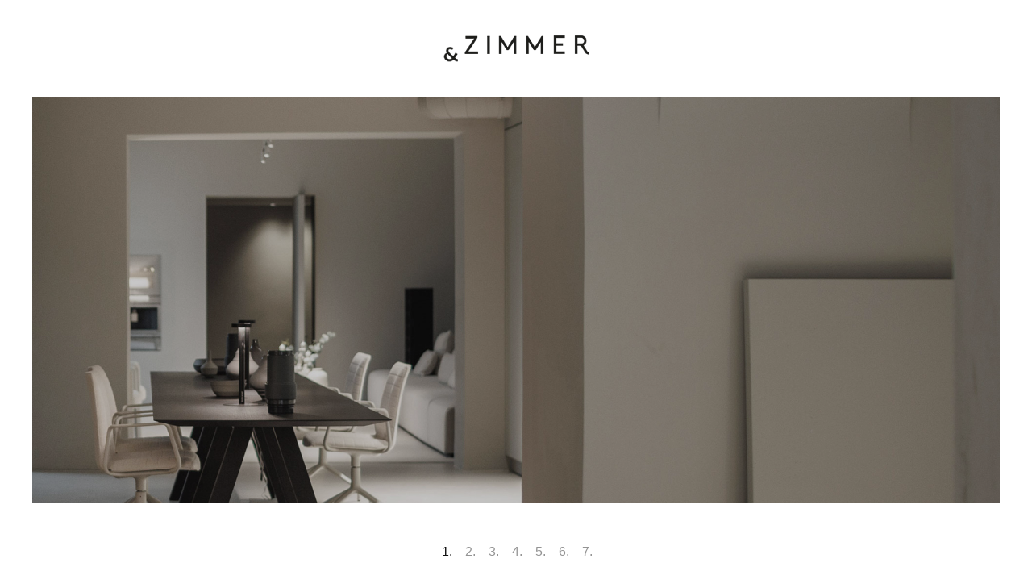

--- FILE ---
content_type: text/html
request_url: https://www.andzimmer.com/
body_size: 3521
content:
<!DOCTYPE html>
<html lang="en" class="minimal-portfolio uk-background-color:#f8eedf; dark:uk-background-color:#f8eedf dark:uk-text-gray-100">
    <head>
        <meta charset="UTF-8">
        <meta name="viewport" content="width=device-width, initial-scale=1.0">
        <title>Studio &amp;Zimmer</title>
        <meta name="description" content="Architectural and Interior Design Studio">

        <link rel="preload" href="assets/fonts/Brown/Brown-Regular.woff" as="font" type="font/woff" crossorigin>
        <link rel="preload" href="assets/fonts/Amiri/Amiri-Regular.woff" as="font" type="font/woff" crossorigin>
        <link rel="preload" href="assets/fonts/Amiri/Amiri-Italic.woff" as="font" type="font/woff" crossorigin>
        <link rel="preload" href="assets/fonts/brand-icons/brand-icons.woff2" as="font" type="font/woff2" crossorigin>
        <link rel="preload" href="https://cdn.jsdelivr.net/npm/swiper@6.5.0/swiper-bundle.min.css" as="style">
        <link rel="preload" href="https://cdn.jsdelivr.net/npm/uikit@3.6.18/dist/css/uikit.min.css" as="style">
        <link rel="preload" href="assets/css/theme/main.css" as="style">

        <script src="assets/js/app-head.js"></script>
        <link rel="stylesheet" href="https://cdn.jsdelivr.net/npm/swiper@6.5.0/swiper-bundle.min.css">
        <link rel="stylesheet" href="https://cdn.jsdelivr.net/npm/uikit@3.6.18/dist/css/uikit.min.css">
        <link rel="stylesheet" href="assets/css/theme/main.css">
    </head>
    <body>
		
		<!-- Dark/Light toggle
<div class="darkmode-trigger bottom-right" data-darkmode-toggle="">
    <label class="switch">
        <span class="sr-only">Toggle Darkmode</span>
        <input type="checkbox">
        <span class="slider"></span>
    </label>
</div> -->

        <!-- Menu modal  --> 
        <div id="uni-menu-modal" class="uk-modal-full" data-uk-modal="">
            <div class="uk-modal-dialog">
                <div class="uk-container">
                    <div class="uk-flex-middle uk-flex-center" data-uk-height-viewport="">
                        <ul class="uk-list uk-list-large uk-h2 uk-h1@m uk-text-center">
							<li class="uk-active"><a href="index.html">home.</a></li>
                            <li><a href="studio.html">studio.</a></li>
							<!--<li><a href="work.html">work.</a></li>-->
							<!--<li><a href="projects.html">projects.</a></li>-->
                            <li><a href="contact.html">contact.</a></li>
							<li><a href="https://instagram.com/andzimmer">instagram.</a></li>
                        </ul>
                    </div>
                </div>
            </div>
        </div>         

        <div class="wrap">

            <!-- Sidenavs -->
            <div class="uni-sidenavs uk-visible@l dark:uk-text-gray-80">
                <div class="uk-position-left uk-flex-center uk-flex-middle">
                    <ul class="uk-subnav uk-subnav-large" style="writing-mode: vertical-lr; transform: rotate(180deg);">
                        <li><a href="contact.html">contact.</a></li>
						<!--<li><a href="index.html">home.</a></li>-->
						<!--<li><a href="projects.html">projetcs.</a></li>-->
						<li><a href="studio.html">studio.</a></li><br>
                    </ul>
                </div>
                <div class="uk-position-right uk-flex-center uk-flex-middle">
                    <ul class="uk-subnav uk-subnav-large" style="writing-mode: vertical-lr;">
						<!--<li><a href="work.html">work.</a></li>-->
                        <li><a href="https://instagram.com/andzimmer">instagram.</a></li>
                        <li><a href="contact.html">contact.</a></li>
                        <!--<li><a href="https://behance.net/andzimmer">behance.</a></li>-->
                    </ul>
                </div>
            </div>

            <!-- Hero -->
            <div class="uni-hero uk-panel uk-overflow-hidden">

                <!-- Hero: Header -->
                <header class="uni-studio-header uni-header">
                    <div class="uni-header-navbar uk-sticky-transparent" data-uk-sticky="top: 120; animation: uk-animation-slide-top;">
                        <div class="uk-container uk-container-expand">
                            <nav class="uk-navbar uk-navbar-container uk-navbar-transparent" data-uk-navbar="">
                                <div class="uk-navbar-top uk-flex-center">
                                    <div class="uk-navbar-left uk-flex-1">
                                        <div class="uk-panel">
                                            <a class="uk-logo uk-h4 uk-h3@m uk-navbar-item uk-margin-remove uk-hidden@l" href="index.html"><img src="assets/images/andZimmer_Logo1.png" alt="&amp;Zimmer logo" width="185" height="50"></a>
											 <a class="uk-logo uk-h4 uk-h3@m uk-navbar-item uk-margin-remove uk-hidden@l uk-sticky-logo" href="index.html">&amp;</a>
                                        </div>
                                    </div>
                                    <div class="uk-navbar-center">
                                        <a class="uk-logo uk-h4 uk-h3@m uk-navbar-item uk-margin-remove uk-visible@l" href="index.html"><img src="assets/images/andZimmer_Logo1.png" alt="&amp;Zimmer logo" width="185" height="50"></a>
                                    </div>
                                    <div class="uk-navbar-right uk-flex-1 uk-flex-right">
                                        <div class="uk-navbar-item uk-hidden@l">
                                            <a class="uni-menu-trigger" href="#uni-menu-modal" data-uk-toggle=""></a>
                                        </div>
                                    </div>
                                </div>
                            </nav>
                        </div>
                    </div>
                </header>

                <!-- Hero: Sticky menu -->
                <div class="uni-sticky-menu uk-position-top-right">
                    <div class="uk-visible@l" data-uk-sticky="top: 100vh; animation: uk-animation-slide-top;">
                        <a class="uni-menu-trigger" href="javascript:void 0" data-uk-toggle="target: #uni-menu-modal;"></a>
                    </div>
                </div>

                <!-- Hero: Content -->
               <div class="swiper-parent uk-panel uk-overflow-hidden">
                    <div class="uk-container">
                        <div class="swiper-container" data-swiper="items: 1; gap: 8; dots: .swiper-pagination; dots-click: true;">
                            <div class="swiper-wrapper">
                                <div class="swiper-slide">
                                   <div class="uk-panel uk-overflow-hidden">
                                        <canvas class="uk-visible@m" data-uk-height-viewport="offset-bottom: 30;"></canvas>
                                        <canvas class="uk-hidden@m" data-uk-height-viewport="offset-bottom: 26;"></canvas>
                                         <img src="assets/images/andzimmer-vzug-vienna.jpg" alt="image" data-uk-cover=""> 
                                       <div class="uk-position-cover uk-overlay-primary uk-flex-center uk-flex-middle">
                                            <h3 class="uk-h2 uk-heading-hero@m uk-text-normal uk-text-white"></h3>
                                       </div>
                                        <!-- <a href="project.html" class="uk-position-cover"></a>-->
                                    </div>
                                </div>
                                <div class="swiper-slide">
                                    <div class="uk-panel uk-overflow-hidden">
                                        <canvas class="uk-visible@m" data-uk-height-viewport="offset-bottom: 30;"></canvas>
                                        <canvas class="uk-hidden@m" data-uk-height-viewport="offset-bottom: 26;"></canvas>
                                        <img src="assets/images/andzimmer-vzug-vienna1.jpg" alt="image" data-uk-cover="">
                                        <div class="uk-position-cover uk-overlay-primary uk-flex-center uk-flex-middle">
                                            <h3 class="uk-h2 uk-heading-hero@m uk-text-normal uk-text-white"></h3>
                                        </div>
                                        <!-- <a href="project.html" class="uk-position-cover"></a>-->
                                    </div>
                                </div>
                                <div class="swiper-slide">
                                    <div class="uk-panel uk-overflow-hidden">
                                        <canvas class="uk-visible@m" data-uk-height-viewport="offset-bottom: 30;"></canvas>
                                        <canvas class="uk-hidden@m" data-uk-height-viewport="offset-bottom: 26;"></canvas>
                                        <img src="assets/images/andzimmer-lp00.jpg" alt="image" data-uk-cover="">
                                        <div class="uk-position-cover uk-overlay-primary uk-flex-center uk-flex-middle">
                                            <h3 class="uk-h2 uk-heading-hero@m uk-text-normal uk-text-white"></h3>
                                        </div>
                                        <!-- <a href="project.html" class="uk-position-cover"></a>-->
                                    </div>
                                </div>
                                <div class="swiper-slide">
                                    <div class="uk-panel uk-overflow-hidden">
                                        <canvas class="uk-visible@m" data-uk-height-viewport="offset-bottom: 30;"></canvas>
                                        <canvas class="uk-hidden@m" data-uk-height-viewport="offset-bottom: 26;"></canvas>
                                        <img src="assets/images/andzimmer-lp17.jpg" alt="image" data-uk-cover="">
                                        <div class="uk-position-cover uk-overlay-primary uk-flex-center uk-flex-middle">
                                            <h3 class="uk-h2 uk-heading-hero@m uk-text-normal uk-text-white"></h3>
                                        </div>
                                        <!-- <a href="project.html" class="uk-position-cover"></a>-->
                                    </div>
                                </div>
                                <div class="swiper-slide">
                                    <div class="uk-panel uk-overflow-hidden">
                                        <canvas class="uk-visible@m" data-uk-height-viewport="offset-bottom: 30;"></canvas>
                                        <canvas class="uk-hidden@m" data-uk-height-viewport="offset-bottom: 26;"></canvas>
                                        <img src="assets/images/andzimmer-lp12.jpg" alt="image" data-uk-cover="">
                                        <div class="uk-position-cover uk-overlay-primary uk-flex-center uk-flex-middle">
                                            <h3 class="uk-h2 uk-heading-hero@m uk-text-normal uk-text-white"></h3>
                                        </div>
                                        <!-- <a href="project.html" class="uk-position-cover"></a>-->
                                    </div>
                                </div>
                                <div class="swiper-slide">
                                    <div class="uk-panel uk-overflow-hidden">
                                        <canvas class="uk-visible@m" data-uk-height-viewport="offset-bottom: 30;"></canvas>
                                        <canvas class="uk-hidden@m" data-uk-height-viewport="offset-bottom: 26;"></canvas>
                                        <img src="assets/images/andzimmer-lp15.jpg" alt="image" data-uk-cover="">
                                        <div class="uk-position-cover uk-overlay-primary uk-flex-center uk-flex-middle">
                                            <h3 class="uk-h2 uk-heading-hero@m uk-text-normal uk-text-white"></h3>
                                        </div>
                                        <!-- <a href="project.html" class="uk-position-cover"></a>-->
                                    </div>
                                </div>
                                <div class="swiper-slide">
                                    <div class="uk-panel uk-overflow-hidden">
                                        <canvas class="uk-visible@m" data-uk-height-viewport="offset-bottom: 30;"></canvas>
                                        <canvas class="uk-hidden@m" data-uk-height-viewport="offset-bottom: 26;"></canvas>
                                        <img src="assets/images/andzimmer-lp18.jpg" alt="image" data-uk-cover="">
                                        <div class="uk-position-cover uk-overlay-primary uk-flex-center uk-flex-middle">
                                            <h3 class="uk-h2 uk-heading-hero@m uk-text-normal uk-text-white"></h3>
                                        </div>
                                         <!--<a href="project.html" class="uk-position-cover"></a>-->
                                    </div>
                                </div>
                            </div>

                            <!-- If we need pagination -->
                            <div class="swiper-pagination numbered-pagination uk-text-semibold uk-position-relative uk-margin-medium-top uk-margin-large-top@m"></div>
                        </div>
                    </div>
               </div>
            </div>

            <!-- Story / quote -->
            <div class="uni-story uk-section-large uk-section-2xlarge@m dark:uk-background-color:#f8eedf; dark:uk-text-gray-100"> 
                <div class="uk-container uk-container-small">
					<p style = "font-family:Brown,sans-serif;font-size:16px;font-style:normal; text-align:center; letter-spacing: 0.18em; text-transform: uppercase;"> 
						Studio &amp;Zimmer<br>
						Architectural and Interior Design</p><br>
					<p style = "font-family:Amiri,serif;font-size:22px;font-style:regular; text-align:center">
telling a story <i>without words</i> / making tangiable <i>memories</i> / finding balance by generating <i>balance</i> / applying and attracting all senses / understanding and matching the needs / <i>magic</i>  is if you do it with <i>passion</i> / subtle <i>details</i> preceived subconsciously</p>
                </div>
            </div>


            <!-- Footer / cta -->
            <footer class="uni-cta-footer uk-section-large uk-section-2xlarge@m dark:uk-background--color:#f8eedf dark:uk-text-gray-100">
                <div class="uk-container">
                    <div class="uk-grid uk-grid-medium@m" data-uk-grid="">
                        
                        <div class="uk-width-1-2 uk-width-2-12@m">
                            <ul class="uk-list uk-list-large">
                                 <li><a href="studio.html"><p class="uk-text-small uk-text-muted uk-margin-2xsmall-top dark:uk-text-gray-80">Consulting</p></a></li>
                                <p style = "font-family:Amiri,serif;font-size:14px;font-style:regular;">Corp. architecture<br>Interior guidance<br>FF&amp;E selection</p>
								<!--<li><a href="contact.html"><p class="uk-text-small uk-text-muted uk-margin-2xsmall-top dark:uk-text-gray-80">Imprint</p></a></li>-->
                            </ul>
                        </div>
                        <div class="uk-width-1-2 uk-width-2-12@m">
                            <ul class="uk-list uk-list-large">
                                 <li><a href="studio.html"><p class="uk-text-small uk-text-muted uk-margin-2xsmall-top dark:uk-text-gray-80">Architectural</p></a></li>
                                <p style = "font-family:Amiri,serif;font-size:14px;font-style:regular;">Concept design<br>Detailed planning<br>Set-up and styling </p>
								<!--"uk-width-2-12@m"  <li><a href="https://instagram.com/andzimmer"><p class="uk-text-small uk-text-muted uk-margin-2xsmall-top dark:uk-text-gray-80">Instagram</p></a></li><br>-->
                            </ul>
                        </div>
						
                        <div class="uk-width-1-2 uk-width-2-12@m">
                            <ul class="uk-list uk-list-large">
                                 <li><a href="studio.html"><p class="uk-text-small uk-text-muted uk-margin-2xsmall-top dark:uk-text-gray-80">Brand</p></a></li>
                                <p style = "font-family:Amiri,serif;font-size:14px;font-style:regular;">Creative direction<br>Brand DNA<br> Commission art </p>
								<!--<li><a href="contact.html"><p class="uk-text-small uk-text-muted uk-margin-2xsmall-top dark:uk-text-gray-80">Contact</p></a></li>-->
                            </ul>
						</div>
						
                        <div class="uk-width-1-2 uk-width-2-12@m">
                            <ul class="uk-list uk-list-large">
                                 <li><a href="studio.html"><p class="uk-text-small uk-text-muted uk-margin-2xsmall-top dark:uk-text-gray-80">&amp;Zimmer</p></a></li><li><a href="imprint.html"><p style = "font-family:Amiri,serif;font-size:14px;font-style:regular;">Imprint</p></a></li><li><a href="https://instagram.com/andzimmer"><p style = "font-family:Amiri,serif;font-size:14px;font-style:regular;">Instagram</p></a></li><li><a href="https://www.linkedin.com/in/sarah-rebecca-zimmer-b7004932/"><p style = "font-family:Amiri,serif;font-size:14px;font-style:regular;">Linked In</p></a></li><p style = "font-family:Amiri,serif;font-size:14px;font-style:regular;">© copyright studio &amp;zimmer</p>
                            </ul>
						</div>
						
						<!-- <br><br>
                    <div class="uk-margin-large-top uk-margin-2xlarge-top@m">
                        <div class="uk-grid" data-uk-grid>
                            <div class="uk-width-1-1 uk-width-auto@m">
                            <span><p class="uk-text-small uk-text-muted uk-margin-2xsmall-top dark:uk-text-gray-40">© copyright studio &amp;zimmer
								</p></span>
								<li><a href="imprint.html"><p style = "font-family:Amiri,serif;font-size:14px;font-style:regular;">Imprint</p></a></li>
                            </div>
                        </div>
                    </div>-->
						
                </div>
					</div>
            </footer>

        </div>

        <!-- Initiat Scripts -->
        <script defer src="https://cdn.jsdelivr.net/npm/uikit@3.6.18/dist/js/uikit.min.js"></script>
        <script defer src="assets/js/responsive-uk-attr.js"></script>
        <script defer src="https://cdn.jsdelivr.net/npm/jquery@3.6.0/dist/jquery.min.js"></script>
        <script defer src="https://cdn.jsdelivr.net/npm/swiper@6.5.0/swiper-bundle.min.js"></script>
        <script defer src="https://cdn.jsdelivr.net/npm/feather-icons@4.28.0/dist/feather.min.js"></script>
        <script defer src="https://cdn.jsdelivr.net/npm/typed.js@2.0.12/lib/typed.min.js"></script>
        <script defer src="https://cdn.jsdelivr.net/npm/animejs@3.2.1/lib/anime.min.js"></script>
        <script defer src="assets/js/app.js"></script>
        <script defer src="assets/js/swiper-helper.js"></script>
        <script defer src="assets/js/typed-helper.js"></script>
        <script defer src="assets/js/anime-helper.js"></script>
        <script defer src="assets/js/anime-helper-defined-timelines.js"></script>
    </body>
</html>

--- FILE ---
content_type: text/css
request_url: https://www.andzimmer.com/assets/css/theme/main.css
body_size: 511039
content:
@charset "UTF-8";@import url(https://fonts.googleapis.com/css?family=Material+Icons|Material+Icons+Outlined|Material+Icons+Two+Tone|Material+Icons+Round|Material+Icons+Sharp&display=swap);@font-face{font-family:"Brown";src:local("Brown"),url(../../fonts/Brown/Brown-Regular.woff);font-weight:400;text-rendering:optimizeLegibility;font-display:swap}@font-face{font-family:"Comorant";src:local("Comorant"),url(../../fonts/Brown/Brown-Regular.woff);font-weight:400;text-rendering:optimizeLegibility;font-display:swap}@font-face{font-family:"Amiri";src:local("Amiri"),url(../../fonts/Amiri/Amiri-Regular.woff);font-weight:500;text-rendering:optimizeLegibility;font-display:swap}@font-face{font-family:"Brown";src:local("Brown"),local("Brown"),url(../../fonts/Brown/Brown-Regular.woff);font-weight:700;text-rendering:optimizeLegibility;font-display:swap}@font-face{font-family:brand-icons;src:url(../../fonts/brand-icons/brand-icons.eot);src:url(../../fonts/brand-icons/brand-icons.eot#iefix)format('embedded-opentype'),url(../../fonts/brand-icons/brand-icons.woff2)format('woff2'),url(./assets/fonts/brand-icons/brand-icons.woff)format('woff'),url(../../fonts/brand-icons/brand-icons.ttf)format('truetype'),url(../../fonts/brand-icons/brand-icons.svg#brand-icons)format('svg');font-weight:400;font-style:normal;font-display:swap}[class*=" brand-"]:before,[class^=brand-]:before{font-family:brand-icons;font-style:normal;font-weight:400;display:inline-block;text-decoration:inherit;width:1em;text-align:center;font-variant:normal;text-transform:none;line-height:1em;-webkit-font-smoothing:antialiased;-moz-osx-font-smoothing:grayscale}.brand-twitter:before{content:'\f099'}.brand-facebook:before{content:'\f09a'}.brand-github-circle:before{content:'\f09b'}.brand-rss:before{content:'\f09e'}.brand-pinterest-circle:before{content:'\f0d2'}.brand-pinterest-square:before{content:'\f0d3'}.brand-gplu-square:before{content:'\f0d4'}.brand-google-plus:before{content:'\f0d5'}.brand-linkedin:before{content:'\f0e1'}.brand-html5:before{content:'\f13b'}.brand-css3:before{content:'\f13c'}.brand-xing:before{content:'\f168'}.brand-xing-square:before{content:'\f169'}.brand-youtube-play:before{content:'\f16a'}.brand-dropbox:before{content:'\f16b'}.brand-stackoverflow:before{content:'\f16c'}.brand-instagram:before{content:'\f16d'}.brand-flickr:before{content:'\f16e'}.bran-tumblr:before{content:'\f173'}.brand-tumblr-square:before{content:'\f174'}.brand-apple:before{content:'\f179'}.brand-windows:before{content:'\f17a'}.brand-android:before{content:'\f17b'}.brand-dribbble:before{content:'\f17d'}.brand-skype:before{content:'\f17e'}.brand-foursquare:before{content:'\f180'}.brand-trello:before{content:'\f181'}.brand-vkontakte:before{content:'\f189'}.brand-vimeo-square:before{content:'\f194'}.brand-slack:before{content:'\f198'}.brand-wordpress:before{content:'\f19a'}.brand-google:before{content:'\f1a0'}.brand-reddit:before{content:'\f1a1'}.brand-reddit-square:before{content:'\f1a2'}.brand-stumbleupon-circle:before{content:'\f1a3'}.brand-stumbleupon:before{content:'\f1a4'}.brand-digg:before{content:'\f1a6'}.brand-behance:before{content:'\f1b4'}.brand-behance-square:before{content:'\f1b5'}.brand-steam:before{content:'\f1b6'}.brand-steam-square:before{content:'\f1b7'}.brand-spotify:before{content:'\f1bc'}.brand-soundcloud:before{content:'\f1be'}.brand-vine:before{content:'\f1ca'}.brand-codeopen:before{content:'\f1cb'}.brand-wechat:before{content:'\f1d7'}.brand-slideshare:before{content:'\f1e7'}.brand-twitch:before{content:'\f1e8'}.brand-yelp:before{content:'\f1e9'}.brand-paypal:before{content:'\f1ed'}.brand-cc-visa:before{content:'\f1f0'}.brand-cc-mastercard:before{content:'\f1f1'}.brand-cc-discover:before{content:'\f1f2'}.brand-cc-amex:before{content:'\f1f3'}.brand-cc-paypal:before{content:'\f1f4'}.brand-cc-stripe:before{content:'\f1f5'}.brand-lastfm:before{content:'\f202'}.brand-lastfm-square:before{content:'\f203'}.brand-skyatlas:before{content:'\f216'}.brand-facebook-alt:before{content:'\f230'}.brand-pinterest:before{content:'\f231'}.brand-whatsapp:before{content:'\f232'}.brand-cc-jcb:before{content:'\f24b'}.brand-gg:before{content:'\f260'}.brand-gg-circle:before{content:'\f261'}.brand-tripadvisor:before{content:'\f262'}.brand-safari:before{content:'\f267'}.brand-chrome:before{content:'\f268'}.brand-firefox:before{content:'\f269'}.brand-opera:before{content:'\f26a'}.brand-ie:before{content:'\f26b'}.brand-contao:before{content:'\f26d'}.brand-amazon:before{content:'\f270'}.brand-houzz:before{content:'\f27c'}.brand-vimeo:before{content:'\f27d'}.brand-reddit-alien:before{content:'\f281'}.brand-edge:before{content:'\f282'}.brand-envira:before{content:'\f299'}.brand-audio-description:before{content:'\f29e'}.brand-snapchat-circle:before{content:'\f2ab'}.brand-snapchat:before{content:'\f2ac'}.brand-snapchat-square:before{content:'\f2ad'}.brand-google-plus-circle:before{content:'\f2b3'}.brand-quora:before{content:'\f2c4'}.brand-superpowers:before{content:'\f2dd'}.brand-github-square:before{content:'\f300'}.brand-twitter-square:before{content:'\f304'}.brand-facebook-square:before{content:'\f308'}.brand-linkedin-square:before{content:'\f30c'}:root{--font-family-primary:"Space Grotesk",-apple-system,BlinkMacSystemFont,"Segoe UI",Roboto,"Helvetica Neue",Arial,"Noto Sans",sans-serif,"Apple Color Emoji","Segoe UI Emoji","Segoe UI Symbol","Noto Color Emoji";--font-family-secondary:"Space Grotesk",-apple-system,BlinkMacSystemFont,"Segoe UI",Roboto,"Helvetica Neue",Arial,"Noto Sans",sans-serif,"Apple Color Emoji","Segoe UI Emoji","Segoe UI Symbol","Noto Color Emoji";--font-weight-light:300;--font-weight-normal:400;--font-weight-semibold:500;--font-weight-bold:700;--root-size:16;--radius:0px;--color-primary-10:#e9e9e9;--color-primary-20:#b7b7b7;--color-primary-30:#858585;--color-primary-40:#535353;--color-primary:#212121;--color-primary-60:#1b1b1b;--color-primary-70:#151515;--color-primary-80:#0f0f0f;--color-primary-90:#090909;--color-primary-100:#030303;--color-secondary-10:#e9e9e9;--color-secondary-20:#b7b7b7;--color-secondary-30:#858585;--color-secondary-40:#535353;--color-secondary:#212121;--color-secondary-60:#1b1b1b;--color-secondary-70:#151515;--color-secondary-80:#0f0f0f;--color-secondary-90:#090909;--color-secondary-100:#030303;--color-info-10:#e6f0fb;--color-info-20:#adcdf2;--color-info-30:#74abe8;--color-info-40:#3c88df;--color-info:#0366d6;--color-info-60:#0254af;--color-info-70:#024189;--color-info-80:#012f62;--color-info-90:#011d3c;--color-info-100:#000a15;--color-success-10:#e7f8f1;--color-success-20:#afe9d1;--color-success-30:#78dab1;--color-success-40:#41ca92;--color-success:#0abb72;--color-success-60:#08995d;--color-success-70:#067849;--color-success-80:#055634;--color-success-90:#033420;--color-success-100:#01130b;--color-warning-10:#fdf7e6;--color-warning-20:#f9e5ac;--color-warning-30:#f5d273;--color-warning-40:#f0c039;--color-warning:#ecae00;--color-warning-60:#c28f00;--color-warning-70:#976f00;--color-warning-80:#6d5000;--color-warning-90:#423100;--color-warning-100:#181100;--color-danger-10:#fceded;--color-danger-20:#f6c5c5;--color-danger-30:#f09c9c;--color-danger-40:#ea7474;--color-danger:#e44b4b;--color-danger-60:#bb3e3e;--color-danger-70:#923030;--color-danger-80:#692323;--color-danger-90:#401515;--color-danger-100:#170808;--color-gray-10:#f8f8f8;--color-gray-20:#e7e7e7;--color-gray-30:#d6d6d6;--color-gray-40:#c6c6c6;--color-gray-50:#b5b5b5;--color-gray-60:#949494;--color-gray-70:#747474;--color-gray-80:#535353;--color-gray-90:#333333;--color-gray-100:#121212;--color-light-10:#fefefe;--color-light-20:#fbfbfb;--color-light-30:#f9f9f9;--color-light-40:#f6f6f6;--color-light-50:#f4f4f4;--color-light-60:#c8c8c8;--color-light-70:#9c9c9c;--color-light-80:#707070;--color-light-90:#444444;--color-light-100:#181818;--color-muted-10:#fefefe;--color-muted-20:#fbfbfb;--color-muted-30:#f9f9f9;--color-muted-40:#f6f6f6;--color-muted:#f4f4f4;--color-muted-60:#c8c8c8;--color-muted-70:#9c9c9c;--color-muted-80:#707070;--color-muted-90:#444444;--color-muted-100:#181818;--sizes-text-size:1rem;--sizes-text-lh:1.5;--sizes-text-lp:normal;--sizes-text-2xsmall-size:0.825rem;--sizes-text-2xsmall-lh:1.5;--sizes-text-2xsmall-lp:normal;--sizes-text-xsmall-size:0.875rem;--sizes-text-xsmall-lh:1.5;--sizes-text-xsmall-lp:normal;--sizes-text-small-size:1rem;--sizes-text-small-lh:1.5;--sizes-text-small-lp:normal;--sizes-text-medium-size:1.25rem;--sizes-text-medium-lh:1.5;--sizes-text-medium-lp:normal;--sizes-text-large-size:1.5rem;--sizes-text-large-lh:1.5;--sizes-text-large-lp:normal;--sizes-text-xlarge-size:1.75rem;--sizes-text-xlarge-lh:1.5;--sizes-text-xlarge-lp:normal;--sizes-text-2xlarge-size:2rem;--sizes-text-2xlarge-lh:1.5;--sizes-text-2xlarge-lp:normal;--sizes-text-3xlarge-size:2.25rem;--sizes-text-3xlarge-lh:1.5;--sizes-text-3xlarge-lp:normal;--sizes-heading-hero-size:80px;--sizes-heading-hero-lh:1;--sizes-heading-hero-lp:-0.75px;--sizes-heading-h1-size:24px;--sizes-heading-h1-lh:1;--sizes-heading-h1-lp:-0.75px;--sizes-heading-h2-size:20px;--sizes-heading-h2-lh:1;--sizes-heading-h2-lp:-0.75px;--sizes-heading-h3-size:18px;--sizes-heading-h3-lh:1.2;--sizes-heading-h3-lp:-0.75px;--sizes-heading-h4-size:28px;--sizes-heading-h4-lh:1;--sizes-heading-h4-lp:-0.75px;--sizes-heading-h5-size:20px;--sizes-heading-h5-lh:1;--sizes-heading-h5-lp:0px;--sizes-heading-h6-size:16px;--sizes-heading-h6-lh:1.5;--sizes-heading-h6-lp:0px;--sizes-container:1200px;--sizes-container-xsmall:784px;--sizes-container-small:992px;--sizes-container-large:1376px;--sizes-container-xlarge:1600px;--sizes-section:32px;--sizes-section-small:24px;--sizes-section-medium:48px;--sizes-section-large:64px;--sizes-section-xlarge:80px;--sizes-section-2xlarge:128px;--sizes-section-collapse:0px;--sizes-section-xsmall:20px;--sizes-width-2xsmall:56px;--sizes-width-xsmall:106px;--sizes-width-small:264px;--sizes-width-medium:368px;--sizes-width-large:472px;--sizes-width-xlarge:576px;--sizes-width-2xlarge:680px;--sizes-width-3xlarge:992px;--sizes-grid:32px;--sizes-grid-collapse:0;--sizes-grid-2xsmall:8px;--sizes-grid-xsmall:16px;--sizes-grid-small:24px;--sizes-grid-medium:48px;--sizes-grid-large:56px;--sizes-grid-xlarge:64px;--sizes-grid-2xlarge:80px;--sizes-grid-3xlarge:128px;--sizes-grid-gallery:2px;--sizes-spacing:24px;--sizes-spacing-2xsmall:4px;--sizes-spacing-xsmall:8px;--sizes-spacing-small:16px;--sizes-spacing-medium:32px;--sizes-spacing-large:48px;--sizes-spacing-xlarge:64px;--sizes-spacing-2xlarge:80px;--sizes-spacing-3xlarge:128px;--sizes-spacing-remove:0px;--sizes-subnav:16px;--sizes-subnav-2xsmall:2px;--sizes-subnav-xsmall:4px;--sizes-subnav-small:8px;--sizes-subnav-medium:24px;--sizes-subnav-large:32px;--sizes-subnav-xlarge:48px;--sizes-subnav-2xlarge:64px;--sizes-subnav-collapse:0px;--sizes-button-height:40px;--sizes-button-padding:10px;--sizes-button-text:var(--sizes-text-small-size);--sizes-button-small-height:32px;--sizes-button-small-padding:8px;--sizes-button-small-text:1rem;--sizes-button-medium-height:48px;--sizes-button-medium-padding:16px;--sizes-button-medium-text:1.15rem;--sizes-button-large-height:56px;--sizes-button-large-padding:24px;--sizes-button-large-text:1.25rem;--sizes-button-xsmall-height:30px;--sizes-button-xsmall-padding:10px;--sizes-button-xsmall-text:var(--sizes-text-xsmall-size);--sizes-form-small-height:36px;--sizes-form-small-text:var(--sizes-text-small-size);--sizes-form-height:40px;--sizes-form-text:var(--sizes-text-small-size);--sizes-form-medium-height:48px;--sizes-form-medium-text:var(--sizes-text-small-size);--sizes-form-large-height:56px;--sizes-form-large-text:var(--sizes-text-small-size);--sizes-form-xsmall-height:30px;--sizes-form-xsmall-text:var(--sizes-text-small-size);--sizes-card:32px;--sizes-card-collapse:0;--sizes-card-2xsmall:8px;--sizes-card-xsmall:16px;--sizes-card-small:24px;--sizes-card-medium:48px;--sizes-card-large:56px;--sizes-card-xlarge:64px;--sizes-card-2xlarge:80px;--sizes-card-3xlarge:128px;--sizes-icon:24px;--sizes-icon-2xsmall:8px;--sizes-icon-xsmall:16px;--sizes-icon-small:20px;--sizes-icon-medium:32px;--sizes-icon-large:48px;--sizes-icon-xlarge:54px;--sizes-icon-2xlarge:64px;--sizes-offset:-32px;--sizes-offset-collapse:0;--sizes-offset-2xsmall:-8px;--sizes-offset-xsmall:-16px;--sizes-offset-small:-24px;--sizes-offset-medium:-48px;--sizes-offset-large:-56px;--sizes-offset-xlarge:-64px;--sizes-offset-2xlarge:-80px;--sizes-offset-3xlarge:-104px;--sizes-offset-remove:0;--sizes-height-2xsmall:100px;--sizes-height-xsmall:130px;--sizes-height-small:180px;--sizes-height-medium:200px;--sizes-height-large:300px;--sizes-height-xlarge:400px;--sizes-height-2xlarge:500px;--sizes-height-3xlarge:580px;--sizes-height-4xlarge:670px;--sizes-radius:var(--radius);--sizes-radius-xsmall:2px;--sizes-radius-small:5px;--sizes-radius-medium:10px;--sizes-radius-large:15px;--sizes-radius-xlarge:40px;--sizes-radius-2xlarge:60px;--sizes-radius-circle:50%;--sizes-radius-remove:0;--form-color-text:var(--color-gray-100);--form-color-background:var(--color-light-50);--form-color-background-hover:var(--color-light-50);--form-color-background-disable:var(--color-gray-20);--form-color-background-primary:var(--color-primary);--form-color-background-primary-hover:var(--color-primary-60);--form-color-placeholder:var(--color-gray-70);--form-font-typeface:var(--font-family-primary);--form-font-size:var(--sizes-form-medium-text);--form-font-weight:400;--form-font-spacing:normal;--form-font-transform:initial;--form-border-width:0;--form-border-color:var(--border-color);--form-border-radius:var(--radius);--form-height:var(--sizes-form-medium-height);--header-logo-font-typeface:var(--font-family-secondary);--header-logo-font-weight:700;--header-logo-font-size:var(--sizes-text-2xlarge-size);--header-logo-font-spacing:normal;--header-logo-font-transform:initial;--header-logo-image-width:initial;--header-logo-image-height:initial;--header-logo-color-text:var(--color-gray-100);--header-navbar-font-size:1.5rem;--header-navbar-font-weight:700;--header-navbar-font-spacing:0;--header-navbar-font-typeface:var(--font-family-primary);--header-navbar-font-style:normal;--header-navbar-font-transform:initial;--header-navbar-height:120px;--header-navbar-vertical-spacing:8px;--header-navbar-row-spacing:8px;--header-navbar-color-text:var(--color-gray-100);--header-navbar-color-text-hover:var(--color-primary);--header-navbar-sticky-height:70px;--header-navbar-sticky-color-text:inherit;--header-navbar-sticky-color-background:white;--header-navbar-sticky-shadow:0 2px 5px 0 rgba(0, 0, 0, 0.05);--header-navbar-mobile-height:70px;--header-nav-row-spacing:48px;--header-nav-font-typeface:inherit;--header-nav-font-size:inherit;--header-nav-font-weight:inherit;--header-nav-font-style:inherit;--header-nav-font-spacing:inherit;--header-nav-font-transform:inherit;--header-nav-color-text:inherit;--header-nav-color-text-hover:var(--header-navbar-color-text-hover);--header-topbar-font-typeface:var(--header-navbar-font-typeface);--header-topbar-font-size:var(--sizes-text-xsmall-size);--header-topbar-font-weight:400;--header-topbar-font-style:normal;--header-topbar-font-spacing:0.02rem;--header-topbar-font-transform:initial;--header-topbar-color-text:var(--color-gray-100);--header-topbar-color-text-hover:var(--color-primary);--header-topbar-height:32px;--header-topbar-vertical-spacing:5px;--header-topbar-row-spacing:30px;--header-bottombar-font-typeface:var(--header-navbar-font-typeface);--header-bottombar-font-size:var(--sizes-text-small-size);--header-bottombar-font-weight:400;--header-bottombar-font-style:normal;--header-bottombar-font-spacing:0.02rem;--header-bottombar-font-transform:initial;--header-bottombar-color-text:var(--color-gray-100);--header-bottombar-color-text-hover:var(--color-primary);--header-bottombar-height:50px;--header-bottombar-vertical-spacing:10px;--header-bottombar-row-spacing:30px;--header-search-color-text:inherit;--header-search-color-text-hover:var(--color-primary);--header-cart-color-text:inherit;--header-cart-color-text-hover:var(--color-primary);--body-color-text:var(--color-gray-100);--body-color-background:transparent;--body-font-size:var(--sizes-text-medium-size);--body-font-typeface:var(--font-family-primary);--body-font-weight:400;--body-font-spacing:normal;--border-color:rgba(145, 145, 145, 0.2);--breakpoints-xs:480px;--breakpoints-s:640px;--breakpoints-m:960px;--breakpoints-l:1200px;--breakpoints-xl:1600px;--colors-accent-primary:var(--color-primary);--colors-accent-secondary:var(--color-secondary);--colors-accent-success:var(--color-success);--colors-accent-warning:var(--color-warning);--colors-accent-danger:var(--color-danger);--colors-accent-muted:var(--color-gray-40);--colors-button-primary:var(--color-primary);--colors-button-secondary:var(--color-secondary);--colors-button-success:var(--color-success);--colors-button-warning:var(--color-warning);--colors-button-danger:var(--color-danger);--colors-button-muted:var(--color-muted);--colors-button-primary-hover:var(--color-primary-60);--colors-button-secondary-hover:var(--color-secondary-60);--colors-button-success-hover:var(--color-success-60);--colors-button-warning-hover:var(--color-warning-60);--colors-button-danger-hover:var(--color-danger-60);--colors-button-muted-hover:var(--color-muted-60);--colors-form-primary:var(--color-primary);--colors-form-secondary:var(--color-secondary);--colors-form-success:var(--color-success);--colors-form-warning:var(--color-warning);--colors-form-danger:var(--color-danger);--colors-form-muted:var(--color-muted);--colors-card-primary:var(--color-primary);--colors-card-secondary:var(--color-secondary);--colors-card-success:var(--color-success);--colors-card-warning:var(--color-warning);--colors-card-danger:var(--color-danger);--colors-card-muted:var(--color-muted);--colors-background-primary:var(--color-primary);--colors-background-secondary:var(--color-secondary);--colors-background-success:var(--color-success);--colors-background-warning:var(--color-warning);--colors-background-danger:var(--color-danger);--colors-background-muted:var(--color-muted);--colors-text-primary:var(--color-primary);--colors-text-secondary:var(--color-secondary);--colors-text-success:var(--color-success);--colors-text-warning:var(--color-warning);--colors-text-danger:var(--color-danger);--colors-text-muted:var(--color-muted);--colors-label-primary:var(--color-primary);--colors-label-secondary:var(--color-secondary);--colors-label-success:var(--color-success);--colors-label-warning:var(--color-warning);--colors-label-danger:var(--color-danger);--colors-label-muted:var(--color-muted);--colors-alert-primary:var(--color-primary);--colors-alert-secondary:var(--color-secondary);--colors-alert-success:var(--color-success);--colors-alert-warning:var(--color-warning);--colors-alert-danger:var(--color-danger);--colors-alert-muted:var(--color-muted);--heading-font-typeface:var(--font-family-secondary);--heading-font-weight:700;--heading-font-style:normal;--heading-font-spacing:normal;--heading-font-transform:initial;--heading-color-text:var(--color-gray-100);--link-color-text:var(--color-primary);--link-color-text-hover:var(--color-primary-60);--button-font-size:var(--sizes-button-medium-text);--button-font-typeface:var(--font-family-secondary);--button-font-weight:700;--button-font-spacing:normal;--button-font-transform:initial;--button-border-width:1px;--button-border-color:inherit;--button-border-radius:var(--radius);--button-height:var(--sizes-button-medium-height);--button-display:inline-flex;--button-align-text:center;--button-margin:0;--button-padding:0 var(--sizes-button-medium-padding);--tab-font-size:var(--sizes-form-medium-text);--tab-font-weight:700;--tab-font-spacing:normal;--tab-font-transform:initial;--tab-color-text:var(--color-gray-70);--tab-color-text-hover:var(--color-gray-80);--tab-color-text-active:var(--color-gray-100);--tab-border-width:4px;--tab-border-color:var(--color-primary);--tab-border-radius:var(--radius);--tab-display:inline-flex;--tab-align-text:center;--tab-margin:0;--tab-padding:5px;--accordion-font-size:var(--sizes-form-large-text);--accordion-font-weight:700;--accordion-font-spacing:normal;--accordion-font-transform:initial;--accordion-color-text:var(--color-gray-100);--accordion-color-text-active:var(--color-primary);--accordion-border-width:1px;--accordion-border-color:var(--border-color);--accordion-margin:20px;--accordion-padding:20px;--alert-font-size:var(--sizes-form-medium-text);--alert-font-weight:400;--alert-font-style:normal;--alert-font-spacing:normal;--alert-font-transform:initial;--alert-color-background:var(--color-gray-10);--alert-color-text:var(--color-gray-100);--alert-border-width:0;--alert-border-radius:var(--radius);--alert-padding:15px;--subnav-font-size:inherit;--subnav-font-weight:inherit;--subnav-font-transform:unset}.uk-dark .dark\:uk-text-white-5,.uk-dark.dark\:uk-text-white-5,.uk-text-white-5{color:rgba(255,255,255,.05)!important}.uk-dark .dark\:uk-text-white-10,.uk-dark.dark\:uk-text-white-10,.uk-text-white-10{color:rgba(255,255,255,.1)!important}.uk-dark .dark\:uk-text-white-15,.uk-dark.dark\:uk-text-white-15,.uk-text-white-15{color:rgba(255,255,255,.15)!important}.uk-dark .dark\:uk-text-white-20,.uk-dark.dark\:uk-text-white-20,.uk-text-white-20{color:rgba(255,255,255,.2)!important}.uk-dark .dark\:uk-text-white-25,.uk-dark.dark\:uk-text-white-25,.uk-text-white-25{color:rgba(255,255,255,.25)!important}.uk-dark .dark\:uk-text-white-30,.uk-dark.dark\:uk-text-white-30,.uk-text-white-30{color:rgba(255,255,255,.3)!important}.uk-dark .dark\:uk-text-white-35,.uk-dark.dark\:uk-text-white-35,.uk-text-white-35{color:rgba(255,255,255,.35)!important}.uk-dark .dark\:uk-text-white-40,.uk-dark.dark\:uk-text-white-40,.uk-text-white-40{color:rgba(255,255,255,.4)!important}.uk-dark .dark\:uk-text-white-45,.uk-dark.dark\:uk-text-white-45,.uk-text-white-45{color:rgba(255,255,255,.45)!important}.uk-dark .dark\:uk-text-white-50,.uk-dark.dark\:uk-text-white-50,.uk-text-white-50{color:rgba(255,255,255,.5)!important}.uk-dark .dark\:uk-text-white-55,.uk-dark.dark\:uk-text-white-55,.uk-text-white-55{color:rgba(255,255,255,.55)!important}.uk-dark .dark\:uk-text-white-60,.uk-dark.dark\:uk-text-white-60,.uk-text-white-60{color:rgba(255,255,255,.6)!important}.uk-dark .dark\:uk-text-white-65,.uk-dark.dark\:uk-text-white-65,.uk-text-white-65{color:rgba(255,255,255,.65)!important}.uk-dark .dark\:uk-text-white-70,.uk-dark.dark\:uk-text-white-70,.uk-text-white-70{color:rgba(255,255,255,.7)!important}.uk-dark .dark\:uk-text-white-75,.uk-dark.dark\:uk-text-white-75,.uk-text-white-75{color:rgba(255,255,255,.75)!important}.uk-dark .dark\:uk-text-white-80,.uk-dark.dark\:uk-text-white-80,.uk-text-white-80{color:rgba(255,255,255,.8)!important}.uk-dark .dark\:uk-text-white-85,.uk-dark.dark\:uk-text-white-85,.uk-text-white-85{color:rgba(255,255,255,.85)!important}.uk-dark .dark\:uk-text-white-90,.uk-dark.dark\:uk-text-white-90,.uk-text-white-90{color:rgba(255,255,255,.9)!important}.uk-dark .dark\:uk-text-white-95,.uk-dark.dark\:uk-text-white-95,.uk-text-white-95{color:rgba(255,255,255,.95)!important}.uk-dark .dark\:uk-text-white,.uk-dark.dark\:uk-text-white,.uk-text-white{color:#fff!important}.uk-background-white-5,.uk-dark .dark\:uk-background-white-5,.uk-dark.dark\:uk-background-white-5{background-color:rgba(255,255,255,.05)!important}.uk-background-white-10,.uk-dark .dark\:uk-background-white-10,.uk-dark.dark\:uk-background-white-10{background-color:rgba(255,255,255,.1)!important}.uk-background-white-15,.uk-dark .dark\:uk-background-white-15,.uk-dark.dark\:uk-background-white-15{background-color:rgba(255,255,255,.15)!important}.uk-background-white-20,.uk-dark .dark\:uk-background-white-20,.uk-dark.dark\:uk-background-white-20{background-color:rgba(255,255,255,.2)!important}.uk-background-white-25,.uk-dark .dark\:uk-background-white-25,.uk-dark.dark\:uk-background-white-25{background-color:rgba(255,255,255,.25)!important}.uk-background-white-30,.uk-dark .dark\:uk-background-white-30,.uk-dark.dark\:uk-background-white-30{background-color:rgba(255,255,255,.3)!important}.uk-background-white-35,.uk-dark .dark\:uk-background-white-35,.uk-dark.dark\:uk-background-white-35{background-color:rgba(255,255,255,.35)!important}.uk-background-white-40,.uk-dark .dark\:uk-background-white-40,.uk-dark.dark\:uk-background-white-40{background-color:rgba(255,255,255,.4)!important}.uk-background-white-45,.uk-dark .dark\:uk-background-white-45,.uk-dark.dark\:uk-background-white-45{background-color:rgba(255,255,255,.45)!important}.uk-background-white-50,.uk-dark .dark\:uk-background-white-50,.uk-dark.dark\:uk-background-white-50{background-color:rgba(255,255,255,.5)!important}.uk-background-white-55,.uk-dark .dark\:uk-background-white-55,.uk-dark.dark\:uk-background-white-55{background-color:rgba(255,255,255,.55)!important}.uk-background-white-60,.uk-dark .dark\:uk-background-white-60,.uk-dark.dark\:uk-background-white-60{background-color:rgba(255,255,255,.6)!important}.uk-background-white-65,.uk-dark .dark\:uk-background-white-65,.uk-dark.dark\:uk-background-white-65{background-color:rgba(255,255,255,.65)!important}.uk-background-white-70,.uk-dark .dark\:uk-background-white-70,.uk-dark.dark\:uk-background-white-70{background-color:rgba(255,255,255,.7)!important}.uk-background-white-75,.uk-dark .dark\:uk-background-white-75,.uk-dark.dark\:uk-background-white-75{background-color:rgba(255,255,255,.75)!important}.uk-background-white-80,.uk-dark .dark\:uk-background-white-80,.uk-dark.dark\:uk-background-white-80{background-color:rgba(255,255,255,.8)!important}.uk-background-white-85,.uk-dark .dark\:uk-background-white-85,.uk-dark.dark\:uk-background-white-85{background-color:rgba(255,255,255,.85)!important}.uk-background-white-90,.uk-dark .dark\:uk-background-white-90,.uk-dark.dark\:uk-background-white-90{background-color:rgba(255,255,255,.9)!important}.uk-background-white-95,.uk-dark .dark\:uk-background-white-95,.uk-dark.dark\:uk-background-white-95{background-color:rgba(255,255,255,.95)!important}.uk-background-white,.uk-dark .dark\:uk-background-white,.uk-dark.dark\:uk-background-white{background-color:#fff!important}.uk-border-white-5,.uk-dark .dark\:uk-border-white-5,.uk-dark.dark\:uk-border-white-5{border-color:rgba(255,255,255,.05)!important}.uk-border-white-10,.uk-dark .dark\:uk-border-white-10,.uk-dark.dark\:uk-border-white-10{border-color:rgba(255,255,255,.1)!important}.uk-border-white-15,.uk-dark .dark\:uk-border-white-15,.uk-dark.dark\:uk-border-white-15{border-color:rgba(255,255,255,.15)!important}.uk-border-white-20,.uk-dark .dark\:uk-border-white-20,.uk-dark.dark\:uk-border-white-20{border-color:rgba(255,255,255,.2)!important}.uk-border-white-25,.uk-dark .dark\:uk-border-white-25,.uk-dark.dark\:uk-border-white-25{border-color:rgba(255,255,255,.25)!important}.uk-border-white-30,.uk-dark .dark\:uk-border-white-30,.uk-dark.dark\:uk-border-white-30{border-color:rgba(255,255,255,.3)!important}.uk-border-white-35,.uk-dark .dark\:uk-border-white-35,.uk-dark.dark\:uk-border-white-35{border-color:rgba(255,255,255,.35)!important}.uk-border-white-40,.uk-dark .dark\:uk-border-white-40,.uk-dark.dark\:uk-border-white-40{border-color:rgba(255,255,255,.4)!important}.uk-border-white-45,.uk-dark .dark\:uk-border-white-45,.uk-dark.dark\:uk-border-white-45{border-color:rgba(255,255,255,.45)!important}.uk-border-white-50,.uk-dark .dark\:uk-border-white-50,.uk-dark.dark\:uk-border-white-50{border-color:rgba(255,255,255,.5)!important}.uk-border-white-55,.uk-dark .dark\:uk-border-white-55,.uk-dark.dark\:uk-border-white-55{border-color:rgba(255,255,255,.55)!important}.uk-border-white-60,.uk-dark .dark\:uk-border-white-60,.uk-dark.dark\:uk-border-white-60{border-color:rgba(255,255,255,.6)!important}.uk-border-white-65,.uk-dark .dark\:uk-border-white-65,.uk-dark.dark\:uk-border-white-65{border-color:rgba(255,255,255,.65)!important}.uk-border-white-70,.uk-dark .dark\:uk-border-white-70,.uk-dark.dark\:uk-border-white-70{border-color:rgba(255,255,255,.7)!important}.uk-border-white-75,.uk-dark .dark\:uk-border-white-75,.uk-dark.dark\:uk-border-white-75{border-color:rgba(255,255,255,.75)!important}.uk-border-white-80,.uk-dark .dark\:uk-border-white-80,.uk-dark.dark\:uk-border-white-80{border-color:rgba(255,255,255,.8)!important}.uk-border-white-85,.uk-dark .dark\:uk-border-white-85,.uk-dark.dark\:uk-border-white-85{border-color:rgba(255,255,255,.85)!important}.uk-border-white-90,.uk-dark .dark\:uk-border-white-90,.uk-dark.dark\:uk-border-white-90{border-color:rgba(255,255,255,.9)!important}.uk-border-white-95,.uk-dark .dark\:uk-border-white-95,.uk-dark.dark\:uk-border-white-95{border-color:rgba(255,255,255,.95)!important}.uk-border-white,.uk-dark .dark\:uk-border-white,.uk-dark.dark\:uk-border-white{border-color:#fff!important}.uk-dark .dark\:uk-text-black-5,.uk-dark.dark\:uk-text-black-5,.uk-text-black-5{color:rgba(0,0,0,.05)!important}.uk-dark .dark\:uk-text-black-10,.uk-dark.dark\:uk-text-black-10,.uk-text-black-10{color:rgba(0,0,0,.1)!important}.uk-dark .dark\:uk-text-black-15,.uk-dark.dark\:uk-text-black-15,.uk-text-black-15{color:rgba(0,0,0,.15)!important}.uk-dark .dark\:uk-text-black-20,.uk-dark.dark\:uk-text-black-20,.uk-text-black-20{color:rgba(0,0,0,.2)!important}.uk-dark .dark\:uk-text-black-25,.uk-dark.dark\:uk-text-black-25,.uk-text-black-25{color:rgba(0,0,0,.25)!important}.uk-dark .dark\:uk-text-black-30,.uk-dark.dark\:uk-text-black-30,.uk-text-black-30{color:rgba(0,0,0,.3)!important}.uk-dark .dark\:uk-text-black-35,.uk-dark.dark\:uk-text-black-35,.uk-text-black-35{color:rgba(0,0,0,.35)!important}.uk-dark .dark\:uk-text-black-40,.uk-dark.dark\:uk-text-black-40,.uk-text-black-40{color:rgba(0,0,0,.4)!important}.uk-dark .dark\:uk-text-black-45,.uk-dark.dark\:uk-text-black-45,.uk-text-black-45{color:rgba(0,0,0,.45)!important}.uk-dark .dark\:uk-text-black-50,.uk-dark.dark\:uk-text-black-50,.uk-text-black-50{color:rgba(0,0,0,.5)!important}.uk-dark .dark\:uk-text-black-55,.uk-dark.dark\:uk-text-black-55,.uk-text-black-55{color:rgba(0,0,0,.55)!important}.uk-dark .dark\:uk-text-black-60,.uk-dark.dark\:uk-text-black-60,.uk-text-black-60{color:rgba(0,0,0,.6)!important}.uk-dark .dark\:uk-text-black-65,.uk-dark.dark\:uk-text-black-65,.uk-text-black-65{color:rgba(0,0,0,.65)!important}.uk-dark .dark\:uk-text-black-70,.uk-dark.dark\:uk-text-black-70,.uk-text-black-70{color:rgba(0,0,0,.7)!important}.uk-dark .dark\:uk-text-black-75,.uk-dark.dark\:uk-text-black-75,.uk-text-black-75{color:rgba(0,0,0,.75)!important}.uk-dark .dark\:uk-text-black-80,.uk-dark.dark\:uk-text-black-80,.uk-text-black-80{color:rgba(0,0,0,.8)!important}.uk-dark .dark\:uk-text-black-85,.uk-dark.dark\:uk-text-black-85,.uk-text-black-85{color:rgba(0,0,0,.85)!important}.uk-dark .dark\:uk-text-black-90,.uk-dark.dark\:uk-text-black-90,.uk-text-black-90{color:rgba(0,0,0,.9)!important}.uk-dark .dark\:uk-text-black-95,.uk-dark.dark\:uk-text-black-95,.uk-text-black-95{color:rgba(0,0,0,.95)!important}.uk-dark .dark\:uk-text-black,.uk-dark.dark\:uk-text-black,.uk-text-black{color:#000!important}.uk-background-black-5,.uk-dark .dark\:uk-background-black-5,.uk-dark.dark\:uk-background-black-5{background-color:rgba(0,0,0,.05)!important}.uk-background-black-10,.uk-dark .dark\:uk-background-black-10,.uk-dark.dark\:uk-background-black-10{background-color:rgba(0,0,0,.1)!important}.uk-background-black-15,.uk-dark .dark\:uk-background-black-15,.uk-dark.dark\:uk-background-black-15{background-color:rgba(0,0,0,.15)!important}.uk-background-black-20,.uk-dark .dark\:uk-background-black-20,.uk-dark.dark\:uk-background-black-20{background-color:rgba(0,0,0,.2)!important}.uk-background-black-25,.uk-dark .dark\:uk-background-black-25,.uk-dark.dark\:uk-background-black-25{background-color:rgba(0,0,0,.25)!important}.uk-background-black-30,.uk-dark .dark\:uk-background-black-30,.uk-dark.dark\:uk-background-black-30{background-color:rgba(0,0,0,.3)!important}.uk-background-black-35,.uk-dark .dark\:uk-background-black-35,.uk-dark.dark\:uk-background-black-35{background-color:rgba(0,0,0,.35)!important}.uk-background-black-40,.uk-dark .dark\:uk-background-black-40,.uk-dark.dark\:uk-background-black-40{background-color:rgba(0,0,0,.4)!important}.uk-background-black-45,.uk-dark .dark\:uk-background-black-45,.uk-dark.dark\:uk-background-black-45{background-color:rgba(0,0,0,.45)!important}.uk-background-black-50,.uk-dark .dark\:uk-background-black-50,.uk-dark.dark\:uk-background-black-50{background-color:rgba(0,0,0,.5)!important}.uk-background-black-55,.uk-dark .dark\:uk-background-black-55,.uk-dark.dark\:uk-background-black-55{background-color:rgba(0,0,0,.55)!important}.uk-background-black-60,.uk-dark .dark\:uk-background-black-60,.uk-dark.dark\:uk-background-black-60{background-color:rgba(0,0,0,.6)!important}.uk-background-black-65,.uk-dark .dark\:uk-background-black-65,.uk-dark.dark\:uk-background-black-65{background-color:rgba(0,0,0,.65)!important}.uk-background-black-70,.uk-dark .dark\:uk-background-black-70,.uk-dark.dark\:uk-background-black-70{background-color:rgba(0,0,0,.7)!important}.uk-background-black-75,.uk-dark .dark\:uk-background-black-75,.uk-dark.dark\:uk-background-black-75{background-color:rgba(0,0,0,.75)!important}.uk-background-black-80,.uk-dark .dark\:uk-background-black-80,.uk-dark.dark\:uk-background-black-80{background-color:rgba(0,0,0,.8)!important}.uk-background-black-85,.uk-dark .dark\:uk-background-black-85,.uk-dark.dark\:uk-background-black-85{background-color:rgba(0,0,0,.85)!important}.uk-background-black-90,.uk-dark .dark\:uk-background-black-90,.uk-dark.dark\:uk-background-black-90{background-color:rgba(0,0,0,.9)!important}.uk-background-black-95,.uk-dark .dark\:uk-background-black-95,.uk-dark.dark\:uk-background-black-95{background-color:rgba(0,0,0,.95)!important}.uk-background-black,.uk-dark .dark\:uk-background-black,.uk-dark.dark\:uk-background-black{background-color:#000!important}.uk-border-black-5,.uk-dark .dark\:uk-border-black-5,.uk-dark.dark\:uk-border-black-5{border-color:rgba(0,0,0,.05)!important}.uk-border-black-10,.uk-dark .dark\:uk-border-black-10,.uk-dark.dark\:uk-border-black-10{border-color:rgba(0,0,0,.1)!important}.uk-border-black-15,.uk-dark .dark\:uk-border-black-15,.uk-dark.dark\:uk-border-black-15{border-color:rgba(0,0,0,.15)!important}.uk-border-black-20,.uk-dark .dark\:uk-border-black-20,.uk-dark.dark\:uk-border-black-20{border-color:rgba(0,0,0,.2)!important}.uk-border-black-25,.uk-dark .dark\:uk-border-black-25,.uk-dark.dark\:uk-border-black-25{border-color:rgba(0,0,0,.25)!important}.uk-border-black-30,.uk-dark .dark\:uk-border-black-30,.uk-dark.dark\:uk-border-black-30{border-color:rgba(0,0,0,.3)!important}.uk-border-black-35,.uk-dark .dark\:uk-border-black-35,.uk-dark.dark\:uk-border-black-35{border-color:rgba(0,0,0,.35)!important}.uk-border-black-40,.uk-dark .dark\:uk-border-black-40,.uk-dark.dark\:uk-border-black-40{border-color:rgba(0,0,0,.4)!important}.uk-border-black-45,.uk-dark .dark\:uk-border-black-45,.uk-dark.dark\:uk-border-black-45{border-color:rgba(0,0,0,.45)!important}.uk-border-black-50,.uk-dark .dark\:uk-border-black-50,.uk-dark.dark\:uk-border-black-50{border-color:rgba(0,0,0,.5)!important}.uk-border-black-55,.uk-dark .dark\:uk-border-black-55,.uk-dark.dark\:uk-border-black-55{border-color:rgba(0,0,0,.55)!important}.uk-border-black-60,.uk-dark .dark\:uk-border-black-60,.uk-dark.dark\:uk-border-black-60{border-color:rgba(0,0,0,.6)!important}.uk-border-black-65,.uk-dark .dark\:uk-border-black-65,.uk-dark.dark\:uk-border-black-65{border-color:rgba(0,0,0,.65)!important}.uk-border-black-70,.uk-dark .dark\:uk-border-black-70,.uk-dark.dark\:uk-border-black-70{border-color:rgba(0,0,0,.7)!important}.uk-border-black-75,.uk-dark .dark\:uk-border-black-75,.uk-dark.dark\:uk-border-black-75{border-color:rgba(0,0,0,.75)!important}.uk-border-black-80,.uk-dark .dark\:uk-border-black-80,.uk-dark.dark\:uk-border-black-80{border-color:rgba(0,0,0,.8)!important}.uk-border-black-85,.uk-dark .dark\:uk-border-black-85,.uk-dark.dark\:uk-border-black-85{border-color:rgba(0,0,0,.85)!important}.uk-border-black-90,.uk-dark .dark\:uk-border-black-90,.uk-dark.dark\:uk-border-black-90{border-color:rgba(0,0,0,.9)!important}.uk-border-black-95,.uk-dark .dark\:uk-border-black-95,.uk-dark.dark\:uk-border-black-95{border-color:rgba(0,0,0,.95)!important}.uk-border-black,.uk-dark .dark\:uk-border-black,.uk-dark.dark\:uk-border-black{border-color:#000!important}.uk-text-primary-10{color:var(--color-primary-10)!important}.uk-text-primary-20{color:var(--color-primary-20)!important}.uk-text-primary-30{color:var(--color-primary-30)!important}.uk-text-primary-40{color:var(--color-primary-40)!important}.uk-text-primary{color:var(--color-primary)!important}.uk-text-primary-60{color:var(--color-primary-60)!important}.uk-text-primary-70{color:var(--color-primary-70)!important}.uk-text-primary-80{color:var(--color-primary-80)!important}.uk-text-primary-90{color:var(--color-primary-90)!important}.uk-text-primary-100{color:var(--color-primary-100)!important}.uk-background-primary-10{background-color:var(--color-primary-10)!important}.uk-background-primary-20{background-color:var(--color-primary-20)!important}.uk-background-primary-30{background-color:var(--color-primary-30)!important}.uk-background-primary-40{background-color:var(--color-primary-40)!important}.uk-background-primary{background-color:var(--color-primary)!important}.uk-background-primary-60{background-color:var(--color-primary-60)!important}.uk-background-primary-70{background-color:var(--color-primary-70)!important}.uk-background-primary-80{background-color:var(--color-primary-80)!important}.uk-background-primary-90{background-color:var(--color-primary-90)!important}.uk-background-primary-100{background-color:var(--color-primary-100)!important}.uk-border-primary-10{border-color:var(--color-primary-10)!important}.uk-border-primary-20{border-color:var(--color-primary-20)!important}.uk-border-primary-30{border-color:var(--color-primary-30)!important}.uk-border-primary-40{border-color:var(--color-primary-40)!important}.uk-border-primary{border-color:var(--color-primary)!important}.uk-border-primary-60{border-color:var(--color-primary-60)!important}.uk-border-primary-70{border-color:var(--color-primary-70)!important}.uk-border-primary-80{border-color:var(--color-primary-80)!important}.uk-border-primary-90{border-color:var(--color-primary-90)!important}.uk-border-primary-100{border-color:var(--color-primary-100)!important}.hover\:uk-text-primary-10:hover{color:var(--color-primary-10)!important;transition:.1s ease-in-out;transition-property:color,background-color,border-color}.hover\:uk-text-primary-20:hover{color:var(--color-primary-20)!important;transition:.1s ease-in-out;transition-property:color,background-color,border-color}.hover\:uk-text-primary-30:hover{color:var(--color-primary-30)!important;transition:.1s ease-in-out;transition-property:color,background-color,border-color}.hover\:uk-text-primary-40:hover{color:var(--color-primary-40)!important;transition:.1s ease-in-out;transition-property:color,background-color,border-color}.hover\:uk-text-primary:hover{color:var(--color-primary)!important;transition:.1s ease-in-out;transition-property:color,background-color,border-color}.hover\:uk-text-primary-60:hover{color:var(--color-primary-60)!important;transition:.1s ease-in-out;transition-property:color,background-color,border-color}.hover\:uk-text-primary-70:hover{color:var(--color-primary-70)!important;transition:.1s ease-in-out;transition-property:color,background-color,border-color}.hover\:uk-text-primary-80:hover{color:var(--color-primary-80)!important;transition:.1s ease-in-out;transition-property:color,background-color,border-color}.hover\:uk-text-primary-90:hover{color:var(--color-primary-90)!important;transition:.1s ease-in-out;transition-property:color,background-color,border-color}.hover\:uk-text-primary-100:hover{color:var(--color-primary-100)!important;transition:.1s ease-in-out;transition-property:color,background-color,border-color}.hover\:uk-background-primary-10:hover{background-color:var(--color-primary-10)!important;transition:.1s ease-in-out;transition-property:color,background-color,border-color}.hover\:uk-background-primary-20:hover{background-color:var(--color-primary-20)!important;transition:.1s ease-in-out;transition-property:color,background-color,border-color}.hover\:uk-background-primary-30:hover{background-color:var(--color-primary-30)!important;transition:.1s ease-in-out;transition-property:color,background-color,border-color}.hover\:uk-background-primary-40:hover{background-color:var(--color-primary-40)!important;transition:.1s ease-in-out;transition-property:color,background-color,border-color}.hover\:uk-background-primary:hover{background-color:var(--color-primary)!important;transition:.1s ease-in-out;transition-property:color,background-color,border-color}.hover\:uk-background-primary-60:hover{background-color:var(--color-primary-60)!important;transition:.1s ease-in-out;transition-property:color,background-color,border-color}.hover\:uk-background-primary-70:hover{background-color:var(--color-primary-70)!important;transition:.1s ease-in-out;transition-property:color,background-color,border-color}.hover\:uk-background-primary-80:hover{background-color:var(--color-primary-80)!important;transition:.1s ease-in-out;transition-property:color,background-color,border-color}.hover\:uk-background-primary-90:hover{background-color:var(--color-primary-90)!important;transition:.1s ease-in-out;transition-property:color,background-color,border-color}.hover\:uk-background-primary-100:hover{background-color:var(--color-primary-100)!important;transition:.1s ease-in-out;transition-property:color,background-color,border-color}.hover\:uk-border-primary-10:hover{border-color:var(--color-primary-10)!important;transition:.1s ease-in-out;transition-property:color,background-color,border-color}.hover\:uk-border-primary-20:hover{border-color:var(--color-primary-20)!important;transition:.1s ease-in-out;transition-property:color,background-color,border-color}.hover\:uk-border-primary-30:hover{border-color:var(--color-primary-30)!important;transition:.1s ease-in-out;transition-property:color,background-color,border-color}.hover\:uk-border-primary-40:hover{border-color:var(--color-primary-40)!important;transition:.1s ease-in-out;transition-property:color,background-color,border-color}.hover\:uk-border-primary:hover{border-color:var(--color-primary)!important;transition:.1s ease-in-out;transition-property:color,background-color,border-color}.hover\:uk-border-primary-60:hover{border-color:var(--color-primary-60)!important;transition:.1s ease-in-out;transition-property:color,background-color,border-color}.hover\:uk-border-primary-70:hover{border-color:var(--color-primary-70)!important;transition:.1s ease-in-out;transition-property:color,background-color,border-color}.hover\:uk-border-primary-80:hover{border-color:var(--color-primary-80)!important;transition:.1s ease-in-out;transition-property:color,background-color,border-color}.hover\:uk-border-primary-90:hover{border-color:var(--color-primary-90)!important;transition:.1s ease-in-out;transition-property:color,background-color,border-color}.hover\:uk-border-primary-100:hover{border-color:var(--color-primary-100)!important;transition:.1s ease-in-out;transition-property:color,background-color,border-color}.uk-text-secondary-10{color:var(--color-secondary-10)!important}.uk-text-secondary-20{color:var(--color-secondary-20)!important}.uk-text-secondary-30{color:var(--color-secondary-30)!important}.uk-text-secondary-40{color:var(--color-secondary-40)!important}.uk-text-secondary{color:var(--color-secondary)!important}.uk-text-secondary-60{color:var(--color-secondary-60)!important}.uk-text-secondary-70{color:var(--color-secondary-70)!important}.uk-text-secondary-80{color:var(--color-secondary-80)!important}.uk-text-secondary-90{color:var(--color-secondary-90)!important}.uk-text-secondary-100{color:var(--color-secondary-100)!important}.uk-background-secondary-10{background-color:var(--color-secondary-10)!important}.uk-background-secondary-20{background-color:var(--color-secondary-20)!important}.uk-background-secondary-30{background-color:var(--color-secondary-30)!important}.uk-background-secondary-40{background-color:var(--color-secondary-40)!important}.uk-background-secondary{background-color:var(--color-secondary)!important}.uk-background-secondary-60{background-color:var(--color-secondary-60)!important}.uk-background-secondary-70{background-color:var(--color-secondary-70)!important}.uk-background-secondary-80{background-color:var(--color-secondary-80)!important}.uk-background-secondary-90{background-color:var(--color-secondary-90)!important}.uk-background-secondary-100{background-color:var(--color-secondary-100)!important}.uk-border-secondary-10{border-color:var(--color-secondary-10)!important}.uk-border-secondary-20{border-color:var(--color-secondary-20)!important}.uk-border-secondary-30{border-color:var(--color-secondary-30)!important}.uk-border-secondary-40{border-color:var(--color-secondary-40)!important}.uk-border-secondary{border-color:var(--color-secondary)!important}.uk-border-secondary-60{border-color:var(--color-secondary-60)!important}.uk-border-secondary-70{border-color:var(--color-secondary-70)!important}.uk-border-secondary-80{border-color:var(--color-secondary-80)!important}.uk-border-secondary-90{border-color:var(--color-secondary-90)!important}.uk-border-secondary-100{border-color:var(--color-secondary-100)!important}.hover\:uk-text-secondary-10:hover{color:var(--color-secondary-10)!important;transition:.1s ease-in-out;transition-property:color,background-color,border-color}.hover\:uk-text-secondary-20:hover{color:var(--color-secondary-20)!important;transition:.1s ease-in-out;transition-property:color,background-color,border-color}.hover\:uk-text-secondary-30:hover{color:var(--color-secondary-30)!important;transition:.1s ease-in-out;transition-property:color,background-color,border-color}.hover\:uk-text-secondary-40:hover{color:var(--color-secondary-40)!important;transition:.1s ease-in-out;transition-property:color,background-color,border-color}.hover\:uk-text-secondary:hover{color:var(--color-secondary)!important;transition:.1s ease-in-out;transition-property:color,background-color,border-color}.hover\:uk-text-secondary-60:hover{color:var(--color-secondary-60)!important;transition:.1s ease-in-out;transition-property:color,background-color,border-color}.hover\:uk-text-secondary-70:hover{color:var(--color-secondary-70)!important;transition:.1s ease-in-out;transition-property:color,background-color,border-color}.hover\:uk-text-secondary-80:hover{color:var(--color-secondary-80)!important;transition:.1s ease-in-out;transition-property:color,background-color,border-color}.hover\:uk-text-secondary-90:hover{color:var(--color-secondary-90)!important;transition:.1s ease-in-out;transition-property:color,background-color,border-color}.hover\:uk-text-secondary-100:hover{color:var(--color-secondary-100)!important;transition:.1s ease-in-out;transition-property:color,background-color,border-color}.hover\:uk-background-secondary-10:hover{background-color:var(--color-secondary-10)!important;transition:.1s ease-in-out;transition-property:color,background-color,border-color}.hover\:uk-background-secondary-20:hover{background-color:var(--color-secondary-20)!important;transition:.1s ease-in-out;transition-property:color,background-color,border-color}.hover\:uk-background-secondary-30:hover{background-color:var(--color-secondary-30)!important;transition:.1s ease-in-out;transition-property:color,background-color,border-color}.hover\:uk-background-secondary-40:hover{background-color:var(--color-secondary-40)!important;transition:.1s ease-in-out;transition-property:color,background-color,border-color}.hover\:uk-background-secondary:hover{background-color:var(--color-secondary)!important;transition:.1s ease-in-out;transition-property:color,background-color,border-color}.hover\:uk-background-secondary-60:hover{background-color:var(--color-secondary-60)!important;transition:.1s ease-in-out;transition-property:color,background-color,border-color}.hover\:uk-background-secondary-70:hover{background-color:var(--color-secondary-70)!important;transition:.1s ease-in-out;transition-property:color,background-color,border-color}.hover\:uk-background-secondary-80:hover{background-color:var(--color-secondary-80)!important;transition:.1s ease-in-out;transition-property:color,background-color,border-color}.hover\:uk-background-secondary-90:hover{background-color:var(--color-secondary-90)!important;transition:.1s ease-in-out;transition-property:color,background-color,border-color}.hover\:uk-background-secondary-100:hover{background-color:var(--color-secondary-100)!important;transition:.1s ease-in-out;transition-property:color,background-color,border-color}.hover\:uk-border-secondary-10:hover{border-color:var(--color-secondary-10)!important;transition:.1s ease-in-out;transition-property:color,background-color,border-color}.hover\:uk-border-secondary-20:hover{border-color:var(--color-secondary-20)!important;transition:.1s ease-in-out;transition-property:color,background-color,border-color}.hover\:uk-border-secondary-30:hover{border-color:var(--color-secondary-30)!important;transition:.1s ease-in-out;transition-property:color,background-color,border-color}.hover\:uk-border-secondary-40:hover{border-color:var(--color-secondary-40)!important;transition:.1s ease-in-out;transition-property:color,background-color,border-color}.hover\:uk-border-secondary:hover{border-color:var(--color-secondary)!important;transition:.1s ease-in-out;transition-property:color,background-color,border-color}.hover\:uk-border-secondary-60:hover{border-color:var(--color-secondary-60)!important;transition:.1s ease-in-out;transition-property:color,background-color,border-color}.hover\:uk-border-secondary-70:hover{border-color:var(--color-secondary-70)!important;transition:.1s ease-in-out;transition-property:color,background-color,border-color}.hover\:uk-border-secondary-80:hover{border-color:var(--color-secondary-80)!important;transition:.1s ease-in-out;transition-property:color,background-color,border-color}.hover\:uk-border-secondary-90:hover{border-color:var(--color-secondary-90)!important;transition:.1s ease-in-out;transition-property:color,background-color,border-color}.hover\:uk-border-secondary-100:hover{border-color:var(--color-secondary-100)!important;transition:.1s ease-in-out;transition-property:color,background-color,border-color}.uk-text-info-10{color:var(--color-info-10)!important}.uk-text-info-20{color:var(--color-info-20)!important}.uk-text-info-30{color:var(--color-info-30)!important}.uk-text-info-40{color:var(--color-info-40)!important}.uk-text-info{color:var(--color-info)!important}.uk-text-info-60{color:var(--color-info-60)!important}.uk-text-info-70{color:var(--color-info-70)!important}.uk-text-info-80{color:var(--color-info-80)!important}.uk-text-info-90{color:var(--color-info-90)!important}.uk-text-info-100{color:var(--color-info-100)!important}.uk-background-info-10{background-color:var(--color-info-10)!important}.uk-background-info-20{background-color:var(--color-info-20)!important}.uk-background-info-30{background-color:var(--color-info-30)!important}.uk-background-info-40{background-color:var(--color-info-40)!important}.uk-background-info{background-color:var(--color-info)!important}.uk-background-info-60{background-color:var(--color-info-60)!important}.uk-background-info-70{background-color:var(--color-info-70)!important}.uk-background-info-80{background-color:var(--color-info-80)!important}.uk-background-info-90{background-color:var(--color-info-90)!important}.uk-background-info-100{background-color:var(--color-info-100)!important}.uk-border-info-10{border-color:var(--color-info-10)!important}.uk-border-info-20{border-color:var(--color-info-20)!important}.uk-border-info-30{border-color:var(--color-info-30)!important}.uk-border-info-40{border-color:var(--color-info-40)!important}.uk-border-info{border-color:var(--color-info)!important}.uk-border-info-60{border-color:var(--color-info-60)!important}.uk-border-info-70{border-color:var(--color-info-70)!important}.uk-border-info-80{border-color:var(--color-info-80)!important}.uk-border-info-90{border-color:var(--color-info-90)!important}.uk-border-info-100{border-color:var(--color-info-100)!important}.hover\:uk-text-info-10:hover{color:var(--color-info-10)!important;transition:.1s ease-in-out;transition-property:color,background-color,border-color}.hover\:uk-text-info-20:hover{color:var(--color-info-20)!important;transition:.1s ease-in-out;transition-property:color,background-color,border-color}.hover\:uk-text-info-30:hover{color:var(--color-info-30)!important;transition:.1s ease-in-out;transition-property:color,background-color,border-color}.hover\:uk-text-info-40:hover{color:var(--color-info-40)!important;transition:.1s ease-in-out;transition-property:color,background-color,border-color}.hover\:uk-text-info:hover{color:var(--color-info)!important;transition:.1s ease-in-out;transition-property:color,background-color,border-color}.hover\:uk-text-info-60:hover{color:var(--color-info-60)!important;transition:.1s ease-in-out;transition-property:color,background-color,border-color}.hover\:uk-text-info-70:hover{color:var(--color-info-70)!important;transition:.1s ease-in-out;transition-property:color,background-color,border-color}.hover\:uk-text-info-80:hover{color:var(--color-info-80)!important;transition:.1s ease-in-out;transition-property:color,background-color,border-color}.hover\:uk-text-info-90:hover{color:var(--color-info-90)!important;transition:.1s ease-in-out;transition-property:color,background-color,border-color}.hover\:uk-text-info-100:hover{color:var(--color-info-100)!important;transition:.1s ease-in-out;transition-property:color,background-color,border-color}.hover\:uk-background-info-10:hover{background-color:var(--color-info-10)!important;transition:.1s ease-in-out;transition-property:color,background-color,border-color}.hover\:uk-background-info-20:hover{background-color:var(--color-info-20)!important;transition:.1s ease-in-out;transition-property:color,background-color,border-color}.hover\:uk-background-info-30:hover{background-color:var(--color-info-30)!important;transition:.1s ease-in-out;transition-property:color,background-color,border-color}.hover\:uk-background-info-40:hover{background-color:var(--color-info-40)!important;transition:.1s ease-in-out;transition-property:color,background-color,border-color}.hover\:uk-background-info:hover{background-color:var(--color-info)!important;transition:.1s ease-in-out;transition-property:color,background-color,border-color}.hover\:uk-background-info-60:hover{background-color:var(--color-info-60)!important;transition:.1s ease-in-out;transition-property:color,background-color,border-color}.hover\:uk-background-info-70:hover{background-color:var(--color-info-70)!important;transition:.1s ease-in-out;transition-property:color,background-color,border-color}.hover\:uk-background-info-80:hover{background-color:var(--color-info-80)!important;transition:.1s ease-in-out;transition-property:color,background-color,border-color}.hover\:uk-background-info-90:hover{background-color:var(--color-info-90)!important;transition:.1s ease-in-out;transition-property:color,background-color,border-color}.hover\:uk-background-info-100:hover{background-color:var(--color-info-100)!important;transition:.1s ease-in-out;transition-property:color,background-color,border-color}.hover\:uk-border-info-10:hover{border-color:var(--color-info-10)!important;transition:.1s ease-in-out;transition-property:color,background-color,border-color}.hover\:uk-border-info-20:hover{border-color:var(--color-info-20)!important;transition:.1s ease-in-out;transition-property:color,background-color,border-color}.hover\:uk-border-info-30:hover{border-color:var(--color-info-30)!important;transition:.1s ease-in-out;transition-property:color,background-color,border-color}.hover\:uk-border-info-40:hover{border-color:var(--color-info-40)!important;transition:.1s ease-in-out;transition-property:color,background-color,border-color}.hover\:uk-border-info:hover{border-color:var(--color-info)!important;transition:.1s ease-in-out;transition-property:color,background-color,border-color}.hover\:uk-border-info-60:hover{border-color:var(--color-info-60)!important;transition:.1s ease-in-out;transition-property:color,background-color,border-color}.hover\:uk-border-info-70:hover{border-color:var(--color-info-70)!important;transition:.1s ease-in-out;transition-property:color,background-color,border-color}.hover\:uk-border-info-80:hover{border-color:var(--color-info-80)!important;transition:.1s ease-in-out;transition-property:color,background-color,border-color}.hover\:uk-border-info-90:hover{border-color:var(--color-info-90)!important;transition:.1s ease-in-out;transition-property:color,background-color,border-color}.hover\:uk-border-info-100:hover{border-color:var(--color-info-100)!important;transition:.1s ease-in-out;transition-property:color,background-color,border-color}.uk-text-success-10{color:var(--color-success-10)!important}.uk-text-success-20{color:var(--color-success-20)!important}.uk-text-success-30{color:var(--color-success-30)!important}.uk-text-success-40{color:var(--color-success-40)!important}.uk-text-success{color:var(--color-success)!important}.uk-text-success-60{color:var(--color-success-60)!important}.uk-text-success-70{color:var(--color-success-70)!important}.uk-text-success-80{color:var(--color-success-80)!important}.uk-text-success-90{color:var(--color-success-90)!important}.uk-text-success-100{color:var(--color-success-100)!important}.uk-background-success-10{background-color:var(--color-success-10)!important}.uk-background-success-20{background-color:var(--color-success-20)!important}.uk-background-success-30{background-color:var(--color-success-30)!important}.uk-background-success-40{background-color:var(--color-success-40)!important}.uk-background-success{background-color:var(--color-success)!important}.uk-background-success-60{background-color:var(--color-success-60)!important}.uk-background-success-70{background-color:var(--color-success-70)!important}.uk-background-success-80{background-color:var(--color-success-80)!important}.uk-background-success-90{background-color:var(--color-success-90)!important}.uk-background-success-100{background-color:var(--color-success-100)!important}.uk-border-success-10{border-color:var(--color-success-10)!important}.uk-border-success-20{border-color:var(--color-success-20)!important}.uk-border-success-30{border-color:var(--color-success-30)!important}.uk-border-success-40{border-color:var(--color-success-40)!important}.uk-border-success{border-color:var(--color-success)!important}.uk-border-success-60{border-color:var(--color-success-60)!important}.uk-border-success-70{border-color:var(--color-success-70)!important}.uk-border-success-80{border-color:var(--color-success-80)!important}.uk-border-success-90{border-color:var(--color-success-90)!important}.uk-border-success-100{border-color:var(--color-success-100)!important}.hover\:uk-text-success-10:hover{color:var(--color-success-10)!important;transition:.1s ease-in-out;transition-property:color,background-color,border-color}.hover\:uk-text-success-20:hover{color:var(--color-success-20)!important;transition:.1s ease-in-out;transition-property:color,background-color,border-color}.hover\:uk-text-success-30:hover{color:var(--color-success-30)!important;transition:.1s ease-in-out;transition-property:color,background-color,border-color}.hover\:uk-text-success-40:hover{color:var(--color-success-40)!important;transition:.1s ease-in-out;transition-property:color,background-color,border-color}.hover\:uk-text-success:hover{color:var(--color-success)!important;transition:.1s ease-in-out;transition-property:color,background-color,border-color}.hover\:uk-text-success-60:hover{color:var(--color-success-60)!important;transition:.1s ease-in-out;transition-property:color,background-color,border-color}.hover\:uk-text-success-70:hover{color:var(--color-success-70)!important;transition:.1s ease-in-out;transition-property:color,background-color,border-color}.hover\:uk-text-success-80:hover{color:var(--color-success-80)!important;transition:.1s ease-in-out;transition-property:color,background-color,border-color}.hover\:uk-text-success-90:hover{color:var(--color-success-90)!important;transition:.1s ease-in-out;transition-property:color,background-color,border-color}.hover\:uk-text-success-100:hover{color:var(--color-success-100)!important;transition:.1s ease-in-out;transition-property:color,background-color,border-color}.hover\:uk-background-success-10:hover{background-color:var(--color-success-10)!important;transition:.1s ease-in-out;transition-property:color,background-color,border-color}.hover\:uk-background-success-20:hover{background-color:var(--color-success-20)!important;transition:.1s ease-in-out;transition-property:color,background-color,border-color}.hover\:uk-background-success-30:hover{background-color:var(--color-success-30)!important;transition:.1s ease-in-out;transition-property:color,background-color,border-color}.hover\:uk-background-success-40:hover{background-color:var(--color-success-40)!important;transition:.1s ease-in-out;transition-property:color,background-color,border-color}.hover\:uk-background-success:hover{background-color:var(--color-success)!important;transition:.1s ease-in-out;transition-property:color,background-color,border-color}.hover\:uk-background-success-60:hover{background-color:var(--color-success-60)!important;transition:.1s ease-in-out;transition-property:color,background-color,border-color}.hover\:uk-background-success-70:hover{background-color:var(--color-success-70)!important;transition:.1s ease-in-out;transition-property:color,background-color,border-color}.hover\:uk-background-success-80:hover{background-color:var(--color-success-80)!important;transition:.1s ease-in-out;transition-property:color,background-color,border-color}.hover\:uk-background-success-90:hover{background-color:var(--color-success-90)!important;transition:.1s ease-in-out;transition-property:color,background-color,border-color}.hover\:uk-background-success-100:hover{background-color:var(--color-success-100)!important;transition:.1s ease-in-out;transition-property:color,background-color,border-color}.hover\:uk-border-success-10:hover{border-color:var(--color-success-10)!important;transition:.1s ease-in-out;transition-property:color,background-color,border-color}.hover\:uk-border-success-20:hover{border-color:var(--color-success-20)!important;transition:.1s ease-in-out;transition-property:color,background-color,border-color}.hover\:uk-border-success-30:hover{border-color:var(--color-success-30)!important;transition:.1s ease-in-out;transition-property:color,background-color,border-color}.hover\:uk-border-success-40:hover{border-color:var(--color-success-40)!important;transition:.1s ease-in-out;transition-property:color,background-color,border-color}.hover\:uk-border-success:hover{border-color:var(--color-success)!important;transition:.1s ease-in-out;transition-property:color,background-color,border-color}.hover\:uk-border-success-60:hover{border-color:var(--color-success-60)!important;transition:.1s ease-in-out;transition-property:color,background-color,border-color}.hover\:uk-border-success-70:hover{border-color:var(--color-success-70)!important;transition:.1s ease-in-out;transition-property:color,background-color,border-color}.hover\:uk-border-success-80:hover{border-color:var(--color-success-80)!important;transition:.1s ease-in-out;transition-property:color,background-color,border-color}.hover\:uk-border-success-90:hover{border-color:var(--color-success-90)!important;transition:.1s ease-in-out;transition-property:color,background-color,border-color}.hover\:uk-border-success-100:hover{border-color:var(--color-success-100)!important;transition:.1s ease-in-out;transition-property:color,background-color,border-color}.uk-text-warning-10{color:var(--color-warning-10)!important}.uk-text-warning-20{color:var(--color-warning-20)!important}.uk-text-warning-30{color:var(--color-warning-30)!important}.uk-text-warning-40{color:var(--color-warning-40)!important}.uk-text-warning{color:var(--color-warning)!important}.uk-text-warning-60{color:var(--color-warning-60)!important}.uk-text-warning-70{color:var(--color-warning-70)!important}.uk-text-warning-80{color:var(--color-warning-80)!important}.uk-text-warning-90{color:var(--color-warning-90)!important}.uk-text-warning-100{color:var(--color-warning-100)!important}.uk-background-warning-10{background-color:var(--color-warning-10)!important}.uk-background-warning-20{background-color:var(--color-warning-20)!important}.uk-background-warning-30{background-color:var(--color-warning-30)!important}.uk-background-warning-40{background-color:var(--color-warning-40)!important}.uk-background-warning{background-color:var(--color-warning)!important}.uk-background-warning-60{background-color:var(--color-warning-60)!important}.uk-background-warning-70{background-color:var(--color-warning-70)!important}.uk-background-warning-80{background-color:var(--color-warning-80)!important}.uk-background-warning-90{background-color:var(--color-warning-90)!important}.uk-background-warning-100{background-color:var(--color-warning-100)!important}.uk-border-warning-10{border-color:var(--color-warning-10)!important}.uk-border-warning-20{border-color:var(--color-warning-20)!important}.uk-border-warning-30{border-color:var(--color-warning-30)!important}.uk-border-warning-40{border-color:var(--color-warning-40)!important}.uk-border-warning{border-color:var(--color-warning)!important}.uk-border-warning-60{border-color:var(--color-warning-60)!important}.uk-border-warning-70{border-color:var(--color-warning-70)!important}.uk-border-warning-80{border-color:var(--color-warning-80)!important}.uk-border-warning-90{border-color:var(--color-warning-90)!important}.uk-border-warning-100{border-color:var(--color-warning-100)!important}.hover\:uk-text-warning-10:hover{color:var(--color-warning-10)!important;transition:.1s ease-in-out;transition-property:color,background-color,border-color}.hover\:uk-text-warning-20:hover{color:var(--color-warning-20)!important;transition:.1s ease-in-out;transition-property:color,background-color,border-color}.hover\:uk-text-warning-30:hover{color:var(--color-warning-30)!important;transition:.1s ease-in-out;transition-property:color,background-color,border-color}.hover\:uk-text-warning-40:hover{color:var(--color-warning-40)!important;transition:.1s ease-in-out;transition-property:color,background-color,border-color}.hover\:uk-text-warning:hover{color:var(--color-warning)!important;transition:.1s ease-in-out;transition-property:color,background-color,border-color}.hover\:uk-text-warning-60:hover{color:var(--color-warning-60)!important;transition:.1s ease-in-out;transition-property:color,background-color,border-color}.hover\:uk-text-warning-70:hover{color:var(--color-warning-70)!important;transition:.1s ease-in-out;transition-property:color,background-color,border-color}.hover\:uk-text-warning-80:hover{color:var(--color-warning-80)!important;transition:.1s ease-in-out;transition-property:color,background-color,border-color}.hover\:uk-text-warning-90:hover{color:var(--color-warning-90)!important;transition:.1s ease-in-out;transition-property:color,background-color,border-color}.hover\:uk-text-warning-100:hover{color:var(--color-warning-100)!important;transition:.1s ease-in-out;transition-property:color,background-color,border-color}.hover\:uk-background-warning-10:hover{background-color:var(--color-warning-10)!important;transition:.1s ease-in-out;transition-property:color,background-color,border-color}.hover\:uk-background-warning-20:hover{background-color:var(--color-warning-20)!important;transition:.1s ease-in-out;transition-property:color,background-color,border-color}.hover\:uk-background-warning-30:hover{background-color:var(--color-warning-30)!important;transition:.1s ease-in-out;transition-property:color,background-color,border-color}.hover\:uk-background-warning-40:hover{background-color:var(--color-warning-40)!important;transition:.1s ease-in-out;transition-property:color,background-color,border-color}.hover\:uk-background-warning:hover{background-color:var(--color-warning)!important;transition:.1s ease-in-out;transition-property:color,background-color,border-color}.hover\:uk-background-warning-60:hover{background-color:var(--color-warning-60)!important;transition:.1s ease-in-out;transition-property:color,background-color,border-color}.hover\:uk-background-warning-70:hover{background-color:var(--color-warning-70)!important;transition:.1s ease-in-out;transition-property:color,background-color,border-color}.hover\:uk-background-warning-80:hover{background-color:var(--color-warning-80)!important;transition:.1s ease-in-out;transition-property:color,background-color,border-color}.hover\:uk-background-warning-90:hover{background-color:var(--color-warning-90)!important;transition:.1s ease-in-out;transition-property:color,background-color,border-color}.hover\:uk-background-warning-100:hover{background-color:var(--color-warning-100)!important;transition:.1s ease-in-out;transition-property:color,background-color,border-color}.hover\:uk-border-warning-10:hover{border-color:var(--color-warning-10)!important;transition:.1s ease-in-out;transition-property:color,background-color,border-color}.hover\:uk-border-warning-20:hover{border-color:var(--color-warning-20)!important;transition:.1s ease-in-out;transition-property:color,background-color,border-color}.hover\:uk-border-warning-30:hover{border-color:var(--color-warning-30)!important;transition:.1s ease-in-out;transition-property:color,background-color,border-color}.hover\:uk-border-warning-40:hover{border-color:var(--color-warning-40)!important;transition:.1s ease-in-out;transition-property:color,background-color,border-color}.hover\:uk-border-warning:hover{border-color:var(--color-warning)!important;transition:.1s ease-in-out;transition-property:color,background-color,border-color}.hover\:uk-border-warning-60:hover{border-color:var(--color-warning-60)!important;transition:.1s ease-in-out;transition-property:color,background-color,border-color}.hover\:uk-border-warning-70:hover{border-color:var(--color-warning-70)!important;transition:.1s ease-in-out;transition-property:color,background-color,border-color}.hover\:uk-border-warning-80:hover{border-color:var(--color-warning-80)!important;transition:.1s ease-in-out;transition-property:color,background-color,border-color}.hover\:uk-border-warning-90:hover{border-color:var(--color-warning-90)!important;transition:.1s ease-in-out;transition-property:color,background-color,border-color}.hover\:uk-border-warning-100:hover{border-color:var(--color-warning-100)!important;transition:.1s ease-in-out;transition-property:color,background-color,border-color}.uk-text-danger-10{color:var(--color-danger-10)!important}.uk-text-danger-20{color:var(--color-danger-20)!important}.uk-text-danger-30{color:var(--color-danger-30)!important}.uk-text-danger-40{color:var(--color-danger-40)!important}.uk-text-danger{color:var(--color-danger)!important}.uk-text-danger-60{color:var(--color-danger-60)!important}.uk-text-danger-70{color:var(--color-danger-70)!important}.uk-text-danger-80{color:var(--color-danger-80)!important}.uk-text-danger-90{color:var(--color-danger-90)!important}.uk-text-danger-100{color:var(--color-danger-100)!important}.uk-background-danger-10{background-color:var(--color-danger-10)!important}.uk-background-danger-20{background-color:var(--color-danger-20)!important}.uk-background-danger-30{background-color:var(--color-danger-30)!important}.uk-background-danger-40{background-color:var(--color-danger-40)!important}.uk-background-danger{background-color:var(--color-danger)!important}.uk-background-danger-60{background-color:var(--color-danger-60)!important}.uk-background-danger-70{background-color:var(--color-danger-70)!important}.uk-background-danger-80{background-color:var(--color-danger-80)!important}.uk-background-danger-90{background-color:var(--color-danger-90)!important}.uk-background-danger-100{background-color:var(--color-danger-100)!important}.uk-border-danger-10{border-color:var(--color-danger-10)!important}.uk-border-danger-20{border-color:var(--color-danger-20)!important}.uk-border-danger-30{border-color:var(--color-danger-30)!important}.uk-border-danger-40{border-color:var(--color-danger-40)!important}.uk-border-danger{border-color:var(--color-danger)!important}.uk-border-danger-60{border-color:var(--color-danger-60)!important}.uk-border-danger-70{border-color:var(--color-danger-70)!important}.uk-border-danger-80{border-color:var(--color-danger-80)!important}.uk-border-danger-90{border-color:var(--color-danger-90)!important}.uk-border-danger-100{border-color:var(--color-danger-100)!important}.hover\:uk-text-danger-10:hover{color:var(--color-danger-10)!important;transition:.1s ease-in-out;transition-property:color,background-color,border-color}.hover\:uk-text-danger-20:hover{color:var(--color-danger-20)!important;transition:.1s ease-in-out;transition-property:color,background-color,border-color}.hover\:uk-text-danger-30:hover{color:var(--color-danger-30)!important;transition:.1s ease-in-out;transition-property:color,background-color,border-color}.hover\:uk-text-danger-40:hover{color:var(--color-danger-40)!important;transition:.1s ease-in-out;transition-property:color,background-color,border-color}.hover\:uk-text-danger:hover{color:var(--color-danger)!important;transition:.1s ease-in-out;transition-property:color,background-color,border-color}.hover\:uk-text-danger-60:hover{color:var(--color-danger-60)!important;transition:.1s ease-in-out;transition-property:color,background-color,border-color}.hover\:uk-text-danger-70:hover{color:var(--color-danger-70)!important;transition:.1s ease-in-out;transition-property:color,background-color,border-color}.hover\:uk-text-danger-80:hover{color:var(--color-danger-80)!important;transition:.1s ease-in-out;transition-property:color,background-color,border-color}.hover\:uk-text-danger-90:hover{color:var(--color-danger-90)!important;transition:.1s ease-in-out;transition-property:color,background-color,border-color}.hover\:uk-text-danger-100:hover{color:var(--color-danger-100)!important;transition:.1s ease-in-out;transition-property:color,background-color,border-color}.hover\:uk-background-danger-10:hover{background-color:var(--color-danger-10)!important;transition:.1s ease-in-out;transition-property:color,background-color,border-color}.hover\:uk-background-danger-20:hover{background-color:var(--color-danger-20)!important;transition:.1s ease-in-out;transition-property:color,background-color,border-color}.hover\:uk-background-danger-30:hover{background-color:var(--color-danger-30)!important;transition:.1s ease-in-out;transition-property:color,background-color,border-color}.hover\:uk-background-danger-40:hover{background-color:var(--color-danger-40)!important;transition:.1s ease-in-out;transition-property:color,background-color,border-color}.hover\:uk-background-danger:hover{background-color:var(--color-danger)!important;transition:.1s ease-in-out;transition-property:color,background-color,border-color}.hover\:uk-background-danger-60:hover{background-color:var(--color-danger-60)!important;transition:.1s ease-in-out;transition-property:color,background-color,border-color}.hover\:uk-background-danger-70:hover{background-color:var(--color-danger-70)!important;transition:.1s ease-in-out;transition-property:color,background-color,border-color}.hover\:uk-background-danger-80:hover{background-color:var(--color-danger-80)!important;transition:.1s ease-in-out;transition-property:color,background-color,border-color}.hover\:uk-background-danger-90:hover{background-color:var(--color-danger-90)!important;transition:.1s ease-in-out;transition-property:color,background-color,border-color}.hover\:uk-background-danger-100:hover{background-color:var(--color-danger-100)!important;transition:.1s ease-in-out;transition-property:color,background-color,border-color}.hover\:uk-border-danger-10:hover{border-color:var(--color-danger-10)!important;transition:.1s ease-in-out;transition-property:color,background-color,border-color}.hover\:uk-border-danger-20:hover{border-color:var(--color-danger-20)!important;transition:.1s ease-in-out;transition-property:color,background-color,border-color}.hover\:uk-border-danger-30:hover{border-color:var(--color-danger-30)!important;transition:.1s ease-in-out;transition-property:color,background-color,border-color}.hover\:uk-border-danger-40:hover{border-color:var(--color-danger-40)!important;transition:.1s ease-in-out;transition-property:color,background-color,border-color}.hover\:uk-border-danger:hover{border-color:var(--color-danger)!important;transition:.1s ease-in-out;transition-property:color,background-color,border-color}.hover\:uk-border-danger-60:hover{border-color:var(--color-danger-60)!important;transition:.1s ease-in-out;transition-property:color,background-color,border-color}.hover\:uk-border-danger-70:hover{border-color:var(--color-danger-70)!important;transition:.1s ease-in-out;transition-property:color,background-color,border-color}.hover\:uk-border-danger-80:hover{border-color:var(--color-danger-80)!important;transition:.1s ease-in-out;transition-property:color,background-color,border-color}.hover\:uk-border-danger-90:hover{border-color:var(--color-danger-90)!important;transition:.1s ease-in-out;transition-property:color,background-color,border-color}.hover\:uk-border-danger-100:hover{border-color:var(--color-danger-100)!important;transition:.1s ease-in-out;transition-property:color,background-color,border-color}.uk-text-gray-10{color:var(--color-gray-10)!important}.uk-text-gray-20{color:var(--color-gray-20)!important}.uk-text-gray-30{color:var(--color-gray-30)!important}.uk-text-gray-40{color:var(--color-gray-40)!important}.uk-text-gray-50{color:var(--color-gray-50)!important}.uk-text-gray-60{color:var(--color-gray-60)!important}.uk-text-gray-70{color:var(--color-gray-70)!important}.uk-text-gray-80{color:var(--color-gray-80)!important}.uk-text-gray-90{color:var(--color-gray-90)!important}.uk-text-gray-100{color:var(--color-gray-100)!important}.uk-background-gray-10{background-color:var(--color-gray-10)!important}.uk-background-gray-20{background-color:var(--color-gray-20)!important}.uk-background-gray-30{background-color:var(--color-gray-30)!important}.uk-background-gray-40{background-color:var(--color-gray-40)!important}.uk-background-gray-50{background-color:var(--color-gray-50)!important}.uk-background-gray-60{background-color:var(--color-gray-60)!important}.uk-background-gray-70{background-color:var(--color-gray-70)!important}.uk-background-gray-80{background-color:var(--color-gray-80)!important}.uk-background-gray-90{background-color:var(--color-gray-90)!important}.uk-background-gray-100{background-color:var(--color-gray-100)!important}.uk-border-gray-10{border-color:var(--color-gray-10)!important}.uk-border-gray-20{border-color:var(--color-gray-20)!important}.uk-border-gray-30{border-color:var(--color-gray-30)!important}.uk-border-gray-40{border-color:var(--color-gray-40)!important}.uk-border-gray-50{border-color:var(--color-gray-50)!important}.uk-border-gray-60{border-color:var(--color-gray-60)!important}.uk-border-gray-70{border-color:var(--color-gray-70)!important}.uk-border-gray-80{border-color:var(--color-gray-80)!important}.uk-border-gray-90{border-color:var(--color-gray-90)!important}.uk-border-gray-100{border-color:var(--color-gray-100)!important}.hover\:uk-text-gray-10:hover{color:var(--color-gray-10)!important;transition:.1s ease-in-out;transition-property:color,background-color,border-color}.hover\:uk-text-gray-20:hover{color:var(--color-gray-20)!important;transition:.1s ease-in-out;transition-property:color,background-color,border-color}.hover\:uk-text-gray-30:hover{color:var(--color-gray-30)!important;transition:.1s ease-in-out;transition-property:color,background-color,border-color}.hover\:uk-text-gray-40:hover{color:var(--color-gray-40)!important;transition:.1s ease-in-out;transition-property:color,background-color,border-color}.hover\:uk-text-gray-50:hover{color:var(--color-gray-50)!important;transition:.1s ease-in-out;transition-property:color,background-color,border-color}.hover\:uk-text-gray-60:hover{color:var(--color-gray-60)!important;transition:.1s ease-in-out;transition-property:color,background-color,border-color}.hover\:uk-text-gray-70:hover{color:var(--color-gray-70)!important;transition:.1s ease-in-out;transition-property:color,background-color,border-color}.hover\:uk-text-gray-80:hover{color:var(--color-gray-80)!important;transition:.1s ease-in-out;transition-property:color,background-color,border-color}.hover\:uk-text-gray-90:hover{color:var(--color-gray-90)!important;transition:.1s ease-in-out;transition-property:color,background-color,border-color}.hover\:uk-text-gray-100:hover{color:var(--color-gray-100)!important;transition:.1s ease-in-out;transition-property:color,background-color,border-color}.hover\:uk-background-gray-10:hover{background-color:var(--color-gray-10)!important;transition:.1s ease-in-out;transition-property:color,background-color,border-color}.hover\:uk-background-gray-20:hover{background-color:var(--color-gray-20)!important;transition:.1s ease-in-out;transition-property:color,background-color,border-color}.hover\:uk-background-gray-30:hover{background-color:var(--color-gray-30)!important;transition:.1s ease-in-out;transition-property:color,background-color,border-color}.hover\:uk-background-gray-40:hover{background-color:var(--color-gray-40)!important;transition:.1s ease-in-out;transition-property:color,background-color,border-color}.hover\:uk-background-gray-50:hover{background-color:var(--color-gray-50)!important;transition:.1s ease-in-out;transition-property:color,background-color,border-color}.hover\:uk-background-gray-60:hover{background-color:var(--color-gray-60)!important;transition:.1s ease-in-out;transition-property:color,background-color,border-color}.hover\:uk-background-gray-70:hover{background-color:var(--color-gray-70)!important;transition:.1s ease-in-out;transition-property:color,background-color,border-color}.hover\:uk-background-gray-80:hover{background-color:var(--color-gray-80)!important;transition:.1s ease-in-out;transition-property:color,background-color,border-color}.hover\:uk-background-gray-90:hover{background-color:var(--color-gray-90)!important;transition:.1s ease-in-out;transition-property:color,background-color,border-color}.hover\:uk-background-gray-100:hover{background-color:var(--color-gray-100)!important;transition:.1s ease-in-out;transition-property:color,background-color,border-color}.hover\:uk-border-gray-10:hover{border-color:var(--color-gray-10)!important;transition:.1s ease-in-out;transition-property:color,background-color,border-color}.hover\:uk-border-gray-20:hover{border-color:var(--color-gray-20)!important;transition:.1s ease-in-out;transition-property:color,background-color,border-color}.hover\:uk-border-gray-30:hover{border-color:var(--color-gray-30)!important;transition:.1s ease-in-out;transition-property:color,background-color,border-color}.hover\:uk-border-gray-40:hover{border-color:var(--color-gray-40)!important;transition:.1s ease-in-out;transition-property:color,background-color,border-color}.hover\:uk-border-gray-50:hover{border-color:var(--color-gray-50)!important;transition:.1s ease-in-out;transition-property:color,background-color,border-color}.hover\:uk-border-gray-60:hover{border-color:var(--color-gray-60)!important;transition:.1s ease-in-out;transition-property:color,background-color,border-color}.hover\:uk-border-gray-70:hover{border-color:var(--color-gray-70)!important;transition:.1s ease-in-out;transition-property:color,background-color,border-color}.hover\:uk-border-gray-80:hover{border-color:var(--color-gray-80)!important;transition:.1s ease-in-out;transition-property:color,background-color,border-color}.hover\:uk-border-gray-90:hover{border-color:var(--color-gray-90)!important;transition:.1s ease-in-out;transition-property:color,background-color,border-color}.hover\:uk-border-gray-100:hover{border-color:var(--color-gray-100)!important;transition:.1s ease-in-out;transition-property:color,background-color,border-color}.uk-text-light-10{color:var(--color-light-10)!important}.uk-text-light-20{color:var(--color-light-20)!important}.uk-text-light-30{color:var(--color-light-30)!important}.uk-text-light-40{color:var(--color-light-40)!important}.uk-text-light-50{color:var(--color-light-50)!important}.uk-text-light-60{color:var(--color-light-60)!important}.uk-text-light-70{color:var(--color-light-70)!important}.uk-text-light-80{color:var(--color-light-80)!important}.uk-text-light-90{color:var(--color-light-90)!important}.uk-text-light-100{color:var(--color-light-100)!important}.uk-background-light-10{background-color:var(--color-light-10)!important}.uk-background-light-20{background-color:var(--color-light-20)!important}.uk-background-light-30{background-color:var(--color-light-30)!important}.uk-background-light-40{background-color:var(--color-light-40)!important}.uk-background-light-50{background-color:var(--color-light-50)!important}.uk-background-light-60{background-color:var(--color-light-60)!important}.uk-background-light-70{background-color:var(--color-light-70)!important}.uk-background-light-80{background-color:var(--color-light-80)!important}.uk-background-light-90{background-color:var(--color-light-90)!important}.uk-background-light-100{background-color:var(--color-light-100)!important}.uk-border-light-10{border-color:var(--color-light-10)!important}.uk-border-light-20{border-color:var(--color-light-20)!important}.uk-border-light-30{border-color:var(--color-light-30)!important}.uk-border-light-40{border-color:var(--color-light-40)!important}.uk-border-light-50{border-color:var(--color-light-50)!important}.uk-border-light-60{border-color:var(--color-light-60)!important}.uk-border-light-70{border-color:var(--color-light-70)!important}.uk-border-light-80{border-color:var(--color-light-80)!important}.uk-border-light-90{border-color:var(--color-light-90)!important}.uk-border-light-100{border-color:var(--color-light-100)!important}.hover\:uk-text-light-10:hover{color:var(--color-light-10)!important;transition:.1s ease-in-out;transition-property:color,background-color,border-color}.hover\:uk-text-light-20:hover{color:var(--color-light-20)!important;transition:.1s ease-in-out;transition-property:color,background-color,border-color}.hover\:uk-text-light-30:hover{color:var(--color-light-30)!important;transition:.1s ease-in-out;transition-property:color,background-color,border-color}.hover\:uk-text-light-40:hover{color:var(--color-light-40)!important;transition:.1s ease-in-out;transition-property:color,background-color,border-color}.hover\:uk-text-light-50:hover{color:var(--color-light-50)!important;transition:.1s ease-in-out;transition-property:color,background-color,border-color}.hover\:uk-text-light-60:hover{color:var(--color-light-60)!important;transition:.1s ease-in-out;transition-property:color,background-color,border-color}.hover\:uk-text-light-70:hover{color:var(--color-light-70)!important;transition:.1s ease-in-out;transition-property:color,background-color,border-color}.hover\:uk-text-light-80:hover{color:var(--color-light-80)!important;transition:.1s ease-in-out;transition-property:color,background-color,border-color}.hover\:uk-text-light-90:hover{color:var(--color-light-90)!important;transition:.1s ease-in-out;transition-property:color,background-color,border-color}.hover\:uk-text-light-100:hover{color:var(--color-light-100)!important;transition:.1s ease-in-out;transition-property:color,background-color,border-color}.hover\:uk-background-light-10:hover{background-color:var(--color-light-10)!important;transition:.1s ease-in-out;transition-property:color,background-color,border-color}.hover\:uk-background-light-20:hover{background-color:var(--color-light-20)!important;transition:.1s ease-in-out;transition-property:color,background-color,border-color}.hover\:uk-background-light-30:hover{background-color:var(--color-light-30)!important;transition:.1s ease-in-out;transition-property:color,background-color,border-color}.hover\:uk-background-light-40:hover{background-color:var(--color-light-40)!important;transition:.1s ease-in-out;transition-property:color,background-color,border-color}.hover\:uk-background-light-50:hover{background-color:var(--color-light-50)!important;transition:.1s ease-in-out;transition-property:color,background-color,border-color}.hover\:uk-background-light-60:hover{background-color:var(--color-light-60)!important;transition:.1s ease-in-out;transition-property:color,background-color,border-color}.hover\:uk-background-light-70:hover{background-color:var(--color-light-70)!important;transition:.1s ease-in-out;transition-property:color,background-color,border-color}.hover\:uk-background-light-80:hover{background-color:var(--color-light-80)!important;transition:.1s ease-in-out;transition-property:color,background-color,border-color}.hover\:uk-background-light-90:hover{background-color:var(--color-light-90)!important;transition:.1s ease-in-out;transition-property:color,background-color,border-color}.hover\:uk-background-light-100:hover{background-color:var(--color-light-100)!important;transition:.1s ease-in-out;transition-property:color,background-color,border-color}.hover\:uk-border-light-10:hover{border-color:var(--color-light-10)!important;transition:.1s ease-in-out;transition-property:color,background-color,border-color}.hover\:uk-border-light-20:hover{border-color:var(--color-light-20)!important;transition:.1s ease-in-out;transition-property:color,background-color,border-color}.hover\:uk-border-light-30:hover{border-color:var(--color-light-30)!important;transition:.1s ease-in-out;transition-property:color,background-color,border-color}.hover\:uk-border-light-40:hover{border-color:var(--color-light-40)!important;transition:.1s ease-in-out;transition-property:color,background-color,border-color}.hover\:uk-border-light-50:hover{border-color:var(--color-light-50)!important;transition:.1s ease-in-out;transition-property:color,background-color,border-color}.hover\:uk-border-light-60:hover{border-color:var(--color-light-60)!important;transition:.1s ease-in-out;transition-property:color,background-color,border-color}.hover\:uk-border-light-70:hover{border-color:var(--color-light-70)!important;transition:.1s ease-in-out;transition-property:color,background-color,border-color}.hover\:uk-border-light-80:hover{border-color:var(--color-light-80)!important;transition:.1s ease-in-out;transition-property:color,background-color,border-color}.hover\:uk-border-light-90:hover{border-color:var(--color-light-90)!important;transition:.1s ease-in-out;transition-property:color,background-color,border-color}.hover\:uk-border-light-100:hover{border-color:var(--color-light-100)!important;transition:.1s ease-in-out;transition-property:color,background-color,border-color}.uk-text-muted-10{color:var(--color-muted-10)!important}.uk-text-muted-20{color:var(--color-muted-20)!important}.uk-text-muted-30{color:var(--color-muted-30)!important}.uk-text-muted-40{color:var(--color-muted-40)!important}.uk-text-muted{color:var(--color-muted)!important}.uk-text-muted-60{color:var(--color-muted-60)!important}.uk-text-muted-70{color:var(--color-muted-70)!important}.uk-text-muted-80{color:var(--color-muted-80)!important}.uk-text-muted-90{color:var(--color-muted-90)!important}.uk-text-muted-100{color:var(--color-muted-100)!important}.uk-background-muted-10{background-color:var(--color-muted-10)!important}.uk-background-muted-20{background-color:var(--color-muted-20)!important}.uk-background-muted-30{background-color:var(--color-muted-30)!important}.uk-background-muted-40{background-color:var(--color-muted-40)!important}.uk-background-muted{background-color:var(--color-muted)!important}.uk-background-muted-60{background-color:var(--color-muted-60)!important}.uk-background-muted-70{background-color:var(--color-muted-70)!important}.uk-background-muted-80{background-color:var(--color-muted-80)!important}.uk-background-muted-90{background-color:var(--color-muted-90)!important}.uk-background-muted-100{background-color:var(--color-muted-100)!important}.uk-border-muted-10{border-color:var(--color-muted-10)!important}.uk-border-muted-20{border-color:var(--color-muted-20)!important}.uk-border-muted-30{border-color:var(--color-muted-30)!important}.uk-border-muted-40{border-color:var(--color-muted-40)!important}.uk-border-muted{border-color:var(--color-muted)!important}.uk-border-muted-60{border-color:var(--color-muted-60)!important}.uk-border-muted-70{border-color:var(--color-muted-70)!important}.uk-border-muted-80{border-color:var(--color-muted-80)!important}.uk-border-muted-90{border-color:var(--color-muted-90)!important}.uk-border-muted-100{border-color:var(--color-muted-100)!important}.hover\:uk-text-muted-10:hover{color:var(--color-muted-10)!important;transition:.1s ease-in-out;transition-property:color,background-color,border-color}.hover\:uk-text-muted-20:hover{color:var(--color-muted-20)!important;transition:.1s ease-in-out;transition-property:color,background-color,border-color}.hover\:uk-text-muted-30:hover{color:var(--color-muted-30)!important;transition:.1s ease-in-out;transition-property:color,background-color,border-color}.hover\:uk-text-muted-40:hover{color:var(--color-muted-40)!important;transition:.1s ease-in-out;transition-property:color,background-color,border-color}.hover\:uk-text-muted:hover{color:var(--color-muted)!important;transition:.1s ease-in-out;transition-property:color,background-color,border-color}.hover\:uk-text-muted-60:hover{color:var(--color-muted-60)!important;transition:.1s ease-in-out;transition-property:color,background-color,border-color}.hover\:uk-text-muted-70:hover{color:var(--color-muted-70)!important;transition:.1s ease-in-out;transition-property:color,background-color,border-color}.hover\:uk-text-muted-80:hover{color:var(--color-muted-80)!important;transition:.1s ease-in-out;transition-property:color,background-color,border-color}.hover\:uk-text-muted-90:hover{color:var(--color-muted-90)!important;transition:.1s ease-in-out;transition-property:color,background-color,border-color}.hover\:uk-text-muted-100:hover{color:var(--color-muted-100)!important;transition:.1s ease-in-out;transition-property:color,background-color,border-color}.hover\:uk-background-muted-10:hover{background-color:var(--color-muted-10)!important;transition:.1s ease-in-out;transition-property:color,background-color,border-color}.hover\:uk-background-muted-20:hover{background-color:var(--color-muted-20)!important;transition:.1s ease-in-out;transition-property:color,background-color,border-color}.hover\:uk-background-muted-30:hover{background-color:var(--color-muted-30)!important;transition:.1s ease-in-out;transition-property:color,background-color,border-color}.hover\:uk-background-muted-40:hover{background-color:var(--color-muted-40)!important;transition:.1s ease-in-out;transition-property:color,background-color,border-color}.hover\:uk-background-muted:hover{background-color:var(--color-muted)!important;transition:.1s ease-in-out;transition-property:color,background-color,border-color}.hover\:uk-background-muted-60:hover{background-color:var(--color-muted-60)!important;transition:.1s ease-in-out;transition-property:color,background-color,border-color}.hover\:uk-background-muted-70:hover{background-color:var(--color-muted-70)!important;transition:.1s ease-in-out;transition-property:color,background-color,border-color}.hover\:uk-background-muted-80:hover{background-color:var(--color-muted-80)!important;transition:.1s ease-in-out;transition-property:color,background-color,border-color}.hover\:uk-background-muted-90:hover{background-color:var(--color-muted-90)!important;transition:.1s ease-in-out;transition-property:color,background-color,border-color}.hover\:uk-background-muted-100:hover{background-color:var(--color-muted-100)!important;transition:.1s ease-in-out;transition-property:color,background-color,border-color}.hover\:uk-border-muted-10:hover{border-color:var(--color-muted-10)!important;transition:.1s ease-in-out;transition-property:color,background-color,border-color}.hover\:uk-border-muted-20:hover{border-color:var(--color-muted-20)!important;transition:.1s ease-in-out;transition-property:color,background-color,border-color}.hover\:uk-border-muted-30:hover{border-color:var(--color-muted-30)!important;transition:.1s ease-in-out;transition-property:color,background-color,border-color}.hover\:uk-border-muted-40:hover{border-color:var(--color-muted-40)!important;transition:.1s ease-in-out;transition-property:color,background-color,border-color}.hover\:uk-border-muted:hover{border-color:var(--color-muted)!important;transition:.1s ease-in-out;transition-property:color,background-color,border-color}.hover\:uk-border-muted-60:hover{border-color:var(--color-muted-60)!important;transition:.1s ease-in-out;transition-property:color,background-color,border-color}.hover\:uk-border-muted-70:hover{border-color:var(--color-muted-70)!important;transition:.1s ease-in-out;transition-property:color,background-color,border-color}.hover\:uk-border-muted-80:hover{border-color:var(--color-muted-80)!important;transition:.1s ease-in-out;transition-property:color,background-color,border-color}.hover\:uk-border-muted-90:hover{border-color:var(--color-muted-90)!important;transition:.1s ease-in-out;transition-property:color,background-color,border-color}.hover\:uk-border-muted-100:hover{border-color:var(--color-muted-100)!important;transition:.1s ease-in-out;transition-property:color,background-color,border-color}.uk-dark .dark\:uk-text-primary-10,.uk-dark.dark\:uk-text-primary-10{color:var(--color-primary-10)!important}.uk-dark .dark\:uk-text-primary-20,.uk-dark.dark\:uk-text-primary-20{color:var(--color-primary-20)!important}.uk-dark .dark\:uk-text-primary-30,.uk-dark.dark\:uk-text-primary-30{color:var(--color-primary-30)!important}.uk-dark .dark\:uk-text-primary-40,.uk-dark.dark\:uk-text-primary-40{color:var(--color-primary-40)!important}.uk-dark .dark\:uk-text-primary,.uk-dark.dark\:uk-text-primary{color:var(--color-primary)!important}.uk-dark .dark\:uk-text-primary-60,.uk-dark.dark\:uk-text-primary-60{color:var(--color-primary-60)!important}.uk-dark .dark\:uk-text-primary-70,.uk-dark.dark\:uk-text-primary-70{color:var(--color-primary-70)!important}.uk-dark .dark\:uk-text-primary-80,.uk-dark.dark\:uk-text-primary-80{color:var(--color-primary-80)!important}.uk-dark .dark\:uk-text-primary-90,.uk-dark.dark\:uk-text-primary-90{color:var(--color-primary-90)!important}.uk-dark .dark\:uk-text-primary-100,.uk-dark.dark\:uk-text-primary-100{color:var(--color-primary-100)!important}.uk-dark .dark\:uk-background-primary-10,.uk-dark.dark\:uk-background-primary-10{background-color:var(--color-primary-10)!important}.uk-dark .dark\:uk-background-primary-20,.uk-dark.dark\:uk-background-primary-20{background-color:var(--color-primary-20)!important}.uk-dark .dark\:uk-background-primary-30,.uk-dark.dark\:uk-background-primary-30{background-color:var(--color-primary-30)!important}.uk-dark .dark\:uk-background-primary-40,.uk-dark.dark\:uk-background-primary-40{background-color:var(--color-primary-40)!important}.uk-dark .dark\:uk-background-primary,.uk-dark.dark\:uk-background-primary{background-color:var(--color-primary)!important}.uk-dark .dark\:uk-background-primary-60,.uk-dark.dark\:uk-background-primary-60{background-color:var(--color-primary-60)!important}.uk-dark .dark\:uk-background-primary-70,.uk-dark.dark\:uk-background-primary-70{background-color:var(--color-primary-70)!important}.uk-dark .dark\:uk-background-primary-80,.uk-dark.dark\:uk-background-primary-80{background-color:var(--color-primary-80)!important}.uk-dark .dark\:uk-background-primary-90,.uk-dark.dark\:uk-background-primary-90{background-color:var(--color-primary-90)!important}.uk-dark .dark\:uk-background-primary-100,.uk-dark.dark\:uk-background-primary-100{background-color:var(--color-primary-100)!important}.uk-dark .dark\:uk-border-primary-10,.uk-dark.dark\:uk-border-primary-10{border-color:var(--color-primary-10)!important}.uk-dark .dark\:uk-border-primary-20,.uk-dark.dark\:uk-border-primary-20{border-color:var(--color-primary-20)!important}.uk-dark .dark\:uk-border-primary-30,.uk-dark.dark\:uk-border-primary-30{border-color:var(--color-primary-30)!important}.uk-dark .dark\:uk-border-primary-40,.uk-dark.dark\:uk-border-primary-40{border-color:var(--color-primary-40)!important}.uk-dark .dark\:uk-border-primary,.uk-dark.dark\:uk-border-primary{border-color:var(--color-primary)!important}.uk-dark .dark\:uk-border-primary-60,.uk-dark.dark\:uk-border-primary-60{border-color:var(--color-primary-60)!important}.uk-dark .dark\:uk-border-primary-70,.uk-dark.dark\:uk-border-primary-70{border-color:var(--color-primary-70)!important}.uk-dark .dark\:uk-border-primary-80,.uk-dark.dark\:uk-border-primary-80{border-color:var(--color-primary-80)!important}.uk-dark .dark\:uk-border-primary-90,.uk-dark.dark\:uk-border-primary-90{border-color:var(--color-primary-90)!important}.uk-dark .dark\:uk-border-primary-100,.uk-dark.dark\:uk-border-primary-100{border-color:var(--color-primary-100)!important}.uk-dark .dark\:hover\:uk-text-primary-10:hover,.uk-dark.dark\:hover\:uk-text-primary-10:hover{color:var(--color-primary-10)!important;transition:.1s ease-in-out;transition-property:color,background-color,border-color}.uk-dark .dark\:hover\:uk-text-primary-20:hover,.uk-dark.dark\:hover\:uk-text-primary-20:hover{color:var(--color-primary-20)!important;transition:.1s ease-in-out;transition-property:color,background-color,border-color}.uk-dark .dark\:hover\:uk-text-primary-30:hover,.uk-dark.dark\:hover\:uk-text-primary-30:hover{color:var(--color-primary-30)!important;transition:.1s ease-in-out;transition-property:color,background-color,border-color}.uk-dark .dark\:hover\:uk-text-primary-40:hover,.uk-dark.dark\:hover\:uk-text-primary-40:hover{color:var(--color-primary-40)!important;transition:.1s ease-in-out;transition-property:color,background-color,border-color}.uk-dark .dark\:hover\:uk-text-primary:hover,.uk-dark.dark\:hover\:uk-text-primary:hover{color:var(--color-primary)!important;transition:.1s ease-in-out;transition-property:color,background-color,border-color}.uk-dark .dark\:hover\:uk-text-primary-60:hover,.uk-dark.dark\:hover\:uk-text-primary-60:hover{color:var(--color-primary-60)!important;transition:.1s ease-in-out;transition-property:color,background-color,border-color}.uk-dark .dark\:hover\:uk-text-primary-70:hover,.uk-dark.dark\:hover\:uk-text-primary-70:hover{color:var(--color-primary-70)!important;transition:.1s ease-in-out;transition-property:color,background-color,border-color}.uk-dark .dark\:hover\:uk-text-primary-80:hover,.uk-dark.dark\:hover\:uk-text-primary-80:hover{color:var(--color-primary-80)!important;transition:.1s ease-in-out;transition-property:color,background-color,border-color}.uk-dark .dark\:hover\:uk-text-primary-90:hover,.uk-dark.dark\:hover\:uk-text-primary-90:hover{color:var(--color-primary-90)!important;transition:.1s ease-in-out;transition-property:color,background-color,border-color}.uk-dark .dark\:hover\:uk-text-primary-100:hover,.uk-dark.dark\:hover\:uk-text-primary-100:hover{color:var(--color-primary-100)!important;transition:.1s ease-in-out;transition-property:color,background-color,border-color}.uk-dark .dark\:hover\:uk-background-primary-10:hover,.uk-dark.dark\:hover\:uk-background-primary-10:hover{background-color:var(--color-primary-10)!important;transition:.1s ease-in-out;transition-property:color,background-color,border-color}.uk-dark .dark\:hover\:uk-background-primary-20:hover,.uk-dark.dark\:hover\:uk-background-primary-20:hover{background-color:var(--color-primary-20)!important;transition:.1s ease-in-out;transition-property:color,background-color,border-color}.uk-dark .dark\:hover\:uk-background-primary-30:hover,.uk-dark.dark\:hover\:uk-background-primary-30:hover{background-color:var(--color-primary-30)!important;transition:.1s ease-in-out;transition-property:color,background-color,border-color}.uk-dark .dark\:hover\:uk-background-primary-40:hover,.uk-dark.dark\:hover\:uk-background-primary-40:hover{background-color:var(--color-primary-40)!important;transition:.1s ease-in-out;transition-property:color,background-color,border-color}.uk-dark .dark\:hover\:uk-background-primary:hover,.uk-dark.dark\:hover\:uk-background-primary:hover{background-color:var(--color-primary)!important;transition:.1s ease-in-out;transition-property:color,background-color,border-color}.uk-dark .dark\:hover\:uk-background-primary-60:hover,.uk-dark.dark\:hover\:uk-background-primary-60:hover{background-color:var(--color-primary-60)!important;transition:.1s ease-in-out;transition-property:color,background-color,border-color}.uk-dark .dark\:hover\:uk-background-primary-70:hover,.uk-dark.dark\:hover\:uk-background-primary-70:hover{background-color:var(--color-primary-70)!important;transition:.1s ease-in-out;transition-property:color,background-color,border-color}.uk-dark .dark\:hover\:uk-background-primary-80:hover,.uk-dark.dark\:hover\:uk-background-primary-80:hover{background-color:var(--color-primary-80)!important;transition:.1s ease-in-out;transition-property:color,background-color,border-color}.uk-dark .dark\:hover\:uk-background-primary-90:hover,.uk-dark.dark\:hover\:uk-background-primary-90:hover{background-color:var(--color-primary-90)!important;transition:.1s ease-in-out;transition-property:color,background-color,border-color}.uk-dark .dark\:hover\:uk-background-primary-100:hover,.uk-dark.dark\:hover\:uk-background-primary-100:hover{background-color:var(--color-primary-100)!important;transition:.1s ease-in-out;transition-property:color,background-color,border-color}.uk-dark .dark\:hover\:uk-border-primary-10:hover,.uk-dark.dark\:hover\:uk-border-primary-10:hover{border-color:var(--color-primary-10)!important;transition:.1s ease-in-out;transition-property:color,background-color,border-color}.uk-dark .dark\:hover\:uk-border-primary-20:hover,.uk-dark.dark\:hover\:uk-border-primary-20:hover{border-color:var(--color-primary-20)!important;transition:.1s ease-in-out;transition-property:color,background-color,border-color}.uk-dark .dark\:hover\:uk-border-primary-30:hover,.uk-dark.dark\:hover\:uk-border-primary-30:hover{border-color:var(--color-primary-30)!important;transition:.1s ease-in-out;transition-property:color,background-color,border-color}.uk-dark .dark\:hover\:uk-border-primary-40:hover,.uk-dark.dark\:hover\:uk-border-primary-40:hover{border-color:var(--color-primary-40)!important;transition:.1s ease-in-out;transition-property:color,background-color,border-color}.uk-dark .dark\:hover\:uk-border-primary:hover,.uk-dark.dark\:hover\:uk-border-primary:hover{border-color:var(--color-primary)!important;transition:.1s ease-in-out;transition-property:color,background-color,border-color}.uk-dark .dark\:hover\:uk-border-primary-60:hover,.uk-dark.dark\:hover\:uk-border-primary-60:hover{border-color:var(--color-primary-60)!important;transition:.1s ease-in-out;transition-property:color,background-color,border-color}.uk-dark .dark\:hover\:uk-border-primary-70:hover,.uk-dark.dark\:hover\:uk-border-primary-70:hover{border-color:var(--color-primary-70)!important;transition:.1s ease-in-out;transition-property:color,background-color,border-color}.uk-dark .dark\:hover\:uk-border-primary-80:hover,.uk-dark.dark\:hover\:uk-border-primary-80:hover{border-color:var(--color-primary-80)!important;transition:.1s ease-in-out;transition-property:color,background-color,border-color}.uk-dark .dark\:hover\:uk-border-primary-90:hover,.uk-dark.dark\:hover\:uk-border-primary-90:hover{border-color:var(--color-primary-90)!important;transition:.1s ease-in-out;transition-property:color,background-color,border-color}.uk-dark .dark\:hover\:uk-border-primary-100:hover,.uk-dark.dark\:hover\:uk-border-primary-100:hover{border-color:var(--color-primary-100)!important;transition:.1s ease-in-out;transition-property:color,background-color,border-color}.uk-dark .dark\:uk-text-secondary-10,.uk-dark.dark\:uk-text-secondary-10{color:var(--color-secondary-10)!important}.uk-dark .dark\:uk-text-secondary-20,.uk-dark.dark\:uk-text-secondary-20{color:var(--color-secondary-20)!important}.uk-dark .dark\:uk-text-secondary-30,.uk-dark.dark\:uk-text-secondary-30{color:var(--color-secondary-30)!important}.uk-dark .dark\:uk-text-secondary-40,.uk-dark.dark\:uk-text-secondary-40{color:var(--color-secondary-40)!important}.uk-dark .dark\:uk-text-secondary,.uk-dark.dark\:uk-text-secondary{color:var(--color-secondary)!important}.uk-dark .dark\:uk-text-secondary-60,.uk-dark.dark\:uk-text-secondary-60{color:var(--color-secondary-60)!important}.uk-dark .dark\:uk-text-secondary-70,.uk-dark.dark\:uk-text-secondary-70{color:var(--color-secondary-70)!important}.uk-dark .dark\:uk-text-secondary-80,.uk-dark.dark\:uk-text-secondary-80{color:var(--color-secondary-80)!important}.uk-dark .dark\:uk-text-secondary-90,.uk-dark.dark\:uk-text-secondary-90{color:var(--color-secondary-90)!important}.uk-dark .dark\:uk-text-secondary-100,.uk-dark.dark\:uk-text-secondary-100{color:var(--color-secondary-100)!important}.uk-dark .dark\:uk-background-secondary-10,.uk-dark.dark\:uk-background-secondary-10{background-color:var(--color-secondary-10)!important}.uk-dark .dark\:uk-background-secondary-20,.uk-dark.dark\:uk-background-secondary-20{background-color:var(--color-secondary-20)!important}.uk-dark .dark\:uk-background-secondary-30,.uk-dark.dark\:uk-background-secondary-30{background-color:var(--color-secondary-30)!important}.uk-dark .dark\:uk-background-secondary-40,.uk-dark.dark\:uk-background-secondary-40{background-color:var(--color-secondary-40)!important}.uk-dark .dark\:uk-background-secondary,.uk-dark.dark\:uk-background-secondary{background-color:var(--color-secondary)!important}.uk-dark .dark\:uk-background-secondary-60,.uk-dark.dark\:uk-background-secondary-60{background-color:var(--color-secondary-60)!important}.uk-dark .dark\:uk-background-secondary-70,.uk-dark.dark\:uk-background-secondary-70{background-color:var(--color-secondary-70)!important}.uk-dark .dark\:uk-background-secondary-80,.uk-dark.dark\:uk-background-secondary-80{background-color:var(--color-secondary-80)!important}.uk-dark .dark\:uk-background-secondary-90,.uk-dark.dark\:uk-background-secondary-90{background-color:var(--color-secondary-90)!important}.uk-dark .dark\:uk-background-secondary-100,.uk-dark.dark\:uk-background-secondary-100{background-color:var(--color-secondary-100)!important}.uk-dark .dark\:uk-border-secondary-10,.uk-dark.dark\:uk-border-secondary-10{border-color:var(--color-secondary-10)!important}.uk-dark .dark\:uk-border-secondary-20,.uk-dark.dark\:uk-border-secondary-20{border-color:var(--color-secondary-20)!important}.uk-dark .dark\:uk-border-secondary-30,.uk-dark.dark\:uk-border-secondary-30{border-color:var(--color-secondary-30)!important}.uk-dark .dark\:uk-border-secondary-40,.uk-dark.dark\:uk-border-secondary-40{border-color:var(--color-secondary-40)!important}.uk-dark .dark\:uk-border-secondary,.uk-dark.dark\:uk-border-secondary{border-color:var(--color-secondary)!important}.uk-dark .dark\:uk-border-secondary-60,.uk-dark.dark\:uk-border-secondary-60{border-color:var(--color-secondary-60)!important}.uk-dark .dark\:uk-border-secondary-70,.uk-dark.dark\:uk-border-secondary-70{border-color:var(--color-secondary-70)!important}.uk-dark .dark\:uk-border-secondary-80,.uk-dark.dark\:uk-border-secondary-80{border-color:var(--color-secondary-80)!important}.uk-dark .dark\:uk-border-secondary-90,.uk-dark.dark\:uk-border-secondary-90{border-color:var(--color-secondary-90)!important}.uk-dark .dark\:uk-border-secondary-100,.uk-dark.dark\:uk-border-secondary-100{border-color:var(--color-secondary-100)!important}.uk-dark .dark\:hover\:uk-text-secondary-10:hover,.uk-dark.dark\:hover\:uk-text-secondary-10:hover{color:var(--color-secondary-10)!important;transition:.1s ease-in-out;transition-property:color,background-color,border-color}.uk-dark .dark\:hover\:uk-text-secondary-20:hover,.uk-dark.dark\:hover\:uk-text-secondary-20:hover{color:var(--color-secondary-20)!important;transition:.1s ease-in-out;transition-property:color,background-color,border-color}.uk-dark .dark\:hover\:uk-text-secondary-30:hover,.uk-dark.dark\:hover\:uk-text-secondary-30:hover{color:var(--color-secondary-30)!important;transition:.1s ease-in-out;transition-property:color,background-color,border-color}.uk-dark .dark\:hover\:uk-text-secondary-40:hover,.uk-dark.dark\:hover\:uk-text-secondary-40:hover{color:var(--color-secondary-40)!important;transition:.1s ease-in-out;transition-property:color,background-color,border-color}.uk-dark .dark\:hover\:uk-text-secondary:hover,.uk-dark.dark\:hover\:uk-text-secondary:hover{color:var(--color-secondary)!important;transition:.1s ease-in-out;transition-property:color,background-color,border-color}.uk-dark .dark\:hover\:uk-text-secondary-60:hover,.uk-dark.dark\:hover\:uk-text-secondary-60:hover{color:var(--color-secondary-60)!important;transition:.1s ease-in-out;transition-property:color,background-color,border-color}.uk-dark .dark\:hover\:uk-text-secondary-70:hover,.uk-dark.dark\:hover\:uk-text-secondary-70:hover{color:var(--color-secondary-70)!important;transition:.1s ease-in-out;transition-property:color,background-color,border-color}.uk-dark .dark\:hover\:uk-text-secondary-80:hover,.uk-dark.dark\:hover\:uk-text-secondary-80:hover{color:var(--color-secondary-80)!important;transition:.1s ease-in-out;transition-property:color,background-color,border-color}.uk-dark .dark\:hover\:uk-text-secondary-90:hover,.uk-dark.dark\:hover\:uk-text-secondary-90:hover{color:var(--color-secondary-90)!important;transition:.1s ease-in-out;transition-property:color,background-color,border-color}.uk-dark .dark\:hover\:uk-text-secondary-100:hover,.uk-dark.dark\:hover\:uk-text-secondary-100:hover{color:var(--color-secondary-100)!important;transition:.1s ease-in-out;transition-property:color,background-color,border-color}.uk-dark .dark\:hover\:uk-background-secondary-10:hover,.uk-dark.dark\:hover\:uk-background-secondary-10:hover{background-color:var(--color-secondary-10)!important;transition:.1s ease-in-out;transition-property:color,background-color,border-color}.uk-dark .dark\:hover\:uk-background-secondary-20:hover,.uk-dark.dark\:hover\:uk-background-secondary-20:hover{background-color:var(--color-secondary-20)!important;transition:.1s ease-in-out;transition-property:color,background-color,border-color}.uk-dark .dark\:hover\:uk-background-secondary-30:hover,.uk-dark.dark\:hover\:uk-background-secondary-30:hover{background-color:var(--color-secondary-30)!important;transition:.1s ease-in-out;transition-property:color,background-color,border-color}.uk-dark .dark\:hover\:uk-background-secondary-40:hover,.uk-dark.dark\:hover\:uk-background-secondary-40:hover{background-color:var(--color-secondary-40)!important;transition:.1s ease-in-out;transition-property:color,background-color,border-color}.uk-dark .dark\:hover\:uk-background-secondary:hover,.uk-dark.dark\:hover\:uk-background-secondary:hover{background-color:var(--color-secondary)!important;transition:.1s ease-in-out;transition-property:color,background-color,border-color}.uk-dark .dark\:hover\:uk-background-secondary-60:hover,.uk-dark.dark\:hover\:uk-background-secondary-60:hover{background-color:var(--color-secondary-60)!important;transition:.1s ease-in-out;transition-property:color,background-color,border-color}.uk-dark .dark\:hover\:uk-background-secondary-70:hover,.uk-dark.dark\:hover\:uk-background-secondary-70:hover{background-color:var(--color-secondary-70)!important;transition:.1s ease-in-out;transition-property:color,background-color,border-color}.uk-dark .dark\:hover\:uk-background-secondary-80:hover,.uk-dark.dark\:hover\:uk-background-secondary-80:hover{background-color:var(--color-secondary-80)!important;transition:.1s ease-in-out;transition-property:color,background-color,border-color}.uk-dark .dark\:hover\:uk-background-secondary-90:hover,.uk-dark.dark\:hover\:uk-background-secondary-90:hover{background-color:var(--color-secondary-90)!important;transition:.1s ease-in-out;transition-property:color,background-color,border-color}.uk-dark .dark\:hover\:uk-background-secondary-100:hover,.uk-dark.dark\:hover\:uk-background-secondary-100:hover{background-color:var(--color-secondary-100)!important;transition:.1s ease-in-out;transition-property:color,background-color,border-color}.uk-dark .dark\:hover\:uk-border-secondary-10:hover,.uk-dark.dark\:hover\:uk-border-secondary-10:hover{border-color:var(--color-secondary-10)!important;transition:.1s ease-in-out;transition-property:color,background-color,border-color}.uk-dark .dark\:hover\:uk-border-secondary-20:hover,.uk-dark.dark\:hover\:uk-border-secondary-20:hover{border-color:var(--color-secondary-20)!important;transition:.1s ease-in-out;transition-property:color,background-color,border-color}.uk-dark .dark\:hover\:uk-border-secondary-30:hover,.uk-dark.dark\:hover\:uk-border-secondary-30:hover{border-color:var(--color-secondary-30)!important;transition:.1s ease-in-out;transition-property:color,background-color,border-color}.uk-dark .dark\:hover\:uk-border-secondary-40:hover,.uk-dark.dark\:hover\:uk-border-secondary-40:hover{border-color:var(--color-secondary-40)!important;transition:.1s ease-in-out;transition-property:color,background-color,border-color}.uk-dark .dark\:hover\:uk-border-secondary:hover,.uk-dark.dark\:hover\:uk-border-secondary:hover{border-color:var(--color-secondary)!important;transition:.1s ease-in-out;transition-property:color,background-color,border-color}.uk-dark .dark\:hover\:uk-border-secondary-60:hover,.uk-dark.dark\:hover\:uk-border-secondary-60:hover{border-color:var(--color-secondary-60)!important;transition:.1s ease-in-out;transition-property:color,background-color,border-color}.uk-dark .dark\:hover\:uk-border-secondary-70:hover,.uk-dark.dark\:hover\:uk-border-secondary-70:hover{border-color:var(--color-secondary-70)!important;transition:.1s ease-in-out;transition-property:color,background-color,border-color}.uk-dark .dark\:hover\:uk-border-secondary-80:hover,.uk-dark.dark\:hover\:uk-border-secondary-80:hover{border-color:var(--color-secondary-80)!important;transition:.1s ease-in-out;transition-property:color,background-color,border-color}.uk-dark .dark\:hover\:uk-border-secondary-90:hover,.uk-dark.dark\:hover\:uk-border-secondary-90:hover{border-color:var(--color-secondary-90)!important;transition:.1s ease-in-out;transition-property:color,background-color,border-color}.uk-dark .dark\:hover\:uk-border-secondary-100:hover,.uk-dark.dark\:hover\:uk-border-secondary-100:hover{border-color:var(--color-secondary-100)!important;transition:.1s ease-in-out;transition-property:color,background-color,border-color}.uk-dark .dark\:uk-text-info-10,.uk-dark.dark\:uk-text-info-10{color:var(--color-info-10)!important}.uk-dark .dark\:uk-text-info-20,.uk-dark.dark\:uk-text-info-20{color:var(--color-info-20)!important}.uk-dark .dark\:uk-text-info-30,.uk-dark.dark\:uk-text-info-30{color:var(--color-info-30)!important}.uk-dark .dark\:uk-text-info-40,.uk-dark.dark\:uk-text-info-40{color:var(--color-info-40)!important}.uk-dark .dark\:uk-text-info,.uk-dark.dark\:uk-text-info{color:var(--color-info)!important}.uk-dark .dark\:uk-text-info-60,.uk-dark.dark\:uk-text-info-60{color:var(--color-info-60)!important}.uk-dark .dark\:uk-text-info-70,.uk-dark.dark\:uk-text-info-70{color:var(--color-info-70)!important}.uk-dark .dark\:uk-text-info-80,.uk-dark.dark\:uk-text-info-80{color:var(--color-info-80)!important}.uk-dark .dark\:uk-text-info-90,.uk-dark.dark\:uk-text-info-90{color:var(--color-info-90)!important}.uk-dark .dark\:uk-text-info-100,.uk-dark.dark\:uk-text-info-100{color:var(--color-info-100)!important}.uk-dark .dark\:uk-background-info-10,.uk-dark.dark\:uk-background-info-10{background-color:var(--color-info-10)!important}.uk-dark .dark\:uk-background-info-20,.uk-dark.dark\:uk-background-info-20{background-color:var(--color-info-20)!important}.uk-dark .dark\:uk-background-info-30,.uk-dark.dark\:uk-background-info-30{background-color:var(--color-info-30)!important}.uk-dark .dark\:uk-background-info-40,.uk-dark.dark\:uk-background-info-40{background-color:var(--color-info-40)!important}.uk-dark .dark\:uk-background-info,.uk-dark.dark\:uk-background-info{background-color:var(--color-info)!important}.uk-dark .dark\:uk-background-info-60,.uk-dark.dark\:uk-background-info-60{background-color:var(--color-info-60)!important}.uk-dark .dark\:uk-background-info-70,.uk-dark.dark\:uk-background-info-70{background-color:var(--color-info-70)!important}.uk-dark .dark\:uk-background-info-80,.uk-dark.dark\:uk-background-info-80{background-color:var(--color-info-80)!important}.uk-dark .dark\:uk-background-info-90,.uk-dark.dark\:uk-background-info-90{background-color:var(--color-info-90)!important}.uk-dark .dark\:uk-background-info-100,.uk-dark.dark\:uk-background-info-100{background-color:var(--color-info-100)!important}.uk-dark .dark\:uk-border-info-10,.uk-dark.dark\:uk-border-info-10{border-color:var(--color-info-10)!important}.uk-dark .dark\:uk-border-info-20,.uk-dark.dark\:uk-border-info-20{border-color:var(--color-info-20)!important}.uk-dark .dark\:uk-border-info-30,.uk-dark.dark\:uk-border-info-30{border-color:var(--color-info-30)!important}.uk-dark .dark\:uk-border-info-40,.uk-dark.dark\:uk-border-info-40{border-color:var(--color-info-40)!important}.uk-dark .dark\:uk-border-info,.uk-dark.dark\:uk-border-info{border-color:var(--color-info)!important}.uk-dark .dark\:uk-border-info-60,.uk-dark.dark\:uk-border-info-60{border-color:var(--color-info-60)!important}.uk-dark .dark\:uk-border-info-70,.uk-dark.dark\:uk-border-info-70{border-color:var(--color-info-70)!important}.uk-dark .dark\:uk-border-info-80,.uk-dark.dark\:uk-border-info-80{border-color:var(--color-info-80)!important}.uk-dark .dark\:uk-border-info-90,.uk-dark.dark\:uk-border-info-90{border-color:var(--color-info-90)!important}.uk-dark .dark\:uk-border-info-100,.uk-dark.dark\:uk-border-info-100{border-color:var(--color-info-100)!important}.uk-dark .dark\:hover\:uk-text-info-10:hover,.uk-dark.dark\:hover\:uk-text-info-10:hover{color:var(--color-info-10)!important;transition:.1s ease-in-out;transition-property:color,background-color,border-color}.uk-dark .dark\:hover\:uk-text-info-20:hover,.uk-dark.dark\:hover\:uk-text-info-20:hover{color:var(--color-info-20)!important;transition:.1s ease-in-out;transition-property:color,background-color,border-color}.uk-dark .dark\:hover\:uk-text-info-30:hover,.uk-dark.dark\:hover\:uk-text-info-30:hover{color:var(--color-info-30)!important;transition:.1s ease-in-out;transition-property:color,background-color,border-color}.uk-dark .dark\:hover\:uk-text-info-40:hover,.uk-dark.dark\:hover\:uk-text-info-40:hover{color:var(--color-info-40)!important;transition:.1s ease-in-out;transition-property:color,background-color,border-color}.uk-dark .dark\:hover\:uk-text-info:hover,.uk-dark.dark\:hover\:uk-text-info:hover{color:var(--color-info)!important;transition:.1s ease-in-out;transition-property:color,background-color,border-color}.uk-dark .dark\:hover\:uk-text-info-60:hover,.uk-dark.dark\:hover\:uk-text-info-60:hover{color:var(--color-info-60)!important;transition:.1s ease-in-out;transition-property:color,background-color,border-color}.uk-dark .dark\:hover\:uk-text-info-70:hover,.uk-dark.dark\:hover\:uk-text-info-70:hover{color:var(--color-info-70)!important;transition:.1s ease-in-out;transition-property:color,background-color,border-color}.uk-dark .dark\:hover\:uk-text-info-80:hover,.uk-dark.dark\:hover\:uk-text-info-80:hover{color:var(--color-info-80)!important;transition:.1s ease-in-out;transition-property:color,background-color,border-color}.uk-dark .dark\:hover\:uk-text-info-90:hover,.uk-dark.dark\:hover\:uk-text-info-90:hover{color:var(--color-info-90)!important;transition:.1s ease-in-out;transition-property:color,background-color,border-color}.uk-dark .dark\:hover\:uk-text-info-100:hover,.uk-dark.dark\:hover\:uk-text-info-100:hover{color:var(--color-info-100)!important;transition:.1s ease-in-out;transition-property:color,background-color,border-color}.uk-dark .dark\:hover\:uk-background-info-10:hover,.uk-dark.dark\:hover\:uk-background-info-10:hover{background-color:var(--color-info-10)!important;transition:.1s ease-in-out;transition-property:color,background-color,border-color}.uk-dark .dark\:hover\:uk-background-info-20:hover,.uk-dark.dark\:hover\:uk-background-info-20:hover{background-color:var(--color-info-20)!important;transition:.1s ease-in-out;transition-property:color,background-color,border-color}.uk-dark .dark\:hover\:uk-background-info-30:hover,.uk-dark.dark\:hover\:uk-background-info-30:hover{background-color:var(--color-info-30)!important;transition:.1s ease-in-out;transition-property:color,background-color,border-color}.uk-dark .dark\:hover\:uk-background-info-40:hover,.uk-dark.dark\:hover\:uk-background-info-40:hover{background-color:var(--color-info-40)!important;transition:.1s ease-in-out;transition-property:color,background-color,border-color}.uk-dark .dark\:hover\:uk-background-info:hover,.uk-dark.dark\:hover\:uk-background-info:hover{background-color:var(--color-info)!important;transition:.1s ease-in-out;transition-property:color,background-color,border-color}.uk-dark .dark\:hover\:uk-background-info-60:hover,.uk-dark.dark\:hover\:uk-background-info-60:hover{background-color:var(--color-info-60)!important;transition:.1s ease-in-out;transition-property:color,background-color,border-color}.uk-dark .dark\:hover\:uk-background-info-70:hover,.uk-dark.dark\:hover\:uk-background-info-70:hover{background-color:var(--color-info-70)!important;transition:.1s ease-in-out;transition-property:color,background-color,border-color}.uk-dark .dark\:hover\:uk-background-info-80:hover,.uk-dark.dark\:hover\:uk-background-info-80:hover{background-color:var(--color-info-80)!important;transition:.1s ease-in-out;transition-property:color,background-color,border-color}.uk-dark .dark\:hover\:uk-background-info-90:hover,.uk-dark.dark\:hover\:uk-background-info-90:hover{background-color:var(--color-info-90)!important;transition:.1s ease-in-out;transition-property:color,background-color,border-color}.uk-dark .dark\:hover\:uk-background-info-100:hover,.uk-dark.dark\:hover\:uk-background-info-100:hover{background-color:var(--color-info-100)!important;transition:.1s ease-in-out;transition-property:color,background-color,border-color}.uk-dark .dark\:hover\:uk-border-info-10:hover,.uk-dark.dark\:hover\:uk-border-info-10:hover{border-color:var(--color-info-10)!important;transition:.1s ease-in-out;transition-property:color,background-color,border-color}.uk-dark .dark\:hover\:uk-border-info-20:hover,.uk-dark.dark\:hover\:uk-border-info-20:hover{border-color:var(--color-info-20)!important;transition:.1s ease-in-out;transition-property:color,background-color,border-color}.uk-dark .dark\:hover\:uk-border-info-30:hover,.uk-dark.dark\:hover\:uk-border-info-30:hover{border-color:var(--color-info-30)!important;transition:.1s ease-in-out;transition-property:color,background-color,border-color}.uk-dark .dark\:hover\:uk-border-info-40:hover,.uk-dark.dark\:hover\:uk-border-info-40:hover{border-color:var(--color-info-40)!important;transition:.1s ease-in-out;transition-property:color,background-color,border-color}.uk-dark .dark\:hover\:uk-border-info:hover,.uk-dark.dark\:hover\:uk-border-info:hover{border-color:var(--color-info)!important;transition:.1s ease-in-out;transition-property:color,background-color,border-color}.uk-dark .dark\:hover\:uk-border-info-60:hover,.uk-dark.dark\:hover\:uk-border-info-60:hover{border-color:var(--color-info-60)!important;transition:.1s ease-in-out;transition-property:color,background-color,border-color}.uk-dark .dark\:hover\:uk-border-info-70:hover,.uk-dark.dark\:hover\:uk-border-info-70:hover{border-color:var(--color-info-70)!important;transition:.1s ease-in-out;transition-property:color,background-color,border-color}.uk-dark .dark\:hover\:uk-border-info-80:hover,.uk-dark.dark\:hover\:uk-border-info-80:hover{border-color:var(--color-info-80)!important;transition:.1s ease-in-out;transition-property:color,background-color,border-color}.uk-dark .dark\:hover\:uk-border-info-90:hover,.uk-dark.dark\:hover\:uk-border-info-90:hover{border-color:var(--color-info-90)!important;transition:.1s ease-in-out;transition-property:color,background-color,border-color}.uk-dark .dark\:hover\:uk-border-info-100:hover,.uk-dark.dark\:hover\:uk-border-info-100:hover{border-color:var(--color-info-100)!important;transition:.1s ease-in-out;transition-property:color,background-color,border-color}.uk-dark .dark\:uk-text-success-10,.uk-dark.dark\:uk-text-success-10{color:var(--color-success-10)!important}.uk-dark .dark\:uk-text-success-20,.uk-dark.dark\:uk-text-success-20{color:var(--color-success-20)!important}.uk-dark .dark\:uk-text-success-30,.uk-dark.dark\:uk-text-success-30{color:var(--color-success-30)!important}.uk-dark .dark\:uk-text-success-40,.uk-dark.dark\:uk-text-success-40{color:var(--color-success-40)!important}.uk-dark .dark\:uk-text-success,.uk-dark.dark\:uk-text-success{color:var(--color-success)!important}.uk-dark .dark\:uk-text-success-60,.uk-dark.dark\:uk-text-success-60{color:var(--color-success-60)!important}.uk-dark .dark\:uk-text-success-70,.uk-dark.dark\:uk-text-success-70{color:var(--color-success-70)!important}.uk-dark .dark\:uk-text-success-80,.uk-dark.dark\:uk-text-success-80{color:var(--color-success-80)!important}.uk-dark .dark\:uk-text-success-90,.uk-dark.dark\:uk-text-success-90{color:var(--color-success-90)!important}.uk-dark .dark\:uk-text-success-100,.uk-dark.dark\:uk-text-success-100{color:var(--color-success-100)!important}.uk-dark .dark\:uk-background-success-10,.uk-dark.dark\:uk-background-success-10{background-color:var(--color-success-10)!important}.uk-dark .dark\:uk-background-success-20,.uk-dark.dark\:uk-background-success-20{background-color:var(--color-success-20)!important}.uk-dark .dark\:uk-background-success-30,.uk-dark.dark\:uk-background-success-30{background-color:var(--color-success-30)!important}.uk-dark .dark\:uk-background-success-40,.uk-dark.dark\:uk-background-success-40{background-color:var(--color-success-40)!important}.uk-dark .dark\:uk-background-success,.uk-dark.dark\:uk-background-success{background-color:var(--color-success)!important}.uk-dark .dark\:uk-background-success-60,.uk-dark.dark\:uk-background-success-60{background-color:var(--color-success-60)!important}.uk-dark .dark\:uk-background-success-70,.uk-dark.dark\:uk-background-success-70{background-color:var(--color-success-70)!important}.uk-dark .dark\:uk-background-success-80,.uk-dark.dark\:uk-background-success-80{background-color:var(--color-success-80)!important}.uk-dark .dark\:uk-background-success-90,.uk-dark.dark\:uk-background-success-90{background-color:var(--color-success-90)!important}.uk-dark .dark\:uk-background-success-100,.uk-dark.dark\:uk-background-success-100{background-color:var(--color-success-100)!important}.uk-dark .dark\:uk-border-success-10,.uk-dark.dark\:uk-border-success-10{border-color:var(--color-success-10)!important}.uk-dark .dark\:uk-border-success-20,.uk-dark.dark\:uk-border-success-20{border-color:var(--color-success-20)!important}.uk-dark .dark\:uk-border-success-30,.uk-dark.dark\:uk-border-success-30{border-color:var(--color-success-30)!important}.uk-dark .dark\:uk-border-success-40,.uk-dark.dark\:uk-border-success-40{border-color:var(--color-success-40)!important}.uk-dark .dark\:uk-border-success,.uk-dark.dark\:uk-border-success{border-color:var(--color-success)!important}.uk-dark .dark\:uk-border-success-60,.uk-dark.dark\:uk-border-success-60{border-color:var(--color-success-60)!important}.uk-dark .dark\:uk-border-success-70,.uk-dark.dark\:uk-border-success-70{border-color:var(--color-success-70)!important}.uk-dark .dark\:uk-border-success-80,.uk-dark.dark\:uk-border-success-80{border-color:var(--color-success-80)!important}.uk-dark .dark\:uk-border-success-90,.uk-dark.dark\:uk-border-success-90{border-color:var(--color-success-90)!important}.uk-dark .dark\:uk-border-success-100,.uk-dark.dark\:uk-border-success-100{border-color:var(--color-success-100)!important}.uk-dark .dark\:hover\:uk-text-success-10:hover,.uk-dark.dark\:hover\:uk-text-success-10:hover{color:var(--color-success-10)!important;transition:.1s ease-in-out;transition-property:color,background-color,border-color}.uk-dark .dark\:hover\:uk-text-success-20:hover,.uk-dark.dark\:hover\:uk-text-success-20:hover{color:var(--color-success-20)!important;transition:.1s ease-in-out;transition-property:color,background-color,border-color}.uk-dark .dark\:hover\:uk-text-success-30:hover,.uk-dark.dark\:hover\:uk-text-success-30:hover{color:var(--color-success-30)!important;transition:.1s ease-in-out;transition-property:color,background-color,border-color}.uk-dark .dark\:hover\:uk-text-success-40:hover,.uk-dark.dark\:hover\:uk-text-success-40:hover{color:var(--color-success-40)!important;transition:.1s ease-in-out;transition-property:color,background-color,border-color}.uk-dark .dark\:hover\:uk-text-success:hover,.uk-dark.dark\:hover\:uk-text-success:hover{color:var(--color-success)!important;transition:.1s ease-in-out;transition-property:color,background-color,border-color}.uk-dark .dark\:hover\:uk-text-success-60:hover,.uk-dark.dark\:hover\:uk-text-success-60:hover{color:var(--color-success-60)!important;transition:.1s ease-in-out;transition-property:color,background-color,border-color}.uk-dark .dark\:hover\:uk-text-success-70:hover,.uk-dark.dark\:hover\:uk-text-success-70:hover{color:var(--color-success-70)!important;transition:.1s ease-in-out;transition-property:color,background-color,border-color}.uk-dark .dark\:hover\:uk-text-success-80:hover,.uk-dark.dark\:hover\:uk-text-success-80:hover{color:var(--color-success-80)!important;transition:.1s ease-in-out;transition-property:color,background-color,border-color}.uk-dark .dark\:hover\:uk-text-success-90:hover,.uk-dark.dark\:hover\:uk-text-success-90:hover{color:var(--color-success-90)!important;transition:.1s ease-in-out;transition-property:color,background-color,border-color}.uk-dark .dark\:hover\:uk-text-success-100:hover,.uk-dark.dark\:hover\:uk-text-success-100:hover{color:var(--color-success-100)!important;transition:.1s ease-in-out;transition-property:color,background-color,border-color}.uk-dark .dark\:hover\:uk-background-success-10:hover,.uk-dark.dark\:hover\:uk-background-success-10:hover{background-color:var(--color-success-10)!important;transition:.1s ease-in-out;transition-property:color,background-color,border-color}.uk-dark .dark\:hover\:uk-background-success-20:hover,.uk-dark.dark\:hover\:uk-background-success-20:hover{background-color:var(--color-success-20)!important;transition:.1s ease-in-out;transition-property:color,background-color,border-color}.uk-dark .dark\:hover\:uk-background-success-30:hover,.uk-dark.dark\:hover\:uk-background-success-30:hover{background-color:var(--color-success-30)!important;transition:.1s ease-in-out;transition-property:color,background-color,border-color}.uk-dark .dark\:hover\:uk-background-success-40:hover,.uk-dark.dark\:hover\:uk-background-success-40:hover{background-color:var(--color-success-40)!important;transition:.1s ease-in-out;transition-property:color,background-color,border-color}.uk-dark .dark\:hover\:uk-background-success:hover,.uk-dark.dark\:hover\:uk-background-success:hover{background-color:var(--color-success)!important;transition:.1s ease-in-out;transition-property:color,background-color,border-color}.uk-dark .dark\:hover\:uk-background-success-60:hover,.uk-dark.dark\:hover\:uk-background-success-60:hover{background-color:var(--color-success-60)!important;transition:.1s ease-in-out;transition-property:color,background-color,border-color}.uk-dark .dark\:hover\:uk-background-success-70:hover,.uk-dark.dark\:hover\:uk-background-success-70:hover{background-color:var(--color-success-70)!important;transition:.1s ease-in-out;transition-property:color,background-color,border-color}.uk-dark .dark\:hover\:uk-background-success-80:hover,.uk-dark.dark\:hover\:uk-background-success-80:hover{background-color:var(--color-success-80)!important;transition:.1s ease-in-out;transition-property:color,background-color,border-color}.uk-dark .dark\:hover\:uk-background-success-90:hover,.uk-dark.dark\:hover\:uk-background-success-90:hover{background-color:var(--color-success-90)!important;transition:.1s ease-in-out;transition-property:color,background-color,border-color}.uk-dark .dark\:hover\:uk-background-success-100:hover,.uk-dark.dark\:hover\:uk-background-success-100:hover{background-color:var(--color-success-100)!important;transition:.1s ease-in-out;transition-property:color,background-color,border-color}.uk-dark .dark\:hover\:uk-border-success-10:hover,.uk-dark.dark\:hover\:uk-border-success-10:hover{border-color:var(--color-success-10)!important;transition:.1s ease-in-out;transition-property:color,background-color,border-color}.uk-dark .dark\:hover\:uk-border-success-20:hover,.uk-dark.dark\:hover\:uk-border-success-20:hover{border-color:var(--color-success-20)!important;transition:.1s ease-in-out;transition-property:color,background-color,border-color}.uk-dark .dark\:hover\:uk-border-success-30:hover,.uk-dark.dark\:hover\:uk-border-success-30:hover{border-color:var(--color-success-30)!important;transition:.1s ease-in-out;transition-property:color,background-color,border-color}.uk-dark .dark\:hover\:uk-border-success-40:hover,.uk-dark.dark\:hover\:uk-border-success-40:hover{border-color:var(--color-success-40)!important;transition:.1s ease-in-out;transition-property:color,background-color,border-color}.uk-dark .dark\:hover\:uk-border-success:hover,.uk-dark.dark\:hover\:uk-border-success:hover{border-color:var(--color-success)!important;transition:.1s ease-in-out;transition-property:color,background-color,border-color}.uk-dark .dark\:hover\:uk-border-success-60:hover,.uk-dark.dark\:hover\:uk-border-success-60:hover{border-color:var(--color-success-60)!important;transition:.1s ease-in-out;transition-property:color,background-color,border-color}.uk-dark .dark\:hover\:uk-border-success-70:hover,.uk-dark.dark\:hover\:uk-border-success-70:hover{border-color:var(--color-success-70)!important;transition:.1s ease-in-out;transition-property:color,background-color,border-color}.uk-dark .dark\:hover\:uk-border-success-80:hover,.uk-dark.dark\:hover\:uk-border-success-80:hover{border-color:var(--color-success-80)!important;transition:.1s ease-in-out;transition-property:color,background-color,border-color}.uk-dark .dark\:hover\:uk-border-success-90:hover,.uk-dark.dark\:hover\:uk-border-success-90:hover{border-color:var(--color-success-90)!important;transition:.1s ease-in-out;transition-property:color,background-color,border-color}.uk-dark .dark\:hover\:uk-border-success-100:hover,.uk-dark.dark\:hover\:uk-border-success-100:hover{border-color:var(--color-success-100)!important;transition:.1s ease-in-out;transition-property:color,background-color,border-color}.uk-dark .dark\:uk-text-warning-10,.uk-dark.dark\:uk-text-warning-10{color:var(--color-warning-10)!important}.uk-dark .dark\:uk-text-warning-20,.uk-dark.dark\:uk-text-warning-20{color:var(--color-warning-20)!important}.uk-dark .dark\:uk-text-warning-30,.uk-dark.dark\:uk-text-warning-30{color:var(--color-warning-30)!important}.uk-dark .dark\:uk-text-warning-40,.uk-dark.dark\:uk-text-warning-40{color:var(--color-warning-40)!important}.uk-dark .dark\:uk-text-warning,.uk-dark.dark\:uk-text-warning{color:var(--color-warning)!important}.uk-dark .dark\:uk-text-warning-60,.uk-dark.dark\:uk-text-warning-60{color:var(--color-warning-60)!important}.uk-dark .dark\:uk-text-warning-70,.uk-dark.dark\:uk-text-warning-70{color:var(--color-warning-70)!important}.uk-dark .dark\:uk-text-warning-80,.uk-dark.dark\:uk-text-warning-80{color:var(--color-warning-80)!important}.uk-dark .dark\:uk-text-warning-90,.uk-dark.dark\:uk-text-warning-90{color:var(--color-warning-90)!important}.uk-dark .dark\:uk-text-warning-100,.uk-dark.dark\:uk-text-warning-100{color:var(--color-warning-100)!important}.uk-dark .dark\:uk-background-warning-10,.uk-dark.dark\:uk-background-warning-10{background-color:var(--color-warning-10)!important}.uk-dark .dark\:uk-background-warning-20,.uk-dark.dark\:uk-background-warning-20{background-color:var(--color-warning-20)!important}.uk-dark .dark\:uk-background-warning-30,.uk-dark.dark\:uk-background-warning-30{background-color:var(--color-warning-30)!important}.uk-dark .dark\:uk-background-warning-40,.uk-dark.dark\:uk-background-warning-40{background-color:var(--color-warning-40)!important}.uk-dark .dark\:uk-background-warning,.uk-dark.dark\:uk-background-warning{background-color:var(--color-warning)!important}.uk-dark .dark\:uk-background-warning-60,.uk-dark.dark\:uk-background-warning-60{background-color:var(--color-warning-60)!important}.uk-dark .dark\:uk-background-warning-70,.uk-dark.dark\:uk-background-warning-70{background-color:var(--color-warning-70)!important}.uk-dark .dark\:uk-background-warning-80,.uk-dark.dark\:uk-background-warning-80{background-color:var(--color-warning-80)!important}.uk-dark .dark\:uk-background-warning-90,.uk-dark.dark\:uk-background-warning-90{background-color:var(--color-warning-90)!important}.uk-dark .dark\:uk-background-warning-100,.uk-dark.dark\:uk-background-warning-100{background-color:var(--color-warning-100)!important}.uk-dark .dark\:uk-border-warning-10,.uk-dark.dark\:uk-border-warning-10{border-color:var(--color-warning-10)!important}.uk-dark .dark\:uk-border-warning-20,.uk-dark.dark\:uk-border-warning-20{border-color:var(--color-warning-20)!important}.uk-dark .dark\:uk-border-warning-30,.uk-dark.dark\:uk-border-warning-30{border-color:var(--color-warning-30)!important}.uk-dark .dark\:uk-border-warning-40,.uk-dark.dark\:uk-border-warning-40{border-color:var(--color-warning-40)!important}.uk-dark .dark\:uk-border-warning,.uk-dark.dark\:uk-border-warning{border-color:var(--color-warning)!important}.uk-dark .dark\:uk-border-warning-60,.uk-dark.dark\:uk-border-warning-60{border-color:var(--color-warning-60)!important}.uk-dark .dark\:uk-border-warning-70,.uk-dark.dark\:uk-border-warning-70{border-color:var(--color-warning-70)!important}.uk-dark .dark\:uk-border-warning-80,.uk-dark.dark\:uk-border-warning-80{border-color:var(--color-warning-80)!important}.uk-dark .dark\:uk-border-warning-90,.uk-dark.dark\:uk-border-warning-90{border-color:var(--color-warning-90)!important}.uk-dark .dark\:uk-border-warning-100,.uk-dark.dark\:uk-border-warning-100{border-color:var(--color-warning-100)!important}.uk-dark .dark\:hover\:uk-text-warning-10:hover,.uk-dark.dark\:hover\:uk-text-warning-10:hover{color:var(--color-warning-10)!important;transition:.1s ease-in-out;transition-property:color,background-color,border-color}.uk-dark .dark\:hover\:uk-text-warning-20:hover,.uk-dark.dark\:hover\:uk-text-warning-20:hover{color:var(--color-warning-20)!important;transition:.1s ease-in-out;transition-property:color,background-color,border-color}.uk-dark .dark\:hover\:uk-text-warning-30:hover,.uk-dark.dark\:hover\:uk-text-warning-30:hover{color:var(--color-warning-30)!important;transition:.1s ease-in-out;transition-property:color,background-color,border-color}.uk-dark .dark\:hover\:uk-text-warning-40:hover,.uk-dark.dark\:hover\:uk-text-warning-40:hover{color:var(--color-warning-40)!important;transition:.1s ease-in-out;transition-property:color,background-color,border-color}.uk-dark .dark\:hover\:uk-text-warning:hover,.uk-dark.dark\:hover\:uk-text-warning:hover{color:var(--color-warning)!important;transition:.1s ease-in-out;transition-property:color,background-color,border-color}.uk-dark .dark\:hover\:uk-text-warning-60:hover,.uk-dark.dark\:hover\:uk-text-warning-60:hover{color:var(--color-warning-60)!important;transition:.1s ease-in-out;transition-property:color,background-color,border-color}.uk-dark .dark\:hover\:uk-text-warning-70:hover,.uk-dark.dark\:hover\:uk-text-warning-70:hover{color:var(--color-warning-70)!important;transition:.1s ease-in-out;transition-property:color,background-color,border-color}.uk-dark .dark\:hover\:uk-text-warning-80:hover,.uk-dark.dark\:hover\:uk-text-warning-80:hover{color:var(--color-warning-80)!important;transition:.1s ease-in-out;transition-property:color,background-color,border-color}.uk-dark .dark\:hover\:uk-text-warning-90:hover,.uk-dark.dark\:hover\:uk-text-warning-90:hover{color:var(--color-warning-90)!important;transition:.1s ease-in-out;transition-property:color,background-color,border-color}.uk-dark .dark\:hover\:uk-text-warning-100:hover,.uk-dark.dark\:hover\:uk-text-warning-100:hover{color:var(--color-warning-100)!important;transition:.1s ease-in-out;transition-property:color,background-color,border-color}.uk-dark .dark\:hover\:uk-background-warning-10:hover,.uk-dark.dark\:hover\:uk-background-warning-10:hover{background-color:var(--color-warning-10)!important;transition:.1s ease-in-out;transition-property:color,background-color,border-color}.uk-dark .dark\:hover\:uk-background-warning-20:hover,.uk-dark.dark\:hover\:uk-background-warning-20:hover{background-color:var(--color-warning-20)!important;transition:.1s ease-in-out;transition-property:color,background-color,border-color}.uk-dark .dark\:hover\:uk-background-warning-30:hover,.uk-dark.dark\:hover\:uk-background-warning-30:hover{background-color:var(--color-warning-30)!important;transition:.1s ease-in-out;transition-property:color,background-color,border-color}.uk-dark .dark\:hover\:uk-background-warning-40:hover,.uk-dark.dark\:hover\:uk-background-warning-40:hover{background-color:var(--color-warning-40)!important;transition:.1s ease-in-out;transition-property:color,background-color,border-color}.uk-dark .dark\:hover\:uk-background-warning:hover,.uk-dark.dark\:hover\:uk-background-warning:hover{background-color:var(--color-warning)!important;transition:.1s ease-in-out;transition-property:color,background-color,border-color}.uk-dark .dark\:hover\:uk-background-warning-60:hover,.uk-dark.dark\:hover\:uk-background-warning-60:hover{background-color:var(--color-warning-60)!important;transition:.1s ease-in-out;transition-property:color,background-color,border-color}.uk-dark .dark\:hover\:uk-background-warning-70:hover,.uk-dark.dark\:hover\:uk-background-warning-70:hover{background-color:var(--color-warning-70)!important;transition:.1s ease-in-out;transition-property:color,background-color,border-color}.uk-dark .dark\:hover\:uk-background-warning-80:hover,.uk-dark.dark\:hover\:uk-background-warning-80:hover{background-color:var(--color-warning-80)!important;transition:.1s ease-in-out;transition-property:color,background-color,border-color}.uk-dark .dark\:hover\:uk-background-warning-90:hover,.uk-dark.dark\:hover\:uk-background-warning-90:hover{background-color:var(--color-warning-90)!important;transition:.1s ease-in-out;transition-property:color,background-color,border-color}.uk-dark .dark\:hover\:uk-background-warning-100:hover,.uk-dark.dark\:hover\:uk-background-warning-100:hover{background-color:var(--color-warning-100)!important;transition:.1s ease-in-out;transition-property:color,background-color,border-color}.uk-dark .dark\:hover\:uk-border-warning-10:hover,.uk-dark.dark\:hover\:uk-border-warning-10:hover{border-color:var(--color-warning-10)!important;transition:.1s ease-in-out;transition-property:color,background-color,border-color}.uk-dark .dark\:hover\:uk-border-warning-20:hover,.uk-dark.dark\:hover\:uk-border-warning-20:hover{border-color:var(--color-warning-20)!important;transition:.1s ease-in-out;transition-property:color,background-color,border-color}.uk-dark .dark\:hover\:uk-border-warning-30:hover,.uk-dark.dark\:hover\:uk-border-warning-30:hover{border-color:var(--color-warning-30)!important;transition:.1s ease-in-out;transition-property:color,background-color,border-color}.uk-dark .dark\:hover\:uk-border-warning-40:hover,.uk-dark.dark\:hover\:uk-border-warning-40:hover{border-color:var(--color-warning-40)!important;transition:.1s ease-in-out;transition-property:color,background-color,border-color}.uk-dark .dark\:hover\:uk-border-warning:hover,.uk-dark.dark\:hover\:uk-border-warning:hover{border-color:var(--color-warning)!important;transition:.1s ease-in-out;transition-property:color,background-color,border-color}.uk-dark .dark\:hover\:uk-border-warning-60:hover,.uk-dark.dark\:hover\:uk-border-warning-60:hover{border-color:var(--color-warning-60)!important;transition:.1s ease-in-out;transition-property:color,background-color,border-color}.uk-dark .dark\:hover\:uk-border-warning-70:hover,.uk-dark.dark\:hover\:uk-border-warning-70:hover{border-color:var(--color-warning-70)!important;transition:.1s ease-in-out;transition-property:color,background-color,border-color}.uk-dark .dark\:hover\:uk-border-warning-80:hover,.uk-dark.dark\:hover\:uk-border-warning-80:hover{border-color:var(--color-warning-80)!important;transition:.1s ease-in-out;transition-property:color,background-color,border-color}.uk-dark .dark\:hover\:uk-border-warning-90:hover,.uk-dark.dark\:hover\:uk-border-warning-90:hover{border-color:var(--color-warning-90)!important;transition:.1s ease-in-out;transition-property:color,background-color,border-color}.uk-dark .dark\:hover\:uk-border-warning-100:hover,.uk-dark.dark\:hover\:uk-border-warning-100:hover{border-color:var(--color-warning-100)!important;transition:.1s ease-in-out;transition-property:color,background-color,border-color}.uk-dark .dark\:uk-text-danger-10,.uk-dark.dark\:uk-text-danger-10{color:var(--color-danger-10)!important}.uk-dark .dark\:uk-text-danger-20,.uk-dark.dark\:uk-text-danger-20{color:var(--color-danger-20)!important}.uk-dark .dark\:uk-text-danger-30,.uk-dark.dark\:uk-text-danger-30{color:var(--color-danger-30)!important}.uk-dark .dark\:uk-text-danger-40,.uk-dark.dark\:uk-text-danger-40{color:var(--color-danger-40)!important}.uk-dark .dark\:uk-text-danger,.uk-dark.dark\:uk-text-danger{color:var(--color-danger)!important}.uk-dark .dark\:uk-text-danger-60,.uk-dark.dark\:uk-text-danger-60{color:var(--color-danger-60)!important}.uk-dark .dark\:uk-text-danger-70,.uk-dark.dark\:uk-text-danger-70{color:var(--color-danger-70)!important}.uk-dark .dark\:uk-text-danger-80,.uk-dark.dark\:uk-text-danger-80{color:var(--color-danger-80)!important}.uk-dark .dark\:uk-text-danger-90,.uk-dark.dark\:uk-text-danger-90{color:var(--color-danger-90)!important}.uk-dark .dark\:uk-text-danger-100,.uk-dark.dark\:uk-text-danger-100{color:var(--color-danger-100)!important}.uk-dark .dark\:uk-background-danger-10,.uk-dark.dark\:uk-background-danger-10{background-color:var(--color-danger-10)!important}.uk-dark .dark\:uk-background-danger-20,.uk-dark.dark\:uk-background-danger-20{background-color:var(--color-danger-20)!important}.uk-dark .dark\:uk-background-danger-30,.uk-dark.dark\:uk-background-danger-30{background-color:var(--color-danger-30)!important}.uk-dark .dark\:uk-background-danger-40,.uk-dark.dark\:uk-background-danger-40{background-color:var(--color-danger-40)!important}.uk-dark .dark\:uk-background-danger,.uk-dark.dark\:uk-background-danger{background-color:var(--color-danger)!important}.uk-dark .dark\:uk-background-danger-60,.uk-dark.dark\:uk-background-danger-60{background-color:var(--color-danger-60)!important}.uk-dark .dark\:uk-background-danger-70,.uk-dark.dark\:uk-background-danger-70{background-color:var(--color-danger-70)!important}.uk-dark .dark\:uk-background-danger-80,.uk-dark.dark\:uk-background-danger-80{background-color:var(--color-danger-80)!important}.uk-dark .dark\:uk-background-danger-90,.uk-dark.dark\:uk-background-danger-90{background-color:var(--color-danger-90)!important}.uk-dark .dark\:uk-background-danger-100,.uk-dark.dark\:uk-background-danger-100{background-color:var(--color-danger-100)!important}.uk-dark .dark\:uk-border-danger-10,.uk-dark.dark\:uk-border-danger-10{border-color:var(--color-danger-10)!important}.uk-dark .dark\:uk-border-danger-20,.uk-dark.dark\:uk-border-danger-20{border-color:var(--color-danger-20)!important}.uk-dark .dark\:uk-border-danger-30,.uk-dark.dark\:uk-border-danger-30{border-color:var(--color-danger-30)!important}.uk-dark .dark\:uk-border-danger-40,.uk-dark.dark\:uk-border-danger-40{border-color:var(--color-danger-40)!important}.uk-dark .dark\:uk-border-danger,.uk-dark.dark\:uk-border-danger{border-color:var(--color-danger)!important}.uk-dark .dark\:uk-border-danger-60,.uk-dark.dark\:uk-border-danger-60{border-color:var(--color-danger-60)!important}.uk-dark .dark\:uk-border-danger-70,.uk-dark.dark\:uk-border-danger-70{border-color:var(--color-danger-70)!important}.uk-dark .dark\:uk-border-danger-80,.uk-dark.dark\:uk-border-danger-80{border-color:var(--color-danger-80)!important}.uk-dark .dark\:uk-border-danger-90,.uk-dark.dark\:uk-border-danger-90{border-color:var(--color-danger-90)!important}.uk-dark .dark\:uk-border-danger-100,.uk-dark.dark\:uk-border-danger-100{border-color:var(--color-danger-100)!important}.uk-dark .dark\:hover\:uk-text-danger-10:hover,.uk-dark.dark\:hover\:uk-text-danger-10:hover{color:var(--color-danger-10)!important;transition:.1s ease-in-out;transition-property:color,background-color,border-color}.uk-dark .dark\:hover\:uk-text-danger-20:hover,.uk-dark.dark\:hover\:uk-text-danger-20:hover{color:var(--color-danger-20)!important;transition:.1s ease-in-out;transition-property:color,background-color,border-color}.uk-dark .dark\:hover\:uk-text-danger-30:hover,.uk-dark.dark\:hover\:uk-text-danger-30:hover{color:var(--color-danger-30)!important;transition:.1s ease-in-out;transition-property:color,background-color,border-color}.uk-dark .dark\:hover\:uk-text-danger-40:hover,.uk-dark.dark\:hover\:uk-text-danger-40:hover{color:var(--color-danger-40)!important;transition:.1s ease-in-out;transition-property:color,background-color,border-color}.uk-dark .dark\:hover\:uk-text-danger:hover,.uk-dark.dark\:hover\:uk-text-danger:hover{color:var(--color-danger)!important;transition:.1s ease-in-out;transition-property:color,background-color,border-color}.uk-dark .dark\:hover\:uk-text-danger-60:hover,.uk-dark.dark\:hover\:uk-text-danger-60:hover{color:var(--color-danger-60)!important;transition:.1s ease-in-out;transition-property:color,background-color,border-color}.uk-dark .dark\:hover\:uk-text-danger-70:hover,.uk-dark.dark\:hover\:uk-text-danger-70:hover{color:var(--color-danger-70)!important;transition:.1s ease-in-out;transition-property:color,background-color,border-color}.uk-dark .dark\:hover\:uk-text-danger-80:hover,.uk-dark.dark\:hover\:uk-text-danger-80:hover{color:var(--color-danger-80)!important;transition:.1s ease-in-out;transition-property:color,background-color,border-color}.uk-dark .dark\:hover\:uk-text-danger-90:hover,.uk-dark.dark\:hover\:uk-text-danger-90:hover{color:var(--color-danger-90)!important;transition:.1s ease-in-out;transition-property:color,background-color,border-color}.uk-dark .dark\:hover\:uk-text-danger-100:hover,.uk-dark.dark\:hover\:uk-text-danger-100:hover{color:var(--color-danger-100)!important;transition:.1s ease-in-out;transition-property:color,background-color,border-color}.uk-dark .dark\:hover\:uk-background-danger-10:hover,.uk-dark.dark\:hover\:uk-background-danger-10:hover{background-color:var(--color-danger-10)!important;transition:.1s ease-in-out;transition-property:color,background-color,border-color}.uk-dark .dark\:hover\:uk-background-danger-20:hover,.uk-dark.dark\:hover\:uk-background-danger-20:hover{background-color:var(--color-danger-20)!important;transition:.1s ease-in-out;transition-property:color,background-color,border-color}.uk-dark .dark\:hover\:uk-background-danger-30:hover,.uk-dark.dark\:hover\:uk-background-danger-30:hover{background-color:var(--color-danger-30)!important;transition:.1s ease-in-out;transition-property:color,background-color,border-color}.uk-dark .dark\:hover\:uk-background-danger-40:hover,.uk-dark.dark\:hover\:uk-background-danger-40:hover{background-color:var(--color-danger-40)!important;transition:.1s ease-in-out;transition-property:color,background-color,border-color}.uk-dark .dark\:hover\:uk-background-danger:hover,.uk-dark.dark\:hover\:uk-background-danger:hover{background-color:var(--color-danger)!important;transition:.1s ease-in-out;transition-property:color,background-color,border-color}.uk-dark .dark\:hover\:uk-background-danger-60:hover,.uk-dark.dark\:hover\:uk-background-danger-60:hover{background-color:var(--color-danger-60)!important;transition:.1s ease-in-out;transition-property:color,background-color,border-color}.uk-dark .dark\:hover\:uk-background-danger-70:hover,.uk-dark.dark\:hover\:uk-background-danger-70:hover{background-color:var(--color-danger-70)!important;transition:.1s ease-in-out;transition-property:color,background-color,border-color}.uk-dark .dark\:hover\:uk-background-danger-80:hover,.uk-dark.dark\:hover\:uk-background-danger-80:hover{background-color:var(--color-danger-80)!important;transition:.1s ease-in-out;transition-property:color,background-color,border-color}.uk-dark .dark\:hover\:uk-background-danger-90:hover,.uk-dark.dark\:hover\:uk-background-danger-90:hover{background-color:var(--color-danger-90)!important;transition:.1s ease-in-out;transition-property:color,background-color,border-color}.uk-dark .dark\:hover\:uk-background-danger-100:hover,.uk-dark.dark\:hover\:uk-background-danger-100:hover{background-color:var(--color-danger-100)!important;transition:.1s ease-in-out;transition-property:color,background-color,border-color}.uk-dark .dark\:hover\:uk-border-danger-10:hover,.uk-dark.dark\:hover\:uk-border-danger-10:hover{border-color:var(--color-danger-10)!important;transition:.1s ease-in-out;transition-property:color,background-color,border-color}.uk-dark .dark\:hover\:uk-border-danger-20:hover,.uk-dark.dark\:hover\:uk-border-danger-20:hover{border-color:var(--color-danger-20)!important;transition:.1s ease-in-out;transition-property:color,background-color,border-color}.uk-dark .dark\:hover\:uk-border-danger-30:hover,.uk-dark.dark\:hover\:uk-border-danger-30:hover{border-color:var(--color-danger-30)!important;transition:.1s ease-in-out;transition-property:color,background-color,border-color}.uk-dark .dark\:hover\:uk-border-danger-40:hover,.uk-dark.dark\:hover\:uk-border-danger-40:hover{border-color:var(--color-danger-40)!important;transition:.1s ease-in-out;transition-property:color,background-color,border-color}.uk-dark .dark\:hover\:uk-border-danger:hover,.uk-dark.dark\:hover\:uk-border-danger:hover{border-color:var(--color-danger)!important;transition:.1s ease-in-out;transition-property:color,background-color,border-color}.uk-dark .dark\:hover\:uk-border-danger-60:hover,.uk-dark.dark\:hover\:uk-border-danger-60:hover{border-color:var(--color-danger-60)!important;transition:.1s ease-in-out;transition-property:color,background-color,border-color}.uk-dark .dark\:hover\:uk-border-danger-70:hover,.uk-dark.dark\:hover\:uk-border-danger-70:hover{border-color:var(--color-danger-70)!important;transition:.1s ease-in-out;transition-property:color,background-color,border-color}.uk-dark .dark\:hover\:uk-border-danger-80:hover,.uk-dark.dark\:hover\:uk-border-danger-80:hover{border-color:var(--color-danger-80)!important;transition:.1s ease-in-out;transition-property:color,background-color,border-color}.uk-dark .dark\:hover\:uk-border-danger-90:hover,.uk-dark.dark\:hover\:uk-border-danger-90:hover{border-color:var(--color-danger-90)!important;transition:.1s ease-in-out;transition-property:color,background-color,border-color}.uk-dark .dark\:hover\:uk-border-danger-100:hover,.uk-dark.dark\:hover\:uk-border-danger-100:hover{border-color:var(--color-danger-100)!important;transition:.1s ease-in-out;transition-property:color,background-color,border-color}.uk-dark .dark\:uk-text-gray-10,.uk-dark.dark\:uk-text-gray-10{color:var(--color-gray-10)!important}.uk-dark .dark\:uk-text-gray-20,.uk-dark.dark\:uk-text-gray-20{color:var(--color-gray-20)!important}.uk-dark .dark\:uk-text-gray-30,.uk-dark.dark\:uk-text-gray-30{color:var(--color-gray-30)!important}.uk-dark .dark\:uk-text-gray-40,.uk-dark.dark\:uk-text-gray-40{color:var(--color-gray-40)!important}.uk-dark .dark\:uk-text-gray-50,.uk-dark.dark\:uk-text-gray-50{color:var(--color-gray-50)!important}.uk-dark .dark\:uk-text-gray-60,.uk-dark.dark\:uk-text-gray-60{color:var(--color-gray-60)!important}.uk-dark .dark\:uk-text-gray-70,.uk-dark.dark\:uk-text-gray-70{color:var(--color-gray-70)!important}.uk-dark .dark\:uk-text-gray-80,.uk-dark.dark\:uk-text-gray-80{color:var(--color-gray-80)!important}.uk-dark .dark\:uk-text-gray-90,.uk-dark.dark\:uk-text-gray-90{color:var(--color-gray-90)!important}.uk-dark .dark\:uk-text-gray-100,.uk-dark.dark\:uk-text-gray-100{color:var(--color-gray-100)!important}.uk-dark .dark\:uk-background-gray-10,.uk-dark.dark\:uk-background-gray-10{background-color:var(--color-gray-10)!important}.uk-dark .dark\:uk-background-gray-20,.uk-dark.dark\:uk-background-gray-20{background-color:var(--color-gray-20)!important}.uk-dark .dark\:uk-background-gray-30,.uk-dark.dark\:uk-background-gray-30{background-color:var(--color-gray-30)!important}.uk-dark .dark\:uk-background-gray-40,.uk-dark.dark\:uk-background-gray-40{background-color:var(--color-gray-40)!important}.uk-dark .dark\:uk-background-gray-50,.uk-dark.dark\:uk-background-gray-50{background-color:var(--color-gray-50)!important}.uk-dark .dark\:uk-background-gray-60,.uk-dark.dark\:uk-background-gray-60{background-color:var(--color-gray-60)!important}.uk-dark .dark\:uk-background-gray-70,.uk-dark.dark\:uk-background-gray-70{background-color:var(--color-gray-70)!important}.uk-dark .dark\:uk-background-gray-80,.uk-dark.dark\:uk-background-gray-80{background-color:var(--color-gray-80)!important}.uk-dark .dark\:uk-background-gray-90,.uk-dark.dark\:uk-background-gray-90{background-color:var(--color-gray-90)!important}.uk-dark .dark\:uk-background-gray-100,.uk-dark.dark\:uk-background-gray-100{background-color:var(--color-gray-100)!important}.uk-dark .dark\:uk-border-gray-10,.uk-dark.dark\:uk-border-gray-10{border-color:var(--color-gray-10)!important}.uk-dark .dark\:uk-border-gray-20,.uk-dark.dark\:uk-border-gray-20{border-color:var(--color-gray-20)!important}.uk-dark .dark\:uk-border-gray-30,.uk-dark.dark\:uk-border-gray-30{border-color:var(--color-gray-30)!important}.uk-dark .dark\:uk-border-gray-40,.uk-dark.dark\:uk-border-gray-40{border-color:var(--color-gray-40)!important}.uk-dark .dark\:uk-border-gray-50,.uk-dark.dark\:uk-border-gray-50{border-color:var(--color-gray-50)!important}.uk-dark .dark\:uk-border-gray-60,.uk-dark.dark\:uk-border-gray-60{border-color:var(--color-gray-60)!important}.uk-dark .dark\:uk-border-gray-70,.uk-dark.dark\:uk-border-gray-70{border-color:var(--color-gray-70)!important}.uk-dark .dark\:uk-border-gray-80,.uk-dark.dark\:uk-border-gray-80{border-color:var(--color-gray-80)!important}.uk-dark .dark\:uk-border-gray-90,.uk-dark.dark\:uk-border-gray-90{border-color:var(--color-gray-90)!important}.uk-dark .dark\:uk-border-gray-100,.uk-dark.dark\:uk-border-gray-100{border-color:var(--color-gray-100)!important}.uk-dark .dark\:hover\:uk-text-gray-10:hover,.uk-dark.dark\:hover\:uk-text-gray-10:hover{color:var(--color-gray-10)!important;transition:.1s ease-in-out;transition-property:color,background-color,border-color}.uk-dark .dark\:hover\:uk-text-gray-20:hover,.uk-dark.dark\:hover\:uk-text-gray-20:hover{color:var(--color-gray-20)!important;transition:.1s ease-in-out;transition-property:color,background-color,border-color}.uk-dark .dark\:hover\:uk-text-gray-30:hover,.uk-dark.dark\:hover\:uk-text-gray-30:hover{color:var(--color-gray-30)!important;transition:.1s ease-in-out;transition-property:color,background-color,border-color}.uk-dark .dark\:hover\:uk-text-gray-40:hover,.uk-dark.dark\:hover\:uk-text-gray-40:hover{color:var(--color-gray-40)!important;transition:.1s ease-in-out;transition-property:color,background-color,border-color}.uk-dark .dark\:hover\:uk-text-gray-50:hover,.uk-dark.dark\:hover\:uk-text-gray-50:hover{color:var(--color-gray-50)!important;transition:.1s ease-in-out;transition-property:color,background-color,border-color}.uk-dark .dark\:hover\:uk-text-gray-60:hover,.uk-dark.dark\:hover\:uk-text-gray-60:hover{color:var(--color-gray-60)!important;transition:.1s ease-in-out;transition-property:color,background-color,border-color}.uk-dark .dark\:hover\:uk-text-gray-70:hover,.uk-dark.dark\:hover\:uk-text-gray-70:hover{color:var(--color-gray-70)!important;transition:.1s ease-in-out;transition-property:color,background-color,border-color}.uk-dark .dark\:hover\:uk-text-gray-80:hover,.uk-dark.dark\:hover\:uk-text-gray-80:hover{color:var(--color-gray-80)!important;transition:.1s ease-in-out;transition-property:color,background-color,border-color}.uk-dark .dark\:hover\:uk-text-gray-90:hover,.uk-dark.dark\:hover\:uk-text-gray-90:hover{color:var(--color-gray-90)!important;transition:.1s ease-in-out;transition-property:color,background-color,border-color}.uk-dark .dark\:hover\:uk-text-gray-100:hover,.uk-dark.dark\:hover\:uk-text-gray-100:hover{color:var(--color-gray-100)!important;transition:.1s ease-in-out;transition-property:color,background-color,border-color}.uk-dark .dark\:hover\:uk-background-gray-10:hover,.uk-dark.dark\:hover\:uk-background-gray-10:hover{background-color:var(--color-gray-10)!important;transition:.1s ease-in-out;transition-property:color,background-color,border-color}.uk-dark .dark\:hover\:uk-background-gray-20:hover,.uk-dark.dark\:hover\:uk-background-gray-20:hover{background-color:var(--color-gray-20)!important;transition:.1s ease-in-out;transition-property:color,background-color,border-color}.uk-dark .dark\:hover\:uk-background-gray-30:hover,.uk-dark.dark\:hover\:uk-background-gray-30:hover{background-color:var(--color-gray-30)!important;transition:.1s ease-in-out;transition-property:color,background-color,border-color}.uk-dark .dark\:hover\:uk-background-gray-40:hover,.uk-dark.dark\:hover\:uk-background-gray-40:hover{background-color:var(--color-gray-40)!important;transition:.1s ease-in-out;transition-property:color,background-color,border-color}.uk-dark .dark\:hover\:uk-background-gray-50:hover,.uk-dark.dark\:hover\:uk-background-gray-50:hover{background-color:var(--color-gray-50)!important;transition:.1s ease-in-out;transition-property:color,background-color,border-color}.uk-dark .dark\:hover\:uk-background-gray-60:hover,.uk-dark.dark\:hover\:uk-background-gray-60:hover{background-color:var(--color-gray-60)!important;transition:.1s ease-in-out;transition-property:color,background-color,border-color}.uk-dark .dark\:hover\:uk-background-gray-70:hover,.uk-dark.dark\:hover\:uk-background-gray-70:hover{background-color:var(--color-gray-70)!important;transition:.1s ease-in-out;transition-property:color,background-color,border-color}.uk-dark .dark\:hover\:uk-background-gray-80:hover,.uk-dark.dark\:hover\:uk-background-gray-80:hover{background-color:var(--color-gray-80)!important;transition:.1s ease-in-out;transition-property:color,background-color,border-color}.uk-dark .dark\:hover\:uk-background-gray-90:hover,.uk-dark.dark\:hover\:uk-background-gray-90:hover{background-color:var(--color-gray-90)!important;transition:.1s ease-in-out;transition-property:color,background-color,border-color}.uk-dark .dark\:hover\:uk-background-gray-100:hover,.uk-dark.dark\:hover\:uk-background-gray-100:hover{background-color:var(--color-gray-100)!important;transition:.1s ease-in-out;transition-property:color,background-color,border-color}.uk-dark .dark\:hover\:uk-border-gray-10:hover,.uk-dark.dark\:hover\:uk-border-gray-10:hover{border-color:var(--color-gray-10)!important;transition:.1s ease-in-out;transition-property:color,background-color,border-color}.uk-dark .dark\:hover\:uk-border-gray-20:hover,.uk-dark.dark\:hover\:uk-border-gray-20:hover{border-color:var(--color-gray-20)!important;transition:.1s ease-in-out;transition-property:color,background-color,border-color}.uk-dark .dark\:hover\:uk-border-gray-30:hover,.uk-dark.dark\:hover\:uk-border-gray-30:hover{border-color:var(--color-gray-30)!important;transition:.1s ease-in-out;transition-property:color,background-color,border-color}.uk-dark .dark\:hover\:uk-border-gray-40:hover,.uk-dark.dark\:hover\:uk-border-gray-40:hover{border-color:var(--color-gray-40)!important;transition:.1s ease-in-out;transition-property:color,background-color,border-color}.uk-dark .dark\:hover\:uk-border-gray-50:hover,.uk-dark.dark\:hover\:uk-border-gray-50:hover{border-color:var(--color-gray-50)!important;transition:.1s ease-in-out;transition-property:color,background-color,border-color}.uk-dark .dark\:hover\:uk-border-gray-60:hover,.uk-dark.dark\:hover\:uk-border-gray-60:hover{border-color:var(--color-gray-60)!important;transition:.1s ease-in-out;transition-property:color,background-color,border-color}.uk-dark .dark\:hover\:uk-border-gray-70:hover,.uk-dark.dark\:hover\:uk-border-gray-70:hover{border-color:var(--color-gray-70)!important;transition:.1s ease-in-out;transition-property:color,background-color,border-color}.uk-dark .dark\:hover\:uk-border-gray-80:hover,.uk-dark.dark\:hover\:uk-border-gray-80:hover{border-color:var(--color-gray-80)!important;transition:.1s ease-in-out;transition-property:color,background-color,border-color}.uk-dark .dark\:hover\:uk-border-gray-90:hover,.uk-dark.dark\:hover\:uk-border-gray-90:hover{border-color:var(--color-gray-90)!important;transition:.1s ease-in-out;transition-property:color,background-color,border-color}.uk-dark .dark\:hover\:uk-border-gray-100:hover,.uk-dark.dark\:hover\:uk-border-gray-100:hover{border-color:var(--color-gray-100)!important;transition:.1s ease-in-out;transition-property:color,background-color,border-color}.uk-dark .dark\:uk-text-light-10,.uk-dark.dark\:uk-text-light-10{color:var(--color-light-10)!important}.uk-dark .dark\:uk-text-light-20,.uk-dark.dark\:uk-text-light-20{color:var(--color-light-20)!important}.uk-dark .dark\:uk-text-light-30,.uk-dark.dark\:uk-text-light-30{color:var(--color-light-30)!important}.uk-dark .dark\:uk-text-light-40,.uk-dark.dark\:uk-text-light-40{color:var(--color-light-40)!important}.uk-dark .dark\:uk-text-light-50,.uk-dark.dark\:uk-text-light-50{color:var(--color-light-50)!important}.uk-dark .dark\:uk-text-light-60,.uk-dark.dark\:uk-text-light-60{color:var(--color-light-60)!important}.uk-dark .dark\:uk-text-light-70,.uk-dark.dark\:uk-text-light-70{color:var(--color-light-70)!important}.uk-dark .dark\:uk-text-light-80,.uk-dark.dark\:uk-text-light-80{color:var(--color-light-80)!important}.uk-dark .dark\:uk-text-light-90,.uk-dark.dark\:uk-text-light-90{color:var(--color-light-90)!important}.uk-dark .dark\:uk-text-light-100,.uk-dark.dark\:uk-text-light-100{color:var(--color-light-100)!important}.uk-dark .dark\:uk-background-light-10,.uk-dark.dark\:uk-background-light-10{background-color:var(--color-light-10)!important}.uk-dark .dark\:uk-background-light-20,.uk-dark.dark\:uk-background-light-20{background-color:var(--color-light-20)!important}.uk-dark .dark\:uk-background-light-30,.uk-dark.dark\:uk-background-light-30{background-color:var(--color-light-30)!important}.uk-dark .dark\:uk-background-light-40,.uk-dark.dark\:uk-background-light-40{background-color:var(--color-light-40)!important}.uk-dark .dark\:uk-background-light-50,.uk-dark.dark\:uk-background-light-50{background-color:var(--color-light-50)!important}.uk-dark .dark\:uk-background-light-60,.uk-dark.dark\:uk-background-light-60{background-color:var(--color-light-60)!important}.uk-dark .dark\:uk-background-light-70,.uk-dark.dark\:uk-background-light-70{background-color:var(--color-light-70)!important}.uk-dark .dark\:uk-background-light-80,.uk-dark.dark\:uk-background-light-80{background-color:var(--color-light-80)!important}.uk-dark .dark\:uk-background-light-90,.uk-dark.dark\:uk-background-light-90{background-color:var(--color-light-90)!important}.uk-dark .dark\:uk-background-light-100,.uk-dark.dark\:uk-background-light-100{background-color:var(--color-light-100)!important}.uk-dark .dark\:uk-border-light-10,.uk-dark.dark\:uk-border-light-10{border-color:var(--color-light-10)!important}.uk-dark .dark\:uk-border-light-20,.uk-dark.dark\:uk-border-light-20{border-color:var(--color-light-20)!important}.uk-dark .dark\:uk-border-light-30,.uk-dark.dark\:uk-border-light-30{border-color:var(--color-light-30)!important}.uk-dark .dark\:uk-border-light-40,.uk-dark.dark\:uk-border-light-40{border-color:var(--color-light-40)!important}.uk-dark .dark\:uk-border-light-50,.uk-dark.dark\:uk-border-light-50{border-color:var(--color-light-50)!important}.uk-dark .dark\:uk-border-light-60,.uk-dark.dark\:uk-border-light-60{border-color:var(--color-light-60)!important}.uk-dark .dark\:uk-border-light-70,.uk-dark.dark\:uk-border-light-70{border-color:var(--color-light-70)!important}.uk-dark .dark\:uk-border-light-80,.uk-dark.dark\:uk-border-light-80{border-color:var(--color-light-80)!important}.uk-dark .dark\:uk-border-light-90,.uk-dark.dark\:uk-border-light-90{border-color:var(--color-light-90)!important}.uk-dark .dark\:uk-border-light-100,.uk-dark.dark\:uk-border-light-100{border-color:var(--color-light-100)!important}.uk-dark .dark\:hover\:uk-text-light-10:hover,.uk-dark.dark\:hover\:uk-text-light-10:hover{color:var(--color-light-10)!important;transition:.1s ease-in-out;transition-property:color,background-color,border-color}.uk-dark .dark\:hover\:uk-text-light-20:hover,.uk-dark.dark\:hover\:uk-text-light-20:hover{color:var(--color-light-20)!important;transition:.1s ease-in-out;transition-property:color,background-color,border-color}.uk-dark .dark\:hover\:uk-text-light-30:hover,.uk-dark.dark\:hover\:uk-text-light-30:hover{color:var(--color-light-30)!important;transition:.1s ease-in-out;transition-property:color,background-color,border-color}.uk-dark .dark\:hover\:uk-text-light-40:hover,.uk-dark.dark\:hover\:uk-text-light-40:hover{color:var(--color-light-40)!important;transition:.1s ease-in-out;transition-property:color,background-color,border-color}.uk-dark .dark\:hover\:uk-text-light-50:hover,.uk-dark.dark\:hover\:uk-text-light-50:hover{color:var(--color-light-50)!important;transition:.1s ease-in-out;transition-property:color,background-color,border-color}.uk-dark .dark\:hover\:uk-text-light-60:hover,.uk-dark.dark\:hover\:uk-text-light-60:hover{color:var(--color-light-60)!important;transition:.1s ease-in-out;transition-property:color,background-color,border-color}.uk-dark .dark\:hover\:uk-text-light-70:hover,.uk-dark.dark\:hover\:uk-text-light-70:hover{color:var(--color-light-70)!important;transition:.1s ease-in-out;transition-property:color,background-color,border-color}.uk-dark .dark\:hover\:uk-text-light-80:hover,.uk-dark.dark\:hover\:uk-text-light-80:hover{color:var(--color-light-80)!important;transition:.1s ease-in-out;transition-property:color,background-color,border-color}.uk-dark .dark\:hover\:uk-text-light-90:hover,.uk-dark.dark\:hover\:uk-text-light-90:hover{color:var(--color-light-90)!important;transition:.1s ease-in-out;transition-property:color,background-color,border-color}.uk-dark .dark\:hover\:uk-text-light-100:hover,.uk-dark.dark\:hover\:uk-text-light-100:hover{color:var(--color-light-100)!important;transition:.1s ease-in-out;transition-property:color,background-color,border-color}.uk-dark .dark\:hover\:uk-background-light-10:hover,.uk-dark.dark\:hover\:uk-background-light-10:hover{background-color:var(--color-light-10)!important;transition:.1s ease-in-out;transition-property:color,background-color,border-color}.uk-dark .dark\:hover\:uk-background-light-20:hover,.uk-dark.dark\:hover\:uk-background-light-20:hover{background-color:var(--color-light-20)!important;transition:.1s ease-in-out;transition-property:color,background-color,border-color}.uk-dark .dark\:hover\:uk-background-light-30:hover,.uk-dark.dark\:hover\:uk-background-light-30:hover{background-color:var(--color-light-30)!important;transition:.1s ease-in-out;transition-property:color,background-color,border-color}.uk-dark .dark\:hover\:uk-background-light-40:hover,.uk-dark.dark\:hover\:uk-background-light-40:hover{background-color:var(--color-light-40)!important;transition:.1s ease-in-out;transition-property:color,background-color,border-color}.uk-dark .dark\:hover\:uk-background-light-50:hover,.uk-dark.dark\:hover\:uk-background-light-50:hover{background-color:var(--color-light-50)!important;transition:.1s ease-in-out;transition-property:color,background-color,border-color}.uk-dark .dark\:hover\:uk-background-light-60:hover,.uk-dark.dark\:hover\:uk-background-light-60:hover{background-color:var(--color-light-60)!important;transition:.1s ease-in-out;transition-property:color,background-color,border-color}.uk-dark .dark\:hover\:uk-background-light-70:hover,.uk-dark.dark\:hover\:uk-background-light-70:hover{background-color:var(--color-light-70)!important;transition:.1s ease-in-out;transition-property:color,background-color,border-color}.uk-dark .dark\:hover\:uk-background-light-80:hover,.uk-dark.dark\:hover\:uk-background-light-80:hover{background-color:var(--color-light-80)!important;transition:.1s ease-in-out;transition-property:color,background-color,border-color}.uk-dark .dark\:hover\:uk-background-light-90:hover,.uk-dark.dark\:hover\:uk-background-light-90:hover{background-color:var(--color-light-90)!important;transition:.1s ease-in-out;transition-property:color,background-color,border-color}.uk-dark .dark\:hover\:uk-background-light-100:hover,.uk-dark.dark\:hover\:uk-background-light-100:hover{background-color:var(--color-light-100)!important;transition:.1s ease-in-out;transition-property:color,background-color,border-color}.uk-dark .dark\:hover\:uk-border-light-10:hover,.uk-dark.dark\:hover\:uk-border-light-10:hover{border-color:var(--color-light-10)!important;transition:.1s ease-in-out;transition-property:color,background-color,border-color}.uk-dark .dark\:hover\:uk-border-light-20:hover,.uk-dark.dark\:hover\:uk-border-light-20:hover{border-color:var(--color-light-20)!important;transition:.1s ease-in-out;transition-property:color,background-color,border-color}.uk-dark .dark\:hover\:uk-border-light-30:hover,.uk-dark.dark\:hover\:uk-border-light-30:hover{border-color:var(--color-light-30)!important;transition:.1s ease-in-out;transition-property:color,background-color,border-color}.uk-dark .dark\:hover\:uk-border-light-40:hover,.uk-dark.dark\:hover\:uk-border-light-40:hover{border-color:var(--color-light-40)!important;transition:.1s ease-in-out;transition-property:color,background-color,border-color}.uk-dark .dark\:hover\:uk-border-light-50:hover,.uk-dark.dark\:hover\:uk-border-light-50:hover{border-color:var(--color-light-50)!important;transition:.1s ease-in-out;transition-property:color,background-color,border-color}.uk-dark .dark\:hover\:uk-border-light-60:hover,.uk-dark.dark\:hover\:uk-border-light-60:hover{border-color:var(--color-light-60)!important;transition:.1s ease-in-out;transition-property:color,background-color,border-color}.uk-dark .dark\:hover\:uk-border-light-70:hover,.uk-dark.dark\:hover\:uk-border-light-70:hover{border-color:var(--color-light-70)!important;transition:.1s ease-in-out;transition-property:color,background-color,border-color}.uk-dark .dark\:hover\:uk-border-light-80:hover,.uk-dark.dark\:hover\:uk-border-light-80:hover{border-color:var(--color-light-80)!important;transition:.1s ease-in-out;transition-property:color,background-color,border-color}.uk-dark .dark\:hover\:uk-border-light-90:hover,.uk-dark.dark\:hover\:uk-border-light-90:hover{border-color:var(--color-light-90)!important;transition:.1s ease-in-out;transition-property:color,background-color,border-color}.uk-dark .dark\:hover\:uk-border-light-100:hover,.uk-dark.dark\:hover\:uk-border-light-100:hover{border-color:var(--color-light-100)!important;transition:.1s ease-in-out;transition-property:color,background-color,border-color}.uk-dark .dark\:uk-text-muted-10,.uk-dark.dark\:uk-text-muted-10{color:var(--color-muted-10)!important}.uk-dark .dark\:uk-text-muted-20,.uk-dark.dark\:uk-text-muted-20{color:var(--color-muted-20)!important}.uk-dark .dark\:uk-text-muted-30,.uk-dark.dark\:uk-text-muted-30{color:var(--color-muted-30)!important}.uk-dark .dark\:uk-text-muted-40,.uk-dark.dark\:uk-text-muted-40{color:var(--color-muted-40)!important}.uk-dark .dark\:uk-text-muted,.uk-dark.dark\:uk-text-muted{color:var(--color-muted)!important}.uk-dark .dark\:uk-text-muted-60,.uk-dark.dark\:uk-text-muted-60{color:var(--color-muted-60)!important}.uk-dark .dark\:uk-text-muted-70,.uk-dark.dark\:uk-text-muted-70{color:var(--color-muted-70)!important}.uk-dark .dark\:uk-text-muted-80,.uk-dark.dark\:uk-text-muted-80{color:var(--color-muted-80)!important}.uk-dark .dark\:uk-text-muted-90,.uk-dark.dark\:uk-text-muted-90{color:var(--color-muted-90)!important}.uk-dark .dark\:uk-text-muted-100,.uk-dark.dark\:uk-text-muted-100{color:var(--color-muted-100)!important}.uk-dark .dark\:uk-background-muted-10,.uk-dark.dark\:uk-background-muted-10{background-color:var(--color-muted-10)!important}.uk-dark .dark\:uk-background-muted-20,.uk-dark.dark\:uk-background-muted-20{background-color:var(--color-muted-20)!important}.uk-dark .dark\:uk-background-muted-30,.uk-dark.dark\:uk-background-muted-30{background-color:var(--color-muted-30)!important}.uk-dark .dark\:uk-background-muted-40,.uk-dark.dark\:uk-background-muted-40{background-color:var(--color-muted-40)!important}.uk-dark .dark\:uk-background-muted,.uk-dark.dark\:uk-background-muted{background-color:var(--color-muted)!important}.uk-dark .dark\:uk-background-muted-60,.uk-dark.dark\:uk-background-muted-60{background-color:var(--color-muted-60)!important}.uk-dark .dark\:uk-background-muted-70,.uk-dark.dark\:uk-background-muted-70{background-color:var(--color-muted-70)!important}.uk-dark .dark\:uk-background-muted-80,.uk-dark.dark\:uk-background-muted-80{background-color:var(--color-muted-80)!important}.uk-dark .dark\:uk-background-muted-90,.uk-dark.dark\:uk-background-muted-90{background-color:var(--color-muted-90)!important}.uk-dark .dark\:uk-background-muted-100,.uk-dark.dark\:uk-background-muted-100{background-color:var(--color-muted-100)!important}.uk-dark .dark\:uk-border-muted-10,.uk-dark.dark\:uk-border-muted-10{border-color:var(--color-muted-10)!important}.uk-dark .dark\:uk-border-muted-20,.uk-dark.dark\:uk-border-muted-20{border-color:var(--color-muted-20)!important}.uk-dark .dark\:uk-border-muted-30,.uk-dark.dark\:uk-border-muted-30{border-color:var(--color-muted-30)!important}.uk-dark .dark\:uk-border-muted-40,.uk-dark.dark\:uk-border-muted-40{border-color:var(--color-muted-40)!important}.uk-dark .dark\:uk-border-muted,.uk-dark.dark\:uk-border-muted{border-color:var(--color-muted)!important}.uk-dark .dark\:uk-border-muted-60,.uk-dark.dark\:uk-border-muted-60{border-color:var(--color-muted-60)!important}.uk-dark .dark\:uk-border-muted-70,.uk-dark.dark\:uk-border-muted-70{border-color:var(--color-muted-70)!important}.uk-dark .dark\:uk-border-muted-80,.uk-dark.dark\:uk-border-muted-80{border-color:var(--color-muted-80)!important}.uk-dark .dark\:uk-border-muted-90,.uk-dark.dark\:uk-border-muted-90{border-color:var(--color-muted-90)!important}.uk-dark .dark\:uk-border-muted-100,.uk-dark.dark\:uk-border-muted-100{border-color:var(--color-muted-100)!important}.uk-dark .dark\:hover\:uk-text-muted-10:hover,.uk-dark.dark\:hover\:uk-text-muted-10:hover{color:var(--color-muted-10)!important;transition:.1s ease-in-out;transition-property:color,background-color,border-color}.uk-dark .dark\:hover\:uk-text-muted-20:hover,.uk-dark.dark\:hover\:uk-text-muted-20:hover{color:var(--color-muted-20)!important;transition:.1s ease-in-out;transition-property:color,background-color,border-color}.uk-dark .dark\:hover\:uk-text-muted-30:hover,.uk-dark.dark\:hover\:uk-text-muted-30:hover{color:var(--color-muted-30)!important;transition:.1s ease-in-out;transition-property:color,background-color,border-color}.uk-dark .dark\:hover\:uk-text-muted-40:hover,.uk-dark.dark\:hover\:uk-text-muted-40:hover{color:var(--color-muted-40)!important;transition:.1s ease-in-out;transition-property:color,background-color,border-color}.uk-dark .dark\:hover\:uk-text-muted:hover,.uk-dark.dark\:hover\:uk-text-muted:hover{color:var(--color-muted)!important;transition:.1s ease-in-out;transition-property:color,background-color,border-color}.uk-dark .dark\:hover\:uk-text-muted-60:hover,.uk-dark.dark\:hover\:uk-text-muted-60:hover{color:var(--color-muted-60)!important;transition:.1s ease-in-out;transition-property:color,background-color,border-color}.uk-dark .dark\:hover\:uk-text-muted-70:hover,.uk-dark.dark\:hover\:uk-text-muted-70:hover{color:var(--color-muted-70)!important;transition:.1s ease-in-out;transition-property:color,background-color,border-color}.uk-dark .dark\:hover\:uk-text-muted-80:hover,.uk-dark.dark\:hover\:uk-text-muted-80:hover{color:var(--color-muted-80)!important;transition:.1s ease-in-out;transition-property:color,background-color,border-color}.uk-dark .dark\:hover\:uk-text-muted-90:hover,.uk-dark.dark\:hover\:uk-text-muted-90:hover{color:var(--color-muted-90)!important;transition:.1s ease-in-out;transition-property:color,background-color,border-color}.uk-dark .dark\:hover\:uk-text-muted-100:hover,.uk-dark.dark\:hover\:uk-text-muted-100:hover{color:var(--color-muted-100)!important;transition:.1s ease-in-out;transition-property:color,background-color,border-color}.uk-dark .dark\:hover\:uk-background-muted-10:hover,.uk-dark.dark\:hover\:uk-background-muted-10:hover{background-color:var(--color-muted-10)!important;transition:.1s ease-in-out;transition-property:color,background-color,border-color}.uk-dark .dark\:hover\:uk-background-muted-20:hover,.uk-dark.dark\:hover\:uk-background-muted-20:hover{background-color:var(--color-muted-20)!important;transition:.1s ease-in-out;transition-property:color,background-color,border-color}.uk-dark .dark\:hover\:uk-background-muted-30:hover,.uk-dark.dark\:hover\:uk-background-muted-30:hover{background-color:var(--color-muted-30)!important;transition:.1s ease-in-out;transition-property:color,background-color,border-color}.uk-dark .dark\:hover\:uk-background-muted-40:hover,.uk-dark.dark\:hover\:uk-background-muted-40:hover{background-color:var(--color-muted-40)!important;transition:.1s ease-in-out;transition-property:color,background-color,border-color}.uk-dark .dark\:hover\:uk-background-muted:hover,.uk-dark.dark\:hover\:uk-background-muted:hover{background-color:var(--color-muted)!important;transition:.1s ease-in-out;transition-property:color,background-color,border-color}.uk-dark .dark\:hover\:uk-background-muted-60:hover,.uk-dark.dark\:hover\:uk-background-muted-60:hover{background-color:var(--color-muted-60)!important;transition:.1s ease-in-out;transition-property:color,background-color,border-color}.uk-dark .dark\:hover\:uk-background-muted-70:hover,.uk-dark.dark\:hover\:uk-background-muted-70:hover{background-color:var(--color-muted-70)!important;transition:.1s ease-in-out;transition-property:color,background-color,border-color}.uk-dark .dark\:hover\:uk-background-muted-80:hover,.uk-dark.dark\:hover\:uk-background-muted-80:hover{background-color:var(--color-muted-80)!important;transition:.1s ease-in-out;transition-property:color,background-color,border-color}.uk-dark .dark\:hover\:uk-background-muted-90:hover,.uk-dark.dark\:hover\:uk-background-muted-90:hover{background-color:var(--color-muted-90)!important;transition:.1s ease-in-out;transition-property:color,background-color,border-color}.uk-dark .dark\:hover\:uk-background-muted-100:hover,.uk-dark.dark\:hover\:uk-background-muted-100:hover{background-color:var(--color-muted-100)!important;transition:.1s ease-in-out;transition-property:color,background-color,border-color}.uk-dark .dark\:hover\:uk-border-muted-10:hover,.uk-dark.dark\:hover\:uk-border-muted-10:hover{border-color:var(--color-muted-10)!important;transition:.1s ease-in-out;transition-property:color,background-color,border-color}.uk-dark .dark\:hover\:uk-border-muted-20:hover,.uk-dark.dark\:hover\:uk-border-muted-20:hover{border-color:var(--color-muted-20)!important;transition:.1s ease-in-out;transition-property:color,background-color,border-color}.uk-dark .dark\:hover\:uk-border-muted-30:hover,.uk-dark.dark\:hover\:uk-border-muted-30:hover{border-color:var(--color-muted-30)!important;transition:.1s ease-in-out;transition-property:color,background-color,border-color}.uk-dark .dark\:hover\:uk-border-muted-40:hover,.uk-dark.dark\:hover\:uk-border-muted-40:hover{border-color:var(--color-muted-40)!important;transition:.1s ease-in-out;transition-property:color,background-color,border-color}.uk-dark .dark\:hover\:uk-border-muted:hover,.uk-dark.dark\:hover\:uk-border-muted:hover{border-color:var(--color-muted)!important;transition:.1s ease-in-out;transition-property:color,background-color,border-color}.uk-dark .dark\:hover\:uk-border-muted-60:hover,.uk-dark.dark\:hover\:uk-border-muted-60:hover{border-color:var(--color-muted-60)!important;transition:.1s ease-in-out;transition-property:color,background-color,border-color}.uk-dark .dark\:hover\:uk-border-muted-70:hover,.uk-dark.dark\:hover\:uk-border-muted-70:hover{border-color:var(--color-muted-70)!important;transition:.1s ease-in-out;transition-property:color,background-color,border-color}.uk-dark .dark\:hover\:uk-border-muted-80:hover,.uk-dark.dark\:hover\:uk-border-muted-80:hover{border-color:var(--color-muted-80)!important;transition:.1s ease-in-out;transition-property:color,background-color,border-color}.uk-dark .dark\:hover\:uk-border-muted-90:hover,.uk-dark.dark\:hover\:uk-border-muted-90:hover{border-color:var(--color-muted-90)!important;transition:.1s ease-in-out;transition-property:color,background-color,border-color}.uk-dark .dark\:hover\:uk-border-muted-100:hover,.uk-dark.dark\:hover\:uk-border-muted-100:hover{border-color:var(--color-muted-100)!important;transition:.1s ease-in-out;transition-property:color,background-color,border-color}[class*=uk-width]{--grid-count:12;--grid-total:12}.uk-width-1-6{--grid-count:1;--grid-total:6;width:16.6666666667%}.uk-width-2-6{--grid-count:2;--grid-total:6;width:33.3333333333%}.uk-width-3-6{--grid-count:3;--grid-total:6;width:50%}.uk-width-4-6{--grid-count:4;--grid-total:6;width:66.6666666667%}.uk-width-5-6{--grid-count:5;--grid-total:6;width:83.3333333333%}.uk-width-1-7{--grid-count:1;--grid-total:7;width:14.2857142857%}.uk-width-2-7{--grid-count:2;--grid-total:7;width:28.5714285714%}.uk-width-3-7{--grid-count:3;--grid-total:7;width:42.8571428571%}.uk-width-4-7{--grid-count:4;--grid-total:7;width:57.1428571429%}.uk-width-5-7{--grid-count:5;--grid-total:7;width:71.4285714286%}.uk-width-6-7{--grid-count:6;--grid-total:7;width:85.7142857143%}.uk-width-1-8{--grid-count:1;--grid-total:8;width:12.5%}.uk-width-2-8{--grid-count:2;--grid-total:8;width:25%}.uk-width-3-8{--grid-count:3;--grid-total:8;width:37.5%}.uk-width-4-8{--grid-count:4;--grid-total:8;width:50%}.uk-width-5-8{--grid-count:5;--grid-total:8;width:62.5%}.uk-width-6-8{--grid-count:6;--grid-total:8;width:75%}.uk-width-7-8{--grid-count:7;--grid-total:8;width:87.5%}.uk-width-1-10{--grid-count:1;--grid-total:10;width:10%}.uk-width-2-10{--grid-count:2;--grid-total:10;width:20%}.uk-width-3-10{--grid-count:3;--grid-total:10;width:30%}.uk-width-4-10{--grid-count:4;--grid-total:10;width:40%}.uk-width-5-10{--grid-count:5;--grid-total:10;width:50%}.uk-width-6-10{--grid-count:6;--grid-total:10;width:60%}.uk-width-7-10{--grid-count:7;--grid-total:10;width:70%}.uk-width-8-10{--grid-count:8;--grid-total:10;width:80%}.uk-width-9-10{--grid-count:9;--grid-total:10;width:90%}.uk-width-1-12{--grid-count:1;--grid-total:12;width:8.3333333333%}.uk-width-2-12{--grid-count:2;--grid-total:12;width:16.6666666667%}.uk-width-3-12{--grid-count:3;--grid-total:12;width:25%}.uk-width-4-12{--grid-count:4;--grid-total:12;width:33.3333333333%}.uk-width-5-12{--grid-count:5;--grid-total:12;width:41.6666666667%}.uk-width-6-12{--grid-count:6;--grid-total:12;width:50%}.uk-width-7-12{--grid-count:7;--grid-total:12;width:58.3333333333%}.uk-width-8-12{--grid-count:8;--grid-total:12;width:66.6666666667%}.uk-width-9-12{--grid-count:9;--grid-total:12;width:75%}.uk-width-10-12{--grid-count:10;--grid-total:12;width:83.3333333333%}.uk-width-11-12{--grid-count:11;--grid-total:12;width:91.6666666667%}html.bp-xs .uk-width-1-6\@xs{--grid-count:1;--grid-total:6;width:16.6666666667%}html.bp-xs .uk-width-2-6\@xs{--grid-count:2;--grid-total:6;width:33.3333333333%}html.bp-xs .uk-width-3-6\@xs{--grid-count:3;--grid-total:6;width:50%}html.bp-xs .uk-width-4-6\@xs{--grid-count:4;--grid-total:6;width:66.6666666667%}html.bp-xs .uk-width-5-6\@xs{--grid-count:5;--grid-total:6;width:83.3333333333%}html.bp-xs .uk-width-1-7\@xs{--grid-count:1;--grid-total:7;width:14.2857142857%}html.bp-xs .uk-width-2-7\@xs{--grid-count:2;--grid-total:7;width:28.5714285714%}html.bp-xs .uk-width-3-7\@xs{--grid-count:3;--grid-total:7;width:42.8571428571%}html.bp-xs .uk-width-4-7\@xs{--grid-count:4;--grid-total:7;width:57.1428571429%}html.bp-xs .uk-width-5-7\@xs{--grid-count:5;--grid-total:7;width:71.4285714286%}html.bp-xs .uk-width-6-7\@xs{--grid-count:6;--grid-total:7;width:85.7142857143%}html.bp-xs .uk-width-1-8\@xs{--grid-count:1;--grid-total:8;width:12.5%}html.bp-xs .uk-width-2-8\@xs{--grid-count:2;--grid-total:8;width:25%}html.bp-xs .uk-width-3-8\@xs{--grid-count:3;--grid-total:8;width:37.5%}html.bp-xs .uk-width-4-8\@xs{--grid-count:4;--grid-total:8;width:50%}html.bp-xs .uk-width-5-8\@xs{--grid-count:5;--grid-total:8;width:62.5%}html.bp-xs .uk-width-6-8\@xs{--grid-count:6;--grid-total:8;width:75%}html.bp-xs .uk-width-7-8\@xs{--grid-count:7;--grid-total:8;width:87.5%}html.bp-xs .uk-width-1-10\@xs{--grid-count:1;--grid-total:10;width:10%}html.bp-xs .uk-width-2-10\@xs{--grid-count:2;--grid-total:10;width:20%}html.bp-xs .uk-width-3-10\@xs{--grid-count:3;--grid-total:10;width:30%}html.bp-xs .uk-width-4-10\@xs{--grid-count:4;--grid-total:10;width:40%}html.bp-xs .uk-width-5-10\@xs{--grid-count:5;--grid-total:10;width:50%}html.bp-xs .uk-width-6-10\@xs{--grid-count:6;--grid-total:10;width:60%}html.bp-xs .uk-width-7-10\@xs{--grid-count:7;--grid-total:10;width:70%}html.bp-xs .uk-width-8-10\@xs{--grid-count:8;--grid-total:10;width:80%}html.bp-xs .uk-width-9-10\@xs{--grid-count:9;--grid-total:10;width:90%}html.bp-xs .uk-width-1-12\@xs{--grid-count:1;--grid-total:12;width:8.3333333333%}html.bp-xs .uk-width-2-12\@xs{--grid-count:2;--grid-total:12;width:16.6666666667%}html.bp-xs .uk-width-3-12\@xs{--grid-count:3;--grid-total:12;width:25%}html.bp-xs .uk-width-4-12\@xs{--grid-count:4;--grid-total:12;width:33.3333333333%}html.bp-xs .uk-width-5-12\@xs{--grid-count:5;--grid-total:12;width:41.6666666667%}html.bp-xs .uk-width-6-12\@xs{--grid-count:6;--grid-total:12;width:50%}html.bp-xs .uk-width-7-12\@xs{--grid-count:7;--grid-total:12;width:58.3333333333%}html.bp-xs .uk-width-8-12\@xs{--grid-count:8;--grid-total:12;width:66.6666666667%}html.bp-xs .uk-width-9-12\@xs{--grid-count:9;--grid-total:12;width:75%}html.bp-xs .uk-width-10-12\@xs{--grid-count:10;--grid-total:12;width:83.3333333333%}html.bp-xs .uk-width-11-12\@xs{--grid-count:11;--grid-total:12;width:91.6666666667%}html.bp-s .uk-width-1-6\@s{--grid-count:1;--grid-total:6;width:16.6666666667%}html.bp-s .uk-width-2-6\@s{--grid-count:2;--grid-total:6;width:33.3333333333%}html.bp-s .uk-width-3-6\@s{--grid-count:3;--grid-total:6;width:50%}html.bp-s .uk-width-4-6\@s{--grid-count:4;--grid-total:6;width:66.6666666667%}html.bp-s .uk-width-5-6\@s{--grid-count:5;--grid-total:6;width:83.3333333333%}html.bp-s .uk-width-1-7\@s{--grid-count:1;--grid-total:7;width:14.2857142857%}html.bp-s .uk-width-2-7\@s{--grid-count:2;--grid-total:7;width:28.5714285714%}html.bp-s .uk-width-3-7\@s{--grid-count:3;--grid-total:7;width:42.8571428571%}html.bp-s .uk-width-4-7\@s{--grid-count:4;--grid-total:7;width:57.1428571429%}html.bp-s .uk-width-5-7\@s{--grid-count:5;--grid-total:7;width:71.4285714286%}html.bp-s .uk-width-6-7\@s{--grid-count:6;--grid-total:7;width:85.7142857143%}html.bp-s .uk-width-1-8\@s{--grid-count:1;--grid-total:8;width:12.5%}html.bp-s .uk-width-2-8\@s{--grid-count:2;--grid-total:8;width:25%}html.bp-s .uk-width-3-8\@s{--grid-count:3;--grid-total:8;width:37.5%}html.bp-s .uk-width-4-8\@s{--grid-count:4;--grid-total:8;width:50%}html.bp-s .uk-width-5-8\@s{--grid-count:5;--grid-total:8;width:62.5%}html.bp-s .uk-width-6-8\@s{--grid-count:6;--grid-total:8;width:75%}html.bp-s .uk-width-7-8\@s{--grid-count:7;--grid-total:8;width:87.5%}html.bp-s .uk-width-1-10\@s{--grid-count:1;--grid-total:10;width:10%}html.bp-s .uk-width-2-10\@s{--grid-count:2;--grid-total:10;width:20%}html.bp-s .uk-width-3-10\@s{--grid-count:3;--grid-total:10;width:30%}html.bp-s .uk-width-4-10\@s{--grid-count:4;--grid-total:10;width:40%}html.bp-s .uk-width-5-10\@s{--grid-count:5;--grid-total:10;width:50%}html.bp-s .uk-width-6-10\@s{--grid-count:6;--grid-total:10;width:60%}html.bp-s .uk-width-7-10\@s{--grid-count:7;--grid-total:10;width:70%}html.bp-s .uk-width-8-10\@s{--grid-count:8;--grid-total:10;width:80%}html.bp-s .uk-width-9-10\@s{--grid-count:9;--grid-total:10;width:90%}html.bp-s .uk-width-1-12\@s{--grid-count:1;--grid-total:12;width:8.3333333333%}html.bp-s .uk-width-2-12\@s{--grid-count:2;--grid-total:12;width:16.6666666667%}html.bp-s .uk-width-3-12\@s{--grid-count:3;--grid-total:12;width:25%}html.bp-s .uk-width-4-12\@s{--grid-count:4;--grid-total:12;width:33.3333333333%}html.bp-s .uk-width-5-12\@s{--grid-count:5;--grid-total:12;width:41.6666666667%}html.bp-s .uk-width-6-12\@s{--grid-count:6;--grid-total:12;width:50%}html.bp-s .uk-width-7-12\@s{--grid-count:7;--grid-total:12;width:58.3333333333%}html.bp-s .uk-width-8-12\@s{--grid-count:8;--grid-total:12;width:66.6666666667%}html.bp-s .uk-width-9-12\@s{--grid-count:9;--grid-total:12;width:75%}html.bp-s .uk-width-10-12\@s{--grid-count:10;--grid-total:12;width:83.3333333333%}html.bp-s .uk-width-11-12\@s{--grid-count:11;--grid-total:12;width:91.6666666667%}html.bp-m .uk-width-1-6\@m{--grid-count:1;--grid-total:6;width:16.6666666667%}html.bp-m .uk-width-2-6\@m{--grid-count:2;--grid-total:6;width:33.3333333333%}html.bp-m .uk-width-3-6\@m{--grid-count:3;--grid-total:6;width:50%}html.bp-m .uk-width-4-6\@m{--grid-count:4;--grid-total:6;width:66.6666666667%}html.bp-m .uk-width-5-6\@m{--grid-count:5;--grid-total:6;width:83.3333333333%}html.bp-m .uk-width-1-7\@m{--grid-count:1;--grid-total:7;width:14.2857142857%}html.bp-m .uk-width-2-7\@m{--grid-count:2;--grid-total:7;width:28.5714285714%}html.bp-m .uk-width-3-7\@m{--grid-count:3;--grid-total:7;width:42.8571428571%}html.bp-m .uk-width-4-7\@m{--grid-count:4;--grid-total:7;width:57.1428571429%}html.bp-m .uk-width-5-7\@m{--grid-count:5;--grid-total:7;width:71.4285714286%}html.bp-m .uk-width-6-7\@m{--grid-count:6;--grid-total:7;width:85.7142857143%}html.bp-m .uk-width-1-8\@m{--grid-count:1;--grid-total:8;width:12.5%}html.bp-m .uk-width-2-8\@m{--grid-count:2;--grid-total:8;width:25%}html.bp-m .uk-width-3-8\@m{--grid-count:3;--grid-total:8;width:37.5%}html.bp-m .uk-width-4-8\@m{--grid-count:4;--grid-total:8;width:50%}html.bp-m .uk-width-5-8\@m{--grid-count:5;--grid-total:8;width:62.5%}html.bp-m .uk-width-6-8\@m{--grid-count:6;--grid-total:8;width:75%}html.bp-m .uk-width-7-8\@m{--grid-count:7;--grid-total:8;width:87.5%}html.bp-m .uk-width-1-10\@m{--grid-count:1;--grid-total:10;width:10%}html.bp-m .uk-width-2-10\@m{--grid-count:2;--grid-total:10;width:20%}html.bp-m .uk-width-3-10\@m{--grid-count:3;--grid-total:10;width:30%}html.bp-m .uk-width-4-10\@m{--grid-count:4;--grid-total:10;width:40%}html.bp-m .uk-width-5-10\@m{--grid-count:5;--grid-total:10;width:50%}html.bp-m .uk-width-6-10\@m{--grid-count:6;--grid-total:10;width:60%}html.bp-m .uk-width-7-10\@m{--grid-count:7;--grid-total:10;width:70%}html.bp-m .uk-width-8-10\@m{--grid-count:8;--grid-total:10;width:80%}html.bp-m .uk-width-9-10\@m{--grid-count:9;--grid-total:10;width:90%}html.bp-m .uk-width-1-12\@m{--grid-count:1;--grid-total:12;width:8.3333333333%}html.bp-m .uk-width-2-12\@m{--grid-count:2;--grid-total:12;width:16.6666666667%}html.bp-m .uk-width-3-12\@m{--grid-count:3;--grid-total:12;width:25%}html.bp-m .uk-width-4-12\@m{--grid-count:4;--grid-total:12;width:33.3333333333%}html.bp-m .uk-width-5-12\@m{--grid-count:5;--grid-total:12;width:41.6666666667%}html.bp-m .uk-width-6-12\@m{--grid-count:6;--grid-total:12;width:50%}html.bp-m .uk-width-7-12\@m{--grid-count:7;--grid-total:12;width:58.3333333333%}html.bp-m .uk-width-8-12\@m{--grid-count:8;--grid-total:12;width:66.6666666667%}html.bp-m .uk-width-9-12\@m{--grid-count:9;--grid-total:12;width:75%}html.bp-m .uk-width-10-12\@m{--grid-count:10;--grid-total:12;width:83.3333333333%}html.bp-m .uk-width-11-12\@m{--grid-count:11;--grid-total:12;width:91.6666666667%}html.bp-l .uk-width-1-6\@l{--grid-count:1;--grid-total:6;width:16.6666666667%}html.bp-l .uk-width-2-6\@l{--grid-count:2;--grid-total:6;width:33.3333333333%}html.bp-l .uk-width-3-6\@l{--grid-count:3;--grid-total:6;width:50%}html.bp-l .uk-width-4-6\@l{--grid-count:4;--grid-total:6;width:66.6666666667%}html.bp-l .uk-width-5-6\@l{--grid-count:5;--grid-total:6;width:83.3333333333%}html.bp-l .uk-width-1-7\@l{--grid-count:1;--grid-total:7;width:14.2857142857%}html.bp-l .uk-width-2-7\@l{--grid-count:2;--grid-total:7;width:28.5714285714%}html.bp-l .uk-width-3-7\@l{--grid-count:3;--grid-total:7;width:42.8571428571%}html.bp-l .uk-width-4-7\@l{--grid-count:4;--grid-total:7;width:57.1428571429%}html.bp-l .uk-width-5-7\@l{--grid-count:5;--grid-total:7;width:71.4285714286%}html.bp-l .uk-width-6-7\@l{--grid-count:6;--grid-total:7;width:85.7142857143%}html.bp-l .uk-width-1-8\@l{--grid-count:1;--grid-total:8;width:12.5%}html.bp-l .uk-width-2-8\@l{--grid-count:2;--grid-total:8;width:25%}html.bp-l .uk-width-3-8\@l{--grid-count:3;--grid-total:8;width:37.5%}html.bp-l .uk-width-4-8\@l{--grid-count:4;--grid-total:8;width:50%}html.bp-l .uk-width-5-8\@l{--grid-count:5;--grid-total:8;width:62.5%}html.bp-l .uk-width-6-8\@l{--grid-count:6;--grid-total:8;width:75%}html.bp-l .uk-width-7-8\@l{--grid-count:7;--grid-total:8;width:87.5%}html.bp-l .uk-width-1-10\@l{--grid-count:1;--grid-total:10;width:10%}html.bp-l .uk-width-2-10\@l{--grid-count:2;--grid-total:10;width:20%}html.bp-l .uk-width-3-10\@l{--grid-count:3;--grid-total:10;width:30%}html.bp-l .uk-width-4-10\@l{--grid-count:4;--grid-total:10;width:40%}html.bp-l .uk-width-5-10\@l{--grid-count:5;--grid-total:10;width:50%}html.bp-l .uk-width-6-10\@l{--grid-count:6;--grid-total:10;width:60%}html.bp-l .uk-width-7-10\@l{--grid-count:7;--grid-total:10;width:70%}html.bp-l .uk-width-8-10\@l{--grid-count:8;--grid-total:10;width:80%}html.bp-l .uk-width-9-10\@l{--grid-count:9;--grid-total:10;width:90%}html.bp-l .uk-width-1-12\@l{--grid-count:1;--grid-total:12;width:8.3333333333%}html.bp-l .uk-width-2-12\@l{--grid-count:2;--grid-total:12;width:16.6666666667%}html.bp-l .uk-width-3-12\@l{--grid-count:3;--grid-total:12;width:25%}html.bp-l .uk-width-4-12\@l{--grid-count:4;--grid-total:12;width:33.3333333333%}html.bp-l .uk-width-5-12\@l{--grid-count:5;--grid-total:12;width:41.6666666667%}html.bp-l .uk-width-6-12\@l{--grid-count:6;--grid-total:12;width:50%}html.bp-l .uk-width-7-12\@l{--grid-count:7;--grid-total:12;width:58.3333333333%}html.bp-l .uk-width-8-12\@l{--grid-count:8;--grid-total:12;width:66.6666666667%}html.bp-l .uk-width-9-12\@l{--grid-count:9;--grid-total:12;width:75%}html.bp-l .uk-width-10-12\@l{--grid-count:10;--grid-total:12;width:83.3333333333%}html.bp-l .uk-width-11-12\@l{--grid-count:11;--grid-total:12;width:91.6666666667%}html.bp-xl .uk-width-1-6\@xl{--grid-count:1;--grid-total:6;width:16.6666666667%}html.bp-xl .uk-width-2-6\@xl{--grid-count:2;--grid-total:6;width:33.3333333333%}html.bp-xl .uk-width-3-6\@xl{--grid-count:3;--grid-total:6;width:50%}html.bp-xl .uk-width-4-6\@xl{--grid-count:4;--grid-total:6;width:66.6666666667%}html.bp-xl .uk-width-5-6\@xl{--grid-count:5;--grid-total:6;width:83.3333333333%}html.bp-xl .uk-width-1-7\@xl{--grid-count:1;--grid-total:7;width:14.2857142857%}html.bp-xl .uk-width-2-7\@xl{--grid-count:2;--grid-total:7;width:28.5714285714%}html.bp-xl .uk-width-3-7\@xl{--grid-count:3;--grid-total:7;width:42.8571428571%}html.bp-xl .uk-width-4-7\@xl{--grid-count:4;--grid-total:7;width:57.1428571429%}html.bp-xl .uk-width-5-7\@xl{--grid-count:5;--grid-total:7;width:71.4285714286%}html.bp-xl .uk-width-6-7\@xl{--grid-count:6;--grid-total:7;width:85.7142857143%}html.bp-xl .uk-width-1-8\@xl{--grid-count:1;--grid-total:8;width:12.5%}html.bp-xl .uk-width-2-8\@xl{--grid-count:2;--grid-total:8;width:25%}html.bp-xl .uk-width-3-8\@xl{--grid-count:3;--grid-total:8;width:37.5%}html.bp-xl .uk-width-4-8\@xl{--grid-count:4;--grid-total:8;width:50%}html.bp-xl .uk-width-5-8\@xl{--grid-count:5;--grid-total:8;width:62.5%}html.bp-xl .uk-width-6-8\@xl{--grid-count:6;--grid-total:8;width:75%}html.bp-xl .uk-width-7-8\@xl{--grid-count:7;--grid-total:8;width:87.5%}html.bp-xl .uk-width-1-10\@xl{--grid-count:1;--grid-total:10;width:10%}html.bp-xl .uk-width-2-10\@xl{--grid-count:2;--grid-total:10;width:20%}html.bp-xl .uk-width-3-10\@xl{--grid-count:3;--grid-total:10;width:30%}html.bp-xl .uk-width-4-10\@xl{--grid-count:4;--grid-total:10;width:40%}html.bp-xl .uk-width-5-10\@xl{--grid-count:5;--grid-total:10;width:50%}html.bp-xl .uk-width-6-10\@xl{--grid-count:6;--grid-total:10;width:60%}html.bp-xl .uk-width-7-10\@xl{--grid-count:7;--grid-total:10;width:70%}html.bp-xl .uk-width-8-10\@xl{--grid-count:8;--grid-total:10;width:80%}html.bp-xl .uk-width-9-10\@xl{--grid-count:9;--grid-total:10;width:90%}html.bp-xl .uk-width-1-12\@xl{--grid-count:1;--grid-total:12;width:8.3333333333%}html.bp-xl .uk-width-2-12\@xl{--grid-count:2;--grid-total:12;width:16.6666666667%}html.bp-xl .uk-width-3-12\@xl{--grid-count:3;--grid-total:12;width:25%}html.bp-xl .uk-width-4-12\@xl{--grid-count:4;--grid-total:12;width:33.3333333333%}html.bp-xl .uk-width-5-12\@xl{--grid-count:5;--grid-total:12;width:41.6666666667%}html.bp-xl .uk-width-6-12\@xl{--grid-count:6;--grid-total:12;width:50%}html.bp-xl .uk-width-7-12\@xl{--grid-count:7;--grid-total:12;width:58.3333333333%}html.bp-xl .uk-width-8-12\@xl{--grid-count:8;--grid-total:12;width:66.6666666667%}html.bp-xl .uk-width-9-12\@xl{--grid-count:9;--grid-total:12;width:75%}html.bp-xl .uk-width-10-12\@xl{--grid-count:10;--grid-total:12;width:83.3333333333%}html.bp-xl .uk-width-11-12\@xl{--grid-count:11;--grid-total:12;width:91.6666666667%}html{font-family:var(--body-font-typeface, system-ui, -apple-system, system-ui, "Helvetica Neue", Helvetica, Arial, sans-serif);color:var(--body-color-text);-webkit-font-smoothing:antialiased;-moz-osx-font-smoothing:grayscale;font-feature-settings:"zero" on}body{font-family:var(--body-font-typeface, system-ui, -apple-system, system-ui, "Helvetica Neue", Helvetica, Arial, sans-serif);font-size:var(--body-font-size,16px);font-weight:var(--body-font-weight,400);letter-spacing:var(--body-font-spacing,normal);background-color:var(--body-color-background,#fff);color:inherit}.uk-link,a{color:var(--link-color-text)}.uk-link:hover,a:hover{color:var(--link-color-text-hover)}.uk-link{display:inline-flex;align-items:center;line-height:16px}.uk-h1,.uk-h2,.uk-h3,.uk-h4,.uk-h5,.uk-h6,.uk-heading-2xlarge,.uk-heading-large,.uk-heading-medium,.uk-heading-small,.uk-heading-xlarge,h1,h2,h3,h4,h5,h6{font-family:var(--heading-font-typeface,sans-serif);font-weight:var(--heading-font-weight,700);letter-spacing:var(--heading-font-spacing,normal);font-style:var(--heading-font-style,normal);text-transform:var(--heading-font-transform,initial);color:var(--heading-color-text);font-feature-settings:"zero" on;-webkit-font-smoothing:antialiased;-moz-osx-font-smoothing:grayscale}.uk-logo{font-weight:700;letter-spacing:normal;text-transform:unset;line-height:1;color:inherit}.uk-logo svg{fill:#fff}.uk-font-primary{font-family:var(--font-family-primary)}.uk-font-secondary{font-family:var(--font-family-secondary)}.uk-hr,hr{border-top-color:var(--border-color)}.uk-tooltip{font-size:.875rem;padding:15px;border-radius:var(--radius);background-color:var(--color-gray-90)}.uk-border,html.bp-l .uk-border\@l,html.bp-m .uk-border\@m,html.bp-s .uk-border\@s,html.bp-xl .uk-border\@xl,html.bp-xs .uk-border\@xs{border:1px solid var(--border-color)!important}.uk-border-top,html.bp-l .uk-border-top\@l,html.bp-m .uk-border-top\@m,html.bp-s .uk-border-top\@s,html.bp-xl .uk-border-top\@xl,html.bp-xs .uk-border-top\@xs{border-top:1px solid var(--border-color)!important}.uk-border-right,html.bp-l .uk-border-right\@l,html.bp-m .uk-border-right\@m,html.bp-s .uk-border-right\@s,html.bp-xl .uk-border-right\@xl,html.bp-xs .uk-border-right\@xs{border-right:1px solid var(--border-color)!important}.uk-border-bottom,html.bp-l .uk-border-bottom\@l,html.bp-m .uk-border-bottom\@m,html.bp-s .uk-border-bottom\@s,html.bp-xl .uk-border-bottom\@xl,html.bp-xs .uk-border-bottom\@xs{border-bottom:1px solid var(--border-color)!important}.uk-border-left,html.bp-l .uk-border-left\@l,html.bp-m .uk-border-left\@m,html.bp-s .uk-border-left\@s,html.bp-xl .uk-border-left\@xl,html.bp-xs .uk-border-left\@xs{border-left:1px solid var(--border-color)!important}.uk-border-remove,html.bp-l .uk-border-remove\@l,html.bp-m .uk-border-remove\@m,html.bp-s .uk-border-remove\@s,html.bp-xl .uk-border-remove\@xl,html.bp-xs .uk-border-remove\@xs{border:0}.uk-radius,html.bp-l .uk-radius\@l,html.bp-m .uk-radius\@m,html.bp-s .uk-radius\@s,html.bp-xl .uk-radius\@xl,html.bp-xs .uk-radius\@xs{border-radius:var(--sizes-radius)!important}.uk-radius-xsmall,html.bp-l .uk-radius-xsmall\@l,html.bp-m .uk-radius-xsmall\@m,html.bp-s .uk-radius-xsmall\@s,html.bp-xl .uk-radius-xsmall\@xl,html.bp-xs .uk-radius-xsmall\@xs{border-radius:var(--sizes-radius-xsmall)!important}.uk-radius-small,html.bp-l .uk-radius-small\@l,html.bp-m .uk-radius-small\@m,html.bp-s .uk-radius-small\@s,html.bp-xl .uk-radius-small\@xl,html.bp-xs .uk-radius-small\@xs{border-radius:var(--sizes-radius-small)!important}.uk-radius-medium,html.bp-l .uk-radius-medium\@l,html.bp-m .uk-radius-medium\@m,html.bp-s .uk-radius-medium\@s,html.bp-xl .uk-radius-medium\@xl,html.bp-xs .uk-radius-medium\@xs{border-radius:var(--sizes-radius-medium)!important}.uk-radius-large,html.bp-l .uk-radius-large\@l,html.bp-m .uk-radius-large\@m,html.bp-s .uk-radius-large\@s,html.bp-xl .uk-radius-large\@xl,html.bp-xs .uk-radius-large\@xs{border-radius:var(--sizes-radius-large)!important}.uk-radius-xlarge,html.bp-l .uk-radius-xlarge\@l,html.bp-m .uk-radius-xlarge\@m,html.bp-s .uk-radius-xlarge\@s,html.bp-xl .uk-radius-xlarge\@xl,html.bp-xs .uk-radius-xlarge\@xs{border-radius:var(--sizes-radius-xlarge)!important}.uk-radius-2xlarge,html.bp-l .uk-radius-2xlarge\@l,html.bp-m .uk-radius-2xlarge\@m,html.bp-s .uk-radius-2xlarge\@s,html.bp-xl .uk-radius-2xlarge\@xl,html.bp-xs .uk-radius-2xlarge\@xs{border-radius:var(--sizes-radius-2xlarge)!important}.uk-radius-circle,html.bp-l .uk-radius-circle\@l,html.bp-m .uk-radius-circle\@m,html.bp-s .uk-radius-circle\@s,html.bp-xl .uk-radius-circle\@xl,html.bp-xs .uk-radius-circle\@xs{border-radius:var(--sizes-radius-circle)!important}.uk-radius-remove,html.bp-l .uk-radius-remove\@l,html.bp-m .uk-radius-remove\@m,html.bp-s .uk-radius-remove\@s,html.bp-xl .uk-radius-remove\@xl,html.bp-xs .uk-radius-remove\@xs{border-radius:var(--sizes-radius-remove)!important}.uk-radius-remove-top{border-top-right-radius:0!important;border-top-left-radius:0!important}.uk-radius-remove-top-right{border-top-right-radius:0!important}.uk-radius-remove-top-left{border-top-left-radius:0!important}.uk-radius-remove-bottom{border-bottom-right-radius:0!important;border-bottom-left-radius:0!important}.uk-radius-remove-bottom-right{border-bottom-right-radius:0!important}.uk-radius-remove-bottom-left{border-bottom-left-radius:0!important}.uk-radius-remove-right{border-top-right-radius:0!important;border-bottom-right-radius:0!important}.uk-radius-remove-left{border-top-left-radius:0!important;border-bottom-left-radius:0!important}.uk-radius-xsmall-top{border-top-right-radius:var(--sizes-radius-xsmall);border-top-left-radius:var(--sizes-radius-xsmall)}.uk-radius-small-top{border-top-right-radius:var(--sizes-radius-small);border-top-left-radius:var(--sizes-radius-small)}.uk-radius-medium-top{border-top-right-radius:var(--sizes-radius-medium);border-top-left-radius:var(--sizes-radius-medium)}.uk-radius-large-top{border-top-right-radius:var(--sizes-radius-large);border-top-left-radius:var(--sizes-radius-large)}.uk-radius-xlarge-top{border-top-right-radius:var(--sizes-radius-xlarge);border-top-left-radius:var(--sizes-radius-xlarge)}.uk-radius-2xlarge-top{border-top-right-radius:var(--sizes-radius-2xlarge);border-top-left-radius:var(--sizes-radius-2xlarge)}.uk-radius-xsmall-top-right{border-top-right-radius:var(--sizes-radius-xsmall)}.uk-radius-small-top-right{border-top-right-radius:var(--sizes-radius-small)}.uk-radius-medium-top-right{border-top-right-radius:var(--sizes-radius-medium)}.uk-radius-large-top-right{border-top-right-radius:var(--sizes-radius-large)}.uk-radius-xlarge-top-right{border-top-right-radius:var(--sizes-radius-xlarge)}.uk-radius-2xlarge-top-right{border-top-right-radius:var(--sizes-radius-2xlarge)}.uk-radius-xsmall-top-left{border-top-left-radius:var(--sizes-radius-xsmall)}.uk-radius-small-top-left{border-top-left-radius:var(--sizes-radius-small)}.uk-radius-medium-top-left{border-top-left-radius:var(--sizes-radius-medium)}.uk-radius-large-top-left{border-top-left-radius:var(--sizes-radius-large)}.uk-radius-xlarge-top-left{border-top-left-radius:var(--sizes-radius-xlarge)}.uk-radius-2xlarge-top-left{border-top-left-radius:var(--sizes-radius-2xlarge)}.uk-radius-xsmall-bottom{border-bottom-right-radius:var(--sizes-radius-xsmall);border-bottom-left-radius:var(--sizes-radius-xsmall)}.uk-radius-small-bottom{border-bottom-right-radius:var(--sizes-radius-small);border-bottom-left-radius:var(--sizes-radius-small)}.uk-radius-medium-bottom{border-bottom-right-radius:var(--sizes-radius-medium);border-bottom-left-radius:var(--sizes-radius-medium)}.uk-radius-large-bottom{border-bottom-right-radius:var(--sizes-radius-large);border-bottom-left-radius:var(--sizes-radius-large)}.uk-radius-xlarge-bottom{border-bottom-right-radius:var(--sizes-radius-xlarge);border-bottom-left-radius:var(--sizes-radius-xlarge)}.uk-radius-2xlarge-bottom{border-bottom-right-radius:var(--sizes-radius-2xlarge);border-bottom-left-radius:var(--sizes-radius-2xlarge)}.uk-radius-xsmall-bottom-right{border-bottom-right-radius:var(--sizes-radius-xsmall)}.uk-radius-small-bottom-right{border-bottom-right-radius:var(--sizes-radius-small)}.uk-radius-medium-bottom-right{border-bottom-right-radius:var(--sizes-radius-medium)}.uk-radius-large-bottom-right{border-bottom-right-radius:var(--sizes-radius-large)}.uk-radius-xlarge-bottom-right{border-bottom-right-radius:var(--sizes-radius-xlarge)}.uk-radius-2xlarge-bottom-right{border-bottom-right-radius:var(--sizes-radius-2xlarge)}.uk-radius-xsmall-bottom-left{border-bottom-left-radius:var(--sizes-radius-xsmall)}.uk-radius-small-bottom-left{border-bottom-left-radius:var(--sizes-radius-small)}.uk-radius-medium-bottom-left{border-bottom-left-radius:var(--sizes-radius-medium)}.uk-radius-large-bottom-left{border-bottom-left-radius:var(--sizes-radius-large)}.uk-radius-xlarge-bottom-left{border-bottom-left-radius:var(--sizes-radius-xlarge)}.uk-radius-2xlarge-bottom-left{border-bottom-left-radius:var(--sizes-radius-2xlarge)}.uk-radius-xsmall-right{border-top-right-radius:var(--sizes-radius-xsmall);border-bottom-right-radius:var(--sizes-radius-xsmall)}.uk-radius-small-right{border-top-right-radius:var(--sizes-radius-small);border-bottom-right-radius:var(--sizes-radius-small)}.uk-radius-medium-right{border-top-right-radius:var(--sizes-radius-medium);border-bottom-right-radius:var(--sizes-radius-medium)}.uk-radius-large-right{border-top-right-radius:var(--sizes-radius-large);border-bottom-right-radius:var(--sizes-radius-large)}.uk-radius-xlarge-right{border-top-right-radius:var(--sizes-radius-xlarge);border-bottom-right-radius:var(--sizes-radius-xlarge)}.uk-radius-2xlarge-right{border-top-right-radius:var(--sizes-radius-2xlarge);border-bottom-right-radius:var(--sizes-radius-2xlarge)}.uk-radius-xsmall-left{border-top-left-radius:var(--sizes-radius-xsmall);border-bottom-left-radius:var(--sizes-radius-xsmall)}.uk-radius-small-left{border-top-left-radius:var(--sizes-radius-small);border-bottom-left-radius:var(--sizes-radius-small)}.uk-radius-medium-left{border-top-left-radius:var(--sizes-radius-medium);border-bottom-left-radius:var(--sizes-radius-medium)}.uk-radius-large-left{border-top-left-radius:var(--sizes-radius-large);border-bottom-left-radius:var(--sizes-radius-large)}.uk-radius-xlarge-left{border-top-left-radius:var(--sizes-radius-xlarge);border-bottom-left-radius:var(--sizes-radius-xlarge)}.uk-radius-2xlarge-left{border-top-left-radius:var(--sizes-radius-2xlarge);border-bottom-left-radius:var(--sizes-radius-2xlarge)}html.bp-xs .uk-radius-remove-top\@xs{border-top-right-radius:0!important;border-top-left-radius:0!important}html.bp-xs .uk-radius-remove-top-right\@xs{border-top-right-radius:0!important}html.bp-xs .uk-radius-remove-top-left\@xs{border-top-left-radius:0!important}html.bp-xs .uk-radius-remove-bottom\@xs{border-bottom-right-radius:0!important;border-bottom-left-radius:0!important}html.bp-xs .uk-radius-remove-bottom-right\@xs{border-bottom-right-radius:0!important}html.bp-xs .uk-radius-remove-bottom-left\@xs{border-bottom-left-radius:0!important}html.bp-xs .uk-radius-remove-right\@xs{border-top-right-radius:0!important;border-bottom-right-radius:0!important}html.bp-xs .uk-radius-remove-left\@xs{border-top-left-radius:0!important;border-bottom-left-radius:0!important}html.bp-xs .uk-radius-xsmall-top\@xs{border-top-right-radius:var(--sizes-radius-xsmall);border-top-left-radius:var(--sizes-radius-xsmall)}html.bp-xs .uk-radius-small-top\@xs{border-top-right-radius:var(--sizes-radius-small);border-top-left-radius:var(--sizes-radius-small)}html.bp-xs .uk-radius-medium-top\@xs{border-top-right-radius:var(--sizes-radius-medium);border-top-left-radius:var(--sizes-radius-medium)}html.bp-xs .uk-radius-large-top\@xs{border-top-right-radius:var(--sizes-radius-large);border-top-left-radius:var(--sizes-radius-large)}html.bp-xs .uk-radius-xlarge-top\@xs{border-top-right-radius:var(--sizes-radius-xlarge);border-top-left-radius:var(--sizes-radius-xlarge)}html.bp-xs .uk-radius-2xlarge-top\@xs{border-top-right-radius:var(--sizes-radius-2xlarge);border-top-left-radius:var(--sizes-radius-2xlarge)}html.bp-xs .uk-radius-xsmall-top-right\@xs{border-top-right-radius:var(--sizes-radius-xsmall)}html.bp-xs .uk-radius-small-top-right\@xs{border-top-right-radius:var(--sizes-radius-small)}html.bp-xs .uk-radius-medium-top-right\@xs{border-top-right-radius:var(--sizes-radius-medium)}html.bp-xs .uk-radius-large-top-right\@xs{border-top-right-radius:var(--sizes-radius-large)}html.bp-xs .uk-radius-xlarge-top-right\@xs{border-top-right-radius:var(--sizes-radius-xlarge)}html.bp-xs .uk-radius-2xlarge-top-right\@xs{border-top-right-radius:var(--sizes-radius-2xlarge)}html.bp-xs .uk-radius-xsmall-top-left\@xs{border-top-left-radius:var(--sizes-radius-xsmall)}html.bp-xs .uk-radius-small-top-left\@xs{border-top-left-radius:var(--sizes-radius-small)}html.bp-xs .uk-radius-medium-top-left\@xs{border-top-left-radius:var(--sizes-radius-medium)}html.bp-xs .uk-radius-large-top-left\@xs{border-top-left-radius:var(--sizes-radius-large)}html.bp-xs .uk-radius-xlarge-top-left\@xs{border-top-left-radius:var(--sizes-radius-xlarge)}html.bp-xs .uk-radius-2xlarge-top-left\@xs{border-top-left-radius:var(--sizes-radius-2xlarge)}html.bp-xs .uk-radius-xsmall-bottom\@xs{border-bottom-right-radius:var(--sizes-radius-xsmall);border-bottom-left-radius:var(--sizes-radius-xsmall)}html.bp-xs .uk-radius-small-bottom\@xs{border-bottom-right-radius:var(--sizes-radius-small);border-bottom-left-radius:var(--sizes-radius-small)}html.bp-xs .uk-radius-medium-bottom\@xs{border-bottom-right-radius:var(--sizes-radius-medium);border-bottom-left-radius:var(--sizes-radius-medium)}html.bp-xs .uk-radius-large-bottom\@xs{border-bottom-right-radius:var(--sizes-radius-large);border-bottom-left-radius:var(--sizes-radius-large)}html.bp-xs .uk-radius-xlarge-bottom\@xs{border-bottom-right-radius:var(--sizes-radius-xlarge);border-bottom-left-radius:var(--sizes-radius-xlarge)}html.bp-xs .uk-radius-2xlarge-bottom\@xs{border-bottom-right-radius:var(--sizes-radius-2xlarge);border-bottom-left-radius:var(--sizes-radius-2xlarge)}html.bp-xs .uk-radius-xsmall-bottom-right\@xs{border-bottom-right-radius:var(--sizes-radius-xsmall)}html.bp-xs .uk-radius-small-bottom-right\@xs{border-bottom-right-radius:var(--sizes-radius-small)}html.bp-xs .uk-radius-medium-bottom-right\@xs{border-bottom-right-radius:var(--sizes-radius-medium)}html.bp-xs .uk-radius-large-bottom-right\@xs{border-bottom-right-radius:var(--sizes-radius-large)}html.bp-xs .uk-radius-xlarge-bottom-right\@xs{border-bottom-right-radius:var(--sizes-radius-xlarge)}html.bp-xs .uk-radius-2xlarge-bottom-right\@xs{border-bottom-right-radius:var(--sizes-radius-2xlarge)}html.bp-xs .uk-radius-xsmall-bottom-left\@xs{border-bottom-left-radius:var(--sizes-radius-xsmall)}html.bp-xs .uk-radius-small-bottom-left\@xs{border-bottom-left-radius:var(--sizes-radius-small)}html.bp-xs .uk-radius-medium-bottom-left\@xs{border-bottom-left-radius:var(--sizes-radius-medium)}html.bp-xs .uk-radius-large-bottom-left\@xs{border-bottom-left-radius:var(--sizes-radius-large)}html.bp-xs .uk-radius-xlarge-bottom-left\@xs{border-bottom-left-radius:var(--sizes-radius-xlarge)}html.bp-xs .uk-radius-2xlarge-bottom-left\@xs{border-bottom-left-radius:var(--sizes-radius-2xlarge)}html.bp-xs .uk-radius-xsmall-right\@xs{border-top-right-radius:var(--sizes-radius-xsmall);border-bottom-right-radius:var(--sizes-radius-xsmall)}html.bp-xs .uk-radius-small-right\@xs{border-top-right-radius:var(--sizes-radius-small);border-bottom-right-radius:var(--sizes-radius-small)}html.bp-xs .uk-radius-medium-right\@xs{border-top-right-radius:var(--sizes-radius-medium);border-bottom-right-radius:var(--sizes-radius-medium)}html.bp-xs .uk-radius-large-right\@xs{border-top-right-radius:var(--sizes-radius-large);border-bottom-right-radius:var(--sizes-radius-large)}html.bp-xs .uk-radius-xlarge-right\@xs{border-top-right-radius:var(--sizes-radius-xlarge);border-bottom-right-radius:var(--sizes-radius-xlarge)}html.bp-xs .uk-radius-2xlarge-right\@xs{border-top-right-radius:var(--sizes-radius-2xlarge);border-bottom-right-radius:var(--sizes-radius-2xlarge)}html.bp-xs .uk-radius-xsmall-left\@xs{border-top-left-radius:var(--sizes-radius-xsmall);border-bottom-left-radius:var(--sizes-radius-xsmall)}html.bp-xs .uk-radius-small-left\@xs{border-top-left-radius:var(--sizes-radius-small);border-bottom-left-radius:var(--sizes-radius-small)}html.bp-xs .uk-radius-medium-left\@xs{border-top-left-radius:var(--sizes-radius-medium);border-bottom-left-radius:var(--sizes-radius-medium)}html.bp-xs .uk-radius-large-left\@xs{border-top-left-radius:var(--sizes-radius-large);border-bottom-left-radius:var(--sizes-radius-large)}html.bp-xs .uk-radius-xlarge-left\@xs{border-top-left-radius:var(--sizes-radius-xlarge);border-bottom-left-radius:var(--sizes-radius-xlarge)}html.bp-xs .uk-radius-2xlarge-left\@xs{border-top-left-radius:var(--sizes-radius-2xlarge);border-bottom-left-radius:var(--sizes-radius-2xlarge)}html.bp-s .uk-radius-remove-top\@s{border-top-right-radius:0!important;border-top-left-radius:0!important}html.bp-s .uk-radius-remove-top-right\@s{border-top-right-radius:0!important}html.bp-s .uk-radius-remove-top-left\@s{border-top-left-radius:0!important}html.bp-s .uk-radius-remove-bottom\@s{border-bottom-right-radius:0!important;border-bottom-left-radius:0!important}html.bp-s .uk-radius-remove-bottom-right\@s{border-bottom-right-radius:0!important}html.bp-s .uk-radius-remove-bottom-left\@s{border-bottom-left-radius:0!important}html.bp-s .uk-radius-remove-right\@s{border-top-right-radius:0!important;border-bottom-right-radius:0!important}html.bp-s .uk-radius-remove-left\@s{border-top-left-radius:0!important;border-bottom-left-radius:0!important}html.bp-s .uk-radius-xsmall-top\@s{border-top-right-radius:var(--sizes-radius-xsmall);border-top-left-radius:var(--sizes-radius-xsmall)}html.bp-s .uk-radius-small-top\@s{border-top-right-radius:var(--sizes-radius-small);border-top-left-radius:var(--sizes-radius-small)}html.bp-s .uk-radius-medium-top\@s{border-top-right-radius:var(--sizes-radius-medium);border-top-left-radius:var(--sizes-radius-medium)}html.bp-s .uk-radius-large-top\@s{border-top-right-radius:var(--sizes-radius-large);border-top-left-radius:var(--sizes-radius-large)}html.bp-s .uk-radius-xlarge-top\@s{border-top-right-radius:var(--sizes-radius-xlarge);border-top-left-radius:var(--sizes-radius-xlarge)}html.bp-s .uk-radius-2xlarge-top\@s{border-top-right-radius:var(--sizes-radius-2xlarge);border-top-left-radius:var(--sizes-radius-2xlarge)}html.bp-s .uk-radius-xsmall-top-right\@s{border-top-right-radius:var(--sizes-radius-xsmall)}html.bp-s .uk-radius-small-top-right\@s{border-top-right-radius:var(--sizes-radius-small)}html.bp-s .uk-radius-medium-top-right\@s{border-top-right-radius:var(--sizes-radius-medium)}html.bp-s .uk-radius-large-top-right\@s{border-top-right-radius:var(--sizes-radius-large)}html.bp-s .uk-radius-xlarge-top-right\@s{border-top-right-radius:var(--sizes-radius-xlarge)}html.bp-s .uk-radius-2xlarge-top-right\@s{border-top-right-radius:var(--sizes-radius-2xlarge)}html.bp-s .uk-radius-xsmall-top-left\@s{border-top-left-radius:var(--sizes-radius-xsmall)}html.bp-s .uk-radius-small-top-left\@s{border-top-left-radius:var(--sizes-radius-small)}html.bp-s .uk-radius-medium-top-left\@s{border-top-left-radius:var(--sizes-radius-medium)}html.bp-s .uk-radius-large-top-left\@s{border-top-left-radius:var(--sizes-radius-large)}html.bp-s .uk-radius-xlarge-top-left\@s{border-top-left-radius:var(--sizes-radius-xlarge)}html.bp-s .uk-radius-2xlarge-top-left\@s{border-top-left-radius:var(--sizes-radius-2xlarge)}html.bp-s .uk-radius-xsmall-bottom\@s{border-bottom-right-radius:var(--sizes-radius-xsmall);border-bottom-left-radius:var(--sizes-radius-xsmall)}html.bp-s .uk-radius-small-bottom\@s{border-bottom-right-radius:var(--sizes-radius-small);border-bottom-left-radius:var(--sizes-radius-small)}html.bp-s .uk-radius-medium-bottom\@s{border-bottom-right-radius:var(--sizes-radius-medium);border-bottom-left-radius:var(--sizes-radius-medium)}html.bp-s .uk-radius-large-bottom\@s{border-bottom-right-radius:var(--sizes-radius-large);border-bottom-left-radius:var(--sizes-radius-large)}html.bp-s .uk-radius-xlarge-bottom\@s{border-bottom-right-radius:var(--sizes-radius-xlarge);border-bottom-left-radius:var(--sizes-radius-xlarge)}html.bp-s .uk-radius-2xlarge-bottom\@s{border-bottom-right-radius:var(--sizes-radius-2xlarge);border-bottom-left-radius:var(--sizes-radius-2xlarge)}html.bp-s .uk-radius-xsmall-bottom-right\@s{border-bottom-right-radius:var(--sizes-radius-xsmall)}html.bp-s .uk-radius-small-bottom-right\@s{border-bottom-right-radius:var(--sizes-radius-small)}html.bp-s .uk-radius-medium-bottom-right\@s{border-bottom-right-radius:var(--sizes-radius-medium)}html.bp-s .uk-radius-large-bottom-right\@s{border-bottom-right-radius:var(--sizes-radius-large)}html.bp-s .uk-radius-xlarge-bottom-right\@s{border-bottom-right-radius:var(--sizes-radius-xlarge)}html.bp-s .uk-radius-2xlarge-bottom-right\@s{border-bottom-right-radius:var(--sizes-radius-2xlarge)}html.bp-s .uk-radius-xsmall-bottom-left\@s{border-bottom-left-radius:var(--sizes-radius-xsmall)}html.bp-s .uk-radius-small-bottom-left\@s{border-bottom-left-radius:var(--sizes-radius-small)}html.bp-s .uk-radius-medium-bottom-left\@s{border-bottom-left-radius:var(--sizes-radius-medium)}html.bp-s .uk-radius-large-bottom-left\@s{border-bottom-left-radius:var(--sizes-radius-large)}html.bp-s .uk-radius-xlarge-bottom-left\@s{border-bottom-left-radius:var(--sizes-radius-xlarge)}html.bp-s .uk-radius-2xlarge-bottom-left\@s{border-bottom-left-radius:var(--sizes-radius-2xlarge)}html.bp-s .uk-radius-xsmall-right\@s{border-top-right-radius:var(--sizes-radius-xsmall);border-bottom-right-radius:var(--sizes-radius-xsmall)}html.bp-s .uk-radius-small-right\@s{border-top-right-radius:var(--sizes-radius-small);border-bottom-right-radius:var(--sizes-radius-small)}html.bp-s .uk-radius-medium-right\@s{border-top-right-radius:var(--sizes-radius-medium);border-bottom-right-radius:var(--sizes-radius-medium)}html.bp-s .uk-radius-large-right\@s{border-top-right-radius:var(--sizes-radius-large);border-bottom-right-radius:var(--sizes-radius-large)}html.bp-s .uk-radius-xlarge-right\@s{border-top-right-radius:var(--sizes-radius-xlarge);border-bottom-right-radius:var(--sizes-radius-xlarge)}html.bp-s .uk-radius-2xlarge-right\@s{border-top-right-radius:var(--sizes-radius-2xlarge);border-bottom-right-radius:var(--sizes-radius-2xlarge)}html.bp-s .uk-radius-xsmall-left\@s{border-top-left-radius:var(--sizes-radius-xsmall);border-bottom-left-radius:var(--sizes-radius-xsmall)}html.bp-s .uk-radius-small-left\@s{border-top-left-radius:var(--sizes-radius-small);border-bottom-left-radius:var(--sizes-radius-small)}html.bp-s .uk-radius-medium-left\@s{border-top-left-radius:var(--sizes-radius-medium);border-bottom-left-radius:var(--sizes-radius-medium)}html.bp-s .uk-radius-large-left\@s{border-top-left-radius:var(--sizes-radius-large);border-bottom-left-radius:var(--sizes-radius-large)}html.bp-s .uk-radius-xlarge-left\@s{border-top-left-radius:var(--sizes-radius-xlarge);border-bottom-left-radius:var(--sizes-radius-xlarge)}html.bp-s .uk-radius-2xlarge-left\@s{border-top-left-radius:var(--sizes-radius-2xlarge);border-bottom-left-radius:var(--sizes-radius-2xlarge)}html.bp-m .uk-radius-remove-top\@m{border-top-right-radius:0!important;border-top-left-radius:0!important}html.bp-m .uk-radius-remove-top-right\@m{border-top-right-radius:0!important}html.bp-m .uk-radius-remove-top-left\@m{border-top-left-radius:0!important}html.bp-m .uk-radius-remove-bottom\@m{border-bottom-right-radius:0!important;border-bottom-left-radius:0!important}html.bp-m .uk-radius-remove-bottom-right\@m{border-bottom-right-radius:0!important}html.bp-m .uk-radius-remove-bottom-left\@m{border-bottom-left-radius:0!important}html.bp-m .uk-radius-remove-right\@m{border-top-right-radius:0!important;border-bottom-right-radius:0!important}html.bp-m .uk-radius-remove-left\@m{border-top-left-radius:0!important;border-bottom-left-radius:0!important}html.bp-m .uk-radius-xsmall-top\@m{border-top-right-radius:var(--sizes-radius-xsmall);border-top-left-radius:var(--sizes-radius-xsmall)}html.bp-m .uk-radius-small-top\@m{border-top-right-radius:var(--sizes-radius-small);border-top-left-radius:var(--sizes-radius-small)}html.bp-m .uk-radius-medium-top\@m{border-top-right-radius:var(--sizes-radius-medium);border-top-left-radius:var(--sizes-radius-medium)}html.bp-m .uk-radius-large-top\@m{border-top-right-radius:var(--sizes-radius-large);border-top-left-radius:var(--sizes-radius-large)}html.bp-m .uk-radius-xlarge-top\@m{border-top-right-radius:var(--sizes-radius-xlarge);border-top-left-radius:var(--sizes-radius-xlarge)}html.bp-m .uk-radius-2xlarge-top\@m{border-top-right-radius:var(--sizes-radius-2xlarge);border-top-left-radius:var(--sizes-radius-2xlarge)}html.bp-m .uk-radius-xsmall-top-right\@m{border-top-right-radius:var(--sizes-radius-xsmall)}html.bp-m .uk-radius-small-top-right\@m{border-top-right-radius:var(--sizes-radius-small)}html.bp-m .uk-radius-medium-top-right\@m{border-top-right-radius:var(--sizes-radius-medium)}html.bp-m .uk-radius-large-top-right\@m{border-top-right-radius:var(--sizes-radius-large)}html.bp-m .uk-radius-xlarge-top-right\@m{border-top-right-radius:var(--sizes-radius-xlarge)}html.bp-m .uk-radius-2xlarge-top-right\@m{border-top-right-radius:var(--sizes-radius-2xlarge)}html.bp-m .uk-radius-xsmall-top-left\@m{border-top-left-radius:var(--sizes-radius-xsmall)}html.bp-m .uk-radius-small-top-left\@m{border-top-left-radius:var(--sizes-radius-small)}html.bp-m .uk-radius-medium-top-left\@m{border-top-left-radius:var(--sizes-radius-medium)}html.bp-m .uk-radius-large-top-left\@m{border-top-left-radius:var(--sizes-radius-large)}html.bp-m .uk-radius-xlarge-top-left\@m{border-top-left-radius:var(--sizes-radius-xlarge)}html.bp-m .uk-radius-2xlarge-top-left\@m{border-top-left-radius:var(--sizes-radius-2xlarge)}html.bp-m .uk-radius-xsmall-bottom\@m{border-bottom-right-radius:var(--sizes-radius-xsmall);border-bottom-left-radius:var(--sizes-radius-xsmall)}html.bp-m .uk-radius-small-bottom\@m{border-bottom-right-radius:var(--sizes-radius-small);border-bottom-left-radius:var(--sizes-radius-small)}html.bp-m .uk-radius-medium-bottom\@m{border-bottom-right-radius:var(--sizes-radius-medium);border-bottom-left-radius:var(--sizes-radius-medium)}html.bp-m .uk-radius-large-bottom\@m{border-bottom-right-radius:var(--sizes-radius-large);border-bottom-left-radius:var(--sizes-radius-large)}html.bp-m .uk-radius-xlarge-bottom\@m{border-bottom-right-radius:var(--sizes-radius-xlarge);border-bottom-left-radius:var(--sizes-radius-xlarge)}html.bp-m .uk-radius-2xlarge-bottom\@m{border-bottom-right-radius:var(--sizes-radius-2xlarge);border-bottom-left-radius:var(--sizes-radius-2xlarge)}html.bp-m .uk-radius-xsmall-bottom-right\@m{border-bottom-right-radius:var(--sizes-radius-xsmall)}html.bp-m .uk-radius-small-bottom-right\@m{border-bottom-right-radius:var(--sizes-radius-small)}html.bp-m .uk-radius-medium-bottom-right\@m{border-bottom-right-radius:var(--sizes-radius-medium)}html.bp-m .uk-radius-large-bottom-right\@m{border-bottom-right-radius:var(--sizes-radius-large)}html.bp-m .uk-radius-xlarge-bottom-right\@m{border-bottom-right-radius:var(--sizes-radius-xlarge)}html.bp-m .uk-radius-2xlarge-bottom-right\@m{border-bottom-right-radius:var(--sizes-radius-2xlarge)}html.bp-m .uk-radius-xsmall-bottom-left\@m{border-bottom-left-radius:var(--sizes-radius-xsmall)}html.bp-m .uk-radius-small-bottom-left\@m{border-bottom-left-radius:var(--sizes-radius-small)}html.bp-m .uk-radius-medium-bottom-left\@m{border-bottom-left-radius:var(--sizes-radius-medium)}html.bp-m .uk-radius-large-bottom-left\@m{border-bottom-left-radius:var(--sizes-radius-large)}html.bp-m .uk-radius-xlarge-bottom-left\@m{border-bottom-left-radius:var(--sizes-radius-xlarge)}html.bp-m .uk-radius-2xlarge-bottom-left\@m{border-bottom-left-radius:var(--sizes-radius-2xlarge)}html.bp-m .uk-radius-xsmall-right\@m{border-top-right-radius:var(--sizes-radius-xsmall);border-bottom-right-radius:var(--sizes-radius-xsmall)}html.bp-m .uk-radius-small-right\@m{border-top-right-radius:var(--sizes-radius-small);border-bottom-right-radius:var(--sizes-radius-small)}html.bp-m .uk-radius-medium-right\@m{border-top-right-radius:var(--sizes-radius-medium);border-bottom-right-radius:var(--sizes-radius-medium)}html.bp-m .uk-radius-large-right\@m{border-top-right-radius:var(--sizes-radius-large);border-bottom-right-radius:var(--sizes-radius-large)}html.bp-m .uk-radius-xlarge-right\@m{border-top-right-radius:var(--sizes-radius-xlarge);border-bottom-right-radius:var(--sizes-radius-xlarge)}html.bp-m .uk-radius-2xlarge-right\@m{border-top-right-radius:var(--sizes-radius-2xlarge);border-bottom-right-radius:var(--sizes-radius-2xlarge)}html.bp-m .uk-radius-xsmall-left\@m{border-top-left-radius:var(--sizes-radius-xsmall);border-bottom-left-radius:var(--sizes-radius-xsmall)}html.bp-m .uk-radius-small-left\@m{border-top-left-radius:var(--sizes-radius-small);border-bottom-left-radius:var(--sizes-radius-small)}html.bp-m .uk-radius-medium-left\@m{border-top-left-radius:var(--sizes-radius-medium);border-bottom-left-radius:var(--sizes-radius-medium)}html.bp-m .uk-radius-large-left\@m{border-top-left-radius:var(--sizes-radius-large);border-bottom-left-radius:var(--sizes-radius-large)}html.bp-m .uk-radius-xlarge-left\@m{border-top-left-radius:var(--sizes-radius-xlarge);border-bottom-left-radius:var(--sizes-radius-xlarge)}html.bp-m .uk-radius-2xlarge-left\@m{border-top-left-radius:var(--sizes-radius-2xlarge);border-bottom-left-radius:var(--sizes-radius-2xlarge)}html.bp-l .uk-radius-remove-top\@l{border-top-right-radius:0!important;border-top-left-radius:0!important}html.bp-l .uk-radius-remove-top-right\@l{border-top-right-radius:0!important}html.bp-l .uk-radius-remove-top-left\@l{border-top-left-radius:0!important}html.bp-l .uk-radius-remove-bottom\@l{border-bottom-right-radius:0!important;border-bottom-left-radius:0!important}html.bp-l .uk-radius-remove-bottom-right\@l{border-bottom-right-radius:0!important}html.bp-l .uk-radius-remove-bottom-left\@l{border-bottom-left-radius:0!important}html.bp-l .uk-radius-remove-right\@l{border-top-right-radius:0!important;border-bottom-right-radius:0!important}html.bp-l .uk-radius-remove-left\@l{border-top-left-radius:0!important;border-bottom-left-radius:0!important}html.bp-l .uk-radius-xsmall-top\@l{border-top-right-radius:var(--sizes-radius-xsmall);border-top-left-radius:var(--sizes-radius-xsmall)}html.bp-l .uk-radius-small-top\@l{border-top-right-radius:var(--sizes-radius-small);border-top-left-radius:var(--sizes-radius-small)}html.bp-l .uk-radius-medium-top\@l{border-top-right-radius:var(--sizes-radius-medium);border-top-left-radius:var(--sizes-radius-medium)}html.bp-l .uk-radius-large-top\@l{border-top-right-radius:var(--sizes-radius-large);border-top-left-radius:var(--sizes-radius-large)}html.bp-l .uk-radius-xlarge-top\@l{border-top-right-radius:var(--sizes-radius-xlarge);border-top-left-radius:var(--sizes-radius-xlarge)}html.bp-l .uk-radius-2xlarge-top\@l{border-top-right-radius:var(--sizes-radius-2xlarge);border-top-left-radius:var(--sizes-radius-2xlarge)}html.bp-l .uk-radius-xsmall-top-right\@l{border-top-right-radius:var(--sizes-radius-xsmall)}html.bp-l .uk-radius-small-top-right\@l{border-top-right-radius:var(--sizes-radius-small)}html.bp-l .uk-radius-medium-top-right\@l{border-top-right-radius:var(--sizes-radius-medium)}html.bp-l .uk-radius-large-top-right\@l{border-top-right-radius:var(--sizes-radius-large)}html.bp-l .uk-radius-xlarge-top-right\@l{border-top-right-radius:var(--sizes-radius-xlarge)}html.bp-l .uk-radius-2xlarge-top-right\@l{border-top-right-radius:var(--sizes-radius-2xlarge)}html.bp-l .uk-radius-xsmall-top-left\@l{border-top-left-radius:var(--sizes-radius-xsmall)}html.bp-l .uk-radius-small-top-left\@l{border-top-left-radius:var(--sizes-radius-small)}html.bp-l .uk-radius-medium-top-left\@l{border-top-left-radius:var(--sizes-radius-medium)}html.bp-l .uk-radius-large-top-left\@l{border-top-left-radius:var(--sizes-radius-large)}html.bp-l .uk-radius-xlarge-top-left\@l{border-top-left-radius:var(--sizes-radius-xlarge)}html.bp-l .uk-radius-2xlarge-top-left\@l{border-top-left-radius:var(--sizes-radius-2xlarge)}html.bp-l .uk-radius-xsmall-bottom\@l{border-bottom-right-radius:var(--sizes-radius-xsmall);border-bottom-left-radius:var(--sizes-radius-xsmall)}html.bp-l .uk-radius-small-bottom\@l{border-bottom-right-radius:var(--sizes-radius-small);border-bottom-left-radius:var(--sizes-radius-small)}html.bp-l .uk-radius-medium-bottom\@l{border-bottom-right-radius:var(--sizes-radius-medium);border-bottom-left-radius:var(--sizes-radius-medium)}html.bp-l .uk-radius-large-bottom\@l{border-bottom-right-radius:var(--sizes-radius-large);border-bottom-left-radius:var(--sizes-radius-large)}html.bp-l .uk-radius-xlarge-bottom\@l{border-bottom-right-radius:var(--sizes-radius-xlarge);border-bottom-left-radius:var(--sizes-radius-xlarge)}html.bp-l .uk-radius-2xlarge-bottom\@l{border-bottom-right-radius:var(--sizes-radius-2xlarge);border-bottom-left-radius:var(--sizes-radius-2xlarge)}html.bp-l .uk-radius-xsmall-bottom-right\@l{border-bottom-right-radius:var(--sizes-radius-xsmall)}html.bp-l .uk-radius-small-bottom-right\@l{border-bottom-right-radius:var(--sizes-radius-small)}html.bp-l .uk-radius-medium-bottom-right\@l{border-bottom-right-radius:var(--sizes-radius-medium)}html.bp-l .uk-radius-large-bottom-right\@l{border-bottom-right-radius:var(--sizes-radius-large)}html.bp-l .uk-radius-xlarge-bottom-right\@l{border-bottom-right-radius:var(--sizes-radius-xlarge)}html.bp-l .uk-radius-2xlarge-bottom-right\@l{border-bottom-right-radius:var(--sizes-radius-2xlarge)}html.bp-l .uk-radius-xsmall-bottom-left\@l{border-bottom-left-radius:var(--sizes-radius-xsmall)}html.bp-l .uk-radius-small-bottom-left\@l{border-bottom-left-radius:var(--sizes-radius-small)}html.bp-l .uk-radius-medium-bottom-left\@l{border-bottom-left-radius:var(--sizes-radius-medium)}html.bp-l .uk-radius-large-bottom-left\@l{border-bottom-left-radius:var(--sizes-radius-large)}html.bp-l .uk-radius-xlarge-bottom-left\@l{border-bottom-left-radius:var(--sizes-radius-xlarge)}html.bp-l .uk-radius-2xlarge-bottom-left\@l{border-bottom-left-radius:var(--sizes-radius-2xlarge)}html.bp-l .uk-radius-xsmall-right\@l{border-top-right-radius:var(--sizes-radius-xsmall);border-bottom-right-radius:var(--sizes-radius-xsmall)}html.bp-l .uk-radius-small-right\@l{border-top-right-radius:var(--sizes-radius-small);border-bottom-right-radius:var(--sizes-radius-small)}html.bp-l .uk-radius-medium-right\@l{border-top-right-radius:var(--sizes-radius-medium);border-bottom-right-radius:var(--sizes-radius-medium)}html.bp-l .uk-radius-large-right\@l{border-top-right-radius:var(--sizes-radius-large);border-bottom-right-radius:var(--sizes-radius-large)}html.bp-l .uk-radius-xlarge-right\@l{border-top-right-radius:var(--sizes-radius-xlarge);border-bottom-right-radius:var(--sizes-radius-xlarge)}html.bp-l .uk-radius-2xlarge-right\@l{border-top-right-radius:var(--sizes-radius-2xlarge);border-bottom-right-radius:var(--sizes-radius-2xlarge)}html.bp-l .uk-radius-xsmall-left\@l{border-top-left-radius:var(--sizes-radius-xsmall);border-bottom-left-radius:var(--sizes-radius-xsmall)}html.bp-l .uk-radius-small-left\@l{border-top-left-radius:var(--sizes-radius-small);border-bottom-left-radius:var(--sizes-radius-small)}html.bp-l .uk-radius-medium-left\@l{border-top-left-radius:var(--sizes-radius-medium);border-bottom-left-radius:var(--sizes-radius-medium)}html.bp-l .uk-radius-large-left\@l{border-top-left-radius:var(--sizes-radius-large);border-bottom-left-radius:var(--sizes-radius-large)}html.bp-l .uk-radius-xlarge-left\@l{border-top-left-radius:var(--sizes-radius-xlarge);border-bottom-left-radius:var(--sizes-radius-xlarge)}html.bp-l .uk-radius-2xlarge-left\@l{border-top-left-radius:var(--sizes-radius-2xlarge);border-bottom-left-radius:var(--sizes-radius-2xlarge)}html.bp-xl .uk-radius-remove-top\@xl{border-top-right-radius:0!important;border-top-left-radius:0!important}html.bp-xl .uk-radius-remove-top-right\@xl{border-top-right-radius:0!important}html.bp-xl .uk-radius-remove-top-left\@xl{border-top-left-radius:0!important}html.bp-xl .uk-radius-remove-bottom\@xl{border-bottom-right-radius:0!important;border-bottom-left-radius:0!important}html.bp-xl .uk-radius-remove-bottom-right\@xl{border-bottom-right-radius:0!important}html.bp-xl .uk-radius-remove-bottom-left\@xl{border-bottom-left-radius:0!important}html.bp-xl .uk-radius-remove-right\@xl{border-top-right-radius:0!important;border-bottom-right-radius:0!important}html.bp-xl .uk-radius-remove-left\@xl{border-top-left-radius:0!important;border-bottom-left-radius:0!important}html.bp-xl .uk-radius-xsmall-top\@xl{border-top-right-radius:var(--sizes-radius-xsmall);border-top-left-radius:var(--sizes-radius-xsmall)}html.bp-xl .uk-radius-small-top\@xl{border-top-right-radius:var(--sizes-radius-small);border-top-left-radius:var(--sizes-radius-small)}html.bp-xl .uk-radius-medium-top\@xl{border-top-right-radius:var(--sizes-radius-medium);border-top-left-radius:var(--sizes-radius-medium)}html.bp-xl .uk-radius-large-top\@xl{border-top-right-radius:var(--sizes-radius-large);border-top-left-radius:var(--sizes-radius-large)}html.bp-xl .uk-radius-xlarge-top\@xl{border-top-right-radius:var(--sizes-radius-xlarge);border-top-left-radius:var(--sizes-radius-xlarge)}html.bp-xl .uk-radius-2xlarge-top\@xl{border-top-right-radius:var(--sizes-radius-2xlarge);border-top-left-radius:var(--sizes-radius-2xlarge)}html.bp-xl .uk-radius-xsmall-top-right\@xl{border-top-right-radius:var(--sizes-radius-xsmall)}html.bp-xl .uk-radius-small-top-right\@xl{border-top-right-radius:var(--sizes-radius-small)}html.bp-xl .uk-radius-medium-top-right\@xl{border-top-right-radius:var(--sizes-radius-medium)}html.bp-xl .uk-radius-large-top-right\@xl{border-top-right-radius:var(--sizes-radius-large)}html.bp-xl .uk-radius-xlarge-top-right\@xl{border-top-right-radius:var(--sizes-radius-xlarge)}html.bp-xl .uk-radius-2xlarge-top-right\@xl{border-top-right-radius:var(--sizes-radius-2xlarge)}html.bp-xl .uk-radius-xsmall-top-left\@xl{border-top-left-radius:var(--sizes-radius-xsmall)}html.bp-xl .uk-radius-small-top-left\@xl{border-top-left-radius:var(--sizes-radius-small)}html.bp-xl .uk-radius-medium-top-left\@xl{border-top-left-radius:var(--sizes-radius-medium)}html.bp-xl .uk-radius-large-top-left\@xl{border-top-left-radius:var(--sizes-radius-large)}html.bp-xl .uk-radius-xlarge-top-left\@xl{border-top-left-radius:var(--sizes-radius-xlarge)}html.bp-xl .uk-radius-2xlarge-top-left\@xl{border-top-left-radius:var(--sizes-radius-2xlarge)}html.bp-xl .uk-radius-xsmall-bottom\@xl{border-bottom-right-radius:var(--sizes-radius-xsmall);border-bottom-left-radius:var(--sizes-radius-xsmall)}html.bp-xl .uk-radius-small-bottom\@xl{border-bottom-right-radius:var(--sizes-radius-small);border-bottom-left-radius:var(--sizes-radius-small)}html.bp-xl .uk-radius-medium-bottom\@xl{border-bottom-right-radius:var(--sizes-radius-medium);border-bottom-left-radius:var(--sizes-radius-medium)}html.bp-xl .uk-radius-large-bottom\@xl{border-bottom-right-radius:var(--sizes-radius-large);border-bottom-left-radius:var(--sizes-radius-large)}html.bp-xl .uk-radius-xlarge-bottom\@xl{border-bottom-right-radius:var(--sizes-radius-xlarge);border-bottom-left-radius:var(--sizes-radius-xlarge)}html.bp-xl .uk-radius-2xlarge-bottom\@xl{border-bottom-right-radius:var(--sizes-radius-2xlarge);border-bottom-left-radius:var(--sizes-radius-2xlarge)}html.bp-xl .uk-radius-xsmall-bottom-right\@xl{border-bottom-right-radius:var(--sizes-radius-xsmall)}html.bp-xl .uk-radius-small-bottom-right\@xl{border-bottom-right-radius:var(--sizes-radius-small)}html.bp-xl .uk-radius-medium-bottom-right\@xl{border-bottom-right-radius:var(--sizes-radius-medium)}html.bp-xl .uk-radius-large-bottom-right\@xl{border-bottom-right-radius:var(--sizes-radius-large)}html.bp-xl .uk-radius-xlarge-bottom-right\@xl{border-bottom-right-radius:var(--sizes-radius-xlarge)}html.bp-xl .uk-radius-2xlarge-bottom-right\@xl{border-bottom-right-radius:var(--sizes-radius-2xlarge)}html.bp-xl .uk-radius-xsmall-bottom-left\@xl{border-bottom-left-radius:var(--sizes-radius-xsmall)}html.bp-xl .uk-radius-small-bottom-left\@xl{border-bottom-left-radius:var(--sizes-radius-small)}html.bp-xl .uk-radius-medium-bottom-left\@xl{border-bottom-left-radius:var(--sizes-radius-medium)}html.bp-xl .uk-radius-large-bottom-left\@xl{border-bottom-left-radius:var(--sizes-radius-large)}html.bp-xl .uk-radius-xlarge-bottom-left\@xl{border-bottom-left-radius:var(--sizes-radius-xlarge)}html.bp-xl .uk-radius-2xlarge-bottom-left\@xl{border-bottom-left-radius:var(--sizes-radius-2xlarge)}html.bp-xl .uk-radius-xsmall-right\@xl{border-top-right-radius:var(--sizes-radius-xsmall);border-bottom-right-radius:var(--sizes-radius-xsmall)}html.bp-xl .uk-radius-small-right\@xl{border-top-right-radius:var(--sizes-radius-small);border-bottom-right-radius:var(--sizes-radius-small)}html.bp-xl .uk-radius-medium-right\@xl{border-top-right-radius:var(--sizes-radius-medium);border-bottom-right-radius:var(--sizes-radius-medium)}html.bp-xl .uk-radius-large-right\@xl{border-top-right-radius:var(--sizes-radius-large);border-bottom-right-radius:var(--sizes-radius-large)}html.bp-xl .uk-radius-xlarge-right\@xl{border-top-right-radius:var(--sizes-radius-xlarge);border-bottom-right-radius:var(--sizes-radius-xlarge)}html.bp-xl .uk-radius-2xlarge-right\@xl{border-top-right-radius:var(--sizes-radius-2xlarge);border-bottom-right-radius:var(--sizes-radius-2xlarge)}html.bp-xl .uk-radius-xsmall-left\@xl{border-top-left-radius:var(--sizes-radius-xsmall);border-bottom-left-radius:var(--sizes-radius-xsmall)}html.bp-xl .uk-radius-small-left\@xl{border-top-left-radius:var(--sizes-radius-small);border-bottom-left-radius:var(--sizes-radius-small)}html.bp-xl .uk-radius-medium-left\@xl{border-top-left-radius:var(--sizes-radius-medium);border-bottom-left-radius:var(--sizes-radius-medium)}html.bp-xl .uk-radius-large-left\@xl{border-top-left-radius:var(--sizes-radius-large);border-bottom-left-radius:var(--sizes-radius-large)}html.bp-xl .uk-radius-xlarge-left\@xl{border-top-left-radius:var(--sizes-radius-xlarge);border-bottom-left-radius:var(--sizes-radius-xlarge)}html.bp-xl .uk-radius-2xlarge-left\@xl{border-top-left-radius:var(--sizes-radius-2xlarge);border-bottom-left-radius:var(--sizes-radius-2xlarge)}.uk-icon{font-size:var(--sizes-icon);width:var(--sizes-icon);height:var(--sizes-icon)}.uk-icon-2xsmall{font-size:var(--sizes-icon-2xsmall);width:var(--sizes-icon-2xsmall);height:var(--sizes-icon-2xsmall)}.uk-icon-xsmall{font-size:var(--sizes-icon-xsmall);width:var(--sizes-icon-xsmall);height:var(--sizes-icon-xsmall)}.uk-icon-small{font-size:var(--sizes-icon-small);width:var(--sizes-icon-small);height:var(--sizes-icon-small)}.uk-icon-medium{font-size:var(--sizes-icon-medium);width:var(--sizes-icon-medium);height:var(--sizes-icon-medium)}.uk-icon-large{font-size:var(--sizes-icon-large);width:var(--sizes-icon-large);height:var(--sizes-icon-large)}.uk-icon-xlarge{font-size:var(--sizes-icon-xlarge);width:var(--sizes-icon-xlarge);height:var(--sizes-icon-xlarge)}.uk-icon-2xlarge{font-size:var(--sizes-icon-2xlarge);width:var(--sizes-icon-2xlarge);height:var(--sizes-icon-2xlarge)}html.bp-xs .uk-icon\@xs{font-size:var(--sizes-icon);width:var(--sizes-icon);height:var(--sizes-icon)}html.bp-xs .uk-icon-2xsmall\@xs{font-size:var(--sizes-icon-2xsmall);width:var(--sizes-icon-2xsmall);height:var(--sizes-icon-2xsmall)}html.bp-xs .uk-icon-xsmall\@xs{font-size:var(--sizes-icon-xsmall);width:var(--sizes-icon-xsmall);height:var(--sizes-icon-xsmall)}html.bp-xs .uk-icon-small\@xs{font-size:var(--sizes-icon-small);width:var(--sizes-icon-small);height:var(--sizes-icon-small)}html.bp-xs .uk-icon-medium\@xs{font-size:var(--sizes-icon-medium);width:var(--sizes-icon-medium);height:var(--sizes-icon-medium)}html.bp-xs .uk-icon-large\@xs{font-size:var(--sizes-icon-large);width:var(--sizes-icon-large);height:var(--sizes-icon-large)}html.bp-xs .uk-icon-xlarge\@xs{font-size:var(--sizes-icon-xlarge);width:var(--sizes-icon-xlarge);height:var(--sizes-icon-xlarge)}html.bp-xs .uk-icon-2xlarge\@xs{font-size:var(--sizes-icon-2xlarge);width:var(--sizes-icon-2xlarge);height:var(--sizes-icon-2xlarge)}html.bp-s .uk-icon\@s{font-size:var(--sizes-icon);width:var(--sizes-icon);height:var(--sizes-icon)}html.bp-s .uk-icon-2xsmall\@s{font-size:var(--sizes-icon-2xsmall);width:var(--sizes-icon-2xsmall);height:var(--sizes-icon-2xsmall)}html.bp-s .uk-icon-xsmall\@s{font-size:var(--sizes-icon-xsmall);width:var(--sizes-icon-xsmall);height:var(--sizes-icon-xsmall)}html.bp-s .uk-icon-small\@s{font-size:var(--sizes-icon-small);width:var(--sizes-icon-small);height:var(--sizes-icon-small)}html.bp-s .uk-icon-medium\@s{font-size:var(--sizes-icon-medium);width:var(--sizes-icon-medium);height:var(--sizes-icon-medium)}html.bp-s .uk-icon-large\@s{font-size:var(--sizes-icon-large);width:var(--sizes-icon-large);height:var(--sizes-icon-large)}html.bp-s .uk-icon-xlarge\@s{font-size:var(--sizes-icon-xlarge);width:var(--sizes-icon-xlarge);height:var(--sizes-icon-xlarge)}html.bp-s .uk-icon-2xlarge\@s{font-size:var(--sizes-icon-2xlarge);width:var(--sizes-icon-2xlarge);height:var(--sizes-icon-2xlarge)}html.bp-m .uk-icon\@m{font-size:var(--sizes-icon);width:var(--sizes-icon);height:var(--sizes-icon)}html.bp-m .uk-icon-2xsmall\@m{font-size:var(--sizes-icon-2xsmall);width:var(--sizes-icon-2xsmall);height:var(--sizes-icon-2xsmall)}html.bp-m .uk-icon-xsmall\@m{font-size:var(--sizes-icon-xsmall);width:var(--sizes-icon-xsmall);height:var(--sizes-icon-xsmall)}html.bp-m .uk-icon-small\@m{font-size:var(--sizes-icon-small);width:var(--sizes-icon-small);height:var(--sizes-icon-small)}html.bp-m .uk-icon-medium\@m{font-size:var(--sizes-icon-medium);width:var(--sizes-icon-medium);height:var(--sizes-icon-medium)}html.bp-m .uk-icon-large\@m{font-size:var(--sizes-icon-large);width:var(--sizes-icon-large);height:var(--sizes-icon-large)}html.bp-m .uk-icon-xlarge\@m{font-size:var(--sizes-icon-xlarge);width:var(--sizes-icon-xlarge);height:var(--sizes-icon-xlarge)}html.bp-m .uk-icon-2xlarge\@m{font-size:var(--sizes-icon-2xlarge);width:var(--sizes-icon-2xlarge);height:var(--sizes-icon-2xlarge)}html.bp-l .uk-icon\@l{font-size:var(--sizes-icon);width:var(--sizes-icon);height:var(--sizes-icon)}html.bp-l .uk-icon-2xsmall\@l{font-size:var(--sizes-icon-2xsmall);width:var(--sizes-icon-2xsmall);height:var(--sizes-icon-2xsmall)}html.bp-l .uk-icon-xsmall\@l{font-size:var(--sizes-icon-xsmall);width:var(--sizes-icon-xsmall);height:var(--sizes-icon-xsmall)}html.bp-l .uk-icon-small\@l{font-size:var(--sizes-icon-small);width:var(--sizes-icon-small);height:var(--sizes-icon-small)}html.bp-l .uk-icon-medium\@l{font-size:var(--sizes-icon-medium);width:var(--sizes-icon-medium);height:var(--sizes-icon-medium)}html.bp-l .uk-icon-large\@l{font-size:var(--sizes-icon-large);width:var(--sizes-icon-large);height:var(--sizes-icon-large)}html.bp-l .uk-icon-xlarge\@l{font-size:var(--sizes-icon-xlarge);width:var(--sizes-icon-xlarge);height:var(--sizes-icon-xlarge)}html.bp-l .uk-icon-2xlarge\@l{font-size:var(--sizes-icon-2xlarge);width:var(--sizes-icon-2xlarge);height:var(--sizes-icon-2xlarge)}html.bp-xl .uk-icon\@xl{font-size:var(--sizes-icon);width:var(--sizes-icon);height:var(--sizes-icon)}html.bp-xl .uk-icon-2xsmall\@xl{font-size:var(--sizes-icon-2xsmall);width:var(--sizes-icon-2xsmall);height:var(--sizes-icon-2xsmall)}html.bp-xl .uk-icon-xsmall\@xl{font-size:var(--sizes-icon-xsmall);width:var(--sizes-icon-xsmall);height:var(--sizes-icon-xsmall)}html.bp-xl .uk-icon-small\@xl{font-size:var(--sizes-icon-small);width:var(--sizes-icon-small);height:var(--sizes-icon-small)}html.bp-xl .uk-icon-medium\@xl{font-size:var(--sizes-icon-medium);width:var(--sizes-icon-medium);height:var(--sizes-icon-medium)}html.bp-xl .uk-icon-large\@xl{font-size:var(--sizes-icon-large);width:var(--sizes-icon-large);height:var(--sizes-icon-large)}html.bp-xl .uk-icon-xlarge\@xl{font-size:var(--sizes-icon-xlarge);width:var(--sizes-icon-xlarge);height:var(--sizes-icon-xlarge)}html.bp-xl .uk-icon-2xlarge\@xl{font-size:var(--sizes-icon-2xlarge);width:var(--sizes-icon-2xlarge);height:var(--sizes-icon-2xlarge)}.uk-overflow-hidden-horizontal{overflow-x:hidden}.uk-overflow-hidden-vertical{overflow-y:hidden}.uk-svg,.uk-svg:not(.uk-preserve) [fill*="#"]:not(.uk-preserve){fill-opacity:1}.uk-heading-line>::after,.uk-heading-line>::before{top:calc(50% + 2px)}.uk-overflow-unset,html.bp-l .uk-overflow-unset\@l,html.bp-m .uk-overflow-unset\@m,html.bp-s .uk-overflow-unset\@s,html.bp-xl .uk-overflow-unset\@xl,html.bp-xs .uk-overflow-unset\@xs{overflow:unset!important}.uk-overflow-hide,html.bp-l .uk-overflow-hide\@l,html.bp-m .uk-overflow-hide\@m,html.bp-s .uk-overflow-hide\@s,html.bp-xl .uk-overflow-hide\@xl,html.bp-xs .uk-overflow-hide\@xs{overflow:hidden!important}.uk-clip-left,html.bp-l .uk-clip-left\@l,html.bp-m .uk-clip-left\@m,html.bp-s .uk-clip-left\@s,html.bp-xl .uk-clip-left\@xl,html.bp-xs .uk-clip-left\@xs{clip-path:inset(0 -1000px 0 0)!important}.uk-clip-right,html.bp-l .uk-clip-right\@l,html.bp-m .uk-clip-right\@m,html.bp-s .uk-clip-right\@s,html.bp-xl .uk-clip-right\@xl,html.bp-xs .uk-clip-right\@xs{clip-path:inset(0 1000px 0 0)!important}.uk-opacity-0{opacity:0}.uk-opacity-10{opacity:.1}.uk-opacity-20{opacity:.2}.uk-opacity-30{opacity:.3}.uk-opacity-40{opacity:.4}.uk-opacity-50{opacity:.5}.uk-opacity-60{opacity:.6}.uk-opacity-70{opacity:.7}.uk-opacity-80{opacity:.8}.uk-opacity-90{opacity:.9}.uk-opacity-100{opacity:1}.sr-only:not(:focus):not(:active){clip:rect(0 0 0 0);clip-path:inset(50%);height:1px;overflow:hidden;position:absolute;white-space:nowrap;width:1px}pre{tab-size:4;overflow:auto;padding:25px;color:inherit;border:0 solid #e5e5e5;border-radius:0;background:#f8f8f8}:not(pre)>code,:not(pre)>kbd,:not(pre)>samp,pre{font-family:"Operator Mono SSm",Menlo,Monaco,"Courier New",monospace;font-size:13px;line-height:24px}:not(pre)>samp{color:inherit}.hljs{display:block;color:#333;padding:0;background:0 0}.hljs-comment,.hljs-meta{color:#969896}.hljs-emphasis,.hljs-quote,.hljs-string,.hljs-strong,.hljs-template-variable,.hljs-variable{color:#f0506e}.hljs-keyword,.hljs-selector-tag,.hljs-type{color:#1f34aa}.hljs-attribute,.hljs-bullet,.hljs-literal,.hljs-symbol{color:#0086b3}.hljs-name,.hljs-section{color:#63a35c}.hljs-tag{color:#333}.hljs-attr,.hljs-selector-attr,.hljs-selector-class,.hljs-selector-id,.hljs-selector-pseudo,.hljs-title{color:#795da3}.hljs-addition{color:#55a532;background-color:#eaffea}.hljs-deletion{color:#bd2c00;background-color:#ffecec}.hljs-link{text-decoration:underline}.hljs-attribute,.hljs-doctag,.hljs-keyword,.hljs-meta-keyword,.hljs-name,.hljs-selector-tag{font-weight:400}.uk-grid,.uk-grid-column{margin-left:calc(var(--sizes-grid) * -1)!important}.uk-grid-column>*,.uk-grid>*{--gap-size:var(--sizes-grid);padding-left:var(--sizes-grid)!important}*+.uk-grid-margin,.uk-grid+.uk-grid,.uk-grid+.uk-grid-row,.uk-grid-row>.uk-grid-margin,.uk-grid>.uk-grid-margin{margin-top:var(--sizes-grid)!important}.uk-grid-divider.uk-grid-column>:not(.uk-first-column)::before{left:calc(var(--sizes-grid)/ 2)!important;z-index:1}.uk-grid-divider.uk-grid-column.uk-grid-stack>.uk-grid-margin::before{left:var(--sizes-grid);z-index:1}.uk-grid-divider.uk-grid-row>:not(.uk-first-column)::before{z-index:1}.uk-grid-divider.uk-grid-row.uk-grid-stack>.uk-grid-margin::before{top:calc((var(--sizes-grid)/ 2) * -1)!important;z-index:1}.uk-grid-divider.uk-grid>:not(.uk-first-column)::before{left:calc(var(--sizes-grid)/ 2)!important;z-index:1}.uk-grid-divider.uk-grid.uk-grid-stack>.uk-grid-margin::before{top:calc((var(--sizes-grid)/ 2) * -1)!important;left:var(--sizes-grid);z-index:1}.uk-grid.uk-grid-collapse,.uk-grid.uk-grid-column-collapse{margin-left:calc(var(--sizes-grid-collapse) * -1)!important}.uk-grid.uk-grid-collapse>*,.uk-grid.uk-grid-column-collapse>*{--gap-size:var(--sizes-grid-collapse);padding-left:var(--sizes-grid-collapse)!important}*+.uk-grid-margin-collapse,.uk-grid+.uk-grid-collapse,.uk-grid+.uk-grid-row-collapse,.uk-grid-collapse>.uk-grid-margin,.uk-grid-row-collapse>.uk-grid-margin{margin-top:var(--sizes-grid-collapse)!important}.uk-grid-divider.uk-grid-column-collapse>:not(.uk-first-column)::before{left:calc(var(--sizes-grid-collapse)/ 2)!important;z-index:1}.uk-grid-divider.uk-grid-column-collapse.uk-grid-stack>.uk-grid-margin::before{left:var(--sizes-grid-collapse);z-index:1}.uk-grid-divider.uk-grid-row-collapse>:not(.uk-first-column)::before{z-index:1}.uk-grid-divider.uk-grid-row-collapse.uk-grid-stack>.uk-grid-margin::before{top:calc((var(--sizes-grid-collapse)/ 2) * -1)!important;z-index:1}.uk-grid-divider.uk-grid-collapse>:not(.uk-first-column)::before{left:calc(var(--sizes-grid-collapse)/ 2)!important;z-index:1}.uk-grid-divider.uk-grid-collapse.uk-grid-stack>.uk-grid-margin::before{top:calc((var(--sizes-grid-collapse)/ 2) * -1)!important;left:var(--sizes-grid-collapse);z-index:1}.uk-grid.uk-grid-2xsmall,.uk-grid.uk-grid-column-2xsmall{margin-left:calc(var(--sizes-grid-2xsmall) * -1)!important}.uk-grid.uk-grid-2xsmall>*,.uk-grid.uk-grid-column-2xsmall>*{--gap-size:var(--sizes-grid-2xsmall);padding-left:var(--sizes-grid-2xsmall)!important}*+.uk-grid-margin-2xsmall,.uk-grid+.uk-grid-2xsmall,.uk-grid+.uk-grid-row-2xsmall,.uk-grid-2xsmall>.uk-grid-margin,.uk-grid-row-2xsmall>.uk-grid-margin{margin-top:var(--sizes-grid-2xsmall)!important}.uk-grid-divider.uk-grid-column-2xsmall>:not(.uk-first-column)::before{left:calc(var(--sizes-grid-2xsmall)/ 2)!important;z-index:1}.uk-grid-divider.uk-grid-column-2xsmall.uk-grid-stack>.uk-grid-margin::before{left:var(--sizes-grid-2xsmall);z-index:1}.uk-grid-divider.uk-grid-row-2xsmall>:not(.uk-first-column)::before{z-index:1}.uk-grid-divider.uk-grid-row-2xsmall.uk-grid-stack>.uk-grid-margin::before{top:calc((var(--sizes-grid-2xsmall)/ 2) * -1)!important;z-index:1}.uk-grid-divider.uk-grid-2xsmall>:not(.uk-first-column)::before{left:calc(var(--sizes-grid-2xsmall)/ 2)!important;z-index:1}.uk-grid-divider.uk-grid-2xsmall.uk-grid-stack>.uk-grid-margin::before{top:calc((var(--sizes-grid-2xsmall)/ 2) * -1)!important;left:var(--sizes-grid-2xsmall);z-index:1}.uk-grid.uk-grid-column-xsmall,.uk-grid.uk-grid-xsmall{margin-left:calc(var(--sizes-grid-xsmall) * -1)!important}.uk-grid.uk-grid-column-xsmall>*,.uk-grid.uk-grid-xsmall>*{--gap-size:var(--sizes-grid-xsmall);padding-left:var(--sizes-grid-xsmall)!important}*+.uk-grid-margin-xsmall,.uk-grid+.uk-grid-row-xsmall,.uk-grid+.uk-grid-xsmall,.uk-grid-row-xsmall>.uk-grid-margin,.uk-grid-xsmall>.uk-grid-margin{margin-top:var(--sizes-grid-xsmall)!important}.uk-grid-divider.uk-grid-column-xsmall>:not(.uk-first-column)::before{left:calc(var(--sizes-grid-xsmall)/ 2)!important;z-index:1}.uk-grid-divider.uk-grid-column-xsmall.uk-grid-stack>.uk-grid-margin::before{left:var(--sizes-grid-xsmall);z-index:1}.uk-grid-divider.uk-grid-row-xsmall>:not(.uk-first-column)::before{z-index:1}.uk-grid-divider.uk-grid-row-xsmall.uk-grid-stack>.uk-grid-margin::before{top:calc((var(--sizes-grid-xsmall)/ 2) * -1)!important;z-index:1}.uk-grid-divider.uk-grid-xsmall>:not(.uk-first-column)::before{left:calc(var(--sizes-grid-xsmall)/ 2)!important;z-index:1}.uk-grid-divider.uk-grid-xsmall.uk-grid-stack>.uk-grid-margin::before{top:calc((var(--sizes-grid-xsmall)/ 2) * -1)!important;left:var(--sizes-grid-xsmall);z-index:1}.uk-grid.uk-grid-column-small,.uk-grid.uk-grid-small{margin-left:calc(var(--sizes-grid-small) * -1)!important}.uk-grid.uk-grid-column-small>*,.uk-grid.uk-grid-small>*{--gap-size:var(--sizes-grid-small);padding-left:var(--sizes-grid-small)!important}*+.uk-grid-margin-small,.uk-grid+.uk-grid-row-small,.uk-grid+.uk-grid-small,.uk-grid-row-small>.uk-grid-margin,.uk-grid-small>.uk-grid-margin{margin-top:var(--sizes-grid-small)!important}.uk-grid-divider.uk-grid-column-small>:not(.uk-first-column)::before{left:calc(var(--sizes-grid-small)/ 2)!important;z-index:1}.uk-grid-divider.uk-grid-column-small.uk-grid-stack>.uk-grid-margin::before{left:var(--sizes-grid-small);z-index:1}.uk-grid-divider.uk-grid-row-small>:not(.uk-first-column)::before{z-index:1}.uk-grid-divider.uk-grid-row-small.uk-grid-stack>.uk-grid-margin::before{top:calc((var(--sizes-grid-small)/ 2) * -1)!important;z-index:1}.uk-grid-divider.uk-grid-small>:not(.uk-first-column)::before{left:calc(var(--sizes-grid-small)/ 2)!important;z-index:1}.uk-grid-divider.uk-grid-small.uk-grid-stack>.uk-grid-margin::before{top:calc((var(--sizes-grid-small)/ 2) * -1)!important;left:var(--sizes-grid-small);z-index:1}.uk-grid.uk-grid-column-medium,.uk-grid.uk-grid-medium{margin-left:calc(var(--sizes-grid-medium) * -1)!important}.uk-grid.uk-grid-column-medium>*,.uk-grid.uk-grid-medium>*{--gap-size:var(--sizes-grid-medium);padding-left:var(--sizes-grid-medium)!important}*+.uk-grid-margin-medium,.uk-grid+.uk-grid-medium,.uk-grid+.uk-grid-row-medium,.uk-grid-medium>.uk-grid-margin,.uk-grid-row-medium>.uk-grid-margin{margin-top:var(--sizes-grid-medium)!important}.uk-grid-divider.uk-grid-column-medium>:not(.uk-first-column)::before{left:calc(var(--sizes-grid-medium)/ 2)!important;z-index:1}.uk-grid-divider.uk-grid-column-medium.uk-grid-stack>.uk-grid-margin::before{left:var(--sizes-grid-medium);z-index:1}.uk-grid-divider.uk-grid-row-medium>:not(.uk-first-column)::before{z-index:1}.uk-grid-divider.uk-grid-row-medium.uk-grid-stack>.uk-grid-margin::before{top:calc((var(--sizes-grid-medium)/ 2) * -1)!important;z-index:1}.uk-grid-divider.uk-grid-medium>:not(.uk-first-column)::before{left:calc(var(--sizes-grid-medium)/ 2)!important;z-index:1}.uk-grid-divider.uk-grid-medium.uk-grid-stack>.uk-grid-margin::before{top:calc((var(--sizes-grid-medium)/ 2) * -1)!important;left:var(--sizes-grid-medium);z-index:1}.uk-grid.uk-grid-column-large,.uk-grid.uk-grid-large{margin-left:calc(var(--sizes-grid-large) * -1)!important}.uk-grid.uk-grid-column-large>*,.uk-grid.uk-grid-large>*{--gap-size:var(--sizes-grid-large);padding-left:var(--sizes-grid-large)!important}*+.uk-grid-margin-large,.uk-grid+.uk-grid-large,.uk-grid+.uk-grid-row-large,.uk-grid-large>.uk-grid-margin,.uk-grid-row-large>.uk-grid-margin{margin-top:var(--sizes-grid-large)!important}.uk-grid-divider.uk-grid-column-large>:not(.uk-first-column)::before{left:calc(var(--sizes-grid-large)/ 2)!important;z-index:1}.uk-grid-divider.uk-grid-column-large.uk-grid-stack>.uk-grid-margin::before{left:var(--sizes-grid-large);z-index:1}.uk-grid-divider.uk-grid-row-large>:not(.uk-first-column)::before{z-index:1}.uk-grid-divider.uk-grid-row-large.uk-grid-stack>.uk-grid-margin::before{top:calc((var(--sizes-grid-large)/ 2) * -1)!important;z-index:1}.uk-grid-divider.uk-grid-large>:not(.uk-first-column)::before{left:calc(var(--sizes-grid-large)/ 2)!important;z-index:1}.uk-grid-divider.uk-grid-large.uk-grid-stack>.uk-grid-margin::before{top:calc((var(--sizes-grid-large)/ 2) * -1)!important;left:var(--sizes-grid-large);z-index:1}.uk-grid.uk-grid-column-xlarge,.uk-grid.uk-grid-xlarge{margin-left:calc(var(--sizes-grid-xlarge) * -1)!important}.uk-grid.uk-grid-column-xlarge>*,.uk-grid.uk-grid-xlarge>*{--gap-size:var(--sizes-grid-xlarge);padding-left:var(--sizes-grid-xlarge)!important}*+.uk-grid-margin-xlarge,.uk-grid+.uk-grid-row-xlarge,.uk-grid+.uk-grid-xlarge,.uk-grid-row-xlarge>.uk-grid-margin,.uk-grid-xlarge>.uk-grid-margin{margin-top:var(--sizes-grid-xlarge)!important}.uk-grid-divider.uk-grid-column-xlarge>:not(.uk-first-column)::before{left:calc(var(--sizes-grid-xlarge)/ 2)!important;z-index:1}.uk-grid-divider.uk-grid-column-xlarge.uk-grid-stack>.uk-grid-margin::before{left:var(--sizes-grid-xlarge);z-index:1}.uk-grid-divider.uk-grid-row-xlarge>:not(.uk-first-column)::before{z-index:1}.uk-grid-divider.uk-grid-row-xlarge.uk-grid-stack>.uk-grid-margin::before{top:calc((var(--sizes-grid-xlarge)/ 2) * -1)!important;z-index:1}.uk-grid-divider.uk-grid-xlarge>:not(.uk-first-column)::before{left:calc(var(--sizes-grid-xlarge)/ 2)!important;z-index:1}.uk-grid-divider.uk-grid-xlarge.uk-grid-stack>.uk-grid-margin::before{top:calc((var(--sizes-grid-xlarge)/ 2) * -1)!important;left:var(--sizes-grid-xlarge);z-index:1}.uk-grid.uk-grid-2xlarge,.uk-grid.uk-grid-column-2xlarge{margin-left:calc(var(--sizes-grid-2xlarge) * -1)!important}.uk-grid.uk-grid-2xlarge>*,.uk-grid.uk-grid-column-2xlarge>*{--gap-size:var(--sizes-grid-2xlarge);padding-left:var(--sizes-grid-2xlarge)!important}*+.uk-grid-margin-2xlarge,.uk-grid+.uk-grid-2xlarge,.uk-grid+.uk-grid-row-2xlarge,.uk-grid-2xlarge>.uk-grid-margin,.uk-grid-row-2xlarge>.uk-grid-margin{margin-top:var(--sizes-grid-2xlarge)!important}.uk-grid-divider.uk-grid-column-2xlarge>:not(.uk-first-column)::before{left:calc(var(--sizes-grid-2xlarge)/ 2)!important;z-index:1}.uk-grid-divider.uk-grid-column-2xlarge.uk-grid-stack>.uk-grid-margin::before{left:var(--sizes-grid-2xlarge);z-index:1}.uk-grid-divider.uk-grid-row-2xlarge>:not(.uk-first-column)::before{z-index:1}.uk-grid-divider.uk-grid-row-2xlarge.uk-grid-stack>.uk-grid-margin::before{top:calc((var(--sizes-grid-2xlarge)/ 2) * -1)!important;z-index:1}.uk-grid-divider.uk-grid-2xlarge>:not(.uk-first-column)::before{left:calc(var(--sizes-grid-2xlarge)/ 2)!important;z-index:1}.uk-grid-divider.uk-grid-2xlarge.uk-grid-stack>.uk-grid-margin::before{top:calc((var(--sizes-grid-2xlarge)/ 2) * -1)!important;left:var(--sizes-grid-2xlarge);z-index:1}.uk-grid.uk-grid-3xlarge,.uk-grid.uk-grid-column-3xlarge{margin-left:calc(var(--sizes-grid-3xlarge) * -1)!important}.uk-grid.uk-grid-3xlarge>*,.uk-grid.uk-grid-column-3xlarge>*{--gap-size:var(--sizes-grid-3xlarge);padding-left:var(--sizes-grid-3xlarge)!important}*+.uk-grid-margin-3xlarge,.uk-grid+.uk-grid-3xlarge,.uk-grid+.uk-grid-row-3xlarge,.uk-grid-3xlarge>.uk-grid-margin,.uk-grid-row-3xlarge>.uk-grid-margin{margin-top:var(--sizes-grid-3xlarge)!important}.uk-grid-divider.uk-grid-column-3xlarge>:not(.uk-first-column)::before{left:calc(var(--sizes-grid-3xlarge)/ 2)!important;z-index:1}.uk-grid-divider.uk-grid-column-3xlarge.uk-grid-stack>.uk-grid-margin::before{left:var(--sizes-grid-3xlarge);z-index:1}.uk-grid-divider.uk-grid-row-3xlarge>:not(.uk-first-column)::before{z-index:1}.uk-grid-divider.uk-grid-row-3xlarge.uk-grid-stack>.uk-grid-margin::before{top:calc((var(--sizes-grid-3xlarge)/ 2) * -1)!important;z-index:1}.uk-grid-divider.uk-grid-3xlarge>:not(.uk-first-column)::before{left:calc(var(--sizes-grid-3xlarge)/ 2)!important;z-index:1}.uk-grid-divider.uk-grid-3xlarge.uk-grid-stack>.uk-grid-margin::before{top:calc((var(--sizes-grid-3xlarge)/ 2) * -1)!important;left:var(--sizes-grid-3xlarge);z-index:1}.uk-grid.uk-grid-column-gallery,.uk-grid.uk-grid-gallery{margin-left:calc(var(--sizes-grid-gallery) * -1)!important}.uk-grid.uk-grid-column-gallery>*,.uk-grid.uk-grid-gallery>*{--gap-size:var(--sizes-grid-gallery);padding-left:var(--sizes-grid-gallery)!important}*+.uk-grid-margin-gallery,.uk-grid+.uk-grid-gallery,.uk-grid+.uk-grid-row-gallery,.uk-grid-gallery>.uk-grid-margin,.uk-grid-row-gallery>.uk-grid-margin{margin-top:var(--sizes-grid-gallery)!important}.uk-grid-divider.uk-grid-column-gallery>:not(.uk-first-column)::before{left:calc(var(--sizes-grid-gallery)/ 2)!important;z-index:1}.uk-grid-divider.uk-grid-column-gallery.uk-grid-stack>.uk-grid-margin::before{left:var(--sizes-grid-gallery);z-index:1}.uk-grid-divider.uk-grid-row-gallery>:not(.uk-first-column)::before{z-index:1}.uk-grid-divider.uk-grid-row-gallery.uk-grid-stack>.uk-grid-margin::before{top:calc((var(--sizes-grid-gallery)/ 2) * -1)!important;z-index:1}.uk-grid-divider.uk-grid-gallery>:not(.uk-first-column)::before{left:calc(var(--sizes-grid-gallery)/ 2)!important;z-index:1}.uk-grid-divider.uk-grid-gallery.uk-grid-stack>.uk-grid-margin::before{top:calc((var(--sizes-grid-gallery)/ 2) * -1)!important;left:var(--sizes-grid-gallery);z-index:1}html.bp-xs .uk-grid-column\@xs,html.bp-xs .uk-grid\@xs{margin-left:calc(var(--sizes-grid) * -1)!important}html.bp-xs .uk-grid-column\@xs>*,html.bp-xs .uk-grid\@xs>*{--gap-size:var(--sizes-grid);padding-left:var(--sizes-grid)!important}html.bp-xs *+.uk-grid-margin\@xs,html.bp-xs .uk-grid+.uk-grid-row\@xs,html.bp-xs .uk-grid+.uk-grid\@xs,html.bp-xs .uk-grid-row\@xs>.uk-grid-margin,html.bp-xs .uk-grid\@xs>.uk-grid-margin{margin-top:var(--sizes-grid)!important}html.bp-xs .uk-grid-divider\@xs.uk-grid-column\@xs>:not(.uk-first-column)::before{left:calc(var(--sizes-grid)/ 2)!important;z-index:1}html.bp-xs .uk-grid-divider\@xs.uk-grid-column\@xs.uk-grid-stack>.uk-grid-margin::before{left:var(--sizes-grid);z-index:1}html.bp-xs .uk-grid-divider\@xs.uk-grid-row\@xs>:not(.uk-first-column)::before{z-index:1}html.bp-xs .uk-grid-divider\@xs.uk-grid-row\@xs.uk-grid-stack>.uk-grid-margin::before{top:calc((var(--sizes-grid)/ 2) * -1)!important;z-index:1}html.bp-xs .uk-grid-divider\@xs.uk-grid\@xs>:not(.uk-first-column)::before{left:calc(var(--sizes-grid)/ 2)!important;z-index:1}html.bp-xs .uk-grid-divider\@xs.uk-grid\@xs.uk-grid-stack>.uk-grid-margin::before{top:calc((var(--sizes-grid)/ 2) * -1)!important;left:var(--sizes-grid);z-index:1}html.bp-xs .uk-grid.uk-grid-collapse\@xs,html.bp-xs .uk-grid.uk-grid-column-collapse\@xs{margin-left:calc(var(--sizes-grid-collapse) * -1)!important}html.bp-xs .uk-grid.uk-grid-collapse\@xs>*,html.bp-xs .uk-grid.uk-grid-column-collapse\@xs>*{--gap-size:var(--sizes-grid-collapse);padding-left:var(--sizes-grid-collapse)!important}html.bp-xs *+.uk-grid-margin-collapse\@xs,html.bp-xs .uk-grid+.uk-grid-collapse\@xs,html.bp-xs .uk-grid+.uk-grid-row-collapse\@xs,html.bp-xs .uk-grid-collapse\@xs>.uk-grid-margin,html.bp-xs .uk-grid-row-collapse\@xs>.uk-grid-margin{margin-top:var(--sizes-grid-collapse)!important}html.bp-xs .uk-grid-divider\@xs.uk-grid-column-collapse\@xs>:not(.uk-first-column)::before{left:calc(var(--sizes-grid-collapse)/ 2)!important;z-index:1}html.bp-xs .uk-grid-divider\@xs.uk-grid-column-collapse\@xs.uk-grid-stack>.uk-grid-margin::before{left:var(--sizes-grid-collapse);z-index:1}html.bp-xs .uk-grid-divider\@xs.uk-grid-row-collapse\@xs>:not(.uk-first-column)::before{z-index:1}html.bp-xs .uk-grid-divider\@xs.uk-grid-row-collapse\@xs.uk-grid-stack>.uk-grid-margin::before{top:calc((var(--sizes-grid-collapse)/ 2) * -1)!important;z-index:1}html.bp-xs .uk-grid-divider\@xs.uk-grid-collapse\@xs>:not(.uk-first-column)::before{left:calc(var(--sizes-grid-collapse)/ 2)!important;z-index:1}html.bp-xs .uk-grid-divider\@xs.uk-grid-collapse\@xs.uk-grid-stack>.uk-grid-margin::before{top:calc((var(--sizes-grid-collapse)/ 2) * -1)!important;left:var(--sizes-grid-collapse);z-index:1}html.bp-xs .uk-grid.uk-grid-2xsmall\@xs,html.bp-xs .uk-grid.uk-grid-column-2xsmall\@xs{margin-left:calc(var(--sizes-grid-2xsmall) * -1)!important}html.bp-xs .uk-grid.uk-grid-2xsmall\@xs>*,html.bp-xs .uk-grid.uk-grid-column-2xsmall\@xs>*{--gap-size:var(--sizes-grid-2xsmall);padding-left:var(--sizes-grid-2xsmall)!important}html.bp-xs *+.uk-grid-margin-2xsmall\@xs,html.bp-xs .uk-grid+.uk-grid-2xsmall\@xs,html.bp-xs .uk-grid+.uk-grid-row-2xsmall\@xs,html.bp-xs .uk-grid-2xsmall\@xs>.uk-grid-margin,html.bp-xs .uk-grid-row-2xsmall\@xs>.uk-grid-margin{margin-top:var(--sizes-grid-2xsmall)!important}html.bp-xs .uk-grid-divider\@xs.uk-grid-column-2xsmall\@xs>:not(.uk-first-column)::before{left:calc(var(--sizes-grid-2xsmall)/ 2)!important;z-index:1}html.bp-xs .uk-grid-divider\@xs.uk-grid-column-2xsmall\@xs.uk-grid-stack>.uk-grid-margin::before{left:var(--sizes-grid-2xsmall);z-index:1}html.bp-xs .uk-grid-divider\@xs.uk-grid-row-2xsmall\@xs>:not(.uk-first-column)::before{z-index:1}html.bp-xs .uk-grid-divider\@xs.uk-grid-row-2xsmall\@xs.uk-grid-stack>.uk-grid-margin::before{top:calc((var(--sizes-grid-2xsmall)/ 2) * -1)!important;z-index:1}html.bp-xs .uk-grid-divider\@xs.uk-grid-2xsmall\@xs>:not(.uk-first-column)::before{left:calc(var(--sizes-grid-2xsmall)/ 2)!important;z-index:1}html.bp-xs .uk-grid-divider\@xs.uk-grid-2xsmall\@xs.uk-grid-stack>.uk-grid-margin::before{top:calc((var(--sizes-grid-2xsmall)/ 2) * -1)!important;left:var(--sizes-grid-2xsmall);z-index:1}html.bp-xs .uk-grid.uk-grid-column-xsmall\@xs,html.bp-xs .uk-grid.uk-grid-xsmall\@xs{margin-left:calc(var(--sizes-grid-xsmall) * -1)!important}html.bp-xs .uk-grid.uk-grid-column-xsmall\@xs>*,html.bp-xs .uk-grid.uk-grid-xsmall\@xs>*{--gap-size:var(--sizes-grid-xsmall);padding-left:var(--sizes-grid-xsmall)!important}html.bp-xs *+.uk-grid-margin-xsmall\@xs,html.bp-xs .uk-grid+.uk-grid-row-xsmall\@xs,html.bp-xs .uk-grid+.uk-grid-xsmall\@xs,html.bp-xs .uk-grid-row-xsmall\@xs>.uk-grid-margin,html.bp-xs .uk-grid-xsmall\@xs>.uk-grid-margin{margin-top:var(--sizes-grid-xsmall)!important}html.bp-xs .uk-grid-divider\@xs.uk-grid-column-xsmall\@xs>:not(.uk-first-column)::before{left:calc(var(--sizes-grid-xsmall)/ 2)!important;z-index:1}html.bp-xs .uk-grid-divider\@xs.uk-grid-column-xsmall\@xs.uk-grid-stack>.uk-grid-margin::before{left:var(--sizes-grid-xsmall);z-index:1}html.bp-xs .uk-grid-divider\@xs.uk-grid-row-xsmall\@xs>:not(.uk-first-column)::before{z-index:1}html.bp-xs .uk-grid-divider\@xs.uk-grid-row-xsmall\@xs.uk-grid-stack>.uk-grid-margin::before{top:calc((var(--sizes-grid-xsmall)/ 2) * -1)!important;z-index:1}html.bp-xs .uk-grid-divider\@xs.uk-grid-xsmall\@xs>:not(.uk-first-column)::before{left:calc(var(--sizes-grid-xsmall)/ 2)!important;z-index:1}html.bp-xs .uk-grid-divider\@xs.uk-grid-xsmall\@xs.uk-grid-stack>.uk-grid-margin::before{top:calc((var(--sizes-grid-xsmall)/ 2) * -1)!important;left:var(--sizes-grid-xsmall);z-index:1}html.bp-xs .uk-grid.uk-grid-column-small\@xs,html.bp-xs .uk-grid.uk-grid-small\@xs{margin-left:calc(var(--sizes-grid-small) * -1)!important}html.bp-xs .uk-grid.uk-grid-column-small\@xs>*,html.bp-xs .uk-grid.uk-grid-small\@xs>*{--gap-size:var(--sizes-grid-small);padding-left:var(--sizes-grid-small)!important}html.bp-xs *+.uk-grid-margin-small\@xs,html.bp-xs .uk-grid+.uk-grid-row-small\@xs,html.bp-xs .uk-grid+.uk-grid-small\@xs,html.bp-xs .uk-grid-row-small\@xs>.uk-grid-margin,html.bp-xs .uk-grid-small\@xs>.uk-grid-margin{margin-top:var(--sizes-grid-small)!important}html.bp-xs .uk-grid-divider\@xs.uk-grid-column-small\@xs>:not(.uk-first-column)::before{left:calc(var(--sizes-grid-small)/ 2)!important;z-index:1}html.bp-xs .uk-grid-divider\@xs.uk-grid-column-small\@xs.uk-grid-stack>.uk-grid-margin::before{left:var(--sizes-grid-small);z-index:1}html.bp-xs .uk-grid-divider\@xs.uk-grid-row-small\@xs>:not(.uk-first-column)::before{z-index:1}html.bp-xs .uk-grid-divider\@xs.uk-grid-row-small\@xs.uk-grid-stack>.uk-grid-margin::before{top:calc((var(--sizes-grid-small)/ 2) * -1)!important;z-index:1}html.bp-xs .uk-grid-divider\@xs.uk-grid-small\@xs>:not(.uk-first-column)::before{left:calc(var(--sizes-grid-small)/ 2)!important;z-index:1}html.bp-xs .uk-grid-divider\@xs.uk-grid-small\@xs.uk-grid-stack>.uk-grid-margin::before{top:calc((var(--sizes-grid-small)/ 2) * -1)!important;left:var(--sizes-grid-small);z-index:1}html.bp-xs .uk-grid.uk-grid-column-medium\@xs,html.bp-xs .uk-grid.uk-grid-medium\@xs{margin-left:calc(var(--sizes-grid-medium) * -1)!important}html.bp-xs .uk-grid.uk-grid-column-medium\@xs>*,html.bp-xs .uk-grid.uk-grid-medium\@xs>*{--gap-size:var(--sizes-grid-medium);padding-left:var(--sizes-grid-medium)!important}html.bp-xs *+.uk-grid-margin-medium\@xs,html.bp-xs .uk-grid+.uk-grid-medium\@xs,html.bp-xs .uk-grid+.uk-grid-row-medium\@xs,html.bp-xs .uk-grid-medium\@xs>.uk-grid-margin,html.bp-xs .uk-grid-row-medium\@xs>.uk-grid-margin{margin-top:var(--sizes-grid-medium)!important}html.bp-xs .uk-grid-divider\@xs.uk-grid-column-medium\@xs>:not(.uk-first-column)::before{left:calc(var(--sizes-grid-medium)/ 2)!important;z-index:1}html.bp-xs .uk-grid-divider\@xs.uk-grid-column-medium\@xs.uk-grid-stack>.uk-grid-margin::before{left:var(--sizes-grid-medium);z-index:1}html.bp-xs .uk-grid-divider\@xs.uk-grid-row-medium\@xs>:not(.uk-first-column)::before{z-index:1}html.bp-xs .uk-grid-divider\@xs.uk-grid-row-medium\@xs.uk-grid-stack>.uk-grid-margin::before{top:calc((var(--sizes-grid-medium)/ 2) * -1)!important;z-index:1}html.bp-xs .uk-grid-divider\@xs.uk-grid-medium\@xs>:not(.uk-first-column)::before{left:calc(var(--sizes-grid-medium)/ 2)!important;z-index:1}html.bp-xs .uk-grid-divider\@xs.uk-grid-medium\@xs.uk-grid-stack>.uk-grid-margin::before{top:calc((var(--sizes-grid-medium)/ 2) * -1)!important;left:var(--sizes-grid-medium);z-index:1}html.bp-xs .uk-grid.uk-grid-column-large\@xs,html.bp-xs .uk-grid.uk-grid-large\@xs{margin-left:calc(var(--sizes-grid-large) * -1)!important}html.bp-xs .uk-grid.uk-grid-column-large\@xs>*,html.bp-xs .uk-grid.uk-grid-large\@xs>*{--gap-size:var(--sizes-grid-large);padding-left:var(--sizes-grid-large)!important}html.bp-xs *+.uk-grid-margin-large\@xs,html.bp-xs .uk-grid+.uk-grid-large\@xs,html.bp-xs .uk-grid+.uk-grid-row-large\@xs,html.bp-xs .uk-grid-large\@xs>.uk-grid-margin,html.bp-xs .uk-grid-row-large\@xs>.uk-grid-margin{margin-top:var(--sizes-grid-large)!important}html.bp-xs .uk-grid-divider\@xs.uk-grid-column-large\@xs>:not(.uk-first-column)::before{left:calc(var(--sizes-grid-large)/ 2)!important;z-index:1}html.bp-xs .uk-grid-divider\@xs.uk-grid-column-large\@xs.uk-grid-stack>.uk-grid-margin::before{left:var(--sizes-grid-large);z-index:1}html.bp-xs .uk-grid-divider\@xs.uk-grid-row-large\@xs>:not(.uk-first-column)::before{z-index:1}html.bp-xs .uk-grid-divider\@xs.uk-grid-row-large\@xs.uk-grid-stack>.uk-grid-margin::before{top:calc((var(--sizes-grid-large)/ 2) * -1)!important;z-index:1}html.bp-xs .uk-grid-divider\@xs.uk-grid-large\@xs>:not(.uk-first-column)::before{left:calc(var(--sizes-grid-large)/ 2)!important;z-index:1}html.bp-xs .uk-grid-divider\@xs.uk-grid-large\@xs.uk-grid-stack>.uk-grid-margin::before{top:calc((var(--sizes-grid-large)/ 2) * -1)!important;left:var(--sizes-grid-large);z-index:1}html.bp-xs .uk-grid.uk-grid-column-xlarge\@xs,html.bp-xs .uk-grid.uk-grid-xlarge\@xs{margin-left:calc(var(--sizes-grid-xlarge) * -1)!important}html.bp-xs .uk-grid.uk-grid-column-xlarge\@xs>*,html.bp-xs .uk-grid.uk-grid-xlarge\@xs>*{--gap-size:var(--sizes-grid-xlarge);padding-left:var(--sizes-grid-xlarge)!important}html.bp-xs *+.uk-grid-margin-xlarge\@xs,html.bp-xs .uk-grid+.uk-grid-row-xlarge\@xs,html.bp-xs .uk-grid+.uk-grid-xlarge\@xs,html.bp-xs .uk-grid-row-xlarge\@xs>.uk-grid-margin,html.bp-xs .uk-grid-xlarge\@xs>.uk-grid-margin{margin-top:var(--sizes-grid-xlarge)!important}html.bp-xs .uk-grid-divider\@xs.uk-grid-column-xlarge\@xs>:not(.uk-first-column)::before{left:calc(var(--sizes-grid-xlarge)/ 2)!important;z-index:1}html.bp-xs .uk-grid-divider\@xs.uk-grid-column-xlarge\@xs.uk-grid-stack>.uk-grid-margin::before{left:var(--sizes-grid-xlarge);z-index:1}html.bp-xs .uk-grid-divider\@xs.uk-grid-row-xlarge\@xs>:not(.uk-first-column)::before{z-index:1}html.bp-xs .uk-grid-divider\@xs.uk-grid-row-xlarge\@xs.uk-grid-stack>.uk-grid-margin::before{top:calc((var(--sizes-grid-xlarge)/ 2) * -1)!important;z-index:1}html.bp-xs .uk-grid-divider\@xs.uk-grid-xlarge\@xs>:not(.uk-first-column)::before{left:calc(var(--sizes-grid-xlarge)/ 2)!important;z-index:1}html.bp-xs .uk-grid-divider\@xs.uk-grid-xlarge\@xs.uk-grid-stack>.uk-grid-margin::before{top:calc((var(--sizes-grid-xlarge)/ 2) * -1)!important;left:var(--sizes-grid-xlarge);z-index:1}html.bp-xs .uk-grid.uk-grid-2xlarge\@xs,html.bp-xs .uk-grid.uk-grid-column-2xlarge\@xs{margin-left:calc(var(--sizes-grid-2xlarge) * -1)!important}html.bp-xs .uk-grid.uk-grid-2xlarge\@xs>*,html.bp-xs .uk-grid.uk-grid-column-2xlarge\@xs>*{--gap-size:var(--sizes-grid-2xlarge);padding-left:var(--sizes-grid-2xlarge)!important}html.bp-xs *+.uk-grid-margin-2xlarge\@xs,html.bp-xs .uk-grid+.uk-grid-2xlarge\@xs,html.bp-xs .uk-grid+.uk-grid-row-2xlarge\@xs,html.bp-xs .uk-grid-2xlarge\@xs>.uk-grid-margin,html.bp-xs .uk-grid-row-2xlarge\@xs>.uk-grid-margin{margin-top:var(--sizes-grid-2xlarge)!important}html.bp-xs .uk-grid-divider\@xs.uk-grid-column-2xlarge\@xs>:not(.uk-first-column)::before{left:calc(var(--sizes-grid-2xlarge)/ 2)!important;z-index:1}html.bp-xs .uk-grid-divider\@xs.uk-grid-column-2xlarge\@xs.uk-grid-stack>.uk-grid-margin::before{left:var(--sizes-grid-2xlarge);z-index:1}html.bp-xs .uk-grid-divider\@xs.uk-grid-row-2xlarge\@xs>:not(.uk-first-column)::before{z-index:1}html.bp-xs .uk-grid-divider\@xs.uk-grid-row-2xlarge\@xs.uk-grid-stack>.uk-grid-margin::before{top:calc((var(--sizes-grid-2xlarge)/ 2) * -1)!important;z-index:1}html.bp-xs .uk-grid-divider\@xs.uk-grid-2xlarge\@xs>:not(.uk-first-column)::before{left:calc(var(--sizes-grid-2xlarge)/ 2)!important;z-index:1}html.bp-xs .uk-grid-divider\@xs.uk-grid-2xlarge\@xs.uk-grid-stack>.uk-grid-margin::before{top:calc((var(--sizes-grid-2xlarge)/ 2) * -1)!important;left:var(--sizes-grid-2xlarge);z-index:1}html.bp-xs .uk-grid.uk-grid-3xlarge\@xs,html.bp-xs .uk-grid.uk-grid-column-3xlarge\@xs{margin-left:calc(var(--sizes-grid-3xlarge) * -1)!important}html.bp-xs .uk-grid.uk-grid-3xlarge\@xs>*,html.bp-xs .uk-grid.uk-grid-column-3xlarge\@xs>*{--gap-size:var(--sizes-grid-3xlarge);padding-left:var(--sizes-grid-3xlarge)!important}html.bp-xs *+.uk-grid-margin-3xlarge\@xs,html.bp-xs .uk-grid+.uk-grid-3xlarge\@xs,html.bp-xs .uk-grid+.uk-grid-row-3xlarge\@xs,html.bp-xs .uk-grid-3xlarge\@xs>.uk-grid-margin,html.bp-xs .uk-grid-row-3xlarge\@xs>.uk-grid-margin{margin-top:var(--sizes-grid-3xlarge)!important}html.bp-xs .uk-grid-divider\@xs.uk-grid-column-3xlarge\@xs>:not(.uk-first-column)::before{left:calc(var(--sizes-grid-3xlarge)/ 2)!important;z-index:1}html.bp-xs .uk-grid-divider\@xs.uk-grid-column-3xlarge\@xs.uk-grid-stack>.uk-grid-margin::before{left:var(--sizes-grid-3xlarge);z-index:1}html.bp-xs .uk-grid-divider\@xs.uk-grid-row-3xlarge\@xs>:not(.uk-first-column)::before{z-index:1}html.bp-xs .uk-grid-divider\@xs.uk-grid-row-3xlarge\@xs.uk-grid-stack>.uk-grid-margin::before{top:calc((var(--sizes-grid-3xlarge)/ 2) * -1)!important;z-index:1}html.bp-xs .uk-grid-divider\@xs.uk-grid-3xlarge\@xs>:not(.uk-first-column)::before{left:calc(var(--sizes-grid-3xlarge)/ 2)!important;z-index:1}html.bp-xs .uk-grid-divider\@xs.uk-grid-3xlarge\@xs.uk-grid-stack>.uk-grid-margin::before{top:calc((var(--sizes-grid-3xlarge)/ 2) * -1)!important;left:var(--sizes-grid-3xlarge);z-index:1}html.bp-xs .uk-grid.uk-grid-column-gallery\@xs,html.bp-xs .uk-grid.uk-grid-gallery\@xs{margin-left:calc(var(--sizes-grid-gallery) * -1)!important}html.bp-xs .uk-grid.uk-grid-column-gallery\@xs>*,html.bp-xs .uk-grid.uk-grid-gallery\@xs>*{--gap-size:var(--sizes-grid-gallery);padding-left:var(--sizes-grid-gallery)!important}html.bp-xs *+.uk-grid-margin-gallery\@xs,html.bp-xs .uk-grid+.uk-grid-gallery\@xs,html.bp-xs .uk-grid+.uk-grid-row-gallery\@xs,html.bp-xs .uk-grid-gallery\@xs>.uk-grid-margin,html.bp-xs .uk-grid-row-gallery\@xs>.uk-grid-margin{margin-top:var(--sizes-grid-gallery)!important}html.bp-xs .uk-grid-divider\@xs.uk-grid-column-gallery\@xs>:not(.uk-first-column)::before{left:calc(var(--sizes-grid-gallery)/ 2)!important;z-index:1}html.bp-xs .uk-grid-divider\@xs.uk-grid-column-gallery\@xs.uk-grid-stack>.uk-grid-margin::before{left:var(--sizes-grid-gallery);z-index:1}html.bp-xs .uk-grid-divider\@xs.uk-grid-row-gallery\@xs>:not(.uk-first-column)::before{z-index:1}html.bp-xs .uk-grid-divider\@xs.uk-grid-row-gallery\@xs.uk-grid-stack>.uk-grid-margin::before{top:calc((var(--sizes-grid-gallery)/ 2) * -1)!important;z-index:1}html.bp-xs .uk-grid-divider\@xs.uk-grid-gallery\@xs>:not(.uk-first-column)::before{left:calc(var(--sizes-grid-gallery)/ 2)!important;z-index:1}html.bp-xs .uk-grid-divider\@xs.uk-grid-gallery\@xs.uk-grid-stack>.uk-grid-margin::before{top:calc((var(--sizes-grid-gallery)/ 2) * -1)!important;left:var(--sizes-grid-gallery);z-index:1}html.bp-s .uk-grid-column\@s,html.bp-s .uk-grid\@s{margin-left:calc(var(--sizes-grid) * -1)!important}html.bp-s .uk-grid-column\@s>*,html.bp-s .uk-grid\@s>*{--gap-size:var(--sizes-grid);padding-left:var(--sizes-grid)!important}html.bp-s *+.uk-grid-margin\@s,html.bp-s .uk-grid+.uk-grid-row\@s,html.bp-s .uk-grid+.uk-grid\@s,html.bp-s .uk-grid-row\@s>.uk-grid-margin,html.bp-s .uk-grid\@s>.uk-grid-margin{margin-top:var(--sizes-grid)!important}html.bp-s .uk-grid-divider\@s.uk-grid-column\@s>:not(.uk-first-column)::before{left:calc(var(--sizes-grid)/ 2)!important;z-index:1}html.bp-s .uk-grid-divider\@s.uk-grid-column\@s.uk-grid-stack>.uk-grid-margin::before{left:var(--sizes-grid);z-index:1}html.bp-s .uk-grid-divider\@s.uk-grid-row\@s>:not(.uk-first-column)::before{z-index:1}html.bp-s .uk-grid-divider\@s.uk-grid-row\@s.uk-grid-stack>.uk-grid-margin::before{top:calc((var(--sizes-grid)/ 2) * -1)!important;z-index:1}html.bp-s .uk-grid-divider\@s.uk-grid\@s>:not(.uk-first-column)::before{left:calc(var(--sizes-grid)/ 2)!important;z-index:1}html.bp-s .uk-grid-divider\@s.uk-grid\@s.uk-grid-stack>.uk-grid-margin::before{top:calc((var(--sizes-grid)/ 2) * -1)!important;left:var(--sizes-grid);z-index:1}html.bp-s .uk-grid.uk-grid-collapse\@s,html.bp-s .uk-grid.uk-grid-column-collapse\@s{margin-left:calc(var(--sizes-grid-collapse) * -1)!important}html.bp-s .uk-grid.uk-grid-collapse\@s>*,html.bp-s .uk-grid.uk-grid-column-collapse\@s>*{--gap-size:var(--sizes-grid-collapse);padding-left:var(--sizes-grid-collapse)!important}html.bp-s *+.uk-grid-margin-collapse\@s,html.bp-s .uk-grid+.uk-grid-collapse\@s,html.bp-s .uk-grid+.uk-grid-row-collapse\@s,html.bp-s .uk-grid-collapse\@s>.uk-grid-margin,html.bp-s .uk-grid-row-collapse\@s>.uk-grid-margin{margin-top:var(--sizes-grid-collapse)!important}html.bp-s .uk-grid-divider\@s.uk-grid-column-collapse\@s>:not(.uk-first-column)::before{left:calc(var(--sizes-grid-collapse)/ 2)!important;z-index:1}html.bp-s .uk-grid-divider\@s.uk-grid-column-collapse\@s.uk-grid-stack>.uk-grid-margin::before{left:var(--sizes-grid-collapse);z-index:1}html.bp-s .uk-grid-divider\@s.uk-grid-row-collapse\@s>:not(.uk-first-column)::before{z-index:1}html.bp-s .uk-grid-divider\@s.uk-grid-row-collapse\@s.uk-grid-stack>.uk-grid-margin::before{top:calc((var(--sizes-grid-collapse)/ 2) * -1)!important;z-index:1}html.bp-s .uk-grid-divider\@s.uk-grid-collapse\@s>:not(.uk-first-column)::before{left:calc(var(--sizes-grid-collapse)/ 2)!important;z-index:1}html.bp-s .uk-grid-divider\@s.uk-grid-collapse\@s.uk-grid-stack>.uk-grid-margin::before{top:calc((var(--sizes-grid-collapse)/ 2) * -1)!important;left:var(--sizes-grid-collapse);z-index:1}html.bp-s .uk-grid.uk-grid-2xsmall\@s,html.bp-s .uk-grid.uk-grid-column-2xsmall\@s{margin-left:calc(var(--sizes-grid-2xsmall) * -1)!important}html.bp-s .uk-grid.uk-grid-2xsmall\@s>*,html.bp-s .uk-grid.uk-grid-column-2xsmall\@s>*{--gap-size:var(--sizes-grid-2xsmall);padding-left:var(--sizes-grid-2xsmall)!important}html.bp-s *+.uk-grid-margin-2xsmall\@s,html.bp-s .uk-grid+.uk-grid-2xsmall\@s,html.bp-s .uk-grid+.uk-grid-row-2xsmall\@s,html.bp-s .uk-grid-2xsmall\@s>.uk-grid-margin,html.bp-s .uk-grid-row-2xsmall\@s>.uk-grid-margin{margin-top:var(--sizes-grid-2xsmall)!important}html.bp-s .uk-grid-divider\@s.uk-grid-column-2xsmall\@s>:not(.uk-first-column)::before{left:calc(var(--sizes-grid-2xsmall)/ 2)!important;z-index:1}html.bp-s .uk-grid-divider\@s.uk-grid-column-2xsmall\@s.uk-grid-stack>.uk-grid-margin::before{left:var(--sizes-grid-2xsmall);z-index:1}html.bp-s .uk-grid-divider\@s.uk-grid-row-2xsmall\@s>:not(.uk-first-column)::before{z-index:1}html.bp-s .uk-grid-divider\@s.uk-grid-row-2xsmall\@s.uk-grid-stack>.uk-grid-margin::before{top:calc((var(--sizes-grid-2xsmall)/ 2) * -1)!important;z-index:1}html.bp-s .uk-grid-divider\@s.uk-grid-2xsmall\@s>:not(.uk-first-column)::before{left:calc(var(--sizes-grid-2xsmall)/ 2)!important;z-index:1}html.bp-s .uk-grid-divider\@s.uk-grid-2xsmall\@s.uk-grid-stack>.uk-grid-margin::before{top:calc((var(--sizes-grid-2xsmall)/ 2) * -1)!important;left:var(--sizes-grid-2xsmall);z-index:1}html.bp-s .uk-grid.uk-grid-column-xsmall\@s,html.bp-s .uk-grid.uk-grid-xsmall\@s{margin-left:calc(var(--sizes-grid-xsmall) * -1)!important}html.bp-s .uk-grid.uk-grid-column-xsmall\@s>*,html.bp-s .uk-grid.uk-grid-xsmall\@s>*{--gap-size:var(--sizes-grid-xsmall);padding-left:var(--sizes-grid-xsmall)!important}html.bp-s *+.uk-grid-margin-xsmall\@s,html.bp-s .uk-grid+.uk-grid-row-xsmall\@s,html.bp-s .uk-grid+.uk-grid-xsmall\@s,html.bp-s .uk-grid-row-xsmall\@s>.uk-grid-margin,html.bp-s .uk-grid-xsmall\@s>.uk-grid-margin{margin-top:var(--sizes-grid-xsmall)!important}html.bp-s .uk-grid-divider\@s.uk-grid-column-xsmall\@s>:not(.uk-first-column)::before{left:calc(var(--sizes-grid-xsmall)/ 2)!important;z-index:1}html.bp-s .uk-grid-divider\@s.uk-grid-column-xsmall\@s.uk-grid-stack>.uk-grid-margin::before{left:var(--sizes-grid-xsmall);z-index:1}html.bp-s .uk-grid-divider\@s.uk-grid-row-xsmall\@s>:not(.uk-first-column)::before{z-index:1}html.bp-s .uk-grid-divider\@s.uk-grid-row-xsmall\@s.uk-grid-stack>.uk-grid-margin::before{top:calc((var(--sizes-grid-xsmall)/ 2) * -1)!important;z-index:1}html.bp-s .uk-grid-divider\@s.uk-grid-xsmall\@s>:not(.uk-first-column)::before{left:calc(var(--sizes-grid-xsmall)/ 2)!important;z-index:1}html.bp-s .uk-grid-divider\@s.uk-grid-xsmall\@s.uk-grid-stack>.uk-grid-margin::before{top:calc((var(--sizes-grid-xsmall)/ 2) * -1)!important;left:var(--sizes-grid-xsmall);z-index:1}html.bp-s .uk-grid.uk-grid-column-small\@s,html.bp-s .uk-grid.uk-grid-small\@s{margin-left:calc(var(--sizes-grid-small) * -1)!important}html.bp-s .uk-grid.uk-grid-column-small\@s>*,html.bp-s .uk-grid.uk-grid-small\@s>*{--gap-size:var(--sizes-grid-small);padding-left:var(--sizes-grid-small)!important}html.bp-s *+.uk-grid-margin-small\@s,html.bp-s .uk-grid+.uk-grid-row-small\@s,html.bp-s .uk-grid+.uk-grid-small\@s,html.bp-s .uk-grid-row-small\@s>.uk-grid-margin,html.bp-s .uk-grid-small\@s>.uk-grid-margin{margin-top:var(--sizes-grid-small)!important}html.bp-s .uk-grid-divider\@s.uk-grid-column-small\@s>:not(.uk-first-column)::before{left:calc(var(--sizes-grid-small)/ 2)!important;z-index:1}html.bp-s .uk-grid-divider\@s.uk-grid-column-small\@s.uk-grid-stack>.uk-grid-margin::before{left:var(--sizes-grid-small);z-index:1}html.bp-s .uk-grid-divider\@s.uk-grid-row-small\@s>:not(.uk-first-column)::before{z-index:1}html.bp-s .uk-grid-divider\@s.uk-grid-row-small\@s.uk-grid-stack>.uk-grid-margin::before{top:calc((var(--sizes-grid-small)/ 2) * -1)!important;z-index:1}html.bp-s .uk-grid-divider\@s.uk-grid-small\@s>:not(.uk-first-column)::before{left:calc(var(--sizes-grid-small)/ 2)!important;z-index:1}html.bp-s .uk-grid-divider\@s.uk-grid-small\@s.uk-grid-stack>.uk-grid-margin::before{top:calc((var(--sizes-grid-small)/ 2) * -1)!important;left:var(--sizes-grid-small);z-index:1}html.bp-s .uk-grid.uk-grid-column-medium\@s,html.bp-s .uk-grid.uk-grid-medium\@s{margin-left:calc(var(--sizes-grid-medium) * -1)!important}html.bp-s .uk-grid.uk-grid-column-medium\@s>*,html.bp-s .uk-grid.uk-grid-medium\@s>*{--gap-size:var(--sizes-grid-medium);padding-left:var(--sizes-grid-medium)!important}html.bp-s *+.uk-grid-margin-medium\@s,html.bp-s .uk-grid+.uk-grid-medium\@s,html.bp-s .uk-grid+.uk-grid-row-medium\@s,html.bp-s .uk-grid-medium\@s>.uk-grid-margin,html.bp-s .uk-grid-row-medium\@s>.uk-grid-margin{margin-top:var(--sizes-grid-medium)!important}html.bp-s .uk-grid-divider\@s.uk-grid-column-medium\@s>:not(.uk-first-column)::before{left:calc(var(--sizes-grid-medium)/ 2)!important;z-index:1}html.bp-s .uk-grid-divider\@s.uk-grid-column-medium\@s.uk-grid-stack>.uk-grid-margin::before{left:var(--sizes-grid-medium);z-index:1}html.bp-s .uk-grid-divider\@s.uk-grid-row-medium\@s>:not(.uk-first-column)::before{z-index:1}html.bp-s .uk-grid-divider\@s.uk-grid-row-medium\@s.uk-grid-stack>.uk-grid-margin::before{top:calc((var(--sizes-grid-medium)/ 2) * -1)!important;z-index:1}html.bp-s .uk-grid-divider\@s.uk-grid-medium\@s>:not(.uk-first-column)::before{left:calc(var(--sizes-grid-medium)/ 2)!important;z-index:1}html.bp-s .uk-grid-divider\@s.uk-grid-medium\@s.uk-grid-stack>.uk-grid-margin::before{top:calc((var(--sizes-grid-medium)/ 2) * -1)!important;left:var(--sizes-grid-medium);z-index:1}html.bp-s .uk-grid.uk-grid-column-large\@s,html.bp-s .uk-grid.uk-grid-large\@s{margin-left:calc(var(--sizes-grid-large) * -1)!important}html.bp-s .uk-grid.uk-grid-column-large\@s>*,html.bp-s .uk-grid.uk-grid-large\@s>*{--gap-size:var(--sizes-grid-large);padding-left:var(--sizes-grid-large)!important}html.bp-s *+.uk-grid-margin-large\@s,html.bp-s .uk-grid+.uk-grid-large\@s,html.bp-s .uk-grid+.uk-grid-row-large\@s,html.bp-s .uk-grid-large\@s>.uk-grid-margin,html.bp-s .uk-grid-row-large\@s>.uk-grid-margin{margin-top:var(--sizes-grid-large)!important}html.bp-s .uk-grid-divider\@s.uk-grid-column-large\@s>:not(.uk-first-column)::before{left:calc(var(--sizes-grid-large)/ 2)!important;z-index:1}html.bp-s .uk-grid-divider\@s.uk-grid-column-large\@s.uk-grid-stack>.uk-grid-margin::before{left:var(--sizes-grid-large);z-index:1}html.bp-s .uk-grid-divider\@s.uk-grid-row-large\@s>:not(.uk-first-column)::before{z-index:1}html.bp-s .uk-grid-divider\@s.uk-grid-row-large\@s.uk-grid-stack>.uk-grid-margin::before{top:calc((var(--sizes-grid-large)/ 2) * -1)!important;z-index:1}html.bp-s .uk-grid-divider\@s.uk-grid-large\@s>:not(.uk-first-column)::before{left:calc(var(--sizes-grid-large)/ 2)!important;z-index:1}html.bp-s .uk-grid-divider\@s.uk-grid-large\@s.uk-grid-stack>.uk-grid-margin::before{top:calc((var(--sizes-grid-large)/ 2) * -1)!important;left:var(--sizes-grid-large);z-index:1}html.bp-s .uk-grid.uk-grid-column-xlarge\@s,html.bp-s .uk-grid.uk-grid-xlarge\@s{margin-left:calc(var(--sizes-grid-xlarge) * -1)!important}html.bp-s .uk-grid.uk-grid-column-xlarge\@s>*,html.bp-s .uk-grid.uk-grid-xlarge\@s>*{--gap-size:var(--sizes-grid-xlarge);padding-left:var(--sizes-grid-xlarge)!important}html.bp-s *+.uk-grid-margin-xlarge\@s,html.bp-s .uk-grid+.uk-grid-row-xlarge\@s,html.bp-s .uk-grid+.uk-grid-xlarge\@s,html.bp-s .uk-grid-row-xlarge\@s>.uk-grid-margin,html.bp-s .uk-grid-xlarge\@s>.uk-grid-margin{margin-top:var(--sizes-grid-xlarge)!important}html.bp-s .uk-grid-divider\@s.uk-grid-column-xlarge\@s>:not(.uk-first-column)::before{left:calc(var(--sizes-grid-xlarge)/ 2)!important;z-index:1}html.bp-s .uk-grid-divider\@s.uk-grid-column-xlarge\@s.uk-grid-stack>.uk-grid-margin::before{left:var(--sizes-grid-xlarge);z-index:1}html.bp-s .uk-grid-divider\@s.uk-grid-row-xlarge\@s>:not(.uk-first-column)::before{z-index:1}html.bp-s .uk-grid-divider\@s.uk-grid-row-xlarge\@s.uk-grid-stack>.uk-grid-margin::before{top:calc((var(--sizes-grid-xlarge)/ 2) * -1)!important;z-index:1}html.bp-s .uk-grid-divider\@s.uk-grid-xlarge\@s>:not(.uk-first-column)::before{left:calc(var(--sizes-grid-xlarge)/ 2)!important;z-index:1}html.bp-s .uk-grid-divider\@s.uk-grid-xlarge\@s.uk-grid-stack>.uk-grid-margin::before{top:calc((var(--sizes-grid-xlarge)/ 2) * -1)!important;left:var(--sizes-grid-xlarge);z-index:1}html.bp-s .uk-grid.uk-grid-2xlarge\@s,html.bp-s .uk-grid.uk-grid-column-2xlarge\@s{margin-left:calc(var(--sizes-grid-2xlarge) * -1)!important}html.bp-s .uk-grid.uk-grid-2xlarge\@s>*,html.bp-s .uk-grid.uk-grid-column-2xlarge\@s>*{--gap-size:var(--sizes-grid-2xlarge);padding-left:var(--sizes-grid-2xlarge)!important}html.bp-s *+.uk-grid-margin-2xlarge\@s,html.bp-s .uk-grid+.uk-grid-2xlarge\@s,html.bp-s .uk-grid+.uk-grid-row-2xlarge\@s,html.bp-s .uk-grid-2xlarge\@s>.uk-grid-margin,html.bp-s .uk-grid-row-2xlarge\@s>.uk-grid-margin{margin-top:var(--sizes-grid-2xlarge)!important}html.bp-s .uk-grid-divider\@s.uk-grid-column-2xlarge\@s>:not(.uk-first-column)::before{left:calc(var(--sizes-grid-2xlarge)/ 2)!important;z-index:1}html.bp-s .uk-grid-divider\@s.uk-grid-column-2xlarge\@s.uk-grid-stack>.uk-grid-margin::before{left:var(--sizes-grid-2xlarge);z-index:1}html.bp-s .uk-grid-divider\@s.uk-grid-row-2xlarge\@s>:not(.uk-first-column)::before{z-index:1}html.bp-s .uk-grid-divider\@s.uk-grid-row-2xlarge\@s.uk-grid-stack>.uk-grid-margin::before{top:calc((var(--sizes-grid-2xlarge)/ 2) * -1)!important;z-index:1}html.bp-s .uk-grid-divider\@s.uk-grid-2xlarge\@s>:not(.uk-first-column)::before{left:calc(var(--sizes-grid-2xlarge)/ 2)!important;z-index:1}html.bp-s .uk-grid-divider\@s.uk-grid-2xlarge\@s.uk-grid-stack>.uk-grid-margin::before{top:calc((var(--sizes-grid-2xlarge)/ 2) * -1)!important;left:var(--sizes-grid-2xlarge);z-index:1}html.bp-s .uk-grid.uk-grid-3xlarge\@s,html.bp-s .uk-grid.uk-grid-column-3xlarge\@s{margin-left:calc(var(--sizes-grid-3xlarge) * -1)!important}html.bp-s .uk-grid.uk-grid-3xlarge\@s>*,html.bp-s .uk-grid.uk-grid-column-3xlarge\@s>*{--gap-size:var(--sizes-grid-3xlarge);padding-left:var(--sizes-grid-3xlarge)!important}html.bp-s *+.uk-grid-margin-3xlarge\@s,html.bp-s .uk-grid+.uk-grid-3xlarge\@s,html.bp-s .uk-grid+.uk-grid-row-3xlarge\@s,html.bp-s .uk-grid-3xlarge\@s>.uk-grid-margin,html.bp-s .uk-grid-row-3xlarge\@s>.uk-grid-margin{margin-top:var(--sizes-grid-3xlarge)!important}html.bp-s .uk-grid-divider\@s.uk-grid-column-3xlarge\@s>:not(.uk-first-column)::before{left:calc(var(--sizes-grid-3xlarge)/ 2)!important;z-index:1}html.bp-s .uk-grid-divider\@s.uk-grid-column-3xlarge\@s.uk-grid-stack>.uk-grid-margin::before{left:var(--sizes-grid-3xlarge);z-index:1}html.bp-s .uk-grid-divider\@s.uk-grid-row-3xlarge\@s>:not(.uk-first-column)::before{z-index:1}html.bp-s .uk-grid-divider\@s.uk-grid-row-3xlarge\@s.uk-grid-stack>.uk-grid-margin::before{top:calc((var(--sizes-grid-3xlarge)/ 2) * -1)!important;z-index:1}html.bp-s .uk-grid-divider\@s.uk-grid-3xlarge\@s>:not(.uk-first-column)::before{left:calc(var(--sizes-grid-3xlarge)/ 2)!important;z-index:1}html.bp-s .uk-grid-divider\@s.uk-grid-3xlarge\@s.uk-grid-stack>.uk-grid-margin::before{top:calc((var(--sizes-grid-3xlarge)/ 2) * -1)!important;left:var(--sizes-grid-3xlarge);z-index:1}html.bp-s .uk-grid.uk-grid-column-gallery\@s,html.bp-s .uk-grid.uk-grid-gallery\@s{margin-left:calc(var(--sizes-grid-gallery) * -1)!important}html.bp-s .uk-grid.uk-grid-column-gallery\@s>*,html.bp-s .uk-grid.uk-grid-gallery\@s>*{--gap-size:var(--sizes-grid-gallery);padding-left:var(--sizes-grid-gallery)!important}html.bp-s *+.uk-grid-margin-gallery\@s,html.bp-s .uk-grid+.uk-grid-gallery\@s,html.bp-s .uk-grid+.uk-grid-row-gallery\@s,html.bp-s .uk-grid-gallery\@s>.uk-grid-margin,html.bp-s .uk-grid-row-gallery\@s>.uk-grid-margin{margin-top:var(--sizes-grid-gallery)!important}html.bp-s .uk-grid-divider\@s.uk-grid-column-gallery\@s>:not(.uk-first-column)::before{left:calc(var(--sizes-grid-gallery)/ 2)!important;z-index:1}html.bp-s .uk-grid-divider\@s.uk-grid-column-gallery\@s.uk-grid-stack>.uk-grid-margin::before{left:var(--sizes-grid-gallery);z-index:1}html.bp-s .uk-grid-divider\@s.uk-grid-row-gallery\@s>:not(.uk-first-column)::before{z-index:1}html.bp-s .uk-grid-divider\@s.uk-grid-row-gallery\@s.uk-grid-stack>.uk-grid-margin::before{top:calc((var(--sizes-grid-gallery)/ 2) * -1)!important;z-index:1}html.bp-s .uk-grid-divider\@s.uk-grid-gallery\@s>:not(.uk-first-column)::before{left:calc(var(--sizes-grid-gallery)/ 2)!important;z-index:1}html.bp-s .uk-grid-divider\@s.uk-grid-gallery\@s.uk-grid-stack>.uk-grid-margin::before{top:calc((var(--sizes-grid-gallery)/ 2) * -1)!important;left:var(--sizes-grid-gallery);z-index:1}html.bp-m .uk-grid-column\@m,html.bp-m .uk-grid\@m{margin-left:calc(var(--sizes-grid) * -1)!important}html.bp-m .uk-grid-column\@m>*,html.bp-m .uk-grid\@m>*{--gap-size:var(--sizes-grid);padding-left:var(--sizes-grid)!important}html.bp-m *+.uk-grid-margin\@m,html.bp-m .uk-grid+.uk-grid-row\@m,html.bp-m .uk-grid+.uk-grid\@m,html.bp-m .uk-grid-row\@m>.uk-grid-margin,html.bp-m .uk-grid\@m>.uk-grid-margin{margin-top:var(--sizes-grid)!important}html.bp-m .uk-grid-divider\@m.uk-grid-column\@m>:not(.uk-first-column)::before{left:calc(var(--sizes-grid)/ 2)!important;z-index:1}html.bp-m .uk-grid-divider\@m.uk-grid-column\@m.uk-grid-stack>.uk-grid-margin::before{left:var(--sizes-grid);z-index:1}html.bp-m .uk-grid-divider\@m.uk-grid-row\@m>:not(.uk-first-column)::before{z-index:1}html.bp-m .uk-grid-divider\@m.uk-grid-row\@m.uk-grid-stack>.uk-grid-margin::before{top:calc((var(--sizes-grid)/ 2) * -1)!important;z-index:1}html.bp-m .uk-grid-divider\@m.uk-grid\@m>:not(.uk-first-column)::before{left:calc(var(--sizes-grid)/ 2)!important;z-index:1}html.bp-m .uk-grid-divider\@m.uk-grid\@m.uk-grid-stack>.uk-grid-margin::before{top:calc((var(--sizes-grid)/ 2) * -1)!important;left:var(--sizes-grid);z-index:1}html.bp-m .uk-grid.uk-grid-collapse\@m,html.bp-m .uk-grid.uk-grid-column-collapse\@m{margin-left:calc(var(--sizes-grid-collapse) * -1)!important}html.bp-m .uk-grid.uk-grid-collapse\@m>*,html.bp-m .uk-grid.uk-grid-column-collapse\@m>*{--gap-size:var(--sizes-grid-collapse);padding-left:var(--sizes-grid-collapse)!important}html.bp-m *+.uk-grid-margin-collapse\@m,html.bp-m .uk-grid+.uk-grid-collapse\@m,html.bp-m .uk-grid+.uk-grid-row-collapse\@m,html.bp-m .uk-grid-collapse\@m>.uk-grid-margin,html.bp-m .uk-grid-row-collapse\@m>.uk-grid-margin{margin-top:var(--sizes-grid-collapse)!important}html.bp-m .uk-grid-divider\@m.uk-grid-column-collapse\@m>:not(.uk-first-column)::before{left:calc(var(--sizes-grid-collapse)/ 2)!important;z-index:1}html.bp-m .uk-grid-divider\@m.uk-grid-column-collapse\@m.uk-grid-stack>.uk-grid-margin::before{left:var(--sizes-grid-collapse);z-index:1}html.bp-m .uk-grid-divider\@m.uk-grid-row-collapse\@m>:not(.uk-first-column)::before{z-index:1}html.bp-m .uk-grid-divider\@m.uk-grid-row-collapse\@m.uk-grid-stack>.uk-grid-margin::before{top:calc((var(--sizes-grid-collapse)/ 2) * -1)!important;z-index:1}html.bp-m .uk-grid-divider\@m.uk-grid-collapse\@m>:not(.uk-first-column)::before{left:calc(var(--sizes-grid-collapse)/ 2)!important;z-index:1}html.bp-m .uk-grid-divider\@m.uk-grid-collapse\@m.uk-grid-stack>.uk-grid-margin::before{top:calc((var(--sizes-grid-collapse)/ 2) * -1)!important;left:var(--sizes-grid-collapse);z-index:1}html.bp-m .uk-grid.uk-grid-2xsmall\@m,html.bp-m .uk-grid.uk-grid-column-2xsmall\@m{margin-left:calc(var(--sizes-grid-2xsmall) * -1)!important}html.bp-m .uk-grid.uk-grid-2xsmall\@m>*,html.bp-m .uk-grid.uk-grid-column-2xsmall\@m>*{--gap-size:var(--sizes-grid-2xsmall);padding-left:var(--sizes-grid-2xsmall)!important}html.bp-m *+.uk-grid-margin-2xsmall\@m,html.bp-m .uk-grid+.uk-grid-2xsmall\@m,html.bp-m .uk-grid+.uk-grid-row-2xsmall\@m,html.bp-m .uk-grid-2xsmall\@m>.uk-grid-margin,html.bp-m .uk-grid-row-2xsmall\@m>.uk-grid-margin{margin-top:var(--sizes-grid-2xsmall)!important}html.bp-m .uk-grid-divider\@m.uk-grid-column-2xsmall\@m>:not(.uk-first-column)::before{left:calc(var(--sizes-grid-2xsmall)/ 2)!important;z-index:1}html.bp-m .uk-grid-divider\@m.uk-grid-column-2xsmall\@m.uk-grid-stack>.uk-grid-margin::before{left:var(--sizes-grid-2xsmall);z-index:1}html.bp-m .uk-grid-divider\@m.uk-grid-row-2xsmall\@m>:not(.uk-first-column)::before{z-index:1}html.bp-m .uk-grid-divider\@m.uk-grid-row-2xsmall\@m.uk-grid-stack>.uk-grid-margin::before{top:calc((var(--sizes-grid-2xsmall)/ 2) * -1)!important;z-index:1}html.bp-m .uk-grid-divider\@m.uk-grid-2xsmall\@m>:not(.uk-first-column)::before{left:calc(var(--sizes-grid-2xsmall)/ 2)!important;z-index:1}html.bp-m .uk-grid-divider\@m.uk-grid-2xsmall\@m.uk-grid-stack>.uk-grid-margin::before{top:calc((var(--sizes-grid-2xsmall)/ 2) * -1)!important;left:var(--sizes-grid-2xsmall);z-index:1}html.bp-m .uk-grid.uk-grid-column-xsmall\@m,html.bp-m .uk-grid.uk-grid-xsmall\@m{margin-left:calc(var(--sizes-grid-xsmall) * -1)!important}html.bp-m .uk-grid.uk-grid-column-xsmall\@m>*,html.bp-m .uk-grid.uk-grid-xsmall\@m>*{--gap-size:var(--sizes-grid-xsmall);padding-left:var(--sizes-grid-xsmall)!important}html.bp-m *+.uk-grid-margin-xsmall\@m,html.bp-m .uk-grid+.uk-grid-row-xsmall\@m,html.bp-m .uk-grid+.uk-grid-xsmall\@m,html.bp-m .uk-grid-row-xsmall\@m>.uk-grid-margin,html.bp-m .uk-grid-xsmall\@m>.uk-grid-margin{margin-top:var(--sizes-grid-xsmall)!important}html.bp-m .uk-grid-divider\@m.uk-grid-column-xsmall\@m>:not(.uk-first-column)::before{left:calc(var(--sizes-grid-xsmall)/ 2)!important;z-index:1}html.bp-m .uk-grid-divider\@m.uk-grid-column-xsmall\@m.uk-grid-stack>.uk-grid-margin::before{left:var(--sizes-grid-xsmall);z-index:1}html.bp-m .uk-grid-divider\@m.uk-grid-row-xsmall\@m>:not(.uk-first-column)::before{z-index:1}html.bp-m .uk-grid-divider\@m.uk-grid-row-xsmall\@m.uk-grid-stack>.uk-grid-margin::before{top:calc((var(--sizes-grid-xsmall)/ 2) * -1)!important;z-index:1}html.bp-m .uk-grid-divider\@m.uk-grid-xsmall\@m>:not(.uk-first-column)::before{left:calc(var(--sizes-grid-xsmall)/ 2)!important;z-index:1}html.bp-m .uk-grid-divider\@m.uk-grid-xsmall\@m.uk-grid-stack>.uk-grid-margin::before{top:calc((var(--sizes-grid-xsmall)/ 2) * -1)!important;left:var(--sizes-grid-xsmall);z-index:1}html.bp-m .uk-grid.uk-grid-column-small\@m,html.bp-m .uk-grid.uk-grid-small\@m{margin-left:calc(var(--sizes-grid-small) * -1)!important}html.bp-m .uk-grid.uk-grid-column-small\@m>*,html.bp-m .uk-grid.uk-grid-small\@m>*{--gap-size:var(--sizes-grid-small);padding-left:var(--sizes-grid-small)!important}html.bp-m *+.uk-grid-margin-small\@m,html.bp-m .uk-grid+.uk-grid-row-small\@m,html.bp-m .uk-grid+.uk-grid-small\@m,html.bp-m .uk-grid-row-small\@m>.uk-grid-margin,html.bp-m .uk-grid-small\@m>.uk-grid-margin{margin-top:var(--sizes-grid-small)!important}html.bp-m .uk-grid-divider\@m.uk-grid-column-small\@m>:not(.uk-first-column)::before{left:calc(var(--sizes-grid-small)/ 2)!important;z-index:1}html.bp-m .uk-grid-divider\@m.uk-grid-column-small\@m.uk-grid-stack>.uk-grid-margin::before{left:var(--sizes-grid-small);z-index:1}html.bp-m .uk-grid-divider\@m.uk-grid-row-small\@m>:not(.uk-first-column)::before{z-index:1}html.bp-m .uk-grid-divider\@m.uk-grid-row-small\@m.uk-grid-stack>.uk-grid-margin::before{top:calc((var(--sizes-grid-small)/ 2) * -1)!important;z-index:1}html.bp-m .uk-grid-divider\@m.uk-grid-small\@m>:not(.uk-first-column)::before{left:calc(var(--sizes-grid-small)/ 2)!important;z-index:1}html.bp-m .uk-grid-divider\@m.uk-grid-small\@m.uk-grid-stack>.uk-grid-margin::before{top:calc((var(--sizes-grid-small)/ 2) * -1)!important;left:var(--sizes-grid-small);z-index:1}html.bp-m .uk-grid.uk-grid-column-medium\@m,html.bp-m .uk-grid.uk-grid-medium\@m{margin-left:calc(var(--sizes-grid-medium) * -1)!important}html.bp-m .uk-grid.uk-grid-column-medium\@m>*,html.bp-m .uk-grid.uk-grid-medium\@m>*{--gap-size:var(--sizes-grid-medium);padding-left:var(--sizes-grid-medium)!important}html.bp-m *+.uk-grid-margin-medium\@m,html.bp-m .uk-grid+.uk-grid-medium\@m,html.bp-m .uk-grid+.uk-grid-row-medium\@m,html.bp-m .uk-grid-medium\@m>.uk-grid-margin,html.bp-m .uk-grid-row-medium\@m>.uk-grid-margin{margin-top:var(--sizes-grid-medium)!important}html.bp-m .uk-grid-divider\@m.uk-grid-column-medium\@m>:not(.uk-first-column)::before{left:calc(var(--sizes-grid-medium)/ 2)!important;z-index:1}html.bp-m .uk-grid-divider\@m.uk-grid-column-medium\@m.uk-grid-stack>.uk-grid-margin::before{left:var(--sizes-grid-medium);z-index:1}html.bp-m .uk-grid-divider\@m.uk-grid-row-medium\@m>:not(.uk-first-column)::before{z-index:1}html.bp-m .uk-grid-divider\@m.uk-grid-row-medium\@m.uk-grid-stack>.uk-grid-margin::before{top:calc((var(--sizes-grid-medium)/ 2) * -1)!important;z-index:1}html.bp-m .uk-grid-divider\@m.uk-grid-medium\@m>:not(.uk-first-column)::before{left:calc(var(--sizes-grid-medium)/ 2)!important;z-index:1}html.bp-m .uk-grid-divider\@m.uk-grid-medium\@m.uk-grid-stack>.uk-grid-margin::before{top:calc((var(--sizes-grid-medium)/ 2) * -1)!important;left:var(--sizes-grid-medium);z-index:1}html.bp-m .uk-grid.uk-grid-column-large\@m,html.bp-m .uk-grid.uk-grid-large\@m{margin-left:calc(var(--sizes-grid-large) * -1)!important}html.bp-m .uk-grid.uk-grid-column-large\@m>*,html.bp-m .uk-grid.uk-grid-large\@m>*{--gap-size:var(--sizes-grid-large);padding-left:var(--sizes-grid-large)!important}html.bp-m *+.uk-grid-margin-large\@m,html.bp-m .uk-grid+.uk-grid-large\@m,html.bp-m .uk-grid+.uk-grid-row-large\@m,html.bp-m .uk-grid-large\@m>.uk-grid-margin,html.bp-m .uk-grid-row-large\@m>.uk-grid-margin{margin-top:var(--sizes-grid-large)!important}html.bp-m .uk-grid-divider\@m.uk-grid-column-large\@m>:not(.uk-first-column)::before{left:calc(var(--sizes-grid-large)/ 2)!important;z-index:1}html.bp-m .uk-grid-divider\@m.uk-grid-column-large\@m.uk-grid-stack>.uk-grid-margin::before{left:var(--sizes-grid-large);z-index:1}html.bp-m .uk-grid-divider\@m.uk-grid-row-large\@m>:not(.uk-first-column)::before{z-index:1}html.bp-m .uk-grid-divider\@m.uk-grid-row-large\@m.uk-grid-stack>.uk-grid-margin::before{top:calc((var(--sizes-grid-large)/ 2) * -1)!important;z-index:1}html.bp-m .uk-grid-divider\@m.uk-grid-large\@m>:not(.uk-first-column)::before{left:calc(var(--sizes-grid-large)/ 2)!important;z-index:1}html.bp-m .uk-grid-divider\@m.uk-grid-large\@m.uk-grid-stack>.uk-grid-margin::before{top:calc((var(--sizes-grid-large)/ 2) * -1)!important;left:var(--sizes-grid-large);z-index:1}html.bp-m .uk-grid.uk-grid-column-xlarge\@m,html.bp-m .uk-grid.uk-grid-xlarge\@m{margin-left:calc(var(--sizes-grid-xlarge) * -1)!important}html.bp-m .uk-grid.uk-grid-column-xlarge\@m>*,html.bp-m .uk-grid.uk-grid-xlarge\@m>*{--gap-size:var(--sizes-grid-xlarge);padding-left:var(--sizes-grid-xlarge)!important}html.bp-m *+.uk-grid-margin-xlarge\@m,html.bp-m .uk-grid+.uk-grid-row-xlarge\@m,html.bp-m .uk-grid+.uk-grid-xlarge\@m,html.bp-m .uk-grid-row-xlarge\@m>.uk-grid-margin,html.bp-m .uk-grid-xlarge\@m>.uk-grid-margin{margin-top:var(--sizes-grid-xlarge)!important}html.bp-m .uk-grid-divider\@m.uk-grid-column-xlarge\@m>:not(.uk-first-column)::before{left:calc(var(--sizes-grid-xlarge)/ 2)!important;z-index:1}html.bp-m .uk-grid-divider\@m.uk-grid-column-xlarge\@m.uk-grid-stack>.uk-grid-margin::before{left:var(--sizes-grid-xlarge);z-index:1}html.bp-m .uk-grid-divider\@m.uk-grid-row-xlarge\@m>:not(.uk-first-column)::before{z-index:1}html.bp-m .uk-grid-divider\@m.uk-grid-row-xlarge\@m.uk-grid-stack>.uk-grid-margin::before{top:calc((var(--sizes-grid-xlarge)/ 2) * -1)!important;z-index:1}html.bp-m .uk-grid-divider\@m.uk-grid-xlarge\@m>:not(.uk-first-column)::before{left:calc(var(--sizes-grid-xlarge)/ 2)!important;z-index:1}html.bp-m .uk-grid-divider\@m.uk-grid-xlarge\@m.uk-grid-stack>.uk-grid-margin::before{top:calc((var(--sizes-grid-xlarge)/ 2) * -1)!important;left:var(--sizes-grid-xlarge);z-index:1}html.bp-m .uk-grid.uk-grid-2xlarge\@m,html.bp-m .uk-grid.uk-grid-column-2xlarge\@m{margin-left:calc(var(--sizes-grid-2xlarge) * -1)!important}html.bp-m .uk-grid.uk-grid-2xlarge\@m>*,html.bp-m .uk-grid.uk-grid-column-2xlarge\@m>*{--gap-size:var(--sizes-grid-2xlarge);padding-left:var(--sizes-grid-2xlarge)!important}html.bp-m *+.uk-grid-margin-2xlarge\@m,html.bp-m .uk-grid+.uk-grid-2xlarge\@m,html.bp-m .uk-grid+.uk-grid-row-2xlarge\@m,html.bp-m .uk-grid-2xlarge\@m>.uk-grid-margin,html.bp-m .uk-grid-row-2xlarge\@m>.uk-grid-margin{margin-top:var(--sizes-grid-2xlarge)!important}html.bp-m .uk-grid-divider\@m.uk-grid-column-2xlarge\@m>:not(.uk-first-column)::before{left:calc(var(--sizes-grid-2xlarge)/ 2)!important;z-index:1}html.bp-m .uk-grid-divider\@m.uk-grid-column-2xlarge\@m.uk-grid-stack>.uk-grid-margin::before{left:var(--sizes-grid-2xlarge);z-index:1}html.bp-m .uk-grid-divider\@m.uk-grid-row-2xlarge\@m>:not(.uk-first-column)::before{z-index:1}html.bp-m .uk-grid-divider\@m.uk-grid-row-2xlarge\@m.uk-grid-stack>.uk-grid-margin::before{top:calc((var(--sizes-grid-2xlarge)/ 2) * -1)!important;z-index:1}html.bp-m .uk-grid-divider\@m.uk-grid-2xlarge\@m>:not(.uk-first-column)::before{left:calc(var(--sizes-grid-2xlarge)/ 2)!important;z-index:1}html.bp-m .uk-grid-divider\@m.uk-grid-2xlarge\@m.uk-grid-stack>.uk-grid-margin::before{top:calc((var(--sizes-grid-2xlarge)/ 2) * -1)!important;left:var(--sizes-grid-2xlarge);z-index:1}html.bp-m .uk-grid.uk-grid-3xlarge\@m,html.bp-m .uk-grid.uk-grid-column-3xlarge\@m{margin-left:calc(var(--sizes-grid-3xlarge) * -1)!important}html.bp-m .uk-grid.uk-grid-3xlarge\@m>*,html.bp-m .uk-grid.uk-grid-column-3xlarge\@m>*{--gap-size:var(--sizes-grid-3xlarge);padding-left:var(--sizes-grid-3xlarge)!important}html.bp-m *+.uk-grid-margin-3xlarge\@m,html.bp-m .uk-grid+.uk-grid-3xlarge\@m,html.bp-m .uk-grid+.uk-grid-row-3xlarge\@m,html.bp-m .uk-grid-3xlarge\@m>.uk-grid-margin,html.bp-m .uk-grid-row-3xlarge\@m>.uk-grid-margin{margin-top:var(--sizes-grid-3xlarge)!important}html.bp-m .uk-grid-divider\@m.uk-grid-column-3xlarge\@m>:not(.uk-first-column)::before{left:calc(var(--sizes-grid-3xlarge)/ 2)!important;z-index:1}html.bp-m .uk-grid-divider\@m.uk-grid-column-3xlarge\@m.uk-grid-stack>.uk-grid-margin::before{left:var(--sizes-grid-3xlarge);z-index:1}html.bp-m .uk-grid-divider\@m.uk-grid-row-3xlarge\@m>:not(.uk-first-column)::before{z-index:1}html.bp-m .uk-grid-divider\@m.uk-grid-row-3xlarge\@m.uk-grid-stack>.uk-grid-margin::before{top:calc((var(--sizes-grid-3xlarge)/ 2) * -1)!important;z-index:1}html.bp-m .uk-grid-divider\@m.uk-grid-3xlarge\@m>:not(.uk-first-column)::before{left:calc(var(--sizes-grid-3xlarge)/ 2)!important;z-index:1}html.bp-m .uk-grid-divider\@m.uk-grid-3xlarge\@m.uk-grid-stack>.uk-grid-margin::before{top:calc((var(--sizes-grid-3xlarge)/ 2) * -1)!important;left:var(--sizes-grid-3xlarge);z-index:1}html.bp-m .uk-grid.uk-grid-column-gallery\@m,html.bp-m .uk-grid.uk-grid-gallery\@m{margin-left:calc(var(--sizes-grid-gallery) * -1)!important}html.bp-m .uk-grid.uk-grid-column-gallery\@m>*,html.bp-m .uk-grid.uk-grid-gallery\@m>*{--gap-size:var(--sizes-grid-gallery);padding-left:var(--sizes-grid-gallery)!important}html.bp-m *+.uk-grid-margin-gallery\@m,html.bp-m .uk-grid+.uk-grid-gallery\@m,html.bp-m .uk-grid+.uk-grid-row-gallery\@m,html.bp-m .uk-grid-gallery\@m>.uk-grid-margin,html.bp-m .uk-grid-row-gallery\@m>.uk-grid-margin{margin-top:var(--sizes-grid-gallery)!important}html.bp-m .uk-grid-divider\@m.uk-grid-column-gallery\@m>:not(.uk-first-column)::before{left:calc(var(--sizes-grid-gallery)/ 2)!important;z-index:1}html.bp-m .uk-grid-divider\@m.uk-grid-column-gallery\@m.uk-grid-stack>.uk-grid-margin::before{left:var(--sizes-grid-gallery);z-index:1}html.bp-m .uk-grid-divider\@m.uk-grid-row-gallery\@m>:not(.uk-first-column)::before{z-index:1}html.bp-m .uk-grid-divider\@m.uk-grid-row-gallery\@m.uk-grid-stack>.uk-grid-margin::before{top:calc((var(--sizes-grid-gallery)/ 2) * -1)!important;z-index:1}html.bp-m .uk-grid-divider\@m.uk-grid-gallery\@m>:not(.uk-first-column)::before{left:calc(var(--sizes-grid-gallery)/ 2)!important;z-index:1}html.bp-m .uk-grid-divider\@m.uk-grid-gallery\@m.uk-grid-stack>.uk-grid-margin::before{top:calc((var(--sizes-grid-gallery)/ 2) * -1)!important;left:var(--sizes-grid-gallery);z-index:1}html.bp-l .uk-grid-column\@l,html.bp-l .uk-grid\@l{margin-left:calc(var(--sizes-grid) * -1)!important}html.bp-l .uk-grid-column\@l>*,html.bp-l .uk-grid\@l>*{--gap-size:var(--sizes-grid);padding-left:var(--sizes-grid)!important}html.bp-l *+.uk-grid-margin\@l,html.bp-l .uk-grid+.uk-grid-row\@l,html.bp-l .uk-grid+.uk-grid\@l,html.bp-l .uk-grid-row\@l>.uk-grid-margin,html.bp-l .uk-grid\@l>.uk-grid-margin{margin-top:var(--sizes-grid)!important}html.bp-l .uk-grid-divider\@l.uk-grid-column\@l>:not(.uk-first-column)::before{left:calc(var(--sizes-grid)/ 2)!important;z-index:1}html.bp-l .uk-grid-divider\@l.uk-grid-column\@l.uk-grid-stack>.uk-grid-margin::before{left:var(--sizes-grid);z-index:1}html.bp-l .uk-grid-divider\@l.uk-grid-row\@l>:not(.uk-first-column)::before{z-index:1}html.bp-l .uk-grid-divider\@l.uk-grid-row\@l.uk-grid-stack>.uk-grid-margin::before{top:calc((var(--sizes-grid)/ 2) * -1)!important;z-index:1}html.bp-l .uk-grid-divider\@l.uk-grid\@l>:not(.uk-first-column)::before{left:calc(var(--sizes-grid)/ 2)!important;z-index:1}html.bp-l .uk-grid-divider\@l.uk-grid\@l.uk-grid-stack>.uk-grid-margin::before{top:calc((var(--sizes-grid)/ 2) * -1)!important;left:var(--sizes-grid);z-index:1}html.bp-l .uk-grid.uk-grid-collapse\@l,html.bp-l .uk-grid.uk-grid-column-collapse\@l{margin-left:calc(var(--sizes-grid-collapse) * -1)!important}html.bp-l .uk-grid.uk-grid-collapse\@l>*,html.bp-l .uk-grid.uk-grid-column-collapse\@l>*{--gap-size:var(--sizes-grid-collapse);padding-left:var(--sizes-grid-collapse)!important}html.bp-l *+.uk-grid-margin-collapse\@l,html.bp-l .uk-grid+.uk-grid-collapse\@l,html.bp-l .uk-grid+.uk-grid-row-collapse\@l,html.bp-l .uk-grid-collapse\@l>.uk-grid-margin,html.bp-l .uk-grid-row-collapse\@l>.uk-grid-margin{margin-top:var(--sizes-grid-collapse)!important}html.bp-l .uk-grid-divider\@l.uk-grid-column-collapse\@l>:not(.uk-first-column)::before{left:calc(var(--sizes-grid-collapse)/ 2)!important;z-index:1}html.bp-l .uk-grid-divider\@l.uk-grid-column-collapse\@l.uk-grid-stack>.uk-grid-margin::before{left:var(--sizes-grid-collapse);z-index:1}html.bp-l .uk-grid-divider\@l.uk-grid-row-collapse\@l>:not(.uk-first-column)::before{z-index:1}html.bp-l .uk-grid-divider\@l.uk-grid-row-collapse\@l.uk-grid-stack>.uk-grid-margin::before{top:calc((var(--sizes-grid-collapse)/ 2) * -1)!important;z-index:1}html.bp-l .uk-grid-divider\@l.uk-grid-collapse\@l>:not(.uk-first-column)::before{left:calc(var(--sizes-grid-collapse)/ 2)!important;z-index:1}html.bp-l .uk-grid-divider\@l.uk-grid-collapse\@l.uk-grid-stack>.uk-grid-margin::before{top:calc((var(--sizes-grid-collapse)/ 2) * -1)!important;left:var(--sizes-grid-collapse);z-index:1}html.bp-l .uk-grid.uk-grid-2xsmall\@l,html.bp-l .uk-grid.uk-grid-column-2xsmall\@l{margin-left:calc(var(--sizes-grid-2xsmall) * -1)!important}html.bp-l .uk-grid.uk-grid-2xsmall\@l>*,html.bp-l .uk-grid.uk-grid-column-2xsmall\@l>*{--gap-size:var(--sizes-grid-2xsmall);padding-left:var(--sizes-grid-2xsmall)!important}html.bp-l *+.uk-grid-margin-2xsmall\@l,html.bp-l .uk-grid+.uk-grid-2xsmall\@l,html.bp-l .uk-grid+.uk-grid-row-2xsmall\@l,html.bp-l .uk-grid-2xsmall\@l>.uk-grid-margin,html.bp-l .uk-grid-row-2xsmall\@l>.uk-grid-margin{margin-top:var(--sizes-grid-2xsmall)!important}html.bp-l .uk-grid-divider\@l.uk-grid-column-2xsmall\@l>:not(.uk-first-column)::before{left:calc(var(--sizes-grid-2xsmall)/ 2)!important;z-index:1}html.bp-l .uk-grid-divider\@l.uk-grid-column-2xsmall\@l.uk-grid-stack>.uk-grid-margin::before{left:var(--sizes-grid-2xsmall);z-index:1}html.bp-l .uk-grid-divider\@l.uk-grid-row-2xsmall\@l>:not(.uk-first-column)::before{z-index:1}html.bp-l .uk-grid-divider\@l.uk-grid-row-2xsmall\@l.uk-grid-stack>.uk-grid-margin::before{top:calc((var(--sizes-grid-2xsmall)/ 2) * -1)!important;z-index:1}html.bp-l .uk-grid-divider\@l.uk-grid-2xsmall\@l>:not(.uk-first-column)::before{left:calc(var(--sizes-grid-2xsmall)/ 2)!important;z-index:1}html.bp-l .uk-grid-divider\@l.uk-grid-2xsmall\@l.uk-grid-stack>.uk-grid-margin::before{top:calc((var(--sizes-grid-2xsmall)/ 2) * -1)!important;left:var(--sizes-grid-2xsmall);z-index:1}html.bp-l .uk-grid.uk-grid-column-xsmall\@l,html.bp-l .uk-grid.uk-grid-xsmall\@l{margin-left:calc(var(--sizes-grid-xsmall) * -1)!important}html.bp-l .uk-grid.uk-grid-column-xsmall\@l>*,html.bp-l .uk-grid.uk-grid-xsmall\@l>*{--gap-size:var(--sizes-grid-xsmall);padding-left:var(--sizes-grid-xsmall)!important}html.bp-l *+.uk-grid-margin-xsmall\@l,html.bp-l .uk-grid+.uk-grid-row-xsmall\@l,html.bp-l .uk-grid+.uk-grid-xsmall\@l,html.bp-l .uk-grid-row-xsmall\@l>.uk-grid-margin,html.bp-l .uk-grid-xsmall\@l>.uk-grid-margin{margin-top:var(--sizes-grid-xsmall)!important}html.bp-l .uk-grid-divider\@l.uk-grid-column-xsmall\@l>:not(.uk-first-column)::before{left:calc(var(--sizes-grid-xsmall)/ 2)!important;z-index:1}html.bp-l .uk-grid-divider\@l.uk-grid-column-xsmall\@l.uk-grid-stack>.uk-grid-margin::before{left:var(--sizes-grid-xsmall);z-index:1}html.bp-l .uk-grid-divider\@l.uk-grid-row-xsmall\@l>:not(.uk-first-column)::before{z-index:1}html.bp-l .uk-grid-divider\@l.uk-grid-row-xsmall\@l.uk-grid-stack>.uk-grid-margin::before{top:calc((var(--sizes-grid-xsmall)/ 2) * -1)!important;z-index:1}html.bp-l .uk-grid-divider\@l.uk-grid-xsmall\@l>:not(.uk-first-column)::before{left:calc(var(--sizes-grid-xsmall)/ 2)!important;z-index:1}html.bp-l .uk-grid-divider\@l.uk-grid-xsmall\@l.uk-grid-stack>.uk-grid-margin::before{top:calc((var(--sizes-grid-xsmall)/ 2) * -1)!important;left:var(--sizes-grid-xsmall);z-index:1}html.bp-l .uk-grid.uk-grid-column-small\@l,html.bp-l .uk-grid.uk-grid-small\@l{margin-left:calc(var(--sizes-grid-small) * -1)!important}html.bp-l .uk-grid.uk-grid-column-small\@l>*,html.bp-l .uk-grid.uk-grid-small\@l>*{--gap-size:var(--sizes-grid-small);padding-left:var(--sizes-grid-small)!important}html.bp-l *+.uk-grid-margin-small\@l,html.bp-l .uk-grid+.uk-grid-row-small\@l,html.bp-l .uk-grid+.uk-grid-small\@l,html.bp-l .uk-grid-row-small\@l>.uk-grid-margin,html.bp-l .uk-grid-small\@l>.uk-grid-margin{margin-top:var(--sizes-grid-small)!important}html.bp-l .uk-grid-divider\@l.uk-grid-column-small\@l>:not(.uk-first-column)::before{left:calc(var(--sizes-grid-small)/ 2)!important;z-index:1}html.bp-l .uk-grid-divider\@l.uk-grid-column-small\@l.uk-grid-stack>.uk-grid-margin::before{left:var(--sizes-grid-small);z-index:1}html.bp-l .uk-grid-divider\@l.uk-grid-row-small\@l>:not(.uk-first-column)::before{z-index:1}html.bp-l .uk-grid-divider\@l.uk-grid-row-small\@l.uk-grid-stack>.uk-grid-margin::before{top:calc((var(--sizes-grid-small)/ 2) * -1)!important;z-index:1}html.bp-l .uk-grid-divider\@l.uk-grid-small\@l>:not(.uk-first-column)::before{left:calc(var(--sizes-grid-small)/ 2)!important;z-index:1}html.bp-l .uk-grid-divider\@l.uk-grid-small\@l.uk-grid-stack>.uk-grid-margin::before{top:calc((var(--sizes-grid-small)/ 2) * -1)!important;left:var(--sizes-grid-small);z-index:1}html.bp-l .uk-grid.uk-grid-column-medium\@l,html.bp-l .uk-grid.uk-grid-medium\@l{margin-left:calc(var(--sizes-grid-medium) * -1)!important}html.bp-l .uk-grid.uk-grid-column-medium\@l>*,html.bp-l .uk-grid.uk-grid-medium\@l>*{--gap-size:var(--sizes-grid-medium);padding-left:var(--sizes-grid-medium)!important}html.bp-l *+.uk-grid-margin-medium\@l,html.bp-l .uk-grid+.uk-grid-medium\@l,html.bp-l .uk-grid+.uk-grid-row-medium\@l,html.bp-l .uk-grid-medium\@l>.uk-grid-margin,html.bp-l .uk-grid-row-medium\@l>.uk-grid-margin{margin-top:var(--sizes-grid-medium)!important}html.bp-l .uk-grid-divider\@l.uk-grid-column-medium\@l>:not(.uk-first-column)::before{left:calc(var(--sizes-grid-medium)/ 2)!important;z-index:1}html.bp-l .uk-grid-divider\@l.uk-grid-column-medium\@l.uk-grid-stack>.uk-grid-margin::before{left:var(--sizes-grid-medium);z-index:1}html.bp-l .uk-grid-divider\@l.uk-grid-row-medium\@l>:not(.uk-first-column)::before{z-index:1}html.bp-l .uk-grid-divider\@l.uk-grid-row-medium\@l.uk-grid-stack>.uk-grid-margin::before{top:calc((var(--sizes-grid-medium)/ 2) * -1)!important;z-index:1}html.bp-l .uk-grid-divider\@l.uk-grid-medium\@l>:not(.uk-first-column)::before{left:calc(var(--sizes-grid-medium)/ 2)!important;z-index:1}html.bp-l .uk-grid-divider\@l.uk-grid-medium\@l.uk-grid-stack>.uk-grid-margin::before{top:calc((var(--sizes-grid-medium)/ 2) * -1)!important;left:var(--sizes-grid-medium);z-index:1}html.bp-l .uk-grid.uk-grid-column-large\@l,html.bp-l .uk-grid.uk-grid-large\@l{margin-left:calc(var(--sizes-grid-large) * -1)!important}html.bp-l .uk-grid.uk-grid-column-large\@l>*,html.bp-l .uk-grid.uk-grid-large\@l>*{--gap-size:var(--sizes-grid-large);padding-left:var(--sizes-grid-large)!important}html.bp-l *+.uk-grid-margin-large\@l,html.bp-l .uk-grid+.uk-grid-large\@l,html.bp-l .uk-grid+.uk-grid-row-large\@l,html.bp-l .uk-grid-large\@l>.uk-grid-margin,html.bp-l .uk-grid-row-large\@l>.uk-grid-margin{margin-top:var(--sizes-grid-large)!important}html.bp-l .uk-grid-divider\@l.uk-grid-column-large\@l>:not(.uk-first-column)::before{left:calc(var(--sizes-grid-large)/ 2)!important;z-index:1}html.bp-l .uk-grid-divider\@l.uk-grid-column-large\@l.uk-grid-stack>.uk-grid-margin::before{left:var(--sizes-grid-large);z-index:1}html.bp-l .uk-grid-divider\@l.uk-grid-row-large\@l>:not(.uk-first-column)::before{z-index:1}html.bp-l .uk-grid-divider\@l.uk-grid-row-large\@l.uk-grid-stack>.uk-grid-margin::before{top:calc((var(--sizes-grid-large)/ 2) * -1)!important;z-index:1}html.bp-l .uk-grid-divider\@l.uk-grid-large\@l>:not(.uk-first-column)::before{left:calc(var(--sizes-grid-large)/ 2)!important;z-index:1}html.bp-l .uk-grid-divider\@l.uk-grid-large\@l.uk-grid-stack>.uk-grid-margin::before{top:calc((var(--sizes-grid-large)/ 2) * -1)!important;left:var(--sizes-grid-large);z-index:1}html.bp-l .uk-grid.uk-grid-column-xlarge\@l,html.bp-l .uk-grid.uk-grid-xlarge\@l{margin-left:calc(var(--sizes-grid-xlarge) * -1)!important}html.bp-l .uk-grid.uk-grid-column-xlarge\@l>*,html.bp-l .uk-grid.uk-grid-xlarge\@l>*{--gap-size:var(--sizes-grid-xlarge);padding-left:var(--sizes-grid-xlarge)!important}html.bp-l *+.uk-grid-margin-xlarge\@l,html.bp-l .uk-grid+.uk-grid-row-xlarge\@l,html.bp-l .uk-grid+.uk-grid-xlarge\@l,html.bp-l .uk-grid-row-xlarge\@l>.uk-grid-margin,html.bp-l .uk-grid-xlarge\@l>.uk-grid-margin{margin-top:var(--sizes-grid-xlarge)!important}html.bp-l .uk-grid-divider\@l.uk-grid-column-xlarge\@l>:not(.uk-first-column)::before{left:calc(var(--sizes-grid-xlarge)/ 2)!important;z-index:1}html.bp-l .uk-grid-divider\@l.uk-grid-column-xlarge\@l.uk-grid-stack>.uk-grid-margin::before{left:var(--sizes-grid-xlarge);z-index:1}html.bp-l .uk-grid-divider\@l.uk-grid-row-xlarge\@l>:not(.uk-first-column)::before{z-index:1}html.bp-l .uk-grid-divider\@l.uk-grid-row-xlarge\@l.uk-grid-stack>.uk-grid-margin::before{top:calc((var(--sizes-grid-xlarge)/ 2) * -1)!important;z-index:1}html.bp-l .uk-grid-divider\@l.uk-grid-xlarge\@l>:not(.uk-first-column)::before{left:calc(var(--sizes-grid-xlarge)/ 2)!important;z-index:1}html.bp-l .uk-grid-divider\@l.uk-grid-xlarge\@l.uk-grid-stack>.uk-grid-margin::before{top:calc((var(--sizes-grid-xlarge)/ 2) * -1)!important;left:var(--sizes-grid-xlarge);z-index:1}html.bp-l .uk-grid.uk-grid-2xlarge\@l,html.bp-l .uk-grid.uk-grid-column-2xlarge\@l{margin-left:calc(var(--sizes-grid-2xlarge) * -1)!important}html.bp-l .uk-grid.uk-grid-2xlarge\@l>*,html.bp-l .uk-grid.uk-grid-column-2xlarge\@l>*{--gap-size:var(--sizes-grid-2xlarge);padding-left:var(--sizes-grid-2xlarge)!important}html.bp-l *+.uk-grid-margin-2xlarge\@l,html.bp-l .uk-grid+.uk-grid-2xlarge\@l,html.bp-l .uk-grid+.uk-grid-row-2xlarge\@l,html.bp-l .uk-grid-2xlarge\@l>.uk-grid-margin,html.bp-l .uk-grid-row-2xlarge\@l>.uk-grid-margin{margin-top:var(--sizes-grid-2xlarge)!important}html.bp-l .uk-grid-divider\@l.uk-grid-column-2xlarge\@l>:not(.uk-first-column)::before{left:calc(var(--sizes-grid-2xlarge)/ 2)!important;z-index:1}html.bp-l .uk-grid-divider\@l.uk-grid-column-2xlarge\@l.uk-grid-stack>.uk-grid-margin::before{left:var(--sizes-grid-2xlarge);z-index:1}html.bp-l .uk-grid-divider\@l.uk-grid-row-2xlarge\@l>:not(.uk-first-column)::before{z-index:1}html.bp-l .uk-grid-divider\@l.uk-grid-row-2xlarge\@l.uk-grid-stack>.uk-grid-margin::before{top:calc((var(--sizes-grid-2xlarge)/ 2) * -1)!important;z-index:1}html.bp-l .uk-grid-divider\@l.uk-grid-2xlarge\@l>:not(.uk-first-column)::before{left:calc(var(--sizes-grid-2xlarge)/ 2)!important;z-index:1}html.bp-l .uk-grid-divider\@l.uk-grid-2xlarge\@l.uk-grid-stack>.uk-grid-margin::before{top:calc((var(--sizes-grid-2xlarge)/ 2) * -1)!important;left:var(--sizes-grid-2xlarge);z-index:1}html.bp-l .uk-grid.uk-grid-3xlarge\@l,html.bp-l .uk-grid.uk-grid-column-3xlarge\@l{margin-left:calc(var(--sizes-grid-3xlarge) * -1)!important}html.bp-l .uk-grid.uk-grid-3xlarge\@l>*,html.bp-l .uk-grid.uk-grid-column-3xlarge\@l>*{--gap-size:var(--sizes-grid-3xlarge);padding-left:var(--sizes-grid-3xlarge)!important}html.bp-l *+.uk-grid-margin-3xlarge\@l,html.bp-l .uk-grid+.uk-grid-3xlarge\@l,html.bp-l .uk-grid+.uk-grid-row-3xlarge\@l,html.bp-l .uk-grid-3xlarge\@l>.uk-grid-margin,html.bp-l .uk-grid-row-3xlarge\@l>.uk-grid-margin{margin-top:var(--sizes-grid-3xlarge)!important}html.bp-l .uk-grid-divider\@l.uk-grid-column-3xlarge\@l>:not(.uk-first-column)::before{left:calc(var(--sizes-grid-3xlarge)/ 2)!important;z-index:1}html.bp-l .uk-grid-divider\@l.uk-grid-column-3xlarge\@l.uk-grid-stack>.uk-grid-margin::before{left:var(--sizes-grid-3xlarge);z-index:1}html.bp-l .uk-grid-divider\@l.uk-grid-row-3xlarge\@l>:not(.uk-first-column)::before{z-index:1}html.bp-l .uk-grid-divider\@l.uk-grid-row-3xlarge\@l.uk-grid-stack>.uk-grid-margin::before{top:calc((var(--sizes-grid-3xlarge)/ 2) * -1)!important;z-index:1}html.bp-l .uk-grid-divider\@l.uk-grid-3xlarge\@l>:not(.uk-first-column)::before{left:calc(var(--sizes-grid-3xlarge)/ 2)!important;z-index:1}html.bp-l .uk-grid-divider\@l.uk-grid-3xlarge\@l.uk-grid-stack>.uk-grid-margin::before{top:calc((var(--sizes-grid-3xlarge)/ 2) * -1)!important;left:var(--sizes-grid-3xlarge);z-index:1}html.bp-l .uk-grid.uk-grid-column-gallery\@l,html.bp-l .uk-grid.uk-grid-gallery\@l{margin-left:calc(var(--sizes-grid-gallery) * -1)!important}html.bp-l .uk-grid.uk-grid-column-gallery\@l>*,html.bp-l .uk-grid.uk-grid-gallery\@l>*{--gap-size:var(--sizes-grid-gallery);padding-left:var(--sizes-grid-gallery)!important}html.bp-l *+.uk-grid-margin-gallery\@l,html.bp-l .uk-grid+.uk-grid-gallery\@l,html.bp-l .uk-grid+.uk-grid-row-gallery\@l,html.bp-l .uk-grid-gallery\@l>.uk-grid-margin,html.bp-l .uk-grid-row-gallery\@l>.uk-grid-margin{margin-top:var(--sizes-grid-gallery)!important}html.bp-l .uk-grid-divider\@l.uk-grid-column-gallery\@l>:not(.uk-first-column)::before{left:calc(var(--sizes-grid-gallery)/ 2)!important;z-index:1}html.bp-l .uk-grid-divider\@l.uk-grid-column-gallery\@l.uk-grid-stack>.uk-grid-margin::before{left:var(--sizes-grid-gallery);z-index:1}html.bp-l .uk-grid-divider\@l.uk-grid-row-gallery\@l>:not(.uk-first-column)::before{z-index:1}html.bp-l .uk-grid-divider\@l.uk-grid-row-gallery\@l.uk-grid-stack>.uk-grid-margin::before{top:calc((var(--sizes-grid-gallery)/ 2) * -1)!important;z-index:1}html.bp-l .uk-grid-divider\@l.uk-grid-gallery\@l>:not(.uk-first-column)::before{left:calc(var(--sizes-grid-gallery)/ 2)!important;z-index:1}html.bp-l .uk-grid-divider\@l.uk-grid-gallery\@l.uk-grid-stack>.uk-grid-margin::before{top:calc((var(--sizes-grid-gallery)/ 2) * -1)!important;left:var(--sizes-grid-gallery);z-index:1}html.bp-xl .uk-grid-column\@xl,html.bp-xl .uk-grid\@xl{margin-left:calc(var(--sizes-grid) * -1)!important}html.bp-xl .uk-grid-column\@xl>*,html.bp-xl .uk-grid\@xl>*{--gap-size:var(--sizes-grid);padding-left:var(--sizes-grid)!important}html.bp-xl *+.uk-grid-margin\@xl,html.bp-xl .uk-grid+.uk-grid-row\@xl,html.bp-xl .uk-grid+.uk-grid\@xl,html.bp-xl .uk-grid-row\@xl>.uk-grid-margin,html.bp-xl .uk-grid\@xl>.uk-grid-margin{margin-top:var(--sizes-grid)!important}html.bp-xl .uk-grid-divider\@xl.uk-grid-column\@xl>:not(.uk-first-column)::before{left:calc(var(--sizes-grid)/ 2)!important;z-index:1}html.bp-xl .uk-grid-divider\@xl.uk-grid-column\@xl.uk-grid-stack>.uk-grid-margin::before{left:var(--sizes-grid);z-index:1}html.bp-xl .uk-grid-divider\@xl.uk-grid-row\@xl>:not(.uk-first-column)::before{z-index:1}html.bp-xl .uk-grid-divider\@xl.uk-grid-row\@xl.uk-grid-stack>.uk-grid-margin::before{top:calc((var(--sizes-grid)/ 2) * -1)!important;z-index:1}html.bp-xl .uk-grid-divider\@xl.uk-grid\@xl>:not(.uk-first-column)::before{left:calc(var(--sizes-grid)/ 2)!important;z-index:1}html.bp-xl .uk-grid-divider\@xl.uk-grid\@xl.uk-grid-stack>.uk-grid-margin::before{top:calc((var(--sizes-grid)/ 2) * -1)!important;left:var(--sizes-grid);z-index:1}html.bp-xl .uk-grid.uk-grid-collapse\@xl,html.bp-xl .uk-grid.uk-grid-column-collapse\@xl{margin-left:calc(var(--sizes-grid-collapse) * -1)!important}html.bp-xl .uk-grid.uk-grid-collapse\@xl>*,html.bp-xl .uk-grid.uk-grid-column-collapse\@xl>*{--gap-size:var(--sizes-grid-collapse);padding-left:var(--sizes-grid-collapse)!important}html.bp-xl *+.uk-grid-margin-collapse\@xl,html.bp-xl .uk-grid+.uk-grid-collapse\@xl,html.bp-xl .uk-grid+.uk-grid-row-collapse\@xl,html.bp-xl .uk-grid-collapse\@xl>.uk-grid-margin,html.bp-xl .uk-grid-row-collapse\@xl>.uk-grid-margin{margin-top:var(--sizes-grid-collapse)!important}html.bp-xl .uk-grid-divider\@xl.uk-grid-column-collapse\@xl>:not(.uk-first-column)::before{left:calc(var(--sizes-grid-collapse)/ 2)!important;z-index:1}html.bp-xl .uk-grid-divider\@xl.uk-grid-column-collapse\@xl.uk-grid-stack>.uk-grid-margin::before{left:var(--sizes-grid-collapse);z-index:1}html.bp-xl .uk-grid-divider\@xl.uk-grid-row-collapse\@xl>:not(.uk-first-column)::before{z-index:1}html.bp-xl .uk-grid-divider\@xl.uk-grid-row-collapse\@xl.uk-grid-stack>.uk-grid-margin::before{top:calc((var(--sizes-grid-collapse)/ 2) * -1)!important;z-index:1}html.bp-xl .uk-grid-divider\@xl.uk-grid-collapse\@xl>:not(.uk-first-column)::before{left:calc(var(--sizes-grid-collapse)/ 2)!important;z-index:1}html.bp-xl .uk-grid-divider\@xl.uk-grid-collapse\@xl.uk-grid-stack>.uk-grid-margin::before{top:calc((var(--sizes-grid-collapse)/ 2) * -1)!important;left:var(--sizes-grid-collapse);z-index:1}html.bp-xl .uk-grid.uk-grid-2xsmall\@xl,html.bp-xl .uk-grid.uk-grid-column-2xsmall\@xl{margin-left:calc(var(--sizes-grid-2xsmall) * -1)!important}html.bp-xl .uk-grid.uk-grid-2xsmall\@xl>*,html.bp-xl .uk-grid.uk-grid-column-2xsmall\@xl>*{--gap-size:var(--sizes-grid-2xsmall);padding-left:var(--sizes-grid-2xsmall)!important}html.bp-xl *+.uk-grid-margin-2xsmall\@xl,html.bp-xl .uk-grid+.uk-grid-2xsmall\@xl,html.bp-xl .uk-grid+.uk-grid-row-2xsmall\@xl,html.bp-xl .uk-grid-2xsmall\@xl>.uk-grid-margin,html.bp-xl .uk-grid-row-2xsmall\@xl>.uk-grid-margin{margin-top:var(--sizes-grid-2xsmall)!important}html.bp-xl .uk-grid-divider\@xl.uk-grid-column-2xsmall\@xl>:not(.uk-first-column)::before{left:calc(var(--sizes-grid-2xsmall)/ 2)!important;z-index:1}html.bp-xl .uk-grid-divider\@xl.uk-grid-column-2xsmall\@xl.uk-grid-stack>.uk-grid-margin::before{left:var(--sizes-grid-2xsmall);z-index:1}html.bp-xl .uk-grid-divider\@xl.uk-grid-row-2xsmall\@xl>:not(.uk-first-column)::before{z-index:1}html.bp-xl .uk-grid-divider\@xl.uk-grid-row-2xsmall\@xl.uk-grid-stack>.uk-grid-margin::before{top:calc((var(--sizes-grid-2xsmall)/ 2) * -1)!important;z-index:1}html.bp-xl .uk-grid-divider\@xl.uk-grid-2xsmall\@xl>:not(.uk-first-column)::before{left:calc(var(--sizes-grid-2xsmall)/ 2)!important;z-index:1}html.bp-xl .uk-grid-divider\@xl.uk-grid-2xsmall\@xl.uk-grid-stack>.uk-grid-margin::before{top:calc((var(--sizes-grid-2xsmall)/ 2) * -1)!important;left:var(--sizes-grid-2xsmall);z-index:1}html.bp-xl .uk-grid.uk-grid-column-xsmall\@xl,html.bp-xl .uk-grid.uk-grid-xsmall\@xl{margin-left:calc(var(--sizes-grid-xsmall) * -1)!important}html.bp-xl .uk-grid.uk-grid-column-xsmall\@xl>*,html.bp-xl .uk-grid.uk-grid-xsmall\@xl>*{--gap-size:var(--sizes-grid-xsmall);padding-left:var(--sizes-grid-xsmall)!important}html.bp-xl *+.uk-grid-margin-xsmall\@xl,html.bp-xl .uk-grid+.uk-grid-row-xsmall\@xl,html.bp-xl .uk-grid+.uk-grid-xsmall\@xl,html.bp-xl .uk-grid-row-xsmall\@xl>.uk-grid-margin,html.bp-xl .uk-grid-xsmall\@xl>.uk-grid-margin{margin-top:var(--sizes-grid-xsmall)!important}html.bp-xl .uk-grid-divider\@xl.uk-grid-column-xsmall\@xl>:not(.uk-first-column)::before{left:calc(var(--sizes-grid-xsmall)/ 2)!important;z-index:1}html.bp-xl .uk-grid-divider\@xl.uk-grid-column-xsmall\@xl.uk-grid-stack>.uk-grid-margin::before{left:var(--sizes-grid-xsmall);z-index:1}html.bp-xl .uk-grid-divider\@xl.uk-grid-row-xsmall\@xl>:not(.uk-first-column)::before{z-index:1}html.bp-xl .uk-grid-divider\@xl.uk-grid-row-xsmall\@xl.uk-grid-stack>.uk-grid-margin::before{top:calc((var(--sizes-grid-xsmall)/ 2) * -1)!important;z-index:1}html.bp-xl .uk-grid-divider\@xl.uk-grid-xsmall\@xl>:not(.uk-first-column)::before{left:calc(var(--sizes-grid-xsmall)/ 2)!important;z-index:1}html.bp-xl .uk-grid-divider\@xl.uk-grid-xsmall\@xl.uk-grid-stack>.uk-grid-margin::before{top:calc((var(--sizes-grid-xsmall)/ 2) * -1)!important;left:var(--sizes-grid-xsmall);z-index:1}html.bp-xl .uk-grid.uk-grid-column-small\@xl,html.bp-xl .uk-grid.uk-grid-small\@xl{margin-left:calc(var(--sizes-grid-small) * -1)!important}html.bp-xl .uk-grid.uk-grid-column-small\@xl>*,html.bp-xl .uk-grid.uk-grid-small\@xl>*{--gap-size:var(--sizes-grid-small);padding-left:var(--sizes-grid-small)!important}html.bp-xl *+.uk-grid-margin-small\@xl,html.bp-xl .uk-grid+.uk-grid-row-small\@xl,html.bp-xl .uk-grid+.uk-grid-small\@xl,html.bp-xl .uk-grid-row-small\@xl>.uk-grid-margin,html.bp-xl .uk-grid-small\@xl>.uk-grid-margin{margin-top:var(--sizes-grid-small)!important}html.bp-xl .uk-grid-divider\@xl.uk-grid-column-small\@xl>:not(.uk-first-column)::before{left:calc(var(--sizes-grid-small)/ 2)!important;z-index:1}html.bp-xl .uk-grid-divider\@xl.uk-grid-column-small\@xl.uk-grid-stack>.uk-grid-margin::before{left:var(--sizes-grid-small);z-index:1}html.bp-xl .uk-grid-divider\@xl.uk-grid-row-small\@xl>:not(.uk-first-column)::before{z-index:1}html.bp-xl .uk-grid-divider\@xl.uk-grid-row-small\@xl.uk-grid-stack>.uk-grid-margin::before{top:calc((var(--sizes-grid-small)/ 2) * -1)!important;z-index:1}html.bp-xl .uk-grid-divider\@xl.uk-grid-small\@xl>:not(.uk-first-column)::before{left:calc(var(--sizes-grid-small)/ 2)!important;z-index:1}html.bp-xl .uk-grid-divider\@xl.uk-grid-small\@xl.uk-grid-stack>.uk-grid-margin::before{top:calc((var(--sizes-grid-small)/ 2) * -1)!important;left:var(--sizes-grid-small);z-index:1}html.bp-xl .uk-grid.uk-grid-column-medium\@xl,html.bp-xl .uk-grid.uk-grid-medium\@xl{margin-left:calc(var(--sizes-grid-medium) * -1)!important}html.bp-xl .uk-grid.uk-grid-column-medium\@xl>*,html.bp-xl .uk-grid.uk-grid-medium\@xl>*{--gap-size:var(--sizes-grid-medium);padding-left:var(--sizes-grid-medium)!important}html.bp-xl *+.uk-grid-margin-medium\@xl,html.bp-xl .uk-grid+.uk-grid-medium\@xl,html.bp-xl .uk-grid+.uk-grid-row-medium\@xl,html.bp-xl .uk-grid-medium\@xl>.uk-grid-margin,html.bp-xl .uk-grid-row-medium\@xl>.uk-grid-margin{margin-top:var(--sizes-grid-medium)!important}html.bp-xl .uk-grid-divider\@xl.uk-grid-column-medium\@xl>:not(.uk-first-column)::before{left:calc(var(--sizes-grid-medium)/ 2)!important;z-index:1}html.bp-xl .uk-grid-divider\@xl.uk-grid-column-medium\@xl.uk-grid-stack>.uk-grid-margin::before{left:var(--sizes-grid-medium);z-index:1}html.bp-xl .uk-grid-divider\@xl.uk-grid-row-medium\@xl>:not(.uk-first-column)::before{z-index:1}html.bp-xl .uk-grid-divider\@xl.uk-grid-row-medium\@xl.uk-grid-stack>.uk-grid-margin::before{top:calc((var(--sizes-grid-medium)/ 2) * -1)!important;z-index:1}html.bp-xl .uk-grid-divider\@xl.uk-grid-medium\@xl>:not(.uk-first-column)::before{left:calc(var(--sizes-grid-medium)/ 2)!important;z-index:1}html.bp-xl .uk-grid-divider\@xl.uk-grid-medium\@xl.uk-grid-stack>.uk-grid-margin::before{top:calc((var(--sizes-grid-medium)/ 2) * -1)!important;left:var(--sizes-grid-medium);z-index:1}html.bp-xl .uk-grid.uk-grid-column-large\@xl,html.bp-xl .uk-grid.uk-grid-large\@xl{margin-left:calc(var(--sizes-grid-large) * -1)!important}html.bp-xl .uk-grid.uk-grid-column-large\@xl>*,html.bp-xl .uk-grid.uk-grid-large\@xl>*{--gap-size:var(--sizes-grid-large);padding-left:var(--sizes-grid-large)!important}html.bp-xl *+.uk-grid-margin-large\@xl,html.bp-xl .uk-grid+.uk-grid-large\@xl,html.bp-xl .uk-grid+.uk-grid-row-large\@xl,html.bp-xl .uk-grid-large\@xl>.uk-grid-margin,html.bp-xl .uk-grid-row-large\@xl>.uk-grid-margin{margin-top:var(--sizes-grid-large)!important}html.bp-xl .uk-grid-divider\@xl.uk-grid-column-large\@xl>:not(.uk-first-column)::before{left:calc(var(--sizes-grid-large)/ 2)!important;z-index:1}html.bp-xl .uk-grid-divider\@xl.uk-grid-column-large\@xl.uk-grid-stack>.uk-grid-margin::before{left:var(--sizes-grid-large);z-index:1}html.bp-xl .uk-grid-divider\@xl.uk-grid-row-large\@xl>:not(.uk-first-column)::before{z-index:1}html.bp-xl .uk-grid-divider\@xl.uk-grid-row-large\@xl.uk-grid-stack>.uk-grid-margin::before{top:calc((var(--sizes-grid-large)/ 2) * -1)!important;z-index:1}html.bp-xl .uk-grid-divider\@xl.uk-grid-large\@xl>:not(.uk-first-column)::before{left:calc(var(--sizes-grid-large)/ 2)!important;z-index:1}html.bp-xl .uk-grid-divider\@xl.uk-grid-large\@xl.uk-grid-stack>.uk-grid-margin::before{top:calc((var(--sizes-grid-large)/ 2) * -1)!important;left:var(--sizes-grid-large);z-index:1}html.bp-xl .uk-grid.uk-grid-column-xlarge\@xl,html.bp-xl .uk-grid.uk-grid-xlarge\@xl{margin-left:calc(var(--sizes-grid-xlarge) * -1)!important}html.bp-xl .uk-grid.uk-grid-column-xlarge\@xl>*,html.bp-xl .uk-grid.uk-grid-xlarge\@xl>*{--gap-size:var(--sizes-grid-xlarge);padding-left:var(--sizes-grid-xlarge)!important}html.bp-xl *+.uk-grid-margin-xlarge\@xl,html.bp-xl .uk-grid+.uk-grid-row-xlarge\@xl,html.bp-xl .uk-grid+.uk-grid-xlarge\@xl,html.bp-xl .uk-grid-row-xlarge\@xl>.uk-grid-margin,html.bp-xl .uk-grid-xlarge\@xl>.uk-grid-margin{margin-top:var(--sizes-grid-xlarge)!important}html.bp-xl .uk-grid-divider\@xl.uk-grid-column-xlarge\@xl>:not(.uk-first-column)::before{left:calc(var(--sizes-grid-xlarge)/ 2)!important;z-index:1}html.bp-xl .uk-grid-divider\@xl.uk-grid-column-xlarge\@xl.uk-grid-stack>.uk-grid-margin::before{left:var(--sizes-grid-xlarge);z-index:1}html.bp-xl .uk-grid-divider\@xl.uk-grid-row-xlarge\@xl>:not(.uk-first-column)::before{z-index:1}html.bp-xl .uk-grid-divider\@xl.uk-grid-row-xlarge\@xl.uk-grid-stack>.uk-grid-margin::before{top:calc((var(--sizes-grid-xlarge)/ 2) * -1)!important;z-index:1}html.bp-xl .uk-grid-divider\@xl.uk-grid-xlarge\@xl>:not(.uk-first-column)::before{left:calc(var(--sizes-grid-xlarge)/ 2)!important;z-index:1}html.bp-xl .uk-grid-divider\@xl.uk-grid-xlarge\@xl.uk-grid-stack>.uk-grid-margin::before{top:calc((var(--sizes-grid-xlarge)/ 2) * -1)!important;left:var(--sizes-grid-xlarge);z-index:1}html.bp-xl .uk-grid.uk-grid-2xlarge\@xl,html.bp-xl .uk-grid.uk-grid-column-2xlarge\@xl{margin-left:calc(var(--sizes-grid-2xlarge) * -1)!important}html.bp-xl .uk-grid.uk-grid-2xlarge\@xl>*,html.bp-xl .uk-grid.uk-grid-column-2xlarge\@xl>*{--gap-size:var(--sizes-grid-2xlarge);padding-left:var(--sizes-grid-2xlarge)!important}html.bp-xl *+.uk-grid-margin-2xlarge\@xl,html.bp-xl .uk-grid+.uk-grid-2xlarge\@xl,html.bp-xl .uk-grid+.uk-grid-row-2xlarge\@xl,html.bp-xl .uk-grid-2xlarge\@xl>.uk-grid-margin,html.bp-xl .uk-grid-row-2xlarge\@xl>.uk-grid-margin{margin-top:var(--sizes-grid-2xlarge)!important}html.bp-xl .uk-grid-divider\@xl.uk-grid-column-2xlarge\@xl>:not(.uk-first-column)::before{left:calc(var(--sizes-grid-2xlarge)/ 2)!important;z-index:1}html.bp-xl .uk-grid-divider\@xl.uk-grid-column-2xlarge\@xl.uk-grid-stack>.uk-grid-margin::before{left:var(--sizes-grid-2xlarge);z-index:1}html.bp-xl .uk-grid-divider\@xl.uk-grid-row-2xlarge\@xl>:not(.uk-first-column)::before{z-index:1}html.bp-xl .uk-grid-divider\@xl.uk-grid-row-2xlarge\@xl.uk-grid-stack>.uk-grid-margin::before{top:calc((var(--sizes-grid-2xlarge)/ 2) * -1)!important;z-index:1}html.bp-xl .uk-grid-divider\@xl.uk-grid-2xlarge\@xl>:not(.uk-first-column)::before{left:calc(var(--sizes-grid-2xlarge)/ 2)!important;z-index:1}html.bp-xl .uk-grid-divider\@xl.uk-grid-2xlarge\@xl.uk-grid-stack>.uk-grid-margin::before{top:calc((var(--sizes-grid-2xlarge)/ 2) * -1)!important;left:var(--sizes-grid-2xlarge);z-index:1}html.bp-xl .uk-grid.uk-grid-3xlarge\@xl,html.bp-xl .uk-grid.uk-grid-column-3xlarge\@xl{margin-left:calc(var(--sizes-grid-3xlarge) * -1)!important}html.bp-xl .uk-grid.uk-grid-3xlarge\@xl>*,html.bp-xl .uk-grid.uk-grid-column-3xlarge\@xl>*{--gap-size:var(--sizes-grid-3xlarge);padding-left:var(--sizes-grid-3xlarge)!important}html.bp-xl *+.uk-grid-margin-3xlarge\@xl,html.bp-xl .uk-grid+.uk-grid-3xlarge\@xl,html.bp-xl .uk-grid+.uk-grid-row-3xlarge\@xl,html.bp-xl .uk-grid-3xlarge\@xl>.uk-grid-margin,html.bp-xl .uk-grid-row-3xlarge\@xl>.uk-grid-margin{margin-top:var(--sizes-grid-3xlarge)!important}html.bp-xl .uk-grid-divider\@xl.uk-grid-column-3xlarge\@xl>:not(.uk-first-column)::before{left:calc(var(--sizes-grid-3xlarge)/ 2)!important;z-index:1}html.bp-xl .uk-grid-divider\@xl.uk-grid-column-3xlarge\@xl.uk-grid-stack>.uk-grid-margin::before{left:var(--sizes-grid-3xlarge);z-index:1}html.bp-xl .uk-grid-divider\@xl.uk-grid-row-3xlarge\@xl>:not(.uk-first-column)::before{z-index:1}html.bp-xl .uk-grid-divider\@xl.uk-grid-row-3xlarge\@xl.uk-grid-stack>.uk-grid-margin::before{top:calc((var(--sizes-grid-3xlarge)/ 2) * -1)!important;z-index:1}html.bp-xl .uk-grid-divider\@xl.uk-grid-3xlarge\@xl>:not(.uk-first-column)::before{left:calc(var(--sizes-grid-3xlarge)/ 2)!important;z-index:1}html.bp-xl .uk-grid-divider\@xl.uk-grid-3xlarge\@xl.uk-grid-stack>.uk-grid-margin::before{top:calc((var(--sizes-grid-3xlarge)/ 2) * -1)!important;left:var(--sizes-grid-3xlarge);z-index:1}html.bp-xl .uk-grid.uk-grid-column-gallery\@xl,html.bp-xl .uk-grid.uk-grid-gallery\@xl{margin-left:calc(var(--sizes-grid-gallery) * -1)!important}html.bp-xl .uk-grid.uk-grid-column-gallery\@xl>*,html.bp-xl .uk-grid.uk-grid-gallery\@xl>*{--gap-size:var(--sizes-grid-gallery);padding-left:var(--sizes-grid-gallery)!important}html.bp-xl *+.uk-grid-margin-gallery\@xl,html.bp-xl .uk-grid+.uk-grid-gallery\@xl,html.bp-xl .uk-grid+.uk-grid-row-gallery\@xl,html.bp-xl .uk-grid-gallery\@xl>.uk-grid-margin,html.bp-xl .uk-grid-row-gallery\@xl>.uk-grid-margin{margin-top:var(--sizes-grid-gallery)!important}html.bp-xl .uk-grid-divider\@xl.uk-grid-column-gallery\@xl>:not(.uk-first-column)::before{left:calc(var(--sizes-grid-gallery)/ 2)!important;z-index:1}html.bp-xl .uk-grid-divider\@xl.uk-grid-column-gallery\@xl.uk-grid-stack>.uk-grid-margin::before{left:var(--sizes-grid-gallery);z-index:1}html.bp-xl .uk-grid-divider\@xl.uk-grid-row-gallery\@xl>:not(.uk-first-column)::before{z-index:1}html.bp-xl .uk-grid-divider\@xl.uk-grid-row-gallery\@xl.uk-grid-stack>.uk-grid-margin::before{top:calc((var(--sizes-grid-gallery)/ 2) * -1)!important;z-index:1}html.bp-xl .uk-grid-divider\@xl.uk-grid-gallery\@xl>:not(.uk-first-column)::before{left:calc(var(--sizes-grid-gallery)/ 2)!important;z-index:1}html.bp-xl .uk-grid-divider\@xl.uk-grid-gallery\@xl.uk-grid-stack>.uk-grid-margin::before{top:calc((var(--sizes-grid-gallery)/ 2) * -1)!important;left:var(--sizes-grid-gallery);z-index:1}.uk-expand-container{--scroll-width:var(--body-scroll-width, 17px);--container-width:calc((100% + var(--gap-size)) * var(--grid-total) / var(--grid-count) - var(--gap-size));--expand-size:calc((100vw - var(--scroll-width) - var(--container-width)) / -2);margin-right:var(--expand-size);margin-left:var(--expand-size)}.uk-dark .uk-grid-divider.uk-grid-column.uk-grid-stack>.uk-grid-margin::before,.uk-dark .uk-grid-divider.uk-grid-column>:not(.uk-first-column)::before,.uk-dark .uk-grid-divider.uk-grid-row.uk-grid-stack>.uk-grid-margin::before,.uk-dark .uk-grid-divider.uk-grid-row>:not(.uk-first-column)::before,.uk-dark .uk-grid-divider.uk-grid.uk-grid-stack>.uk-grid-margin::before,.uk-dark .uk-grid-divider.uk-grid>:not(.uk-first-column)::before,.uk-dark.uk-grid-divider.uk-grid-column.uk-grid-stack>.uk-grid-margin::before,.uk-dark.uk-grid-divider.uk-grid-column>:not(.uk-first-column)::before,.uk-dark.uk-grid-divider.uk-grid-row.uk-grid-stack>.uk-grid-margin::before,.uk-dark.uk-grid-divider.uk-grid-row>:not(.uk-first-column)::before,.uk-dark.uk-grid-divider.uk-grid.uk-grid-stack>.uk-grid-margin::before,.uk-dark.uk-grid-divider.uk-grid>:not(.uk-first-column)::before{border-color:rgba(255,255,255,.1)}[class*=uk-link]{position:relative;display:inline-flex;align-items:center;text-decoration:none!important;font-weight:500}[class*=uk-link]>i{transition:transform .7s cubic-bezier(.17,.67,0,1.01)}[class*=uk-link]>*+*{margin-left:var(--sizes-spacing-xsmall)}[class*=uk-link].uk-link-expand:hover>i{transform:rotate(-45deg)}[class*=uk-link].uk-link-back:hover>i{transform:rotate(-180deg)}[class*=uk-link].uk-link-up:hover>i{transform:rotate(-90deg)}[class*=uk-link].uk-link-down:hover>i{transform:rotate(90deg)}[class*=uk-link].uk-link-underline>span:not(i){position:relative}[class*=uk-link].uk-link-underline>span:not(i)::after{content:"";width:100%;height:1px;border-bottom:2px solid rgba(138,138,138,.5);position:absolute;top:calc(100% - 2px);left:0;transform:scaleX(0);transform-origin:bottom right;transition:transform .7s cubic-bezier(.17,.67,0,1.01)}[class*=uk-link].uk-link-underline:hover>span:not(i)::after{transform-origin:bottom left;transform:scaleX(1)}.uk-text-inherit{color:inherit}.uk-text-vertical{writing-mode:vertical-lr;transform:rotate(180deg)}.uk-text-primary{color:var(--colors-text-primary)!important}.uk-text-secondary{color:var(--colors-text-secondary)!important}.uk-text-success{color:var(--colors-text-success)!important}.uk-text-warning{color:var(--colors-text-warning)!important}.uk-text-danger{color:var(--colors-text-danger)!important}.uk-text-meta,.uk-text-muted{color:var(--color-gray-80)!important}.uk-heading-hero{font-size:var(--sizes-heading-hero-size)!important;line-height:var(--sizes-heading-hero-lh);letter-spacing:var(--sizes-heading-hero-lp)}*+.uk-heading-hero{margin-top:20px}.uk-h1{font-size:var(--sizes-heading-h1-size)!important;line-height:var(--sizes-heading-h1-lh);letter-spacing:var(--sizes-heading-h1-lp)}*+.uk-h1{margin-top:20px}.uk-h2{font-size:var(--sizes-heading-h2-size)!important;line-height:var(--sizes-heading-h2-lh);letter-spacing:var(--sizes-heading-h2-lp)}*+.uk-h2{margin-top:20px}.uk-h3{font-size:var(--sizes-heading-h3-size)!important;line-height:var(--sizes-heading-h3-lh);letter-spacing:var(--sizes-heading-h3-lp)}*+.uk-h3{margin-top:20px}.uk-h4{font-size:var(--sizes-heading-h4-size)!important;line-height:var(--sizes-heading-h4-lh);letter-spacing:var(--sizes-heading-h4-lp)}*+.uk-h4{margin-top:20px}.uk-h5{font-size:var(--sizes-heading-h5-size)!important;line-height:var(--sizes-heading-h5-lh);letter-spacing:var(--sizes-heading-h5-lp)}*+.uk-h5{margin-top:20px}.uk-h6{font-size:var(--sizes-heading-h6-size)!important;line-height:var(--sizes-heading-h6-lh);letter-spacing:var(--sizes-heading-h6-lp)}*+.uk-h6{margin-top:20px}.uk-text{font-size:var(--sizes-text-size)!important;line-height:var(--sizes-text-lh);letter-spacing:var(--sizes-text-lp)}.uk-text-2xsmall{font-size:var(--sizes-text-2xsmall-size)!important;line-height:var(--sizes-text-2xsmall-lh);letter-spacing:var(--sizes-text-2xsmall-lp)}.uk-text-xsmall{font-size:var(--sizes-text-xsmall-size)!important;line-height:var(--sizes-text-xsmall-lh);letter-spacing:var(--sizes-text-xsmall-lp)}.uk-text-small{font-size:var(--sizes-text-small-size)!important;line-height:var(--sizes-text-small-lh);letter-spacing:var(--sizes-text-small-lp)}.uk-text-medium{font-size:var(--sizes-text-medium-size)!important;line-height:var(--sizes-text-medium-lh);letter-spacing:var(--sizes-text-medium-lp)}.uk-text-large{font-size:var(--sizes-text-large-size)!important;line-height:var(--sizes-text-large-lh);letter-spacing:var(--sizes-text-large-lp)}.uk-text-xlarge{font-size:var(--sizes-text-xlarge-size)!important;line-height:var(--sizes-text-xlarge-lh);letter-spacing:var(--sizes-text-xlarge-lp)}.uk-text-2xlarge{font-size:var(--sizes-text-2xlarge-size)!important;line-height:var(--sizes-text-2xlarge-lh);letter-spacing:var(--sizes-text-2xlarge-lp)}.uk-text-3xlarge{font-size:var(--sizes-text-3xlarge-size)!important;line-height:var(--sizes-text-3xlarge-lh);letter-spacing:var(--sizes-text-3xlarge-lp)}.uk-text-lead{font-size:var(--sizes-text-xlarge-size)!important;line-height:var(--sizes-text-xlarge-lh);letter-spacing:var(--sizes-text-xlarge-lp);color:var(--body-color-text)}.uk-text-meta{font-size:var(--sizes-text-xsmall-size)!important;line-height:var(--sizes-text-xsmall-lh);letter-spacing:var(--sizes-text-xsmall-lp);font-weight:500;color:var(--color-gray-80)!important}.uk-text-overline{font-size:var(--sizes-text-xsmall-size)!important;line-height:var(--sizes-text-xsmall-lh);letter-spacing:var(--sizes-text-xsmall-lp);font-weight:500!important;text-transform:uppercase!important;letter-spacing:1px!important}.uk-text-light{font-weight:var(--font-weight-light)!important}.uk-text-normal{font-weight:var(--font-weight-normal)!important}.uk-text-semibold{font-weight:var(--font-weight-semibold)!important}.uk-text-bold{font-weight:var(--font-weight-bold)!important}html.bp-xs .uk-heading-hero\@xs{font-size:var(--sizes-heading-hero-size)!important;line-height:var(--sizes-heading-hero-lh);letter-spacing:var(--sizes-heading-hero-lp)}html.bp-xs *+.uk-heading-hero\@xs{margin-top:20px}html.bp-xs .uk-h1\@xs{font-size:var(--sizes-heading-h1-size)!important;line-height:var(--sizes-heading-h1-lh);letter-spacing:var(--sizes-heading-h1-lp)}html.bp-xs *+.uk-h1\@xs{margin-top:20px}html.bp-xs .uk-h2\@xs{font-size:var(--sizes-heading-h2-size)!important;line-height:var(--sizes-heading-h2-lh);letter-spacing:var(--sizes-heading-h2-lp)}html.bp-xs *+.uk-h2\@xs{margin-top:20px}html.bp-xs .uk-h3\@xs{font-size:var(--sizes-heading-h3-size)!important;line-height:var(--sizes-heading-h3-lh);letter-spacing:var(--sizes-heading-h3-lp)}html.bp-xs *+.uk-h3\@xs{margin-top:20px}html.bp-xs .uk-h4\@xs{font-size:var(--sizes-heading-h4-size)!important;line-height:var(--sizes-heading-h4-lh);letter-spacing:var(--sizes-heading-h4-lp)}html.bp-xs *+.uk-h4\@xs{margin-top:20px}html.bp-xs .uk-h5\@xs{font-size:var(--sizes-heading-h5-size)!important;line-height:var(--sizes-heading-h5-lh);letter-spacing:var(--sizes-heading-h5-lp)}html.bp-xs *+.uk-h5\@xs{margin-top:20px}html.bp-xs .uk-h6\@xs{font-size:var(--sizes-heading-h6-size)!important;line-height:var(--sizes-heading-h6-lh);letter-spacing:var(--sizes-heading-h6-lp)}html.bp-xs *+.uk-h6\@xs{margin-top:20px}html.bp-xs .uk-text\@xs{font-size:var(--sizes-text-size)!important;line-height:var(--sizes-text-lh);letter-spacing:var(--sizes-text-lp)}html.bp-xs .uk-text-2xsmall\@xs{font-size:var(--sizes-text-2xsmall-size)!important;line-height:var(--sizes-text-2xsmall-lh);letter-spacing:var(--sizes-text-2xsmall-lp)}html.bp-xs .uk-text-xsmall\@xs{font-size:var(--sizes-text-xsmall-size)!important;line-height:var(--sizes-text-xsmall-lh);letter-spacing:var(--sizes-text-xsmall-lp)}html.bp-xs .uk-text-small\@xs{font-size:var(--sizes-text-small-size)!important;line-height:var(--sizes-text-small-lh);letter-spacing:var(--sizes-text-small-lp)}html.bp-xs .uk-text-medium\@xs{font-size:var(--sizes-text-medium-size)!important;line-height:var(--sizes-text-medium-lh);letter-spacing:var(--sizes-text-medium-lp)}html.bp-xs .uk-text-large\@xs{font-size:var(--sizes-text-large-size)!important;line-height:var(--sizes-text-large-lh);letter-spacing:var(--sizes-text-large-lp)}html.bp-xs .uk-text-xlarge\@xs{font-size:var(--sizes-text-xlarge-size)!important;line-height:var(--sizes-text-xlarge-lh);letter-spacing:var(--sizes-text-xlarge-lp)}html.bp-xs .uk-text-2xlarge\@xs{font-size:var(--sizes-text-2xlarge-size)!important;line-height:var(--sizes-text-2xlarge-lh);letter-spacing:var(--sizes-text-2xlarge-lp)}html.bp-xs .uk-text-3xlarge\@xs{font-size:var(--sizes-text-3xlarge-size)!important;line-height:var(--sizes-text-3xlarge-lh);letter-spacing:var(--sizes-text-3xlarge-lp)}html.bp-xs .uk-text-lead\@xs{font-size:var(--sizes-text-xlarge-size)!important;line-height:var(--sizes-text-xlarge-lh);letter-spacing:var(--sizes-text-xlarge-lp);color:var(--body-color-text)}html.bp-xs .uk-text-meta\@xs{font-size:var(--sizes-text-xsmall-size)!important;line-height:var(--sizes-text-xsmall-lh);letter-spacing:var(--sizes-text-xsmall-lp);font-weight:500;color:var(--color-gray-80)!important}html.bp-xs .uk-text-overline\@xs{font-size:var(--sizes-text-xsmall-size)!important;line-height:var(--sizes-text-xsmall-lh);letter-spacing:var(--sizes-text-xsmall-lp);font-weight:500!important;text-transform:uppercase!important;letter-spacing:1px!important}html.bp-xs .uk-text-light\@xs{font-weight:var(--font-weight-light)!important}html.bp-xs .uk-text-normal\@xs{font-weight:var(--font-weight-normal)!important}html.bp-xs .uk-text-semibold\@xs{font-weight:var(--font-weight-semibold)!important}html.bp-xs .uk-text-bold\@xs{font-weight:var(--font-weight-bold)!important}html.bp-s .uk-heading-hero\@s{font-size:var(--sizes-heading-hero-size)!important;line-height:var(--sizes-heading-hero-lh);letter-spacing:var(--sizes-heading-hero-lp)}html.bp-s *+.uk-heading-hero\@s{margin-top:20px}html.bp-s .uk-h1\@s{font-size:var(--sizes-heading-h1-size)!important;line-height:var(--sizes-heading-h1-lh);letter-spacing:var(--sizes-heading-h1-lp)}html.bp-s *+.uk-h1\@s{margin-top:20px}html.bp-s .uk-h2\@s{font-size:var(--sizes-heading-h2-size)!important;line-height:var(--sizes-heading-h2-lh);letter-spacing:var(--sizes-heading-h2-lp)}html.bp-s *+.uk-h2\@s{margin-top:20px}html.bp-s .uk-h3\@s{font-size:var(--sizes-heading-h3-size)!important;line-height:var(--sizes-heading-h3-lh);letter-spacing:var(--sizes-heading-h3-lp)}html.bp-s *+.uk-h3\@s{margin-top:20px}html.bp-s .uk-h4\@s{font-size:var(--sizes-heading-h4-size)!important;line-height:var(--sizes-heading-h4-lh);letter-spacing:var(--sizes-heading-h4-lp)}html.bp-s *+.uk-h4\@s{margin-top:20px}html.bp-s .uk-h5\@s{font-size:var(--sizes-heading-h5-size)!important;line-height:var(--sizes-heading-h5-lh);letter-spacing:var(--sizes-heading-h5-lp)}html.bp-s *+.uk-h5\@s{margin-top:20px}html.bp-s .uk-h6\@s{font-size:var(--sizes-heading-h6-size)!important;line-height:var(--sizes-heading-h6-lh);letter-spacing:var(--sizes-heading-h6-lp)}html.bp-s *+.uk-h6\@s{margin-top:20px}html.bp-s .uk-text\@s{font-size:var(--sizes-text-size)!important;line-height:var(--sizes-text-lh);letter-spacing:var(--sizes-text-lp)}html.bp-s .uk-text-2xsmall\@s{font-size:var(--sizes-text-2xsmall-size)!important;line-height:var(--sizes-text-2xsmall-lh);letter-spacing:var(--sizes-text-2xsmall-lp)}html.bp-s .uk-text-xsmall\@s{font-size:var(--sizes-text-xsmall-size)!important;line-height:var(--sizes-text-xsmall-lh);letter-spacing:var(--sizes-text-xsmall-lp)}html.bp-s .uk-text-small\@s{font-size:var(--sizes-text-small-size)!important;line-height:var(--sizes-text-small-lh);letter-spacing:var(--sizes-text-small-lp)}html.bp-s .uk-text-medium\@s{font-size:var(--sizes-text-medium-size)!important;line-height:var(--sizes-text-medium-lh);letter-spacing:var(--sizes-text-medium-lp)}html.bp-s .uk-text-large\@s{font-size:var(--sizes-text-large-size)!important;line-height:var(--sizes-text-large-lh);letter-spacing:var(--sizes-text-large-lp)}html.bp-s .uk-text-xlarge\@s{font-size:var(--sizes-text-xlarge-size)!important;line-height:var(--sizes-text-xlarge-lh);letter-spacing:var(--sizes-text-xlarge-lp)}html.bp-s .uk-text-2xlarge\@s{font-size:var(--sizes-text-2xlarge-size)!important;line-height:var(--sizes-text-2xlarge-lh);letter-spacing:var(--sizes-text-2xlarge-lp)}html.bp-s .uk-text-3xlarge\@s{font-size:var(--sizes-text-3xlarge-size)!important;line-height:var(--sizes-text-3xlarge-lh);letter-spacing:var(--sizes-text-3xlarge-lp)}html.bp-s .uk-text-lead\@s{font-size:var(--sizes-text-xlarge-size)!important;line-height:var(--sizes-text-xlarge-lh);letter-spacing:var(--sizes-text-xlarge-lp);color:var(--body-color-text)}html.bp-s .uk-text-meta\@s{font-size:var(--sizes-text-xsmall-size)!important;line-height:var(--sizes-text-xsmall-lh);letter-spacing:var(--sizes-text-xsmall-lp);font-weight:500;color:var(--color-gray-80)!important}html.bp-s .uk-text-overline\@s{font-size:var(--sizes-text-xsmall-size)!important;line-height:var(--sizes-text-xsmall-lh);letter-spacing:var(--sizes-text-xsmall-lp);font-weight:500!important;text-transform:uppercase!important;letter-spacing:1px!important}html.bp-s .uk-text-light\@s{font-weight:var(--font-weight-light)!important}html.bp-s .uk-text-normal\@s{font-weight:var(--font-weight-normal)!important}html.bp-s .uk-text-semibold\@s{font-weight:var(--font-weight-semibold)!important}html.bp-s .uk-text-bold\@s{font-weight:var(--font-weight-bold)!important}html.bp-m .uk-heading-hero\@m{font-size:var(--sizes-heading-hero-size)!important;line-height:var(--sizes-heading-hero-lh);letter-spacing:var(--sizes-heading-hero-lp)}html.bp-m *+.uk-heading-hero\@m{margin-top:20px}html.bp-m .uk-h1\@m{font-size:var(--sizes-heading-h1-size)!important;line-height:var(--sizes-heading-h1-lh);letter-spacing:var(--sizes-heading-h1-lp)}html.bp-m *+.uk-h1\@m{margin-top:20px}html.bp-m .uk-h2\@m{font-size:var(--sizes-heading-h2-size)!important;line-height:var(--sizes-heading-h2-lh);letter-spacing:var(--sizes-heading-h2-lp)}html.bp-m *+.uk-h2\@m{margin-top:20px}html.bp-m .uk-h3\@m{font-size:var(--sizes-heading-h3-size)!important;line-height:var(--sizes-heading-h3-lh);letter-spacing:var(--sizes-heading-h3-lp)}html.bp-m *+.uk-h3\@m{margin-top:20px}html.bp-m .uk-h4\@m{font-size:var(--sizes-heading-h4-size)!important;line-height:var(--sizes-heading-h4-lh);letter-spacing:var(--sizes-heading-h4-lp)}html.bp-m *+.uk-h4\@m{margin-top:20px}html.bp-m .uk-h5\@m{font-size:var(--sizes-heading-h5-size)!important;line-height:var(--sizes-heading-h5-lh);letter-spacing:var(--sizes-heading-h5-lp)}html.bp-m *+.uk-h5\@m{margin-top:20px}html.bp-m .uk-h6\@m{font-size:var(--sizes-heading-h6-size)!important;line-height:var(--sizes-heading-h6-lh);letter-spacing:var(--sizes-heading-h6-lp)}html.bp-m *+.uk-h6\@m{margin-top:20px}html.bp-m .uk-text\@m{font-size:var(--sizes-text-size)!important;line-height:var(--sizes-text-lh);letter-spacing:var(--sizes-text-lp)}html.bp-m .uk-text-2xsmall\@m{font-size:var(--sizes-text-2xsmall-size)!important;line-height:var(--sizes-text-2xsmall-lh);letter-spacing:var(--sizes-text-2xsmall-lp)}html.bp-m .uk-text-xsmall\@m{font-size:var(--sizes-text-xsmall-size)!important;line-height:var(--sizes-text-xsmall-lh);letter-spacing:var(--sizes-text-xsmall-lp)}html.bp-m .uk-text-small\@m{font-size:var(--sizes-text-small-size)!important;line-height:var(--sizes-text-small-lh);letter-spacing:var(--sizes-text-small-lp)}html.bp-m .uk-text-medium\@m{font-size:var(--sizes-text-medium-size)!important;line-height:var(--sizes-text-medium-lh);letter-spacing:var(--sizes-text-medium-lp)}html.bp-m .uk-text-large\@m{font-size:var(--sizes-text-large-size)!important;line-height:var(--sizes-text-large-lh);letter-spacing:var(--sizes-text-large-lp)}html.bp-m .uk-text-xlarge\@m{font-size:var(--sizes-text-xlarge-size)!important;line-height:var(--sizes-text-xlarge-lh);letter-spacing:var(--sizes-text-xlarge-lp)}html.bp-m .uk-text-2xlarge\@m{font-size:var(--sizes-text-2xlarge-size)!important;line-height:var(--sizes-text-2xlarge-lh);letter-spacing:var(--sizes-text-2xlarge-lp)}html.bp-m .uk-text-3xlarge\@m{font-size:var(--sizes-text-3xlarge-size)!important;line-height:var(--sizes-text-3xlarge-lh);letter-spacing:var(--sizes-text-3xlarge-lp)}html.bp-m .uk-text-lead\@m{font-size:var(--sizes-text-xlarge-size)!important;line-height:var(--sizes-text-xlarge-lh);letter-spacing:var(--sizes-text-xlarge-lp);color:var(--body-color-text)}html.bp-m .uk-text-meta\@m{font-size:var(--sizes-text-xsmall-size)!important;line-height:var(--sizes-text-xsmall-lh);letter-spacing:var(--sizes-text-xsmall-lp);font-weight:500;color:var(--color-gray-80)!important}html.bp-m .uk-text-overline\@m{font-size:var(--sizes-text-xsmall-size)!important;line-height:var(--sizes-text-xsmall-lh);letter-spacing:var(--sizes-text-xsmall-lp);font-weight:500!important;text-transform:uppercase!important;letter-spacing:1px!important}html.bp-m .uk-text-light\@m{font-weight:var(--font-weight-light)!important}html.bp-m .uk-text-normal\@m{font-weight:var(--font-weight-normal)!important}html.bp-m .uk-text-semibold\@m{font-weight:var(--font-weight-semibold)!important}html.bp-m .uk-text-bold\@m{font-weight:var(--font-weight-bold)!important}html.bp-l .uk-heading-hero\@l{font-size:var(--sizes-heading-hero-size)!important;line-height:var(--sizes-heading-hero-lh);letter-spacing:var(--sizes-heading-hero-lp)}html.bp-l *+.uk-heading-hero\@l{margin-top:20px}html.bp-l .uk-h1\@l{font-size:var(--sizes-heading-h1-size)!important;line-height:var(--sizes-heading-h1-lh);letter-spacing:var(--sizes-heading-h1-lp)}html.bp-l *+.uk-h1\@l{margin-top:20px}html.bp-l .uk-h2\@l{font-size:var(--sizes-heading-h2-size)!important;line-height:var(--sizes-heading-h2-lh);letter-spacing:var(--sizes-heading-h2-lp)}html.bp-l *+.uk-h2\@l{margin-top:20px}html.bp-l .uk-h3\@l{font-size:var(--sizes-heading-h3-size)!important;line-height:var(--sizes-heading-h3-lh);letter-spacing:var(--sizes-heading-h3-lp)}html.bp-l *+.uk-h3\@l{margin-top:20px}html.bp-l .uk-h4\@l{font-size:var(--sizes-heading-h4-size)!important;line-height:var(--sizes-heading-h4-lh);letter-spacing:var(--sizes-heading-h4-lp)}html.bp-l *+.uk-h4\@l{margin-top:20px}html.bp-l .uk-h5\@l{font-size:var(--sizes-heading-h5-size)!important;line-height:var(--sizes-heading-h5-lh);letter-spacing:var(--sizes-heading-h5-lp)}html.bp-l *+.uk-h5\@l{margin-top:20px}html.bp-l .uk-h6\@l{font-size:var(--sizes-heading-h6-size)!important;line-height:var(--sizes-heading-h6-lh);letter-spacing:var(--sizes-heading-h6-lp)}html.bp-l *+.uk-h6\@l{margin-top:20px}html.bp-l .uk-text\@l{font-size:var(--sizes-text-size)!important;line-height:var(--sizes-text-lh);letter-spacing:var(--sizes-text-lp)}html.bp-l .uk-text-2xsmall\@l{font-size:var(--sizes-text-2xsmall-size)!important;line-height:var(--sizes-text-2xsmall-lh);letter-spacing:var(--sizes-text-2xsmall-lp)}html.bp-l .uk-text-xsmall\@l{font-size:var(--sizes-text-xsmall-size)!important;line-height:var(--sizes-text-xsmall-lh);letter-spacing:var(--sizes-text-xsmall-lp)}html.bp-l .uk-text-small\@l{font-size:var(--sizes-text-small-size)!important;line-height:var(--sizes-text-small-lh);letter-spacing:var(--sizes-text-small-lp)}html.bp-l .uk-text-medium\@l{font-size:var(--sizes-text-medium-size)!important;line-height:var(--sizes-text-medium-lh);letter-spacing:var(--sizes-text-medium-lp)}html.bp-l .uk-text-large\@l{font-size:var(--sizes-text-large-size)!important;line-height:var(--sizes-text-large-lh);letter-spacing:var(--sizes-text-large-lp)}html.bp-l .uk-text-xlarge\@l{font-size:var(--sizes-text-xlarge-size)!important;line-height:var(--sizes-text-xlarge-lh);letter-spacing:var(--sizes-text-xlarge-lp)}html.bp-l .uk-text-2xlarge\@l{font-size:var(--sizes-text-2xlarge-size)!important;line-height:var(--sizes-text-2xlarge-lh);letter-spacing:var(--sizes-text-2xlarge-lp)}html.bp-l .uk-text-3xlarge\@l{font-size:var(--sizes-text-3xlarge-size)!important;line-height:var(--sizes-text-3xlarge-lh);letter-spacing:var(--sizes-text-3xlarge-lp)}html.bp-l .uk-text-lead\@l{font-size:var(--sizes-text-xlarge-size)!important;line-height:var(--sizes-text-xlarge-lh);letter-spacing:var(--sizes-text-xlarge-lp);color:var(--body-color-text)}html.bp-l .uk-text-meta\@l{font-size:var(--sizes-text-xsmall-size)!important;line-height:var(--sizes-text-xsmall-lh);letter-spacing:var(--sizes-text-xsmall-lp);font-weight:500;color:var(--color-gray-80)!important}html.bp-l .uk-text-overline\@l{font-size:var(--sizes-text-xsmall-size)!important;line-height:var(--sizes-text-xsmall-lh);letter-spacing:var(--sizes-text-xsmall-lp);font-weight:500!important;text-transform:uppercase!important;letter-spacing:1px!important}html.bp-l .uk-text-light\@l{font-weight:var(--font-weight-light)!important}html.bp-l .uk-text-normal\@l{font-weight:var(--font-weight-normal)!important}html.bp-l .uk-text-semibold\@l{font-weight:var(--font-weight-semibold)!important}html.bp-l .uk-text-bold\@l{font-weight:var(--font-weight-bold)!important}html.bp-xl .uk-heading-hero\@xl{font-size:var(--sizes-heading-hero-size)!important;line-height:var(--sizes-heading-hero-lh);letter-spacing:var(--sizes-heading-hero-lp)}html.bp-xl *+.uk-heading-hero\@xl{margin-top:20px}html.bp-xl .uk-h1\@xl{font-size:var(--sizes-heading-h1-size)!important;line-height:var(--sizes-heading-h1-lh);letter-spacing:var(--sizes-heading-h1-lp)}html.bp-xl *+.uk-h1\@xl{margin-top:20px}html.bp-xl .uk-h2\@xl{font-size:var(--sizes-heading-h2-size)!important;line-height:var(--sizes-heading-h2-lh);letter-spacing:var(--sizes-heading-h2-lp)}html.bp-xl *+.uk-h2\@xl{margin-top:20px}html.bp-xl .uk-h3\@xl{font-size:var(--sizes-heading-h3-size)!important;line-height:var(--sizes-heading-h3-lh);letter-spacing:var(--sizes-heading-h3-lp)}html.bp-xl *+.uk-h3\@xl{margin-top:20px}html.bp-xl .uk-h4\@xl{font-size:var(--sizes-heading-h4-size)!important;line-height:var(--sizes-heading-h4-lh);letter-spacing:var(--sizes-heading-h4-lp)}html.bp-xl *+.uk-h4\@xl{margin-top:20px}html.bp-xl .uk-h5\@xl{font-size:var(--sizes-heading-h5-size)!important;line-height:var(--sizes-heading-h5-lh);letter-spacing:var(--sizes-heading-h5-lp)}html.bp-xl *+.uk-h5\@xl{margin-top:20px}html.bp-xl .uk-h6\@xl{font-size:var(--sizes-heading-h6-size)!important;line-height:var(--sizes-heading-h6-lh);letter-spacing:var(--sizes-heading-h6-lp)}html.bp-xl *+.uk-h6\@xl{margin-top:20px}html.bp-xl .uk-text\@xl{font-size:var(--sizes-text-size)!important;line-height:var(--sizes-text-lh);letter-spacing:var(--sizes-text-lp)}html.bp-xl .uk-text-2xsmall\@xl{font-size:var(--sizes-text-2xsmall-size)!important;line-height:var(--sizes-text-2xsmall-lh);letter-spacing:var(--sizes-text-2xsmall-lp)}html.bp-xl .uk-text-xsmall\@xl{font-size:var(--sizes-text-xsmall-size)!important;line-height:var(--sizes-text-xsmall-lh);letter-spacing:var(--sizes-text-xsmall-lp)}html.bp-xl .uk-text-small\@xl{font-size:var(--sizes-text-small-size)!important;line-height:var(--sizes-text-small-lh);letter-spacing:var(--sizes-text-small-lp)}html.bp-xl .uk-text-medium\@xl{font-size:var(--sizes-text-medium-size)!important;line-height:var(--sizes-text-medium-lh);letter-spacing:var(--sizes-text-medium-lp)}html.bp-xl .uk-text-large\@xl{font-size:var(--sizes-text-large-size)!important;line-height:var(--sizes-text-large-lh);letter-spacing:var(--sizes-text-large-lp)}html.bp-xl .uk-text-xlarge\@xl{font-size:var(--sizes-text-xlarge-size)!important;line-height:var(--sizes-text-xlarge-lh);letter-spacing:var(--sizes-text-xlarge-lp)}html.bp-xl .uk-text-2xlarge\@xl{font-size:var(--sizes-text-2xlarge-size)!important;line-height:var(--sizes-text-2xlarge-lh);letter-spacing:var(--sizes-text-2xlarge-lp)}html.bp-xl .uk-text-3xlarge\@xl{font-size:var(--sizes-text-3xlarge-size)!important;line-height:var(--sizes-text-3xlarge-lh);letter-spacing:var(--sizes-text-3xlarge-lp)}html.bp-xl .uk-text-lead\@xl{font-size:var(--sizes-text-xlarge-size)!important;line-height:var(--sizes-text-xlarge-lh);letter-spacing:var(--sizes-text-xlarge-lp);color:var(--body-color-text)}html.bp-xl .uk-text-meta\@xl{font-size:var(--sizes-text-xsmall-size)!important;line-height:var(--sizes-text-xsmall-lh);letter-spacing:var(--sizes-text-xsmall-lp);font-weight:500;color:var(--color-gray-80)!important}html.bp-xl .uk-text-overline\@xl{font-size:var(--sizes-text-xsmall-size)!important;line-height:var(--sizes-text-xsmall-lh);letter-spacing:var(--sizes-text-xsmall-lp);font-weight:500!important;text-transform:uppercase!important;letter-spacing:1px!important}html.bp-xl .uk-text-light\@xl{font-weight:var(--font-weight-light)!important}html.bp-xl .uk-text-normal\@xl{font-weight:var(--font-weight-normal)!important}html.bp-xl .uk-text-semibold\@xl{font-weight:var(--font-weight-semibold)!important}html.bp-xl .uk-text-bold\@xl{font-weight:var(--font-weight-bold)!important}.uk-form-icon{width:var(--sizes-form-medium-height);background:0 0;color:var(--color-gray-70);border:0;outline:0;cursor:pointer}.uk-form-icon:not(.uk-form-icon-flip)~.uk-input{padding-left:50px!important}.uk-form-label{display:block;font-size:var(--sizes-text-xsmall-size);font-weight:500;color:inherit;margin-bottom:10px}.uk-checkbox,.uk-input,.uk-radio,.uk-select:not([multiple]):not([size]),.uk-textarea{font-family:var(--form-font-typeface);color:var(--form-color-text);background-color:var(--form-color-background);border:var(--form-border-width) solid var(--form-border-color);border-radius:var(--form-border-radius);font-size:var(--sizes-form-medium-text)}.uk-checkbox:not([type=checkbox]):not([type=radio]):not(:checked):not(:disabled):hover,.uk-input:not([type=checkbox]):not([type=radio]):not(:checked):not(:disabled):hover,.uk-radio:not([type=checkbox]):not([type=radio]):not(:checked):not(:disabled):hover,.uk-select:not([multiple]):not([size]):not([type=checkbox]):not([type=radio]):not(:checked):not(:disabled):hover,.uk-textarea:not([type=checkbox]):not([type=radio]):not(:checked):not(:disabled):hover{background-color:var(--form-color-background-hover);border-color:var(--form-color-background-primary)}.uk-checkbox:not(:checked):not(:disabled):focus,.uk-input:not(:checked):not(:disabled):focus,.uk-radio:not(:checked):not(:disabled):focus,.uk-select:not([multiple]):not([size]):not(:checked):not(:disabled):focus,.uk-textarea:not(:checked):not(:disabled):focus{border-color:var(--form-color-background-primary)}.uk-checkbox:checked,.uk-input:checked,.uk-radio:checked,.uk-select:not([multiple]):not([size]):checked,.uk-textarea:checked{background-color:var(--form-color-background-primary)}.uk-checkbox:checked:focus,.uk-checkbox:checked:not([type=checkbox]):not([type=radio]):hover,.uk-input:checked:focus,.uk-input:checked:not([type=checkbox]):not([type=radio]):hover,.uk-radio:checked:focus,.uk-radio:checked:not([type=checkbox]):not([type=radio]):hover,.uk-select:not([multiple]):not([size]):checked:focus,.uk-select:not([multiple]):not([size]):checked:not([type=checkbox]):not([type=radio]):hover,.uk-textarea:checked:focus,.uk-textarea:checked:not([type=checkbox]):not([type=radio]):hover{background-color:var(--form-color-background-primary)}.uk-checkbox:disabled,.uk-input:disabled,.uk-radio:disabled,.uk-select:not([multiple]):not([size]):disabled,.uk-textarea:disabled{background-color:var(--form-color-background-disable)}.uk-checkbox::placeholder,.uk-input::placeholder,.uk-radio::placeholder,.uk-select:not([multiple]):not([size])::placeholder,.uk-textarea::placeholder{color:var(--form-color-placeholder)}.uk-input,.uk-select:not([multiple]):not([size]){height:var(--sizes-form-medium-height);transition:unset}.uk-checkbox,.uk-radio{width:20px;height:20px;background:0 0;margin-top:0;border:2px solid var(--color-gray-30)}.uk-checkbox{border-radius:calc(var(--form-border-radius)/ 2)}.uk-checkbox:checked{background-size:16px;background-repeat:no-repeat;background-position:center}.uk-radio{border-radius:50%}.uk-radio:checked{background:0 0!important;border:6px solid var(--form-color-background-primary)!important}.uk-textarea{padding:10px}.uk-input.uk-form-primary,.uk-select.uk-form-primary{border:1px solid var(--colors-form-primary)!important;color:var(--colors-form-primary)}.uk-input.uk-form-secondary,.uk-select.uk-form-secondary{border:1px solid var(--colors-form-secondary)!important;color:var(--colors-form-secondary)}.uk-input.uk-form-success,.uk-select.uk-form-success{border:1px solid var(--colors-form-success)!important;color:var(--colors-form-success)}.uk-input.uk-form-warning,.uk-select.uk-form-warning{border:1px solid var(--colors-form-warning)!important;color:var(--colors-form-warning)}.uk-input.uk-form-danger,.uk-select.uk-form-danger{border:1px solid var(--colors-form-danger)!important;color:var(--colors-form-danger)}.uk-input.uk-form-muted,.uk-select.uk-form-muted{border:1px solid var(--colors-form-muted)!important;color:var(--colors-form-muted)}.uk-form-small,html.bp-l .uk-form-small\@l,html.bp-m .uk-form-small\@m,html.bp-s .uk-form-small\@s,html.bp-xl .uk-form-small\@xl,html.bp-xs .uk-form-small\@xs{font-size:var(--sizes-form-small-text)!important;height:var(--sizes-form-small-height)!important}.uk-form-medium,html.bp-l .uk-form-medium\@l,html.bp-m .uk-form-medium\@m,html.bp-s .uk-form-medium\@s,html.bp-xl .uk-form-medium\@xl,html.bp-xs .uk-form-medium\@xs{font-size:var(--sizes-form-medium-text)!important;height:var(--sizes-form-medium-height)!important}.uk-form-large,html.bp-l .uk-form-large\@l,html.bp-m .uk-form-large\@m,html.bp-s .uk-form-large\@s,html.bp-xl .uk-form-large\@xl,html.bp-xs .uk-form-large\@xs{font-size:var(--sizes-form-large-text)!important;height:var(--sizes-form-large-height)!important}.uk-form-xsmall,html.bp-l .uk-form-xsmall\@l,html.bp-m .uk-form-xsmall\@m,html.bp-s .uk-form-xsmall\@s,html.bp-xl .uk-form-xsmall\@xl,html.bp-xs .uk-form-xsmall\@xs{font-size:var(--sizes-form-xsmall-text)!important;height:var(--sizes-form-xsmall-height)!important}.uk-dark .uk-checkbox,.uk-dark .uk-input,.uk-dark .uk-radio,.uk-dark .uk-select:not([multiple]):not([size]),.uk-dark .uk-textarea,.uk-dark.uk-checkbox,.uk-dark.uk-input,.uk-dark.uk-radio,.uk-dark.uk-select:not([multiple]):not([size]),.uk-dark.uk-textarea{background-color:rgba(255,255,255,.05);border-color:rgba(255,255,255,.1);color:rgba(255,255,255,.7)}.uk-dark .uk-checkbox:hover,.uk-dark .uk-input:hover,.uk-dark .uk-radio:hover,.uk-dark .uk-select:not([multiple]):not([size]):hover,.uk-dark .uk-textarea:hover,.uk-dark.uk-checkbox:hover,.uk-dark.uk-input:hover,.uk-dark.uk-radio:hover,.uk-dark.uk-select:not([multiple]):not([size]):hover,.uk-dark.uk-textarea:hover{background-color:rgba(255,255,255,.05)!important;border-color:rgba(255,255,255,.2)!important}.uk-dark .uk-checkbox:focus,.uk-dark .uk-input:focus,.uk-dark .uk-radio:focus,.uk-dark .uk-select:not([multiple]):not([size]):focus,.uk-dark .uk-textarea:focus,.uk-dark.uk-checkbox:focus,.uk-dark.uk-input:focus,.uk-dark.uk-radio:focus,.uk-dark.uk-select:not([multiple]):not([size]):focus,.uk-dark.uk-textarea:focus{box-shadow:0 0 0 3px rgba(255,255,255,.1)!important}.uk-dark .uk-checkbox::placeholder,.uk-dark .uk-input::placeholder,.uk-dark .uk-radio::placeholder,.uk-dark .uk-select:not([multiple]):not([size])::placeholder,.uk-dark .uk-textarea::placeholder,.uk-dark.uk-checkbox::placeholder,.uk-dark.uk-input::placeholder,.uk-dark.uk-radio::placeholder,.uk-dark.uk-select:not([multiple]):not([size])::placeholder,.uk-dark.uk-textarea::placeholder{color:rgba(255,255,255,.4)}.uk-button{box-sizing:border-box;position:relative;display:var(--button-display);flex-shrink:0;justify-content:center;align-items:center;font-family:var(--button-font-typeface,sans-serif);font-weight:var(--button-font-weight,700);text-transform:var(--button-font-transform,initial);font-size:var(--button-font-size);height:var(--button-height);padding:var(--button-padding);margin:var(--button-margin);color:var(--color-gray-100);text-align:var(--button-align-text);text-decoration:none;line-height:1;letter-spacing:var(--button-font-spacing,normal);vertical-align:top;border-radius:var(--button-border-radius,5px);outline:0;cursor:pointer;transition:250ms cubic-bezier(.53,.21,0,1)}.uk-button:focus,.uk-button:hover{color:inherit}.uk-button-justify{justify-content:space-between;padding:0 calc(var(--sizes-button-medium-padding)/ 2)!important}.uk-button-link{color:var(--colors-button-primary);padding:0!important}.uk-button-link:focus,.uk-button-link:hover{color:var(--colors-button-primary-hover)}.uk-button-text{padding:0!important}.uk-button-text::before{display:none}.uk-button-text::after{content:"";position:absolute;width:100%;transform:scaleX(0);height:2px;bottom:20%;left:0;background-color:var(--color-primary);transform-origin:bottom right;transition:transform .4s cubic-bezier(.86,0,.07,1)}.uk-button-text:hover{color:var(--color-primary)}.uk-button-text:hover::after{transform:scaleX(1);transform-origin:bottom left}.uk-button-icon{width:var(--button-height);padding:0!important}.uk-button:disabled{background-color:var(--color-gray-40);color:var(--color-gray-100);border:0;opacity:.4;cursor:not-allowed}.uk-button.uk-border-circle{border-radius:50%}.uk-button>*+*{margin-left:8px}.uk-button-primary{background-color:var(--colors-button-primary);color:#fff!important;border:var(--button-border-width) solid var(--button-border-color)}.uk-button-primary:focus,.uk-button-primary:hover{background-color:var(--colors-button-primary-hover);color:#fff!important}.uk-button-primary-invert{background-color:#fff!important;color:var(--colors-button-primary)!important;border:#fff!important}.uk-button-primary-invert:focus,.uk-button-primary-invert:hover{background-color:var(--colors-button-primary)!important;border-color:var(--colors-button-primary)!important;color:#fff!important}.uk-button-primary.uk-button-outline{background-color:transparent;border:1px solid var(--colors-button-primary);color:var(--colors-button-primary)!important}.uk-button-primary.uk-button-outline:focus,.uk-button-primary.uk-button-outline:hover{background-color:var(--colors-button-primary);color:#fff!important}.uk-button-primary.uk-button-alt{background-color:var(--color-primary-10);color:var(--colors-button-primary)!important}.uk-button-primary.uk-button-alt:hover{background-color:var(--color-primary);color:#fff!important}.uk-button-secondary{background-color:var(--colors-button-secondary);color:#fff!important;border:var(--button-border-width) solid var(--button-border-color)}.uk-button-secondary:focus,.uk-button-secondary:hover{background-color:var(--colors-button-secondary-hover);color:#fff!important}.uk-button-secondary-invert{background-color:#fff!important;color:var(--colors-button-secondary)!important;border:#fff!important}.uk-button-secondary-invert:focus,.uk-button-secondary-invert:hover{background-color:var(--colors-button-secondary)!important;border-color:var(--colors-button-secondary)!important;color:#fff!important}.uk-button-secondary.uk-button-outline{background-color:transparent;border:1px solid var(--colors-button-secondary);color:var(--colors-button-secondary)!important}.uk-button-secondary.uk-button-outline:focus,.uk-button-secondary.uk-button-outline:hover{background-color:var(--colors-button-secondary);color:#fff!important}.uk-button-secondary.uk-button-alt{background-color:var(--color-secondary-10);color:var(--colors-button-secondary)!important}.uk-button-secondary.uk-button-alt:hover{background-color:var(--color-secondary);color:#fff!important}.uk-button-success{background-color:var(--colors-button-success);color:#fff!important;border:var(--button-border-width) solid var(--button-border-color)}.uk-button-success:focus,.uk-button-success:hover{background-color:var(--colors-button-success-hover);color:#fff!important}.uk-button-success-invert{background-color:#fff!important;color:var(--colors-button-success)!important;border:#fff!important}.uk-button-success-invert:focus,.uk-button-success-invert:hover{background-color:var(--colors-button-success)!important;border-color:var(--colors-button-success)!important;color:#fff!important}.uk-button-success.uk-button-outline{background-color:transparent;border:1px solid var(--colors-button-success);color:var(--colors-button-success)!important}.uk-button-success.uk-button-outline:focus,.uk-button-success.uk-button-outline:hover{background-color:var(--colors-button-success);color:#fff!important}.uk-button-success.uk-button-alt{background-color:var(--color-success-10);color:var(--colors-button-success)!important}.uk-button-success.uk-button-alt:hover{background-color:var(--color-success);color:#fff!important}.uk-button-warning{background-color:var(--colors-button-warning);color:#fff!important;border:var(--button-border-width) solid var(--button-border-color)}.uk-button-warning:focus,.uk-button-warning:hover{background-color:var(--colors-button-warning-hover);color:#fff!important}.uk-button-warning-invert{background-color:#fff!important;color:var(--colors-button-warning)!important;border:#fff!important}.uk-button-warning-invert:focus,.uk-button-warning-invert:hover{background-color:var(--colors-button-warning)!important;border-color:var(--colors-button-warning)!important;color:#fff!important}.uk-button-warning.uk-button-outline{background-color:transparent;border:1px solid var(--colors-button-warning);color:var(--colors-button-warning)!important}.uk-button-warning.uk-button-outline:focus,.uk-button-warning.uk-button-outline:hover{background-color:var(--colors-button-warning);color:#fff!important}.uk-button-warning.uk-button-alt{background-color:var(--color-warning-10);color:var(--colors-button-warning)!important}.uk-button-warning.uk-button-alt:hover{background-color:var(--color-warning);color:#fff!important}.uk-button-danger{background-color:var(--colors-button-danger);color:#fff!important;border:var(--button-border-width) solid var(--button-border-color)}.uk-button-danger:focus,.uk-button-danger:hover{background-color:var(--colors-button-danger-hover);color:#fff!important}.uk-button-danger-invert{background-color:#fff!important;color:var(--colors-button-danger)!important;border:#fff!important}.uk-button-danger-invert:focus,.uk-button-danger-invert:hover{background-color:var(--colors-button-danger)!important;border-color:var(--colors-button-danger)!important;color:#fff!important}.uk-button-danger.uk-button-outline{background-color:transparent;border:1px solid var(--colors-button-danger);color:var(--colors-button-danger)!important}.uk-button-danger.uk-button-outline:focus,.uk-button-danger.uk-button-outline:hover{background-color:var(--colors-button-danger);color:#fff!important}.uk-button-danger.uk-button-alt{background-color:var(--color-danger-10);color:var(--colors-button-danger)!important}.uk-button-danger.uk-button-alt:hover{background-color:var(--color-danger);color:#fff!important}.uk-button-muted{background-color:var(--colors-button-muted);color:#fff!important;border:var(--button-border-width) solid var(--button-border-color)}.uk-button-muted:focus,.uk-button-muted:hover{background-color:var(--colors-button-muted-hover);color:#fff!important}.uk-button-muted-invert{background-color:#fff!important;color:var(--colors-button-muted)!important;border:#fff!important}.uk-button-muted-invert:focus,.uk-button-muted-invert:hover{background-color:var(--colors-button-muted)!important;border-color:var(--colors-button-muted)!important;color:#fff!important}.uk-button-muted.uk-button-outline{background-color:transparent;border:1px solid var(--colors-button-muted);color:var(--colors-button-muted)!important}.uk-button-muted.uk-button-outline:focus,.uk-button-muted.uk-button-outline:hover{background-color:var(--colors-button-muted);color:#fff!important}.uk-button-muted.uk-button-alt{background-color:var(--color-muted-10);color:var(--colors-button-muted)!important}.uk-button-muted.uk-button-alt:hover{background-color:var(--color-muted);color:#fff!important}.uk-button-{font-size:var(--sizes-button--text);height:var(--sizes-button--height);padding:0 var(--sizes-button--padding)}.uk-button-.uk-button-icon{width:var(--sizes-button--height)!important}.uk-button-.uk-button-justify{padding:0 calc(var(--sizes-button--padding)/ 2)!important}.uk-button-small{font-size:var(--sizes-button-small-text);height:var(--sizes-button-small-height);padding:0 var(--sizes-button-small-padding)}.uk-button-small.uk-button-icon{width:var(--sizes-button-small-height)!important}.uk-button-small.uk-button-justify{padding:0 calc(var(--sizes-button-small-padding)/ 2)!important}.uk-button-medium{font-size:var(--sizes-button-medium-text);height:var(--sizes-button-medium-height);padding:0 var(--sizes-button-medium-padding)}.uk-button-medium.uk-button-icon{width:var(--sizes-button-medium-height)!important}.uk-button-medium.uk-button-justify{padding:0 calc(var(--sizes-button-medium-padding)/ 2)!important}.uk-button-large{font-size:var(--sizes-button-large-text);height:var(--sizes-button-large-height);padding:0 var(--sizes-button-large-padding)}.uk-button-large.uk-button-icon{width:var(--sizes-button-large-height)!important}.uk-button-large.uk-button-justify{padding:0 calc(var(--sizes-button-large-padding)/ 2)!important}.uk-button-xsmall{font-size:var(--sizes-button-xsmall-text);height:var(--sizes-button-xsmall-height);padding:0 var(--sizes-button-xsmall-padding)}.uk-button-xsmall.uk-button-icon{width:var(--sizes-button-xsmall-height)!important}.uk-button-xsmall.uk-button-justify{padding:0 calc(var(--sizes-button-xsmall-padding)/ 2)!important}html.bp-xs .uk-button-\@xs{font-size:var(--sizes-button--text);height:var(--sizes-button--height);padding:0 var(--sizes-button--padding)}html.bp-xs .uk-button-\@xs.uk-button-icon{width:var(--sizes-button--height)!important}html.bp-xs .uk-button-\@xs.uk-button-justify{padding:0 calc(var(--sizes-button--padding)/ 2)!important}html.bp-xs .uk-button-small\@xs{font-size:var(--sizes-button-small-text);height:var(--sizes-button-small-height);padding:0 var(--sizes-button-small-padding)}html.bp-xs .uk-button-small\@xs.uk-button-icon{width:var(--sizes-button-small-height)!important}html.bp-xs .uk-button-small\@xs.uk-button-justify{padding:0 calc(var(--sizes-button-small-padding)/ 2)!important}html.bp-xs .uk-button-medium\@xs{font-size:var(--sizes-button-medium-text);height:var(--sizes-button-medium-height);padding:0 var(--sizes-button-medium-padding)}html.bp-xs .uk-button-medium\@xs.uk-button-icon{width:var(--sizes-button-medium-height)!important}html.bp-xs .uk-button-medium\@xs.uk-button-justify{padding:0 calc(var(--sizes-button-medium-padding)/ 2)!important}html.bp-xs .uk-button-large\@xs{font-size:var(--sizes-button-large-text);height:var(--sizes-button-large-height);padding:0 var(--sizes-button-large-padding)}html.bp-xs .uk-button-large\@xs.uk-button-icon{width:var(--sizes-button-large-height)!important}html.bp-xs .uk-button-large\@xs.uk-button-justify{padding:0 calc(var(--sizes-button-large-padding)/ 2)!important}html.bp-xs .uk-button-xsmall\@xs{font-size:var(--sizes-button-xsmall-text);height:var(--sizes-button-xsmall-height);padding:0 var(--sizes-button-xsmall-padding)}html.bp-xs .uk-button-xsmall\@xs.uk-button-icon{width:var(--sizes-button-xsmall-height)!important}html.bp-xs .uk-button-xsmall\@xs.uk-button-justify{padding:0 calc(var(--sizes-button-xsmall-padding)/ 2)!important}html.bp-s .uk-button-\@s{font-size:var(--sizes-button--text);height:var(--sizes-button--height);padding:0 var(--sizes-button--padding)}html.bp-s .uk-button-\@s.uk-button-icon{width:var(--sizes-button--height)!important}html.bp-s .uk-button-\@s.uk-button-justify{padding:0 calc(var(--sizes-button--padding)/ 2)!important}html.bp-s .uk-button-small\@s{font-size:var(--sizes-button-small-text);height:var(--sizes-button-small-height);padding:0 var(--sizes-button-small-padding)}html.bp-s .uk-button-small\@s.uk-button-icon{width:var(--sizes-button-small-height)!important}html.bp-s .uk-button-small\@s.uk-button-justify{padding:0 calc(var(--sizes-button-small-padding)/ 2)!important}html.bp-s .uk-button-medium\@s{font-size:var(--sizes-button-medium-text);height:var(--sizes-button-medium-height);padding:0 var(--sizes-button-medium-padding)}html.bp-s .uk-button-medium\@s.uk-button-icon{width:var(--sizes-button-medium-height)!important}html.bp-s .uk-button-medium\@s.uk-button-justify{padding:0 calc(var(--sizes-button-medium-padding)/ 2)!important}html.bp-s .uk-button-large\@s{font-size:var(--sizes-button-large-text);height:var(--sizes-button-large-height);padding:0 var(--sizes-button-large-padding)}html.bp-s .uk-button-large\@s.uk-button-icon{width:var(--sizes-button-large-height)!important}html.bp-s .uk-button-large\@s.uk-button-justify{padding:0 calc(var(--sizes-button-large-padding)/ 2)!important}html.bp-s .uk-button-xsmall\@s{font-size:var(--sizes-button-xsmall-text);height:var(--sizes-button-xsmall-height);padding:0 var(--sizes-button-xsmall-padding)}html.bp-s .uk-button-xsmall\@s.uk-button-icon{width:var(--sizes-button-xsmall-height)!important}html.bp-s .uk-button-xsmall\@s.uk-button-justify{padding:0 calc(var(--sizes-button-xsmall-padding)/ 2)!important}html.bp-m .uk-button-\@m{font-size:var(--sizes-button--text);height:var(--sizes-button--height);padding:0 var(--sizes-button--padding)}html.bp-m .uk-button-\@m.uk-button-icon{width:var(--sizes-button--height)!important}html.bp-m .uk-button-\@m.uk-button-justify{padding:0 calc(var(--sizes-button--padding)/ 2)!important}html.bp-m .uk-button-small\@m{font-size:var(--sizes-button-small-text);height:var(--sizes-button-small-height);padding:0 var(--sizes-button-small-padding)}html.bp-m .uk-button-small\@m.uk-button-icon{width:var(--sizes-button-small-height)!important}html.bp-m .uk-button-small\@m.uk-button-justify{padding:0 calc(var(--sizes-button-small-padding)/ 2)!important}html.bp-m .uk-button-medium\@m{font-size:var(--sizes-button-medium-text);height:var(--sizes-button-medium-height);padding:0 var(--sizes-button-medium-padding)}html.bp-m .uk-button-medium\@m.uk-button-icon{width:var(--sizes-button-medium-height)!important}html.bp-m .uk-button-medium\@m.uk-button-justify{padding:0 calc(var(--sizes-button-medium-padding)/ 2)!important}html.bp-m .uk-button-large\@m{font-size:var(--sizes-button-large-text);height:var(--sizes-button-large-height);padding:0 var(--sizes-button-large-padding)}html.bp-m .uk-button-large\@m.uk-button-icon{width:var(--sizes-button-large-height)!important}html.bp-m .uk-button-large\@m.uk-button-justify{padding:0 calc(var(--sizes-button-large-padding)/ 2)!important}html.bp-m .uk-button-xsmall\@m{font-size:var(--sizes-button-xsmall-text);height:var(--sizes-button-xsmall-height);padding:0 var(--sizes-button-xsmall-padding)}html.bp-m .uk-button-xsmall\@m.uk-button-icon{width:var(--sizes-button-xsmall-height)!important}html.bp-m .uk-button-xsmall\@m.uk-button-justify{padding:0 calc(var(--sizes-button-xsmall-padding)/ 2)!important}html.bp-l .uk-button-\@l{font-size:var(--sizes-button--text);height:var(--sizes-button--height);padding:0 var(--sizes-button--padding)}html.bp-l .uk-button-\@l.uk-button-icon{width:var(--sizes-button--height)!important}html.bp-l .uk-button-\@l.uk-button-justify{padding:0 calc(var(--sizes-button--padding)/ 2)!important}html.bp-l .uk-button-small\@l{font-size:var(--sizes-button-small-text);height:var(--sizes-button-small-height);padding:0 var(--sizes-button-small-padding)}html.bp-l .uk-button-small\@l.uk-button-icon{width:var(--sizes-button-small-height)!important}html.bp-l .uk-button-small\@l.uk-button-justify{padding:0 calc(var(--sizes-button-small-padding)/ 2)!important}html.bp-l .uk-button-medium\@l{font-size:var(--sizes-button-medium-text);height:var(--sizes-button-medium-height);padding:0 var(--sizes-button-medium-padding)}html.bp-l .uk-button-medium\@l.uk-button-icon{width:var(--sizes-button-medium-height)!important}html.bp-l .uk-button-medium\@l.uk-button-justify{padding:0 calc(var(--sizes-button-medium-padding)/ 2)!important}html.bp-l .uk-button-large\@l{font-size:var(--sizes-button-large-text);height:var(--sizes-button-large-height);padding:0 var(--sizes-button-large-padding)}html.bp-l .uk-button-large\@l.uk-button-icon{width:var(--sizes-button-large-height)!important}html.bp-l .uk-button-large\@l.uk-button-justify{padding:0 calc(var(--sizes-button-large-padding)/ 2)!important}html.bp-l .uk-button-xsmall\@l{font-size:var(--sizes-button-xsmall-text);height:var(--sizes-button-xsmall-height);padding:0 var(--sizes-button-xsmall-padding)}html.bp-l .uk-button-xsmall\@l.uk-button-icon{width:var(--sizes-button-xsmall-height)!important}html.bp-l .uk-button-xsmall\@l.uk-button-justify{padding:0 calc(var(--sizes-button-xsmall-padding)/ 2)!important}html.bp-xl .uk-button-\@xl{font-size:var(--sizes-button--text);height:var(--sizes-button--height);padding:0 var(--sizes-button--padding)}html.bp-xl .uk-button-\@xl.uk-button-icon{width:var(--sizes-button--height)!important}html.bp-xl .uk-button-\@xl.uk-button-justify{padding:0 calc(var(--sizes-button--padding)/ 2)!important}html.bp-xl .uk-button-small\@xl{font-size:var(--sizes-button-small-text);height:var(--sizes-button-small-height);padding:0 var(--sizes-button-small-padding)}html.bp-xl .uk-button-small\@xl.uk-button-icon{width:var(--sizes-button-small-height)!important}html.bp-xl .uk-button-small\@xl.uk-button-justify{padding:0 calc(var(--sizes-button-small-padding)/ 2)!important}html.bp-xl .uk-button-medium\@xl{font-size:var(--sizes-button-medium-text);height:var(--sizes-button-medium-height);padding:0 var(--sizes-button-medium-padding)}html.bp-xl .uk-button-medium\@xl.uk-button-icon{width:var(--sizes-button-medium-height)!important}html.bp-xl .uk-button-medium\@xl.uk-button-justify{padding:0 calc(var(--sizes-button-medium-padding)/ 2)!important}html.bp-xl .uk-button-large\@xl{font-size:var(--sizes-button-large-text);height:var(--sizes-button-large-height);padding:0 var(--sizes-button-large-padding)}html.bp-xl .uk-button-large\@xl.uk-button-icon{width:var(--sizes-button-large-height)!important}html.bp-xl .uk-button-large\@xl.uk-button-justify{padding:0 calc(var(--sizes-button-large-padding)/ 2)!important}html.bp-xl .uk-button-xsmall\@xl{font-size:var(--sizes-button-xsmall-text);height:var(--sizes-button-xsmall-height);padding:0 var(--sizes-button-xsmall-padding)}html.bp-xl .uk-button-xsmall\@xl.uk-button-icon{width:var(--sizes-button-xsmall-height)!important}html.bp-xl .uk-button-xsmall\@xl.uk-button-justify{padding:0 calc(var(--sizes-button-xsmall-padding)/ 2)!important}.uk-section-muted{background-color:var(--color-light-50)}.uk-section{padding-top:var(--sizes-section);padding-bottom:var(--sizes-section)}.uk-section-small{padding-top:var(--sizes-section-small);padding-bottom:var(--sizes-section-small)}.uk-section-medium{padding-top:var(--sizes-section-medium);padding-bottom:var(--sizes-section-medium)}.uk-section-large{padding-top:var(--sizes-section-large);padding-bottom:var(--sizes-section-large)}.uk-section-xlarge{padding-top:var(--sizes-section-xlarge);padding-bottom:var(--sizes-section-xlarge)}.uk-section-2xlarge{padding-top:var(--sizes-section-2xlarge);padding-bottom:var(--sizes-section-2xlarge)}.uk-section-collapse{padding-top:var(--sizes-section-collapse);padding-bottom:var(--sizes-section-collapse)}.uk-section-xsmall{padding-top:var(--sizes-section-xsmall);padding-bottom:var(--sizes-section-xsmall)}html.bp-xs .uk-section\@xs{padding-top:var(--sizes-section);padding-bottom:var(--sizes-section)}html.bp-xs .uk-section-small\@xs{padding-top:var(--sizes-section-small);padding-bottom:var(--sizes-section-small)}html.bp-xs .uk-section-medium\@xs{padding-top:var(--sizes-section-medium);padding-bottom:var(--sizes-section-medium)}html.bp-xs .uk-section-large\@xs{padding-top:var(--sizes-section-large);padding-bottom:var(--sizes-section-large)}html.bp-xs .uk-section-xlarge\@xs{padding-top:var(--sizes-section-xlarge);padding-bottom:var(--sizes-section-xlarge)}html.bp-xs .uk-section-2xlarge\@xs{padding-top:var(--sizes-section-2xlarge);padding-bottom:var(--sizes-section-2xlarge)}html.bp-xs .uk-section-collapse\@xs{padding-top:var(--sizes-section-collapse);padding-bottom:var(--sizes-section-collapse)}html.bp-xs .uk-section-xsmall\@xs{padding-top:var(--sizes-section-xsmall);padding-bottom:var(--sizes-section-xsmall)}html.bp-s .uk-section\@s{padding-top:var(--sizes-section);padding-bottom:var(--sizes-section)}html.bp-s .uk-section-small\@s{padding-top:var(--sizes-section-small);padding-bottom:var(--sizes-section-small)}html.bp-s .uk-section-medium\@s{padding-top:var(--sizes-section-medium);padding-bottom:var(--sizes-section-medium)}html.bp-s .uk-section-large\@s{padding-top:var(--sizes-section-large);padding-bottom:var(--sizes-section-large)}html.bp-s .uk-section-xlarge\@s{padding-top:var(--sizes-section-xlarge);padding-bottom:var(--sizes-section-xlarge)}html.bp-s .uk-section-2xlarge\@s{padding-top:var(--sizes-section-2xlarge);padding-bottom:var(--sizes-section-2xlarge)}html.bp-s .uk-section-collapse\@s{padding-top:var(--sizes-section-collapse);padding-bottom:var(--sizes-section-collapse)}html.bp-s .uk-section-xsmall\@s{padding-top:var(--sizes-section-xsmall);padding-bottom:var(--sizes-section-xsmall)}html.bp-m .uk-section\@m{padding-top:var(--sizes-section);padding-bottom:var(--sizes-section)}html.bp-m .uk-section-small\@m{padding-top:var(--sizes-section-small);padding-bottom:var(--sizes-section-small)}html.bp-m .uk-section-medium\@m{padding-top:var(--sizes-section-medium);padding-bottom:var(--sizes-section-medium)}html.bp-m .uk-section-large\@m{padding-top:var(--sizes-section-large);padding-bottom:var(--sizes-section-large)}html.bp-m .uk-section-xlarge\@m{padding-top:var(--sizes-section-xlarge);padding-bottom:var(--sizes-section-xlarge)}html.bp-m .uk-section-2xlarge\@m{padding-top:var(--sizes-section-2xlarge);padding-bottom:var(--sizes-section-2xlarge)}html.bp-m .uk-section-collapse\@m{padding-top:var(--sizes-section-collapse);padding-bottom:var(--sizes-section-collapse)}html.bp-m .uk-section-xsmall\@m{padding-top:var(--sizes-section-xsmall);padding-bottom:var(--sizes-section-xsmall)}html.bp-l .uk-section\@l{padding-top:var(--sizes-section);padding-bottom:var(--sizes-section)}html.bp-l .uk-section-small\@l{padding-top:var(--sizes-section-small);padding-bottom:var(--sizes-section-small)}html.bp-l .uk-section-medium\@l{padding-top:var(--sizes-section-medium);padding-bottom:var(--sizes-section-medium)}html.bp-l .uk-section-large\@l{padding-top:var(--sizes-section-large);padding-bottom:var(--sizes-section-large)}html.bp-l .uk-section-xlarge\@l{padding-top:var(--sizes-section-xlarge);padding-bottom:var(--sizes-section-xlarge)}html.bp-l .uk-section-2xlarge\@l{padding-top:var(--sizes-section-2xlarge);padding-bottom:var(--sizes-section-2xlarge)}html.bp-l .uk-section-collapse\@l{padding-top:var(--sizes-section-collapse);padding-bottom:var(--sizes-section-collapse)}html.bp-l .uk-section-xsmall\@l{padding-top:var(--sizes-section-xsmall);padding-bottom:var(--sizes-section-xsmall)}html.bp-xl .uk-section\@xl{padding-top:var(--sizes-section);padding-bottom:var(--sizes-section)}html.bp-xl .uk-section-small\@xl{padding-top:var(--sizes-section-small);padding-bottom:var(--sizes-section-small)}html.bp-xl .uk-section-medium\@xl{padding-top:var(--sizes-section-medium);padding-bottom:var(--sizes-section-medium)}html.bp-xl .uk-section-large\@xl{padding-top:var(--sizes-section-large);padding-bottom:var(--sizes-section-large)}html.bp-xl .uk-section-xlarge\@xl{padding-top:var(--sizes-section-xlarge);padding-bottom:var(--sizes-section-xlarge)}html.bp-xl .uk-section-2xlarge\@xl{padding-top:var(--sizes-section-2xlarge);padding-bottom:var(--sizes-section-2xlarge)}html.bp-xl .uk-section-collapse\@xl{padding-top:var(--sizes-section-collapse);padding-bottom:var(--sizes-section-collapse)}html.bp-xl .uk-section-xsmall\@xl{padding-top:var(--sizes-section-xsmall);padding-bottom:var(--sizes-section-xsmall)}.uk-container{height:100%;max-width:var(--sizes-container)}.uk-container-expand{max-width:none}.uk-container-xsmall{max-width:var(--sizes-container-xsmall)}.uk-container-small{max-width:var(--sizes-container-small)}.uk-container-large{max-width:var(--sizes-container-large)}.uk-container-xlarge{max-width:var(--sizes-container-xlarge)}.uk-container>:last-child{margin-bottom:0!important}.uk-container-full,html.bp-l-max .uk-container-full\@l,html.bp-m-max .uk-container-full\@m,html.bp-s-max .uk-container-full\@s,html.bp-xl-max .uk-container-full\@xl,html.bp-xs-max .uk-container-full\@xs{max-width:100%!important;padding:0!important}.uk-card-primary{background-color:var(--color-gray-10);background-color:var(--colors-card-primary);color:#fff}.uk-card-primary *{color:#fff}.uk-card-primary .uk-card-header{border-bottom:1px solid rgba(255,255,255,.25)}.uk-card-primary .uk-card-footer{border-top:1px solid rgba(255,255,255,.25)}.uk-card-primary .uk-card-header{border-bottom:1px solid rgba(0,0,0,.1)}.uk-card-primary .uk-card-footer{border-top:1px solid rgba(0,0,0,.1)}.uk-card-secondary{background-color:var(--color-gray-10);background-color:var(--colors-card-secondary);color:#fff}.uk-card-secondary *{color:#fff}.uk-card-secondary .uk-card-header{border-bottom:1px solid rgba(255,255,255,.25)}.uk-card-secondary .uk-card-footer{border-top:1px solid rgba(255,255,255,.25)}.uk-card-secondary .uk-card-header{border-bottom:1px solid rgba(0,0,0,.1)}.uk-card-secondary .uk-card-footer{border-top:1px solid rgba(0,0,0,.1)}.uk-card-success{background-color:var(--color-gray-10);background-color:var(--colors-card-success);color:#fff}.uk-card-success *{color:#fff}.uk-card-success .uk-card-header{border-bottom:1px solid rgba(255,255,255,.25)}.uk-card-success .uk-card-footer{border-top:1px solid rgba(255,255,255,.25)}.uk-card-success .uk-card-header{border-bottom:1px solid rgba(0,0,0,.1)}.uk-card-success .uk-card-footer{border-top:1px solid rgba(0,0,0,.1)}.uk-card-warning{background-color:var(--color-gray-10);background-color:var(--colors-card-warning);color:#fff}.uk-card-warning *{color:#fff}.uk-card-warning .uk-card-header{border-bottom:1px solid rgba(255,255,255,.25)}.uk-card-warning .uk-card-footer{border-top:1px solid rgba(255,255,255,.25)}.uk-card-warning .uk-card-header{border-bottom:1px solid rgba(0,0,0,.1)}.uk-card-warning .uk-card-footer{border-top:1px solid rgba(0,0,0,.1)}.uk-card-danger{background-color:var(--color-gray-10);background-color:var(--colors-card-danger);color:#fff}.uk-card-danger *{color:#fff}.uk-card-danger .uk-card-header{border-bottom:1px solid rgba(255,255,255,.25)}.uk-card-danger .uk-card-footer{border-top:1px solid rgba(255,255,255,.25)}.uk-card-danger .uk-card-header{border-bottom:1px solid rgba(0,0,0,.1)}.uk-card-danger .uk-card-footer{border-top:1px solid rgba(0,0,0,.1)}.uk-card-muted{background-color:var(--color-gray-10)}.uk-card-muted .uk-card-header{border-bottom:1px solid rgba(0,0,0,.1)}.uk-card-muted .uk-card-footer{border-top:1px solid rgba(0,0,0,.1)}.uk-card-body{padding:var(--sizes-card)!important}.uk-card-collapse,html.bp-l .uk-card-collapse\@l,html.bp-m .uk-card-collapse\@m,html.bp-s .uk-card-collapse\@s,html.bp-xl .uk-card-collapse\@xl,html.bp-xs .uk-card-collapse\@xs{padding:var(--sizes-card-collapse)}.uk-card-2xsmall,html.bp-l .uk-card-2xsmall\@l,html.bp-m .uk-card-2xsmall\@m,html.bp-s .uk-card-2xsmall\@s,html.bp-xl .uk-card-2xsmall\@xl,html.bp-xs .uk-card-2xsmall\@xs{padding:var(--sizes-card-2xsmall)}.uk-card-xsmall,html.bp-l .uk-card-xsmall\@l,html.bp-m .uk-card-xsmall\@m,html.bp-s .uk-card-xsmall\@s,html.bp-xl .uk-card-xsmall\@xl,html.bp-xs .uk-card-xsmall\@xs{padding:var(--sizes-card-xsmall)}.uk-card-small,html.bp-l .uk-card-small\@l,html.bp-m .uk-card-small\@m,html.bp-s .uk-card-small\@s,html.bp-xl .uk-card-small\@xl,html.bp-xs .uk-card-small\@xs{padding:var(--sizes-card-small)}.uk-card-medium,html.bp-l .uk-card-medium\@l,html.bp-m .uk-card-medium\@m,html.bp-s .uk-card-medium\@s,html.bp-xl .uk-card-medium\@xl,html.bp-xs .uk-card-medium\@xs{padding:var(--sizes-card-medium)}.uk-card-large,html.bp-l .uk-card-large\@l,html.bp-m .uk-card-large\@m,html.bp-s .uk-card-large\@s,html.bp-xl .uk-card-large\@xl,html.bp-xs .uk-card-large\@xs{padding:var(--sizes-card-large)}.uk-card-xlarge,html.bp-l .uk-card-xlarge\@l,html.bp-m .uk-card-xlarge\@m,html.bp-s .uk-card-xlarge\@s,html.bp-xl .uk-card-xlarge\@xl,html.bp-xs .uk-card-xlarge\@xs{padding:var(--sizes-card-xlarge)}.uk-card-2xlarge,html.bp-l .uk-card-2xlarge\@l,html.bp-m .uk-card-2xlarge\@m,html.bp-s .uk-card-2xlarge\@s,html.bp-xl .uk-card-2xlarge\@xl,html.bp-xs .uk-card-2xlarge\@xs{padding:var(--sizes-card-2xlarge)}.uk-card-3xlarge,html.bp-l .uk-card-3xlarge\@l,html.bp-m .uk-card-3xlarge\@m,html.bp-s .uk-card-3xlarge\@s,html.bp-xl .uk-card-3xlarge\@xl,html.bp-xs .uk-card-3xlarge\@xs{padding:var(--sizes-card-3xlarge)}.uk-card-border,html.bp-l .uk-card-border\@l,html.bp-m .uk-card-border\@m,html.bp-s .uk-card-border\@s,html.bp-xl .uk-card-border\@xl,html.bp-xs .uk-card-border\@xs{border:1px solid var(--border-color)}.uk-nav-scrollspy>li>a{opacity:.4}.uk-nav-scrollspy>li.uk-active>a,.uk-nav-scrollspy>li:hover>a{opacity:1}.uk-nav-default>li>a,.uk-nav-default>li>a:hover{color:inherit}.uk-nav-default>li.uk-active>a{color:var(--color-gray-100)}.uk-nav-default>li.uk-active .uk-nav-order{visibility:visible}.uk-nav-default .uk-nav-sub a{color:inherit;opacity:.6}.uk-nav-order{transform:translateY(-100%)!important;margin-right:30px;visibility:hidden}.uk-nav-header{color:var(--color-gray-100)!important}.uk-dark .uk-nav>li>a,.uk-dark.uk-nav>li>a{color:var(--color-gray-10)!important}.uk-dark .uk-nav-divider,.uk-dark.uk-nav-divider{border-color:rgba(255,255,255,.1)}.uk-dark .uk-nav-header,.uk-dark.uk-nav-header{color:var(--color-gray-60)!important}.uk-navbar{flex-direction:column;justify-content:center;min-height:calc(70px - (15px * 2));padding:15px 0}.uk-navbar-item,.uk-navbar-nav,.uk-navbar-toggle{min-height:initial;font-family:inherit;font-size:inherit;font-weight:400;letter-spacing:normal;text-transform:initial;color:inherit}.uk-navbar-center:not(:only-child){position:relative;top:unset;left:unset;transform:unset;z-index:auto}.uk-navbar>div{display:flex;align-items:center}.uk-navbar-bottom{padding-top:15px}.uk-navbar-bottom .uk-navbar-nav{overflow:auto;white-space:nowrap}.uk-navbar-bottom .uk-navbar-nav::-webkit-scrollbar{display:none;-ms-overflow-style:none;scrollbar-width:none}.uk-navbar-divider-column>.uk-navbar-bottom{position:relative;margin-top:15px}.uk-navbar-divider-column>.uk-navbar-bottom::before{content:"";display:flex!important;border-top:1px solid rgba(0,0,0,.05);position:absolute;top:0;left:calc(15px / 2);right:calc(15px / 2)}.uk-navbar-nav>li>a{min-height:initial;font-family:inherit;font-size:inherit;font-weight:400;letter-spacing:normal;text-transform:initial;color:inherit;padding:0}.uk-navbar-nav>li>a:not(:last-child):after{content:"";font-family:"Material Icons";position:relative;top:1px}.uk-navbar-nav>li+li{margin-left:15px}.uk-navbar-nav-large>li+li{margin-left:30px}html.bp-s .uk-navbar-divider-column>.uk-navbar-bottom::before{left:15px;right:15px}.uk-subnav{line-height:1;margin:calc(var(--sizes-subnav)/ 2 * -1) calc(var(--sizes-subnav) * -1)!important}.uk-subnav>*{display:inline-flex;align-items:center;color:inherit;padding:calc(var(--sizes-subnav)/ 2) var(--sizes-subnav)!important;margin:0!important}.uk-subnav>*>:first-child{font-size:var(--subnav-font-size,inherit);font-weight:var(--subnav-font-weight,inherit);text-transform:var(--subnav-font-transform,inherit);color:inherit}.uk-subnav-dot>li+li{position:relative}.uk-subnav-dot>li+li::before{content:".";position:absolute;left:0;transform:translateX(-50%)}.uk-subnav-2xsmall{margin:calc(var(--sizes-subnav-2xsmall)/ 2 * -1) calc(var(--sizes-subnav-2xsmall) * -1)!important}.uk-subnav-2xsmall>*{padding:calc(var(--sizes-subnav-2xsmall)/ 2) var(--sizes-subnav-2xsmall)!important}.uk-subnav-xsmall{margin:calc(var(--sizes-subnav-xsmall)/ 2 * -1) calc(var(--sizes-subnav-xsmall) * -1)!important}.uk-subnav-xsmall>*{padding:calc(var(--sizes-subnav-xsmall)/ 2) var(--sizes-subnav-xsmall)!important}.uk-subnav-small{margin:calc(var(--sizes-subnav-small)/ 2 * -1) calc(var(--sizes-subnav-small) * -1)!important}.uk-subnav-small>*{padding:calc(var(--sizes-subnav-small)/ 2) var(--sizes-subnav-small)!important}.uk-subnav-medium{margin:calc(var(--sizes-subnav-medium)/ 2 * -1) calc(var(--sizes-subnav-medium) * -1)!important}.uk-subnav-medium>*{padding:calc(var(--sizes-subnav-medium)/ 2) var(--sizes-subnav-medium)!important}.uk-subnav-large{margin:calc(var(--sizes-subnav-large)/ 2 * -1) calc(var(--sizes-subnav-large) * -1)!important}.uk-subnav-large>*{padding:calc(var(--sizes-subnav-large)/ 2) var(--sizes-subnav-large)!important}.uk-subnav-xlarge{margin:calc(var(--sizes-subnav-xlarge)/ 2 * -1) calc(var(--sizes-subnav-xlarge) * -1)!important}.uk-subnav-xlarge>*{padding:calc(var(--sizes-subnav-xlarge)/ 2) var(--sizes-subnav-xlarge)!important}.uk-subnav-2xlarge{margin:calc(var(--sizes-subnav-2xlarge)/ 2 * -1) calc(var(--sizes-subnav-2xlarge) * -1)!important}.uk-subnav-2xlarge>*{padding:calc(var(--sizes-subnav-2xlarge)/ 2) var(--sizes-subnav-2xlarge)!important}.uk-subnav-collapse{margin:calc(var(--sizes-subnav-collapse)/ 2 * -1) calc(var(--sizes-subnav-collapse) * -1)!important}.uk-subnav-collapse>*{padding:calc(var(--sizes-subnav-collapse)/ 2) var(--sizes-subnav-collapse)!important}html.bp-xs .uk-subnav-2xsmall\@xs{margin:calc(var(--sizes-subnav-2xsmall)/ 2 * -1) calc(var(--sizes-subnav-2xsmall) * -1)!important}html.bp-xs .uk-subnav-2xsmall\@xs>*{padding:calc(var(--sizes-subnav-2xsmall)/ 2) var(--sizes-subnav-2xsmall)!important}html.bp-xs .uk-subnav-xsmall\@xs{margin:calc(var(--sizes-subnav-xsmall)/ 2 * -1) calc(var(--sizes-subnav-xsmall) * -1)!important}html.bp-xs .uk-subnav-xsmall\@xs>*{padding:calc(var(--sizes-subnav-xsmall)/ 2) var(--sizes-subnav-xsmall)!important}html.bp-xs .uk-subnav-small\@xs{margin:calc(var(--sizes-subnav-small)/ 2 * -1) calc(var(--sizes-subnav-small) * -1)!important}html.bp-xs .uk-subnav-small\@xs>*{padding:calc(var(--sizes-subnav-small)/ 2) var(--sizes-subnav-small)!important}html.bp-xs .uk-subnav-medium\@xs{margin:calc(var(--sizes-subnav-medium)/ 2 * -1) calc(var(--sizes-subnav-medium) * -1)!important}html.bp-xs .uk-subnav-medium\@xs>*{padding:calc(var(--sizes-subnav-medium)/ 2) var(--sizes-subnav-medium)!important}html.bp-xs .uk-subnav-large\@xs{margin:calc(var(--sizes-subnav-large)/ 2 * -1) calc(var(--sizes-subnav-large) * -1)!important}html.bp-xs .uk-subnav-large\@xs>*{padding:calc(var(--sizes-subnav-large)/ 2) var(--sizes-subnav-large)!important}html.bp-xs .uk-subnav-xlarge\@xs{margin:calc(var(--sizes-subnav-xlarge)/ 2 * -1) calc(var(--sizes-subnav-xlarge) * -1)!important}html.bp-xs .uk-subnav-xlarge\@xs>*{padding:calc(var(--sizes-subnav-xlarge)/ 2) var(--sizes-subnav-xlarge)!important}html.bp-xs .uk-subnav-2xlarge\@xs{margin:calc(var(--sizes-subnav-2xlarge)/ 2 * -1) calc(var(--sizes-subnav-2xlarge) * -1)!important}html.bp-xs .uk-subnav-2xlarge\@xs>*{padding:calc(var(--sizes-subnav-2xlarge)/ 2) var(--sizes-subnav-2xlarge)!important}html.bp-xs .uk-subnav-collapse\@xs{margin:calc(var(--sizes-subnav-collapse)/ 2 * -1) calc(var(--sizes-subnav-collapse) * -1)!important}html.bp-xs .uk-subnav-collapse\@xs>*{padding:calc(var(--sizes-subnav-collapse)/ 2) var(--sizes-subnav-collapse)!important}html.bp-s .uk-subnav-2xsmall\@s{margin:calc(var(--sizes-subnav-2xsmall)/ 2 * -1) calc(var(--sizes-subnav-2xsmall) * -1)!important}html.bp-s .uk-subnav-2xsmall\@s>*{padding:calc(var(--sizes-subnav-2xsmall)/ 2) var(--sizes-subnav-2xsmall)!important}html.bp-s .uk-subnav-xsmall\@s{margin:calc(var(--sizes-subnav-xsmall)/ 2 * -1) calc(var(--sizes-subnav-xsmall) * -1)!important}html.bp-s .uk-subnav-xsmall\@s>*{padding:calc(var(--sizes-subnav-xsmall)/ 2) var(--sizes-subnav-xsmall)!important}html.bp-s .uk-subnav-small\@s{margin:calc(var(--sizes-subnav-small)/ 2 * -1) calc(var(--sizes-subnav-small) * -1)!important}html.bp-s .uk-subnav-small\@s>*{padding:calc(var(--sizes-subnav-small)/ 2) var(--sizes-subnav-small)!important}html.bp-s .uk-subnav-medium\@s{margin:calc(var(--sizes-subnav-medium)/ 2 * -1) calc(var(--sizes-subnav-medium) * -1)!important}html.bp-s .uk-subnav-medium\@s>*{padding:calc(var(--sizes-subnav-medium)/ 2) var(--sizes-subnav-medium)!important}html.bp-s .uk-subnav-large\@s{margin:calc(var(--sizes-subnav-large)/ 2 * -1) calc(var(--sizes-subnav-large) * -1)!important}html.bp-s .uk-subnav-large\@s>*{padding:calc(var(--sizes-subnav-large)/ 2) var(--sizes-subnav-large)!important}html.bp-s .uk-subnav-xlarge\@s{margin:calc(var(--sizes-subnav-xlarge)/ 2 * -1) calc(var(--sizes-subnav-xlarge) * -1)!important}html.bp-s .uk-subnav-xlarge\@s>*{padding:calc(var(--sizes-subnav-xlarge)/ 2) var(--sizes-subnav-xlarge)!important}html.bp-s .uk-subnav-2xlarge\@s{margin:calc(var(--sizes-subnav-2xlarge)/ 2 * -1) calc(var(--sizes-subnav-2xlarge) * -1)!important}html.bp-s .uk-subnav-2xlarge\@s>*{padding:calc(var(--sizes-subnav-2xlarge)/ 2) var(--sizes-subnav-2xlarge)!important}html.bp-s .uk-subnav-collapse\@s{margin:calc(var(--sizes-subnav-collapse)/ 2 * -1) calc(var(--sizes-subnav-collapse) * -1)!important}html.bp-s .uk-subnav-collapse\@s>*{padding:calc(var(--sizes-subnav-collapse)/ 2) var(--sizes-subnav-collapse)!important}html.bp-m .uk-subnav-2xsmall\@m{margin:calc(var(--sizes-subnav-2xsmall)/ 2 * -1) calc(var(--sizes-subnav-2xsmall) * -1)!important}html.bp-m .uk-subnav-2xsmall\@m>*{padding:calc(var(--sizes-subnav-2xsmall)/ 2) var(--sizes-subnav-2xsmall)!important}html.bp-m .uk-subnav-xsmall\@m{margin:calc(var(--sizes-subnav-xsmall)/ 2 * -1) calc(var(--sizes-subnav-xsmall) * -1)!important}html.bp-m .uk-subnav-xsmall\@m>*{padding:calc(var(--sizes-subnav-xsmall)/ 2) var(--sizes-subnav-xsmall)!important}html.bp-m .uk-subnav-small\@m{margin:calc(var(--sizes-subnav-small)/ 2 * -1) calc(var(--sizes-subnav-small) * -1)!important}html.bp-m .uk-subnav-small\@m>*{padding:calc(var(--sizes-subnav-small)/ 2) var(--sizes-subnav-small)!important}html.bp-m .uk-subnav-medium\@m{margin:calc(var(--sizes-subnav-medium)/ 2 * -1) calc(var(--sizes-subnav-medium) * -1)!important}html.bp-m .uk-subnav-medium\@m>*{padding:calc(var(--sizes-subnav-medium)/ 2) var(--sizes-subnav-medium)!important}html.bp-m .uk-subnav-large\@m{margin:calc(var(--sizes-subnav-large)/ 2 * -1) calc(var(--sizes-subnav-large) * -1)!important}html.bp-m .uk-subnav-large\@m>*{padding:calc(var(--sizes-subnav-large)/ 2) var(--sizes-subnav-large)!important}html.bp-m .uk-subnav-xlarge\@m{margin:calc(var(--sizes-subnav-xlarge)/ 2 * -1) calc(var(--sizes-subnav-xlarge) * -1)!important}html.bp-m .uk-subnav-xlarge\@m>*{padding:calc(var(--sizes-subnav-xlarge)/ 2) var(--sizes-subnav-xlarge)!important}html.bp-m .uk-subnav-2xlarge\@m{margin:calc(var(--sizes-subnav-2xlarge)/ 2 * -1) calc(var(--sizes-subnav-2xlarge) * -1)!important}html.bp-m .uk-subnav-2xlarge\@m>*{padding:calc(var(--sizes-subnav-2xlarge)/ 2) var(--sizes-subnav-2xlarge)!important}html.bp-m .uk-subnav-collapse\@m{margin:calc(var(--sizes-subnav-collapse)/ 2 * -1) calc(var(--sizes-subnav-collapse) * -1)!important}html.bp-m .uk-subnav-collapse\@m>*{padding:calc(var(--sizes-subnav-collapse)/ 2) var(--sizes-subnav-collapse)!important}html.bp-l .uk-subnav-2xsmall\@l{margin:calc(var(--sizes-subnav-2xsmall)/ 2 * -1) calc(var(--sizes-subnav-2xsmall) * -1)!important}html.bp-l .uk-subnav-2xsmall\@l>*{padding:calc(var(--sizes-subnav-2xsmall)/ 2) var(--sizes-subnav-2xsmall)!important}html.bp-l .uk-subnav-xsmall\@l{margin:calc(var(--sizes-subnav-xsmall)/ 2 * -1) calc(var(--sizes-subnav-xsmall) * -1)!important}html.bp-l .uk-subnav-xsmall\@l>*{padding:calc(var(--sizes-subnav-xsmall)/ 2) var(--sizes-subnav-xsmall)!important}html.bp-l .uk-subnav-small\@l{margin:calc(var(--sizes-subnav-small)/ 2 * -1) calc(var(--sizes-subnav-small) * -1)!important}html.bp-l .uk-subnav-small\@l>*{padding:calc(var(--sizes-subnav-small)/ 2) var(--sizes-subnav-small)!important}html.bp-l .uk-subnav-medium\@l{margin:calc(var(--sizes-subnav-medium)/ 2 * -1) calc(var(--sizes-subnav-medium) * -1)!important}html.bp-l .uk-subnav-medium\@l>*{padding:calc(var(--sizes-subnav-medium)/ 2) var(--sizes-subnav-medium)!important}html.bp-l .uk-subnav-large\@l{margin:calc(var(--sizes-subnav-large)/ 2 * -1) calc(var(--sizes-subnav-large) * -1)!important}html.bp-l .uk-subnav-large\@l>*{padding:calc(var(--sizes-subnav-large)/ 2) var(--sizes-subnav-large)!important}html.bp-l .uk-subnav-xlarge\@l{margin:calc(var(--sizes-subnav-xlarge)/ 2 * -1) calc(var(--sizes-subnav-xlarge) * -1)!important}html.bp-l .uk-subnav-xlarge\@l>*{padding:calc(var(--sizes-subnav-xlarge)/ 2) var(--sizes-subnav-xlarge)!important}html.bp-l .uk-subnav-2xlarge\@l{margin:calc(var(--sizes-subnav-2xlarge)/ 2 * -1) calc(var(--sizes-subnav-2xlarge) * -1)!important}html.bp-l .uk-subnav-2xlarge\@l>*{padding:calc(var(--sizes-subnav-2xlarge)/ 2) var(--sizes-subnav-2xlarge)!important}html.bp-l .uk-subnav-collapse\@l{margin:calc(var(--sizes-subnav-collapse)/ 2 * -1) calc(var(--sizes-subnav-collapse) * -1)!important}html.bp-l .uk-subnav-collapse\@l>*{padding:calc(var(--sizes-subnav-collapse)/ 2) var(--sizes-subnav-collapse)!important}html.bp-xl .uk-subnav-2xsmall\@xl{margin:calc(var(--sizes-subnav-2xsmall)/ 2 * -1) calc(var(--sizes-subnav-2xsmall) * -1)!important}html.bp-xl .uk-subnav-2xsmall\@xl>*{padding:calc(var(--sizes-subnav-2xsmall)/ 2) var(--sizes-subnav-2xsmall)!important}html.bp-xl .uk-subnav-xsmall\@xl{margin:calc(var(--sizes-subnav-xsmall)/ 2 * -1) calc(var(--sizes-subnav-xsmall) * -1)!important}html.bp-xl .uk-subnav-xsmall\@xl>*{padding:calc(var(--sizes-subnav-xsmall)/ 2) var(--sizes-subnav-xsmall)!important}html.bp-xl .uk-subnav-small\@xl{margin:calc(var(--sizes-subnav-small)/ 2 * -1) calc(var(--sizes-subnav-small) * -1)!important}html.bp-xl .uk-subnav-small\@xl>*{padding:calc(var(--sizes-subnav-small)/ 2) var(--sizes-subnav-small)!important}html.bp-xl .uk-subnav-medium\@xl{margin:calc(var(--sizes-subnav-medium)/ 2 * -1) calc(var(--sizes-subnav-medium) * -1)!important}html.bp-xl .uk-subnav-medium\@xl>*{padding:calc(var(--sizes-subnav-medium)/ 2) var(--sizes-subnav-medium)!important}html.bp-xl .uk-subnav-large\@xl{margin:calc(var(--sizes-subnav-large)/ 2 * -1) calc(var(--sizes-subnav-large) * -1)!important}html.bp-xl .uk-subnav-large\@xl>*{padding:calc(var(--sizes-subnav-large)/ 2) var(--sizes-subnav-large)!important}html.bp-xl .uk-subnav-xlarge\@xl{margin:calc(var(--sizes-subnav-xlarge)/ 2 * -1) calc(var(--sizes-subnav-xlarge) * -1)!important}html.bp-xl .uk-subnav-xlarge\@xl>*{padding:calc(var(--sizes-subnav-xlarge)/ 2) var(--sizes-subnav-xlarge)!important}html.bp-xl .uk-subnav-2xlarge\@xl{margin:calc(var(--sizes-subnav-2xlarge)/ 2 * -1) calc(var(--sizes-subnav-2xlarge) * -1)!important}html.bp-xl .uk-subnav-2xlarge\@xl>*{padding:calc(var(--sizes-subnav-2xlarge)/ 2) var(--sizes-subnav-2xlarge)!important}html.bp-xl .uk-subnav-collapse\@xl{margin:calc(var(--sizes-subnav-collapse)/ 2 * -1) calc(var(--sizes-subnav-collapse) * -1)!important}html.bp-xl .uk-subnav-collapse\@xl>*{padding:calc(var(--sizes-subnav-collapse)/ 2) var(--sizes-subnav-collapse)!important}.uk-dark .uk-subnav>*>a:hover,.uk-dark .uk-subnav>.uk-active>a{color:var(--color-gray-10)}.uk-alert{font-size:var(--alert-font-size,1rem);font-weight:var(--alert-font-weight,400);font-style:var(--alert-font-style,normal);letter-spacing:var(--alert-font-spacing,normal);text-transform:var(--alert-font-transform,initial);background-color:var(--alert-color-background);color:var(--alert-color-text);padding:var(--alert-padding);padding-right:calc(var(--alert-padding) * 2);border-left:var(--alert-border-width) solid;border-radius:var(--alert-border-radius)}.uk-alert-primary{background-color:var(--color-primary-10);color:var(--color-primary-60)}.uk-alert-secondary{background-color:var(--color-secondary-10);color:var(--color-secondary-60)}.uk-alert-info{background-color:var(--color-info-10);color:var(--color-info-60)}.uk-alert-success{background-color:var(--color-success-10);color:var(--color-success-60)}.uk-alert-warning{background-color:var(--color-warning-10);color:var(--color-warning-60)}.uk-alert-danger{background-color:var(--color-danger-10);color:var(--color-danger-60)}.uk-alert-gray{background-color:var(--color-gray-10);color:var(--color-gray-60)}.uk-alert-light{background-color:var(--color-light-10);color:var(--color-light-60)}.uk-alert-muted{background-color:var(--color-muted-10);color:var(--color-muted-60)}.uk-label{font-size:.75rem;font-weight:400;line-height:1;text-transform:unset;padding:4px 8px;border-radius:var(--radius)}.uk-label-primary{background-color:var(--color-primary)}.uk-label-secondary{background-color:var(--color-secondary)}.uk-label-success{background-color:var(--color-success)}.uk-label-warning{background-color:var(--color-warning)}.uk-label-danger{background-color:var(--color-danger)}.uk-label-muted{background-color:var(--color-muted)}.uk-accordion-title{position:relative;display:flex;flex-direction:row-reverse;justify-content:space-between;align-items:center;font-size:var(--accordion-font-size,1rem);font-weight:var(--accordion-font-weight,700);text-transform:var(--accordion-font-transform,initial);color:var(--accordion-color-text);border:0}.uk-accordion>li+li{margin-top:var(--accordion-margin);padding-top:var(--accordion-padding);border-top:var(--accordion-border-width) solid var(--accordion-border-color)}.uk-accordion>li.uk-open .uk-accordion-title{color:var(--accordion-color-text-active)}.uk-accordion-divider{padding-bottom:30px!important;border-bottom:1px solid rgba(190,190,190,.4)}.uk-accordion-divider>li+li{margin-top:30px!important;padding-top:30px!important;border-top:1px solid rgba(190,190,190,.4)}[class*=uk-modal-close-]{background:0 0;border:0;outline:0;cursor:pointer}[class*=uk-modal-close-]>i{transition:transform .7s cubic-bezier(.17,.67,0,1.01)}[class*=uk-modal-close-]:hover>i{transform:rotate(90deg)}.uk-modal-video{z-index:2000}.swiper-hide-wrap .swiper-slide .swiper-hide{visibility:visible;opacity:1;transition:visibility .3s,opacity .3s}.swiper-hide-wrap .swiper-slide:not(.swiper-slide-active) .swiper-hide{visibility:hidden;opacity:0}.swiper-opacity .swiper-slide{opacity:.4}.swiper-opacity .swiper-slide.swiper-slide-thumb-active{opacity:1}.swiper-triangle .swiper-slide.swiper-slide-thumb-active::before{content:"";position:absolute;top:0;width:0;height:0;border-width:10px 12px 0 12px;border-style:solid;border-color:var(--color-gray-10) transparent transparent transparent;transform:translateX(-50%)}.swiper-wrapper{will-change:transform}.swiper-nav-hide{opacity:.2;cursor:default!important}.uk-disable{opacity:.25!important;cursor:default;color:inherit!important}.swiper-container-thumbs .swiper-slide{cursor:pointer}.swiper-container .swiper-pagination-bullet{width:10px;height:10px;background-color:var(--color-gray-100);opacity:.1}.swiper-container .swiper-pagination-bullet+.swiper-pagination-bullet{margin-left:15px!important}.swiper-container .swiper-pagination-bullet-active{background-color:var(--color-gray-100);opacity:1}.swiper-container .swiper-slide-thumb-active{color:var(--color-gray-100)}.swiper-container.swiper-brands-three .swiper-slide{transition:scale .2s ease}.swiper-container.swiper-brands-three .swiper-slide.swiper-slide-thumb-active>*{transform:scale(1.65)}.swiper-container-horizontal>.swiper-pagination-bullets,.swiper-pagination-custom,.swiper-pagination-fraction{bottom:0!important}.swiper-progress-bar{position:relative;width:100%;display:block;z-index:1;height:3px}.swiper-progress-bar .slide_progress-bar{position:absolute;height:3px;background:var(--color-gray-20);width:auto;clear:both;opacity:0;bottom:0;left:0;right:0;border-radius:5px}.swiper-progress-bar .slide_progress-bar:after{content:"";position:absolute;top:0;left:0;background:var(--color-primary);width:0;height:100%;border-radius:5px}.swiper-progress-bar.active .slide_progress-bar{opacity:1}.swiper-progress-bar.animate .slide_progress-bar:after{width:100%;transition:width linear;transition-delay:unset;transition-duration:5s}.uk-dark .swiper-container .swiper-pagination-bullet{background-color:var(--color-gray-10);opacity:.1}.uk-dark .swiper-container .swiper-pagination-bullet-active{background-color:var(--color-gray-10);opacity:1}.uk-dark .swiper-container .swiper-slide-thumb-active{color:var(--color-gray-10);border-top-color:var(--color-gray-10)}.uk-dark .swiper-container::before{border-bottom-color:rgba(255,255,255,.05)}.uk-dark .swiper-container.swiper-triangle .swiper-slide.swiper-slide-thumb-active::before{border-top-color:rgba(255,255,255,.05)}.uk-dark .swiper-container .slide_progress-bar{background-color:rgba(255,255,255,.05)}.uk-dark .swiper-container .slide_progress-bar:after{background-color:#fff}.uk-offcanvas-close{padding:0;width:24px;height:24px}.uk-offcanvas-bar-panel{position:absolute;top:0;bottom:0;left:-270px;box-sizing:border-box;width:270px;padding:20px 20px;background:#f8f8f8;overflow-y:auto;-webkit-overflow-scrolling:touch}.uk-offcanvas-bar-animation{transition:left .3s ease-out}@media (min-width:960px){.uk-offcanvas-bar-panel{left:-350px;width:350px;padding:40px 40px}}.uk-offcanvas-flip .uk-offcanvas-bar-panel{left:auto;right:-270px}.uk-offcanvas-flip .uk-offcanvas-bar-animation{transition-property:right}.uk-offcanvas-flip .uk-open>.uk-offcanvas-bar-panel{left:auto;right:0}@media (min-width:960px){.uk-offcanvas-flip .uk-offcanvas-bar-panel{right:-350px}}.uk-offcanvas-flip .uk-offcanvas-reveal .uk-offcanvas-bar-panel{left:auto;right:0}.uk-offcanvas-reveal .uk-offcanvas-bar-panel{left:0}.uk-open>.uk-offcanvas-bar-panel{left:0}.uk-tab{flex-wrap:nowrap;overflow-x:auto;white-space:nowrap}.uk-tab::-webkit-scrollbar{display:none;-ms-overflow-style:none;scrollbar-width:none}.uk-tab>li>a{position:relative;font-size:var(--tab-font-size,1rem);font-weight:var(--tab-font-weight,700);text-transform:var(--tab-font-transform,initial);color:var(--tab-color-text);border-bottom-width:var(--tab-border-width)}.uk-tab>li.uk-active>a{border-color:var(--tab-border-color)}.uk-tab-left>*>a{border-right-width:var(--tab-border-width)}.uk-tab-right>*>a{border-left-width:var(--tab-border-width)}.uk-tab-bottom>*>a{border-top-width:var(--tab-border-width)}.uk-tab-minimal::before{display:none}.uk-tab-minimal>*>a{padding:var(--tab-padding);padding-bottom:calc(var(--tab-padding) + var(--tab-border-width));border:0}.uk-tab-minimal>*>a::after{content:"";width:100%;height:var(--tab-border-width);background-color:transparent;left:0;bottom:0;position:absolute;border-radius:var(--tab-border-radius)}.uk-tab-minimal>.uk-active>a{color:var(--tab-color-text-active)}.uk-tab-minimal>.uk-active>a::after{background-color:var(--tab-border-color)}.uk-tab-features>*>a>*{border:1px solid transparent}.uk-tab-features>.uk-active>a>*{background-color:#fff;border-color:rgba(0,0,0,.08);box-shadow:0 5px 10px rgba(0,0,0,.05);transition:none!important}.uk-tab-switch{display:inline-flex;padding:0;margin:0}.uk-tab-switch>li{padding:0;margin:0}.uk-tab-switch>li>a{min-width:120px;padding:10px 0;border:0;color:var(--color-gray-90);border-radius:var(--radius)}.uk-tab-switch>li.uk-active>a{background-color:var(--color-primary);color:#fff}.uk-tab-switch::before{display:none}.uk-tab-swiper{position:relative;top:-1px}.uk-tab-swiper::before{content:"";position:absolute;top:0;left:0;right:0;border-bottom:1px solid var(--color-gray-20)}.uk-tab-swiper .swiper-slide{border-top:1px solid transparent}.uk-tab-swiper .swiper-slide-thumb-active{border-color:var(--color-primary)}.uk-dark .uk-tab>li>a,.uk-dark .uk-tab>li>a:hover,.uk-dark.uk-tab>li>a,.uk-dark.uk-tab>li>a:hover{color:var(--color-gray-10)}.uk-dark .uk-tab>li.uk-active>a,.uk-dark.uk-tab>li.uk-active>a{color:var(--color-gray-10)}.uk-droplist{display:flex;align-items:center;min-width:200px;font-size:1rem;font-weight:500;position:relative;z-index:3;cursor:pointer;user-select:none;box-shadow:0 0 0 1px var(--border-color)}.uk-droplist>div{position:relative;display:flex;flex-basis:100%;flex:1;padding:8px;z-index:4}.uk-droplist-dropdown{display:none;background:#fff;position:absolute;top:100%;left:0;right:0;margin-top:0;opacity:0;padding-left:0;z-index:2;box-shadow:0 1px 5px 0 rgba(150,150,150,.2);pointer-events:none;user-select:none;list-style:none}.uk-droplist-dropdown li a{display:block;padding:8px 12px;text-decoration:none;color:var(--color-gray-70)}.uk-droplist-dropdown li.uk-active{background-color:var(--color-gray-20);color:var(--color-gray-100)}.uk-droplist-dropdown li:hover a{color:var(--color-gray-100)}.uk-droplist.uk-active .uk-droplist-dropdown{display:block;opacity:1;pointer-events:auto}.uk-droplist.uk-active::after{transform:rotate(90deg)}.uk-dark .uk-droplist-dropdown{background-color:var(--color-gray-80)}.uk-dark .uk-droplist-dropdown li a{color:var(--color-gray-40)}.uk-dark .uk-droplist-dropdown li.uk-active{background-color:var(--color-gray-70);color:var(--color-gray-10)}.uk-dark .uk-droplist-dropdown li:hover a{color:var(--color-gray-10)}.uk-dark .uk-droplist>div{background-color:var(--color-gray-80)}.uk-width-2xsmall{width:var(--sizes-width-2xsmall)!important}.uk-width-xsmall{width:var(--sizes-width-xsmall)!important}.uk-width-small{width:var(--sizes-width-small)!important}.uk-width-medium{width:var(--sizes-width-medium)!important}.uk-width-large{width:var(--sizes-width-large)!important}.uk-width-xlarge{width:var(--sizes-width-xlarge)!important}.uk-width-2xlarge{width:var(--sizes-width-2xlarge)!important}.uk-width-3xlarge{width:var(--sizes-width-3xlarge)!important}html.bp-xs .uk-width-2xsmall\@xs{width:var(--sizes-width-2xsmall)!important}html.bp-xs .uk-width-xsmall\@xs{width:var(--sizes-width-xsmall)!important}html.bp-xs .uk-width-small\@xs{width:var(--sizes-width-small)!important}html.bp-xs .uk-width-medium\@xs{width:var(--sizes-width-medium)!important}html.bp-xs .uk-width-large\@xs{width:var(--sizes-width-large)!important}html.bp-xs .uk-width-xlarge\@xs{width:var(--sizes-width-xlarge)!important}html.bp-xs .uk-width-2xlarge\@xs{width:var(--sizes-width-2xlarge)!important}html.bp-xs .uk-width-3xlarge\@xs{width:var(--sizes-width-3xlarge)!important}html.bp-s .uk-width-2xsmall\@s{width:var(--sizes-width-2xsmall)!important}html.bp-s .uk-width-xsmall\@s{width:var(--sizes-width-xsmall)!important}html.bp-s .uk-width-small\@s{width:var(--sizes-width-small)!important}html.bp-s .uk-width-medium\@s{width:var(--sizes-width-medium)!important}html.bp-s .uk-width-large\@s{width:var(--sizes-width-large)!important}html.bp-s .uk-width-xlarge\@s{width:var(--sizes-width-xlarge)!important}html.bp-s .uk-width-2xlarge\@s{width:var(--sizes-width-2xlarge)!important}html.bp-s .uk-width-3xlarge\@s{width:var(--sizes-width-3xlarge)!important}html.bp-m .uk-width-2xsmall\@m{width:var(--sizes-width-2xsmall)!important}html.bp-m .uk-width-xsmall\@m{width:var(--sizes-width-xsmall)!important}html.bp-m .uk-width-small\@m{width:var(--sizes-width-small)!important}html.bp-m .uk-width-medium\@m{width:var(--sizes-width-medium)!important}html.bp-m .uk-width-large\@m{width:var(--sizes-width-large)!important}html.bp-m .uk-width-xlarge\@m{width:var(--sizes-width-xlarge)!important}html.bp-m .uk-width-2xlarge\@m{width:var(--sizes-width-2xlarge)!important}html.bp-m .uk-width-3xlarge\@m{width:var(--sizes-width-3xlarge)!important}html.bp-l .uk-width-2xsmall\@l{width:var(--sizes-width-2xsmall)!important}html.bp-l .uk-width-xsmall\@l{width:var(--sizes-width-xsmall)!important}html.bp-l .uk-width-small\@l{width:var(--sizes-width-small)!important}html.bp-l .uk-width-medium\@l{width:var(--sizes-width-medium)!important}html.bp-l .uk-width-large\@l{width:var(--sizes-width-large)!important}html.bp-l .uk-width-xlarge\@l{width:var(--sizes-width-xlarge)!important}html.bp-l .uk-width-2xlarge\@l{width:var(--sizes-width-2xlarge)!important}html.bp-l .uk-width-3xlarge\@l{width:var(--sizes-width-3xlarge)!important}html.bp-xl .uk-width-2xsmall\@xl{width:var(--sizes-width-2xsmall)!important}html.bp-xl .uk-width-xsmall\@xl{width:var(--sizes-width-xsmall)!important}html.bp-xl .uk-width-small\@xl{width:var(--sizes-width-small)!important}html.bp-xl .uk-width-medium\@xl{width:var(--sizes-width-medium)!important}html.bp-xl .uk-width-large\@xl{width:var(--sizes-width-large)!important}html.bp-xl .uk-width-xlarge\@xl{width:var(--sizes-width-xlarge)!important}html.bp-xl .uk-width-2xlarge\@xl{width:var(--sizes-width-2xlarge)!important}html.bp-xl .uk-width-3xlarge\@xl{width:var(--sizes-width-3xlarge)!important}.uk-height-2xsmall{height:var(--sizes-height-2xsmall)!important}.uk-height-xsmall{height:var(--sizes-height-xsmall)!important}.uk-height-small{height:var(--sizes-height-small)!important}.uk-height-medium{height:var(--sizes-height-medium)!important}.uk-height-large{height:var(--sizes-height-large)!important}.uk-height-xlarge{height:var(--sizes-height-xlarge)!important}.uk-height-2xlarge{height:var(--sizes-height-2xlarge)!important}.uk-height-3xlarge{height:var(--sizes-height-3xlarge)!important}.uk-height-4xlarge{height:var(--sizes-height-4xlarge)!important}html.bp-xs .uk-height-2xsmall\@xs{height:var(--sizes-height-2xsmall)!important}html.bp-xs .uk-height-xsmall\@xs{height:var(--sizes-height-xsmall)!important}html.bp-xs .uk-height-small\@xs{height:var(--sizes-height-small)!important}html.bp-xs .uk-height-medium\@xs{height:var(--sizes-height-medium)!important}html.bp-xs .uk-height-large\@xs{height:var(--sizes-height-large)!important}html.bp-xs .uk-height-xlarge\@xs{height:var(--sizes-height-xlarge)!important}html.bp-xs .uk-height-2xlarge\@xs{height:var(--sizes-height-2xlarge)!important}html.bp-xs .uk-height-3xlarge\@xs{height:var(--sizes-height-3xlarge)!important}html.bp-xs .uk-height-4xlarge\@xs{height:var(--sizes-height-4xlarge)!important}html.bp-s .uk-height-2xsmall\@s{height:var(--sizes-height-2xsmall)!important}html.bp-s .uk-height-xsmall\@s{height:var(--sizes-height-xsmall)!important}html.bp-s .uk-height-small\@s{height:var(--sizes-height-small)!important}html.bp-s .uk-height-medium\@s{height:var(--sizes-height-medium)!important}html.bp-s .uk-height-large\@s{height:var(--sizes-height-large)!important}html.bp-s .uk-height-xlarge\@s{height:var(--sizes-height-xlarge)!important}html.bp-s .uk-height-2xlarge\@s{height:var(--sizes-height-2xlarge)!important}html.bp-s .uk-height-3xlarge\@s{height:var(--sizes-height-3xlarge)!important}html.bp-s .uk-height-4xlarge\@s{height:var(--sizes-height-4xlarge)!important}html.bp-m .uk-height-2xsmall\@m{height:var(--sizes-height-2xsmall)!important}html.bp-m .uk-height-xsmall\@m{height:var(--sizes-height-xsmall)!important}html.bp-m .uk-height-small\@m{height:var(--sizes-height-small)!important}html.bp-m .uk-height-medium\@m{height:var(--sizes-height-medium)!important}html.bp-m .uk-height-large\@m{height:var(--sizes-height-large)!important}html.bp-m .uk-height-xlarge\@m{height:var(--sizes-height-xlarge)!important}html.bp-m .uk-height-2xlarge\@m{height:var(--sizes-height-2xlarge)!important}html.bp-m .uk-height-3xlarge\@m{height:var(--sizes-height-3xlarge)!important}html.bp-m .uk-height-4xlarge\@m{height:var(--sizes-height-4xlarge)!important}html.bp-l .uk-height-2xsmall\@l{height:var(--sizes-height-2xsmall)!important}html.bp-l .uk-height-xsmall\@l{height:var(--sizes-height-xsmall)!important}html.bp-l .uk-height-small\@l{height:var(--sizes-height-small)!important}html.bp-l .uk-height-medium\@l{height:var(--sizes-height-medium)!important}html.bp-l .uk-height-large\@l{height:var(--sizes-height-large)!important}html.bp-l .uk-height-xlarge\@l{height:var(--sizes-height-xlarge)!important}html.bp-l .uk-height-2xlarge\@l{height:var(--sizes-height-2xlarge)!important}html.bp-l .uk-height-3xlarge\@l{height:var(--sizes-height-3xlarge)!important}html.bp-l .uk-height-4xlarge\@l{height:var(--sizes-height-4xlarge)!important}html.bp-xl .uk-height-2xsmall\@xl{height:var(--sizes-height-2xsmall)!important}html.bp-xl .uk-height-xsmall\@xl{height:var(--sizes-height-xsmall)!important}html.bp-xl .uk-height-small\@xl{height:var(--sizes-height-small)!important}html.bp-xl .uk-height-medium\@xl{height:var(--sizes-height-medium)!important}html.bp-xl .uk-height-large\@xl{height:var(--sizes-height-large)!important}html.bp-xl .uk-height-xlarge\@xl{height:var(--sizes-height-xlarge)!important}html.bp-xl .uk-height-2xlarge\@xl{height:var(--sizes-height-2xlarge)!important}html.bp-xl .uk-height-3xlarge\@xl{height:var(--sizes-height-3xlarge)!important}html.bp-xl .uk-height-4xlarge\@xl{height:var(--sizes-height-4xlarge)!important}.uk-background-primary{background-color:var(--color-primary)}.uk-background-secondary{background-color:var(--color-secondary)}.uk-background-success{background-color:var(--color-success)}.uk-background-warning{background-color:var(--color-warning)}.uk-background-danger{background-color:var(--color-danger)}.uk-background-muted{background-color:var(--color-gray-10)}html.bp-s .uk-flex\@s{display:flex}html.bp-s .uk-flex-inline\@s{display:inline-flex}html.bp-s .uk-flex-top\@s{align-items:flex-start}html.bp-s .uk-flex-middle\@s{align-items:center}html.bp-s .uk-flex-bottom\@s{align-items:flex-end}html.bp-s .uk-flex-stretch\@s{align-items:stretch}html.bp-s .uk-flex-left\@s{justify-content:flex-start}html.bp-s .uk-flex-right\@s{justify-content:flex-end}html.bp-s .uk-flex-row\@s{flex-direction:row}html.bp-s .uk-flex-row-reverse\@s{flex-direction:row-reverse}html.bp-s .uk-flex-column\@s{flex-direction:column}html.bp-s .uk-flex-column-reverse\@s{flex-direction:column-reverse}html.bp-s .uk-flex-1\@s{flex:1}html.bp-s .uk-flex-none\@s{flex:0}html.bp-s .uk-flex-auto\@s{flex:auto}html.bp-m .uk-flex\@m{display:flex}html.bp-m .uk-flex-inline\@m{display:inline-flex}html.bp-m .uk-flex-top\@m{align-items:flex-start}html.bp-m .uk-flex-middle\@m{align-items:center}html.bp-m .uk-flex-bottom\@m{align-items:flex-end}html.bp-m .uk-flex-stretch\@m{align-items:stretch}html.bp-m .uk-flex-left\@m{justify-content:flex-start}html.bp-m .uk-flex-right\@m{justify-content:flex-end}html.bp-m .uk-flex-row\@m{flex-direction:row}html.bp-m .uk-flex-row-reverse\@m{flex-direction:row-reverse}html.bp-m .uk-flex-column\@m{flex-direction:column}html.bp-m .uk-flex-column-reverse\@m{flex-direction:column-reverse}html.bp-m .uk-flex-1\@m{flex:1}html.bp-m .uk-flex-none\@m{flex:0}html.bp-m .uk-flex-auto\@m{flex:auto}html.bp-l .uk-flex\@l{display:flex}html.bp-l .uk-flex-inline\@l{display:inline-flex}html.bp-l .uk-flex-top\@l{align-items:flex-start}html.bp-l .uk-flex-middle\@l{align-items:center}html.bp-l .uk-flex-bottom\@l{align-items:flex-end}html.bp-l .uk-flex-stretch\@l{align-items:stretch}html.bp-l .uk-flex-left\@l{justify-content:flex-start}html.bp-l .uk-flex-right\@l{justify-content:flex-end}html.bp-l .uk-flex-row\@l{flex-direction:row}html.bp-l .uk-flex-row-reverse\@l{flex-direction:row-reverse}html.bp-l .uk-flex-column\@l{flex-direction:column}html.bp-l .uk-flex-column-reverse\@l{flex-direction:column-reverse}html.bp-l .uk-flex-1\@l{flex:1}html.bp-l .uk-flex-none\@l{flex:0}html.bp-l .uk-flex-auto\@l{flex:auto}html.bp-xl .uk-flex\@xl{display:flex}html.bp-xl .uk-flex-inline\@xl{display:inline-flex}html.bp-xl .uk-flex-top\@xl{align-items:flex-start}html.bp-xl .uk-flex-middle\@xl{align-items:center}html.bp-xl .uk-flex-bottom\@xl{align-items:flex-end}html.bp-xl .uk-flex-stretch\@xl{align-items:stretch}html.bp-xl .uk-flex-left\@xl{justify-content:flex-start}html.bp-xl .uk-flex-right\@xl{justify-content:flex-end}html.bp-xl .uk-flex-row\@xl{flex-direction:row}html.bp-xl .uk-flex-row-reverse\@xl{flex-direction:row-reverse}html.bp-xl .uk-flex-column\@xl{flex-direction:column}html.bp-xl .uk-flex-column-reverse\@xl{flex-direction:column-reverse}html.bp-xl .uk-flex-1\@xl{flex:1}html.bp-xl .uk-flex-none\@xl{flex:0}html.bp-xl .uk-flex-auto\@xl{flex:auto}[class*=uk-flex]{display:flex}.uk-margin,html.bp-l .uk-margin\@l,html.bp-m .uk-margin\@m,html.bp-s .uk-margin\@s,html.bp-xl .uk-margin\@xl,html.bp-xs .uk-margin\@xs{margin-bottom:var(--sizes-spacing)!important}.uk-margin-top,html.bp-l .uk-margin-top\@l,html.bp-m .uk-margin-top\@m,html.bp-s .uk-margin-top\@s,html.bp-xl .uk-margin-top\@xl,html.bp-xs .uk-margin-top\@xs{margin-top:var(--sizes-spacing)!important}.uk-margin-right,html.bp-l .uk-margin-right\@l,html.bp-m .uk-margin-right\@m,html.bp-s .uk-margin-right\@s,html.bp-xl .uk-margin-right\@xl,html.bp-xs .uk-margin-right\@xs{margin-right:var(--sizes-spacing)!important}.uk-margin-left,html.bp-l .uk-margin-left\@l,html.bp-m .uk-margin-left\@m,html.bp-s .uk-margin-left\@s,html.bp-xl .uk-margin-left\@xl,html.bp-xs .uk-margin-left\@xs{margin-left:var(--sizes-spacing)!important}.uk-margin-bottom,html.bp-l .uk-margin-bottom\@l,html.bp-m .uk-margin-bottom\@m,html.bp-s .uk-margin-bottom\@s,html.bp-xl .uk-margin-bottom\@xl,html.bp-xs .uk-margin-bottom\@xs{margin-bottom:var(--sizes-spacing)!important}.uk-padding,html.bp-l .uk-padding\@l,html.bp-m .uk-padding\@m,html.bp-s .uk-padding\@s,html.bp-xl .uk-padding\@xl,html.bp-xs .uk-padding\@xs{padding:var(--sizes-spacing)!important}.uk-padding-top,html.bp-l .uk-padding-top\@l,html.bp-m .uk-padding-top\@m,html.bp-s .uk-padding-top\@s,html.bp-xl .uk-padding-top\@xl,html.bp-xs .uk-padding-top\@xs{padding-top:var(--sizes-spacing)!important}.uk-padding-right,html.bp-l .uk-padding-right\@l,html.bp-m .uk-padding-right\@m,html.bp-s .uk-padding-right\@s,html.bp-xl .uk-padding-right\@xl,html.bp-xs .uk-padding-right\@xs{padding-right:var(--sizes-spacing)!important}.uk-padding-left,html.bp-l .uk-padding-left\@l,html.bp-m .uk-padding-left\@m,html.bp-s .uk-padding-left\@s,html.bp-xl .uk-padding-left\@xl,html.bp-xs .uk-padding-left\@xs{padding-left:var(--sizes-spacing)!important}.uk-padding-bottom,html.bp-l .uk-padding-bottom\@l,html.bp-m .uk-padding-bottom\@m,html.bp-s .uk-padding-bottom\@s,html.bp-xl .uk-padding-bottom\@xl,html.bp-xs .uk-padding-bottom\@xs{padding-bottom:var(--sizes-spacing)!important}*+.uk-margin,html.bp-l *+.uk-margin\@l,html.bp-m *+.uk-margin\@m,html.bp-s *+.uk-margin\@s,html.bp-xl *+.uk-margin\@xl,html.bp-xs *+.uk-margin\@xs{margin-top:var(--sizes-spacing)!important}.uk-margin-2xsmall,html.bp-l .uk-margin-2xsmall\@l,html.bp-m .uk-margin-2xsmall\@m,html.bp-s .uk-margin-2xsmall\@s,html.bp-xl .uk-margin-2xsmall\@xl,html.bp-xs .uk-margin-2xsmall\@xs{margin-bottom:var(--sizes-spacing-2xsmall)!important}.uk-margin-2xsmall-top,html.bp-l .uk-margin-2xsmall-top\@l,html.bp-m .uk-margin-2xsmall-top\@m,html.bp-s .uk-margin-2xsmall-top\@s,html.bp-xl .uk-margin-2xsmall-top\@xl,html.bp-xs .uk-margin-2xsmall-top\@xs{margin-top:var(--sizes-spacing-2xsmall)!important}.uk-margin-2xsmall-right,html.bp-l .uk-margin-2xsmall-right\@l,html.bp-m .uk-margin-2xsmall-right\@m,html.bp-s .uk-margin-2xsmall-right\@s,html.bp-xl .uk-margin-2xsmall-right\@xl,html.bp-xs .uk-margin-2xsmall-right\@xs{margin-right:var(--sizes-spacing-2xsmall)!important}.uk-margin-2xsmall-left,html.bp-l .uk-margin-2xsmall-left\@l,html.bp-m .uk-margin-2xsmall-left\@m,html.bp-s .uk-margin-2xsmall-left\@s,html.bp-xl .uk-margin-2xsmall-left\@xl,html.bp-xs .uk-margin-2xsmall-left\@xs{margin-left:var(--sizes-spacing-2xsmall)!important}.uk-margin-2xsmall-bottom,html.bp-l .uk-margin-2xsmall-bottom\@l,html.bp-m .uk-margin-2xsmall-bottom\@m,html.bp-s .uk-margin-2xsmall-bottom\@s,html.bp-xl .uk-margin-2xsmall-bottom\@xl,html.bp-xs .uk-margin-2xsmall-bottom\@xs{margin-bottom:var(--sizes-spacing-2xsmall)!important}.uk-margin-2xsmall-horizontal,html.bp-l-max .uk-margin-2xsmall-horizontal\@l,html.bp-m-max .uk-margin-2xsmall-horizontal\@m,html.bp-s-max .uk-margin-2xsmall-horizontal\@s,html.bp-xl-max .uk-margin-2xsmall-horizontal\@xl,html.bp-xs-max .uk-margin-2xsmall-horizontal\@xs{margin-top:var(--sizes-spacing-2xsmall)!important;margin-bottom:var(--sizes-spacing-2xsmall)!important}.uk-margin-2xsmall-vertical,html.bp-l-max .uk-margin-2xsmall-vertical\@l,html.bp-m-max .uk-margin-2xsmall-vertical\@m,html.bp-s-max .uk-margin-2xsmall-vertical\@s,html.bp-xl-max .uk-margin-2xsmall-vertical\@xl,html.bp-xs-max .uk-margin-2xsmall-vertical\@xs{margin-left:var(--sizes-spacing-2xsmall)!important;margin-right:var(--sizes-spacing-2xsmall)!important}.uk-padding-2xsmall,html.bp-l .uk-padding-2xsmall\@l,html.bp-m .uk-padding-2xsmall\@m,html.bp-s .uk-padding-2xsmall\@s,html.bp-xl .uk-padding-2xsmall\@xl,html.bp-xs .uk-padding-2xsmall\@xs{padding:var(--sizes-spacing-2xsmall)!important}.uk-padding-2xsmall-top,html.bp-l .uk-padding-2xsmall-top\@l,html.bp-m .uk-padding-2xsmall-top\@m,html.bp-s .uk-padding-2xsmall-top\@s,html.bp-xl .uk-padding-2xsmall-top\@xl,html.bp-xs .uk-padding-2xsmall-top\@xs{padding-top:var(--sizes-spacing-2xsmall)!important}.uk-padding-2xsmall-right,html.bp-l .uk-padding-2xsmall-right\@l,html.bp-m .uk-padding-2xsmall-right\@m,html.bp-s .uk-padding-2xsmall-right\@s,html.bp-xl .uk-padding-2xsmall-right\@xl,html.bp-xs .uk-padding-2xsmall-right\@xs{padding-right:var(--sizes-spacing-2xsmall)!important}.uk-padding-2xsmall-left,html.bp-l .uk-padding-2xsmall-left\@l,html.bp-m .uk-padding-2xsmall-left\@m,html.bp-s .uk-padding-2xsmall-left\@s,html.bp-xl .uk-padding-2xsmall-left\@xl,html.bp-xs .uk-padding-2xsmall-left\@xs{padding-left:var(--sizes-spacing-2xsmall)!important}.uk-padding-2xsmall-bottom,html.bp-l .uk-padding-2xsmall-bottom\@l,html.bp-m .uk-padding-2xsmall-bottom\@m,html.bp-s .uk-padding-2xsmall-bottom\@s,html.bp-xl .uk-padding-2xsmall-bottom\@xl,html.bp-xs .uk-padding-2xsmall-bottom\@xs{padding-bottom:var(--sizes-spacing-2xsmall)!important}.uk-padding-2xsmall-horizontal,html.bp-l-max .uk-padding-2xsmall-horizontal\@l,html.bp-m-max .uk-padding-2xsmall-horizontal\@m,html.bp-s-max .uk-padding-2xsmall-horizontal\@s,html.bp-xl-max .uk-padding-2xsmall-horizontal\@xl,html.bp-xs-max .uk-padding-2xsmall-horizontal\@xs{padding-top:var(--sizes-spacing-2xsmall)!important;padding-bottom:var(--sizes-spacing-2xsmall)!important}.uk-padding-2xsmall-vertical,html.bp-l-max .uk-padding-2xsmall-vertical\@l,html.bp-m-max .uk-padding-2xsmall-vertical\@m,html.bp-s-max .uk-padding-2xsmall-vertical\@s,html.bp-xl-max .uk-padding-2xsmall-vertical\@xl,html.bp-xs-max .uk-padding-2xsmall-vertical\@xs{padding-left:var(--sizes-spacing-2xsmall)!important;padding-right:var(--sizes-spacing-2xsmall)!important}*+.uk-margin-2xsmall,html.bp-l *+.uk-margin-2xsmall\@l,html.bp-m *+.uk-margin-2xsmall\@m,html.bp-s *+.uk-margin-2xsmall\@s,html.bp-xl *+.uk-margin-2xsmall\@xl,html.bp-xs *+.uk-margin-2xsmall\@xs{margin-top:var(--sizes-spacing-2xsmall)!important}.uk-margin-xsmall,html.bp-l .uk-margin-xsmall\@l,html.bp-m .uk-margin-xsmall\@m,html.bp-s .uk-margin-xsmall\@s,html.bp-xl .uk-margin-xsmall\@xl,html.bp-xs .uk-margin-xsmall\@xs{margin-bottom:var(--sizes-spacing-xsmall)!important}.uk-margin-xsmall-top,html.bp-l .uk-margin-xsmall-top\@l,html.bp-m .uk-margin-xsmall-top\@m,html.bp-s .uk-margin-xsmall-top\@s,html.bp-xl .uk-margin-xsmall-top\@xl,html.bp-xs .uk-margin-xsmall-top\@xs{margin-top:var(--sizes-spacing-xsmall)!important}.uk-margin-xsmall-right,html.bp-l .uk-margin-xsmall-right\@l,html.bp-m .uk-margin-xsmall-right\@m,html.bp-s .uk-margin-xsmall-right\@s,html.bp-xl .uk-margin-xsmall-right\@xl,html.bp-xs .uk-margin-xsmall-right\@xs{margin-right:var(--sizes-spacing-xsmall)!important}.uk-margin-xsmall-left,html.bp-l .uk-margin-xsmall-left\@l,html.bp-m .uk-margin-xsmall-left\@m,html.bp-s .uk-margin-xsmall-left\@s,html.bp-xl .uk-margin-xsmall-left\@xl,html.bp-xs .uk-margin-xsmall-left\@xs{margin-left:var(--sizes-spacing-xsmall)!important}.uk-margin-xsmall-bottom,html.bp-l .uk-margin-xsmall-bottom\@l,html.bp-m .uk-margin-xsmall-bottom\@m,html.bp-s .uk-margin-xsmall-bottom\@s,html.bp-xl .uk-margin-xsmall-bottom\@xl,html.bp-xs .uk-margin-xsmall-bottom\@xs{margin-bottom:var(--sizes-spacing-xsmall)!important}.uk-margin-xsmall-horizontal,html.bp-l-max .uk-margin-xsmall-horizontal\@l,html.bp-m-max .uk-margin-xsmall-horizontal\@m,html.bp-s-max .uk-margin-xsmall-horizontal\@s,html.bp-xl-max .uk-margin-xsmall-horizontal\@xl,html.bp-xs-max .uk-margin-xsmall-horizontal\@xs{margin-top:var(--sizes-spacing-xsmall)!important;margin-bottom:var(--sizes-spacing-xsmall)!important}.uk-margin-xsmall-vertical,html.bp-l-max .uk-margin-xsmall-vertical\@l,html.bp-m-max .uk-margin-xsmall-vertical\@m,html.bp-s-max .uk-margin-xsmall-vertical\@s,html.bp-xl-max .uk-margin-xsmall-vertical\@xl,html.bp-xs-max .uk-margin-xsmall-vertical\@xs{margin-left:var(--sizes-spacing-xsmall)!important;margin-right:var(--sizes-spacing-xsmall)!important}.uk-padding-xsmall,html.bp-l .uk-padding-xsmall\@l,html.bp-m .uk-padding-xsmall\@m,html.bp-s .uk-padding-xsmall\@s,html.bp-xl .uk-padding-xsmall\@xl,html.bp-xs .uk-padding-xsmall\@xs{padding:var(--sizes-spacing-xsmall)!important}.uk-padding-xsmall-top,html.bp-l .uk-padding-xsmall-top\@l,html.bp-m .uk-padding-xsmall-top\@m,html.bp-s .uk-padding-xsmall-top\@s,html.bp-xl .uk-padding-xsmall-top\@xl,html.bp-xs .uk-padding-xsmall-top\@xs{padding-top:var(--sizes-spacing-xsmall)!important}.uk-padding-xsmall-right,html.bp-l .uk-padding-xsmall-right\@l,html.bp-m .uk-padding-xsmall-right\@m,html.bp-s .uk-padding-xsmall-right\@s,html.bp-xl .uk-padding-xsmall-right\@xl,html.bp-xs .uk-padding-xsmall-right\@xs{padding-right:var(--sizes-spacing-xsmall)!important}.uk-padding-xsmall-left,html.bp-l .uk-padding-xsmall-left\@l,html.bp-m .uk-padding-xsmall-left\@m,html.bp-s .uk-padding-xsmall-left\@s,html.bp-xl .uk-padding-xsmall-left\@xl,html.bp-xs .uk-padding-xsmall-left\@xs{padding-left:var(--sizes-spacing-xsmall)!important}.uk-padding-xsmall-bottom,html.bp-l .uk-padding-xsmall-bottom\@l,html.bp-m .uk-padding-xsmall-bottom\@m,html.bp-s .uk-padding-xsmall-bottom\@s,html.bp-xl .uk-padding-xsmall-bottom\@xl,html.bp-xs .uk-padding-xsmall-bottom\@xs{padding-bottom:var(--sizes-spacing-xsmall)!important}.uk-padding-xsmall-horizontal,html.bp-l-max .uk-padding-xsmall-horizontal\@l,html.bp-m-max .uk-padding-xsmall-horizontal\@m,html.bp-s-max .uk-padding-xsmall-horizontal\@s,html.bp-xl-max .uk-padding-xsmall-horizontal\@xl,html.bp-xs-max .uk-padding-xsmall-horizontal\@xs{padding-top:var(--sizes-spacing-xsmall)!important;padding-bottom:var(--sizes-spacing-xsmall)!important}.uk-padding-xsmall-vertical,html.bp-l-max .uk-padding-xsmall-vertical\@l,html.bp-m-max .uk-padding-xsmall-vertical\@m,html.bp-s-max .uk-padding-xsmall-vertical\@s,html.bp-xl-max .uk-padding-xsmall-vertical\@xl,html.bp-xs-max .uk-padding-xsmall-vertical\@xs{padding-left:var(--sizes-spacing-xsmall)!important;padding-right:var(--sizes-spacing-xsmall)!important}*+.uk-margin-xsmall,html.bp-l *+.uk-margin-xsmall\@l,html.bp-m *+.uk-margin-xsmall\@m,html.bp-s *+.uk-margin-xsmall\@s,html.bp-xl *+.uk-margin-xsmall\@xl,html.bp-xs *+.uk-margin-xsmall\@xs{margin-top:var(--sizes-spacing-xsmall)!important}.uk-margin-small,html.bp-l .uk-margin-small\@l,html.bp-m .uk-margin-small\@m,html.bp-s .uk-margin-small\@s,html.bp-xl .uk-margin-small\@xl,html.bp-xs .uk-margin-small\@xs{margin-bottom:var(--sizes-spacing-small)!important}.uk-margin-small-top,html.bp-l .uk-margin-small-top\@l,html.bp-m .uk-margin-small-top\@m,html.bp-s .uk-margin-small-top\@s,html.bp-xl .uk-margin-small-top\@xl,html.bp-xs .uk-margin-small-top\@xs{margin-top:var(--sizes-spacing-small)!important}.uk-margin-small-right,html.bp-l .uk-margin-small-right\@l,html.bp-m .uk-margin-small-right\@m,html.bp-s .uk-margin-small-right\@s,html.bp-xl .uk-margin-small-right\@xl,html.bp-xs .uk-margin-small-right\@xs{margin-right:var(--sizes-spacing-small)!important}.uk-margin-small-left,html.bp-l .uk-margin-small-left\@l,html.bp-m .uk-margin-small-left\@m,html.bp-s .uk-margin-small-left\@s,html.bp-xl .uk-margin-small-left\@xl,html.bp-xs .uk-margin-small-left\@xs{margin-left:var(--sizes-spacing-small)!important}.uk-margin-small-bottom,html.bp-l .uk-margin-small-bottom\@l,html.bp-m .uk-margin-small-bottom\@m,html.bp-s .uk-margin-small-bottom\@s,html.bp-xl .uk-margin-small-bottom\@xl,html.bp-xs .uk-margin-small-bottom\@xs{margin-bottom:var(--sizes-spacing-small)!important}.uk-margin-small-horizontal,html.bp-l-max .uk-margin-small-horizontal\@l,html.bp-m-max .uk-margin-small-horizontal\@m,html.bp-s-max .uk-margin-small-horizontal\@s,html.bp-xl-max .uk-margin-small-horizontal\@xl,html.bp-xs-max .uk-margin-small-horizontal\@xs{margin-top:var(--sizes-spacing-small)!important;margin-bottom:var(--sizes-spacing-small)!important}.uk-margin-small-vertical,html.bp-l-max .uk-margin-small-vertical\@l,html.bp-m-max .uk-margin-small-vertical\@m,html.bp-s-max .uk-margin-small-vertical\@s,html.bp-xl-max .uk-margin-small-vertical\@xl,html.bp-xs-max .uk-margin-small-vertical\@xs{margin-left:var(--sizes-spacing-small)!important;margin-right:var(--sizes-spacing-small)!important}.uk-padding-small,html.bp-l .uk-padding-small\@l,html.bp-m .uk-padding-small\@m,html.bp-s .uk-padding-small\@s,html.bp-xl .uk-padding-small\@xl,html.bp-xs .uk-padding-small\@xs{padding:var(--sizes-spacing-small)!important}.uk-padding-small-top,html.bp-l .uk-padding-small-top\@l,html.bp-m .uk-padding-small-top\@m,html.bp-s .uk-padding-small-top\@s,html.bp-xl .uk-padding-small-top\@xl,html.bp-xs .uk-padding-small-top\@xs{padding-top:var(--sizes-spacing-small)!important}.uk-padding-small-right,html.bp-l .uk-padding-small-right\@l,html.bp-m .uk-padding-small-right\@m,html.bp-s .uk-padding-small-right\@s,html.bp-xl .uk-padding-small-right\@xl,html.bp-xs .uk-padding-small-right\@xs{padding-right:var(--sizes-spacing-small)!important}.uk-padding-small-left,html.bp-l .uk-padding-small-left\@l,html.bp-m .uk-padding-small-left\@m,html.bp-s .uk-padding-small-left\@s,html.bp-xl .uk-padding-small-left\@xl,html.bp-xs .uk-padding-small-left\@xs{padding-left:var(--sizes-spacing-small)!important}.uk-padding-small-bottom,html.bp-l .uk-padding-small-bottom\@l,html.bp-m .uk-padding-small-bottom\@m,html.bp-s .uk-padding-small-bottom\@s,html.bp-xl .uk-padding-small-bottom\@xl,html.bp-xs .uk-padding-small-bottom\@xs{padding-bottom:var(--sizes-spacing-small)!important}.uk-padding-small-horizontal,html.bp-l-max .uk-padding-small-horizontal\@l,html.bp-m-max .uk-padding-small-horizontal\@m,html.bp-s-max .uk-padding-small-horizontal\@s,html.bp-xl-max .uk-padding-small-horizontal\@xl,html.bp-xs-max .uk-padding-small-horizontal\@xs{padding-top:var(--sizes-spacing-small)!important;padding-bottom:var(--sizes-spacing-small)!important}.uk-padding-small-vertical,html.bp-l-max .uk-padding-small-vertical\@l,html.bp-m-max .uk-padding-small-vertical\@m,html.bp-s-max .uk-padding-small-vertical\@s,html.bp-xl-max .uk-padding-small-vertical\@xl,html.bp-xs-max .uk-padding-small-vertical\@xs{padding-left:var(--sizes-spacing-small)!important;padding-right:var(--sizes-spacing-small)!important}*+.uk-margin-small,html.bp-l *+.uk-margin-small\@l,html.bp-m *+.uk-margin-small\@m,html.bp-s *+.uk-margin-small\@s,html.bp-xl *+.uk-margin-small\@xl,html.bp-xs *+.uk-margin-small\@xs{margin-top:var(--sizes-spacing-small)!important}.uk-margin-medium,html.bp-l .uk-margin-medium\@l,html.bp-m .uk-margin-medium\@m,html.bp-s .uk-margin-medium\@s,html.bp-xl .uk-margin-medium\@xl,html.bp-xs .uk-margin-medium\@xs{margin-bottom:var(--sizes-spacing-medium)!important}.uk-margin-medium-top,html.bp-l .uk-margin-medium-top\@l,html.bp-m .uk-margin-medium-top\@m,html.bp-s .uk-margin-medium-top\@s,html.bp-xl .uk-margin-medium-top\@xl,html.bp-xs .uk-margin-medium-top\@xs{margin-top:var(--sizes-spacing-medium)!important}.uk-margin-medium-right,html.bp-l .uk-margin-medium-right\@l,html.bp-m .uk-margin-medium-right\@m,html.bp-s .uk-margin-medium-right\@s,html.bp-xl .uk-margin-medium-right\@xl,html.bp-xs .uk-margin-medium-right\@xs{margin-right:var(--sizes-spacing-medium)!important}.uk-margin-medium-left,html.bp-l .uk-margin-medium-left\@l,html.bp-m .uk-margin-medium-left\@m,html.bp-s .uk-margin-medium-left\@s,html.bp-xl .uk-margin-medium-left\@xl,html.bp-xs .uk-margin-medium-left\@xs{margin-left:var(--sizes-spacing-medium)!important}.uk-margin-medium-bottom,html.bp-l .uk-margin-medium-bottom\@l,html.bp-m .uk-margin-medium-bottom\@m,html.bp-s .uk-margin-medium-bottom\@s,html.bp-xl .uk-margin-medium-bottom\@xl,html.bp-xs .uk-margin-medium-bottom\@xs{margin-bottom:var(--sizes-spacing-medium)!important}.uk-margin-medium-horizontal,html.bp-l-max .uk-margin-medium-horizontal\@l,html.bp-m-max .uk-margin-medium-horizontal\@m,html.bp-s-max .uk-margin-medium-horizontal\@s,html.bp-xl-max .uk-margin-medium-horizontal\@xl,html.bp-xs-max .uk-margin-medium-horizontal\@xs{margin-top:var(--sizes-spacing-medium)!important;margin-bottom:var(--sizes-spacing-medium)!important}.uk-margin-medium-vertical,html.bp-l-max .uk-margin-medium-vertical\@l,html.bp-m-max .uk-margin-medium-vertical\@m,html.bp-s-max .uk-margin-medium-vertical\@s,html.bp-xl-max .uk-margin-medium-vertical\@xl,html.bp-xs-max .uk-margin-medium-vertical\@xs{margin-left:var(--sizes-spacing-medium)!important;margin-right:var(--sizes-spacing-medium)!important}.uk-padding-medium,html.bp-l .uk-padding-medium\@l,html.bp-m .uk-padding-medium\@m,html.bp-s .uk-padding-medium\@s,html.bp-xl .uk-padding-medium\@xl,html.bp-xs .uk-padding-medium\@xs{padding:var(--sizes-spacing-medium)!important}.uk-padding-medium-top,html.bp-l .uk-padding-medium-top\@l,html.bp-m .uk-padding-medium-top\@m,html.bp-s .uk-padding-medium-top\@s,html.bp-xl .uk-padding-medium-top\@xl,html.bp-xs .uk-padding-medium-top\@xs{padding-top:var(--sizes-spacing-medium)!important}.uk-padding-medium-right,html.bp-l .uk-padding-medium-right\@l,html.bp-m .uk-padding-medium-right\@m,html.bp-s .uk-padding-medium-right\@s,html.bp-xl .uk-padding-medium-right\@xl,html.bp-xs .uk-padding-medium-right\@xs{padding-right:var(--sizes-spacing-medium)!important}.uk-padding-medium-left,html.bp-l .uk-padding-medium-left\@l,html.bp-m .uk-padding-medium-left\@m,html.bp-s .uk-padding-medium-left\@s,html.bp-xl .uk-padding-medium-left\@xl,html.bp-xs .uk-padding-medium-left\@xs{padding-left:var(--sizes-spacing-medium)!important}.uk-padding-medium-bottom,html.bp-l .uk-padding-medium-bottom\@l,html.bp-m .uk-padding-medium-bottom\@m,html.bp-s .uk-padding-medium-bottom\@s,html.bp-xl .uk-padding-medium-bottom\@xl,html.bp-xs .uk-padding-medium-bottom\@xs{padding-bottom:var(--sizes-spacing-medium)!important}.uk-padding-medium-horizontal,html.bp-l-max .uk-padding-medium-horizontal\@l,html.bp-m-max .uk-padding-medium-horizontal\@m,html.bp-s-max .uk-padding-medium-horizontal\@s,html.bp-xl-max .uk-padding-medium-horizontal\@xl,html.bp-xs-max .uk-padding-medium-horizontal\@xs{padding-top:var(--sizes-spacing-medium)!important;padding-bottom:var(--sizes-spacing-medium)!important}.uk-padding-medium-vertical,html.bp-l-max .uk-padding-medium-vertical\@l,html.bp-m-max .uk-padding-medium-vertical\@m,html.bp-s-max .uk-padding-medium-vertical\@s,html.bp-xl-max .uk-padding-medium-vertical\@xl,html.bp-xs-max .uk-padding-medium-vertical\@xs{padding-left:var(--sizes-spacing-medium)!important;padding-right:var(--sizes-spacing-medium)!important}*+.uk-margin-medium,html.bp-l *+.uk-margin-medium\@l,html.bp-m *+.uk-margin-medium\@m,html.bp-s *+.uk-margin-medium\@s,html.bp-xl *+.uk-margin-medium\@xl,html.bp-xs *+.uk-margin-medium\@xs{margin-top:var(--sizes-spacing-medium)!important}.uk-margin-large,html.bp-l .uk-margin-large\@l,html.bp-m .uk-margin-large\@m,html.bp-s .uk-margin-large\@s,html.bp-xl .uk-margin-large\@xl,html.bp-xs .uk-margin-large\@xs{margin-bottom:var(--sizes-spacing-large)!important}.uk-margin-large-top,html.bp-l .uk-margin-large-top\@l,html.bp-m .uk-margin-large-top\@m,html.bp-s .uk-margin-large-top\@s,html.bp-xl .uk-margin-large-top\@xl,html.bp-xs .uk-margin-large-top\@xs{margin-top:var(--sizes-spacing-large)!important}.uk-margin-large-right,html.bp-l .uk-margin-large-right\@l,html.bp-m .uk-margin-large-right\@m,html.bp-s .uk-margin-large-right\@s,html.bp-xl .uk-margin-large-right\@xl,html.bp-xs .uk-margin-large-right\@xs{margin-right:var(--sizes-spacing-large)!important}.uk-margin-large-left,html.bp-l .uk-margin-large-left\@l,html.bp-m .uk-margin-large-left\@m,html.bp-s .uk-margin-large-left\@s,html.bp-xl .uk-margin-large-left\@xl,html.bp-xs .uk-margin-large-left\@xs{margin-left:var(--sizes-spacing-large)!important}.uk-margin-large-bottom,html.bp-l .uk-margin-large-bottom\@l,html.bp-m .uk-margin-large-bottom\@m,html.bp-s .uk-margin-large-bottom\@s,html.bp-xl .uk-margin-large-bottom\@xl,html.bp-xs .uk-margin-large-bottom\@xs{margin-bottom:var(--sizes-spacing-large)!important}.uk-margin-large-horizontal,html.bp-l-max .uk-margin-large-horizontal\@l,html.bp-m-max .uk-margin-large-horizontal\@m,html.bp-s-max .uk-margin-large-horizontal\@s,html.bp-xl-max .uk-margin-large-horizontal\@xl,html.bp-xs-max .uk-margin-large-horizontal\@xs{margin-top:var(--sizes-spacing-large)!important;margin-bottom:var(--sizes-spacing-large)!important}.uk-margin-large-vertical,html.bp-l-max .uk-margin-large-vertical\@l,html.bp-m-max .uk-margin-large-vertical\@m,html.bp-s-max .uk-margin-large-vertical\@s,html.bp-xl-max .uk-margin-large-vertical\@xl,html.bp-xs-max .uk-margin-large-vertical\@xs{margin-left:var(--sizes-spacing-large)!important;margin-right:var(--sizes-spacing-large)!important}.uk-padding-large,html.bp-l .uk-padding-large\@l,html.bp-m .uk-padding-large\@m,html.bp-s .uk-padding-large\@s,html.bp-xl .uk-padding-large\@xl,html.bp-xs .uk-padding-large\@xs{padding:var(--sizes-spacing-large)!important}.uk-padding-large-top,html.bp-l .uk-padding-large-top\@l,html.bp-m .uk-padding-large-top\@m,html.bp-s .uk-padding-large-top\@s,html.bp-xl .uk-padding-large-top\@xl,html.bp-xs .uk-padding-large-top\@xs{padding-top:var(--sizes-spacing-large)!important}.uk-padding-large-right,html.bp-l .uk-padding-large-right\@l,html.bp-m .uk-padding-large-right\@m,html.bp-s .uk-padding-large-right\@s,html.bp-xl .uk-padding-large-right\@xl,html.bp-xs .uk-padding-large-right\@xs{padding-right:var(--sizes-spacing-large)!important}.uk-padding-large-left,html.bp-l .uk-padding-large-left\@l,html.bp-m .uk-padding-large-left\@m,html.bp-s .uk-padding-large-left\@s,html.bp-xl .uk-padding-large-left\@xl,html.bp-xs .uk-padding-large-left\@xs{padding-left:var(--sizes-spacing-large)!important}.uk-padding-large-bottom,html.bp-l .uk-padding-large-bottom\@l,html.bp-m .uk-padding-large-bottom\@m,html.bp-s .uk-padding-large-bottom\@s,html.bp-xl .uk-padding-large-bottom\@xl,html.bp-xs .uk-padding-large-bottom\@xs{padding-bottom:var(--sizes-spacing-large)!important}.uk-padding-large-horizontal,html.bp-l-max .uk-padding-large-horizontal\@l,html.bp-m-max .uk-padding-large-horizontal\@m,html.bp-s-max .uk-padding-large-horizontal\@s,html.bp-xl-max .uk-padding-large-horizontal\@xl,html.bp-xs-max .uk-padding-large-horizontal\@xs{padding-top:var(--sizes-spacing-large)!important;padding-bottom:var(--sizes-spacing-large)!important}.uk-padding-large-vertical,html.bp-l-max .uk-padding-large-vertical\@l,html.bp-m-max .uk-padding-large-vertical\@m,html.bp-s-max .uk-padding-large-vertical\@s,html.bp-xl-max .uk-padding-large-vertical\@xl,html.bp-xs-max .uk-padding-large-vertical\@xs{padding-left:var(--sizes-spacing-large)!important;padding-right:var(--sizes-spacing-large)!important}*+.uk-margin-large,html.bp-l *+.uk-margin-large\@l,html.bp-m *+.uk-margin-large\@m,html.bp-s *+.uk-margin-large\@s,html.bp-xl *+.uk-margin-large\@xl,html.bp-xs *+.uk-margin-large\@xs{margin-top:var(--sizes-spacing-large)!important}.uk-margin-xlarge,html.bp-l .uk-margin-xlarge\@l,html.bp-m .uk-margin-xlarge\@m,html.bp-s .uk-margin-xlarge\@s,html.bp-xl .uk-margin-xlarge\@xl,html.bp-xs .uk-margin-xlarge\@xs{margin-bottom:var(--sizes-spacing-xlarge)!important}.uk-margin-xlarge-top,html.bp-l .uk-margin-xlarge-top\@l,html.bp-m .uk-margin-xlarge-top\@m,html.bp-s .uk-margin-xlarge-top\@s,html.bp-xl .uk-margin-xlarge-top\@xl,html.bp-xs .uk-margin-xlarge-top\@xs{margin-top:var(--sizes-spacing-xlarge)!important}.uk-margin-xlarge-right,html.bp-l .uk-margin-xlarge-right\@l,html.bp-m .uk-margin-xlarge-right\@m,html.bp-s .uk-margin-xlarge-right\@s,html.bp-xl .uk-margin-xlarge-right\@xl,html.bp-xs .uk-margin-xlarge-right\@xs{margin-right:var(--sizes-spacing-xlarge)!important}.uk-margin-xlarge-left,html.bp-l .uk-margin-xlarge-left\@l,html.bp-m .uk-margin-xlarge-left\@m,html.bp-s .uk-margin-xlarge-left\@s,html.bp-xl .uk-margin-xlarge-left\@xl,html.bp-xs .uk-margin-xlarge-left\@xs{margin-left:var(--sizes-spacing-xlarge)!important}.uk-margin-xlarge-bottom,html.bp-l .uk-margin-xlarge-bottom\@l,html.bp-m .uk-margin-xlarge-bottom\@m,html.bp-s .uk-margin-xlarge-bottom\@s,html.bp-xl .uk-margin-xlarge-bottom\@xl,html.bp-xs .uk-margin-xlarge-bottom\@xs{margin-bottom:var(--sizes-spacing-xlarge)!important}.uk-margin-xlarge-horizontal,html.bp-l-max .uk-margin-xlarge-horizontal\@l,html.bp-m-max .uk-margin-xlarge-horizontal\@m,html.bp-s-max .uk-margin-xlarge-horizontal\@s,html.bp-xl-max .uk-margin-xlarge-horizontal\@xl,html.bp-xs-max .uk-margin-xlarge-horizontal\@xs{margin-top:var(--sizes-spacing-xlarge)!important;margin-bottom:var(--sizes-spacing-xlarge)!important}.uk-margin-xlarge-vertical,html.bp-l-max .uk-margin-xlarge-vertical\@l,html.bp-m-max .uk-margin-xlarge-vertical\@m,html.bp-s-max .uk-margin-xlarge-vertical\@s,html.bp-xl-max .uk-margin-xlarge-vertical\@xl,html.bp-xs-max .uk-margin-xlarge-vertical\@xs{margin-left:var(--sizes-spacing-xlarge)!important;margin-right:var(--sizes-spacing-xlarge)!important}.uk-padding-xlarge,html.bp-l .uk-padding-xlarge\@l,html.bp-m .uk-padding-xlarge\@m,html.bp-s .uk-padding-xlarge\@s,html.bp-xl .uk-padding-xlarge\@xl,html.bp-xs .uk-padding-xlarge\@xs{padding:var(--sizes-spacing-xlarge)!important}.uk-padding-xlarge-top,html.bp-l .uk-padding-xlarge-top\@l,html.bp-m .uk-padding-xlarge-top\@m,html.bp-s .uk-padding-xlarge-top\@s,html.bp-xl .uk-padding-xlarge-top\@xl,html.bp-xs .uk-padding-xlarge-top\@xs{padding-top:var(--sizes-spacing-xlarge)!important}.uk-padding-xlarge-right,html.bp-l .uk-padding-xlarge-right\@l,html.bp-m .uk-padding-xlarge-right\@m,html.bp-s .uk-padding-xlarge-right\@s,html.bp-xl .uk-padding-xlarge-right\@xl,html.bp-xs .uk-padding-xlarge-right\@xs{padding-right:var(--sizes-spacing-xlarge)!important}.uk-padding-xlarge-left,html.bp-l .uk-padding-xlarge-left\@l,html.bp-m .uk-padding-xlarge-left\@m,html.bp-s .uk-padding-xlarge-left\@s,html.bp-xl .uk-padding-xlarge-left\@xl,html.bp-xs .uk-padding-xlarge-left\@xs{padding-left:var(--sizes-spacing-xlarge)!important}.uk-padding-xlarge-bottom,html.bp-l .uk-padding-xlarge-bottom\@l,html.bp-m .uk-padding-xlarge-bottom\@m,html.bp-s .uk-padding-xlarge-bottom\@s,html.bp-xl .uk-padding-xlarge-bottom\@xl,html.bp-xs .uk-padding-xlarge-bottom\@xs{padding-bottom:var(--sizes-spacing-xlarge)!important}.uk-padding-xlarge-horizontal,html.bp-l-max .uk-padding-xlarge-horizontal\@l,html.bp-m-max .uk-padding-xlarge-horizontal\@m,html.bp-s-max .uk-padding-xlarge-horizontal\@s,html.bp-xl-max .uk-padding-xlarge-horizontal\@xl,html.bp-xs-max .uk-padding-xlarge-horizontal\@xs{padding-top:var(--sizes-spacing-xlarge)!important;padding-bottom:var(--sizes-spacing-xlarge)!important}.uk-padding-xlarge-vertical,html.bp-l-max .uk-padding-xlarge-vertical\@l,html.bp-m-max .uk-padding-xlarge-vertical\@m,html.bp-s-max .uk-padding-xlarge-vertical\@s,html.bp-xl-max .uk-padding-xlarge-vertical\@xl,html.bp-xs-max .uk-padding-xlarge-vertical\@xs{padding-left:var(--sizes-spacing-xlarge)!important;padding-right:var(--sizes-spacing-xlarge)!important}*+.uk-margin-xlarge,html.bp-l *+.uk-margin-xlarge\@l,html.bp-m *+.uk-margin-xlarge\@m,html.bp-s *+.uk-margin-xlarge\@s,html.bp-xl *+.uk-margin-xlarge\@xl,html.bp-xs *+.uk-margin-xlarge\@xs{margin-top:var(--sizes-spacing-xlarge)!important}.uk-margin-2xlarge,html.bp-l .uk-margin-2xlarge\@l,html.bp-m .uk-margin-2xlarge\@m,html.bp-s .uk-margin-2xlarge\@s,html.bp-xl .uk-margin-2xlarge\@xl,html.bp-xs .uk-margin-2xlarge\@xs{margin-bottom:var(--sizes-spacing-2xlarge)!important}.uk-margin-2xlarge-top,html.bp-l .uk-margin-2xlarge-top\@l,html.bp-m .uk-margin-2xlarge-top\@m,html.bp-s .uk-margin-2xlarge-top\@s,html.bp-xl .uk-margin-2xlarge-top\@xl,html.bp-xs .uk-margin-2xlarge-top\@xs{margin-top:var(--sizes-spacing-2xlarge)!important}.uk-margin-2xlarge-right,html.bp-l .uk-margin-2xlarge-right\@l,html.bp-m .uk-margin-2xlarge-right\@m,html.bp-s .uk-margin-2xlarge-right\@s,html.bp-xl .uk-margin-2xlarge-right\@xl,html.bp-xs .uk-margin-2xlarge-right\@xs{margin-right:var(--sizes-spacing-2xlarge)!important}.uk-margin-2xlarge-left,html.bp-l .uk-margin-2xlarge-left\@l,html.bp-m .uk-margin-2xlarge-left\@m,html.bp-s .uk-margin-2xlarge-left\@s,html.bp-xl .uk-margin-2xlarge-left\@xl,html.bp-xs .uk-margin-2xlarge-left\@xs{margin-left:var(--sizes-spacing-2xlarge)!important}.uk-margin-2xlarge-bottom,html.bp-l .uk-margin-2xlarge-bottom\@l,html.bp-m .uk-margin-2xlarge-bottom\@m,html.bp-s .uk-margin-2xlarge-bottom\@s,html.bp-xl .uk-margin-2xlarge-bottom\@xl,html.bp-xs .uk-margin-2xlarge-bottom\@xs{margin-bottom:var(--sizes-spacing-2xlarge)!important}.uk-margin-2xlarge-horizontal,html.bp-l-max .uk-margin-2xlarge-horizontal\@l,html.bp-m-max .uk-margin-2xlarge-horizontal\@m,html.bp-s-max .uk-margin-2xlarge-horizontal\@s,html.bp-xl-max .uk-margin-2xlarge-horizontal\@xl,html.bp-xs-max .uk-margin-2xlarge-horizontal\@xs{margin-top:var(--sizes-spacing-2xlarge)!important;margin-bottom:var(--sizes-spacing-2xlarge)!important}.uk-margin-2xlarge-vertical,html.bp-l-max .uk-margin-2xlarge-vertical\@l,html.bp-m-max .uk-margin-2xlarge-vertical\@m,html.bp-s-max .uk-margin-2xlarge-vertical\@s,html.bp-xl-max .uk-margin-2xlarge-vertical\@xl,html.bp-xs-max .uk-margin-2xlarge-vertical\@xs{margin-left:var(--sizes-spacing-2xlarge)!important;margin-right:var(--sizes-spacing-2xlarge)!important}.uk-padding-2xlarge,html.bp-l .uk-padding-2xlarge\@l,html.bp-m .uk-padding-2xlarge\@m,html.bp-s .uk-padding-2xlarge\@s,html.bp-xl .uk-padding-2xlarge\@xl,html.bp-xs .uk-padding-2xlarge\@xs{padding:var(--sizes-spacing-2xlarge)!important}.uk-padding-2xlarge-top,html.bp-l .uk-padding-2xlarge-top\@l,html.bp-m .uk-padding-2xlarge-top\@m,html.bp-s .uk-padding-2xlarge-top\@s,html.bp-xl .uk-padding-2xlarge-top\@xl,html.bp-xs .uk-padding-2xlarge-top\@xs{padding-top:var(--sizes-spacing-2xlarge)!important}.uk-padding-2xlarge-right,html.bp-l .uk-padding-2xlarge-right\@l,html.bp-m .uk-padding-2xlarge-right\@m,html.bp-s .uk-padding-2xlarge-right\@s,html.bp-xl .uk-padding-2xlarge-right\@xl,html.bp-xs .uk-padding-2xlarge-right\@xs{padding-right:var(--sizes-spacing-2xlarge)!important}.uk-padding-2xlarge-left,html.bp-l .uk-padding-2xlarge-left\@l,html.bp-m .uk-padding-2xlarge-left\@m,html.bp-s .uk-padding-2xlarge-left\@s,html.bp-xl .uk-padding-2xlarge-left\@xl,html.bp-xs .uk-padding-2xlarge-left\@xs{padding-left:var(--sizes-spacing-2xlarge)!important}.uk-padding-2xlarge-bottom,html.bp-l .uk-padding-2xlarge-bottom\@l,html.bp-m .uk-padding-2xlarge-bottom\@m,html.bp-s .uk-padding-2xlarge-bottom\@s,html.bp-xl .uk-padding-2xlarge-bottom\@xl,html.bp-xs .uk-padding-2xlarge-bottom\@xs{padding-bottom:var(--sizes-spacing-2xlarge)!important}.uk-padding-2xlarge-horizontal,html.bp-l-max .uk-padding-2xlarge-horizontal\@l,html.bp-m-max .uk-padding-2xlarge-horizontal\@m,html.bp-s-max .uk-padding-2xlarge-horizontal\@s,html.bp-xl-max .uk-padding-2xlarge-horizontal\@xl,html.bp-xs-max .uk-padding-2xlarge-horizontal\@xs{padding-top:var(--sizes-spacing-2xlarge)!important;padding-bottom:var(--sizes-spacing-2xlarge)!important}.uk-padding-2xlarge-vertical,html.bp-l-max .uk-padding-2xlarge-vertical\@l,html.bp-m-max .uk-padding-2xlarge-vertical\@m,html.bp-s-max .uk-padding-2xlarge-vertical\@s,html.bp-xl-max .uk-padding-2xlarge-vertical\@xl,html.bp-xs-max .uk-padding-2xlarge-vertical\@xs{padding-left:var(--sizes-spacing-2xlarge)!important;padding-right:var(--sizes-spacing-2xlarge)!important}*+.uk-margin-2xlarge,html.bp-l *+.uk-margin-2xlarge\@l,html.bp-m *+.uk-margin-2xlarge\@m,html.bp-s *+.uk-margin-2xlarge\@s,html.bp-xl *+.uk-margin-2xlarge\@xl,html.bp-xs *+.uk-margin-2xlarge\@xs{margin-top:var(--sizes-spacing-2xlarge)!important}.uk-margin-3xlarge,html.bp-l .uk-margin-3xlarge\@l,html.bp-m .uk-margin-3xlarge\@m,html.bp-s .uk-margin-3xlarge\@s,html.bp-xl .uk-margin-3xlarge\@xl,html.bp-xs .uk-margin-3xlarge\@xs{margin-bottom:var(--sizes-spacing-3xlarge)!important}.uk-margin-3xlarge-top,html.bp-l .uk-margin-3xlarge-top\@l,html.bp-m .uk-margin-3xlarge-top\@m,html.bp-s .uk-margin-3xlarge-top\@s,html.bp-xl .uk-margin-3xlarge-top\@xl,html.bp-xs .uk-margin-3xlarge-top\@xs{margin-top:var(--sizes-spacing-3xlarge)!important}.uk-margin-3xlarge-right,html.bp-l .uk-margin-3xlarge-right\@l,html.bp-m .uk-margin-3xlarge-right\@m,html.bp-s .uk-margin-3xlarge-right\@s,html.bp-xl .uk-margin-3xlarge-right\@xl,html.bp-xs .uk-margin-3xlarge-right\@xs{margin-right:var(--sizes-spacing-3xlarge)!important}.uk-margin-3xlarge-left,html.bp-l .uk-margin-3xlarge-left\@l,html.bp-m .uk-margin-3xlarge-left\@m,html.bp-s .uk-margin-3xlarge-left\@s,html.bp-xl .uk-margin-3xlarge-left\@xl,html.bp-xs .uk-margin-3xlarge-left\@xs{margin-left:var(--sizes-spacing-3xlarge)!important}.uk-margin-3xlarge-bottom,html.bp-l .uk-margin-3xlarge-bottom\@l,html.bp-m .uk-margin-3xlarge-bottom\@m,html.bp-s .uk-margin-3xlarge-bottom\@s,html.bp-xl .uk-margin-3xlarge-bottom\@xl,html.bp-xs .uk-margin-3xlarge-bottom\@xs{margin-bottom:var(--sizes-spacing-3xlarge)!important}.uk-margin-3xlarge-horizontal,html.bp-l-max .uk-margin-3xlarge-horizontal\@l,html.bp-m-max .uk-margin-3xlarge-horizontal\@m,html.bp-s-max .uk-margin-3xlarge-horizontal\@s,html.bp-xl-max .uk-margin-3xlarge-horizontal\@xl,html.bp-xs-max .uk-margin-3xlarge-horizontal\@xs{margin-top:var(--sizes-spacing-3xlarge)!important;margin-bottom:var(--sizes-spacing-3xlarge)!important}.uk-margin-3xlarge-vertical,html.bp-l-max .uk-margin-3xlarge-vertical\@l,html.bp-m-max .uk-margin-3xlarge-vertical\@m,html.bp-s-max .uk-margin-3xlarge-vertical\@s,html.bp-xl-max .uk-margin-3xlarge-vertical\@xl,html.bp-xs-max .uk-margin-3xlarge-vertical\@xs{margin-left:var(--sizes-spacing-3xlarge)!important;margin-right:var(--sizes-spacing-3xlarge)!important}.uk-padding-3xlarge,html.bp-l .uk-padding-3xlarge\@l,html.bp-m .uk-padding-3xlarge\@m,html.bp-s .uk-padding-3xlarge\@s,html.bp-xl .uk-padding-3xlarge\@xl,html.bp-xs .uk-padding-3xlarge\@xs{padding:var(--sizes-spacing-3xlarge)!important}.uk-padding-3xlarge-top,html.bp-l .uk-padding-3xlarge-top\@l,html.bp-m .uk-padding-3xlarge-top\@m,html.bp-s .uk-padding-3xlarge-top\@s,html.bp-xl .uk-padding-3xlarge-top\@xl,html.bp-xs .uk-padding-3xlarge-top\@xs{padding-top:var(--sizes-spacing-3xlarge)!important}.uk-padding-3xlarge-right,html.bp-l .uk-padding-3xlarge-right\@l,html.bp-m .uk-padding-3xlarge-right\@m,html.bp-s .uk-padding-3xlarge-right\@s,html.bp-xl .uk-padding-3xlarge-right\@xl,html.bp-xs .uk-padding-3xlarge-right\@xs{padding-right:var(--sizes-spacing-3xlarge)!important}.uk-padding-3xlarge-left,html.bp-l .uk-padding-3xlarge-left\@l,html.bp-m .uk-padding-3xlarge-left\@m,html.bp-s .uk-padding-3xlarge-left\@s,html.bp-xl .uk-padding-3xlarge-left\@xl,html.bp-xs .uk-padding-3xlarge-left\@xs{padding-left:var(--sizes-spacing-3xlarge)!important}.uk-padding-3xlarge-bottom,html.bp-l .uk-padding-3xlarge-bottom\@l,html.bp-m .uk-padding-3xlarge-bottom\@m,html.bp-s .uk-padding-3xlarge-bottom\@s,html.bp-xl .uk-padding-3xlarge-bottom\@xl,html.bp-xs .uk-padding-3xlarge-bottom\@xs{padding-bottom:var(--sizes-spacing-3xlarge)!important}.uk-padding-3xlarge-horizontal,html.bp-l-max .uk-padding-3xlarge-horizontal\@l,html.bp-m-max .uk-padding-3xlarge-horizontal\@m,html.bp-s-max .uk-padding-3xlarge-horizontal\@s,html.bp-xl-max .uk-padding-3xlarge-horizontal\@xl,html.bp-xs-max .uk-padding-3xlarge-horizontal\@xs{padding-top:var(--sizes-spacing-3xlarge)!important;padding-bottom:var(--sizes-spacing-3xlarge)!important}.uk-padding-3xlarge-vertical,html.bp-l-max .uk-padding-3xlarge-vertical\@l,html.bp-m-max .uk-padding-3xlarge-vertical\@m,html.bp-s-max .uk-padding-3xlarge-vertical\@s,html.bp-xl-max .uk-padding-3xlarge-vertical\@xl,html.bp-xs-max .uk-padding-3xlarge-vertical\@xs{padding-left:var(--sizes-spacing-3xlarge)!important;padding-right:var(--sizes-spacing-3xlarge)!important}*+.uk-margin-3xlarge,html.bp-l *+.uk-margin-3xlarge\@l,html.bp-m *+.uk-margin-3xlarge\@m,html.bp-s *+.uk-margin-3xlarge\@s,html.bp-xl *+.uk-margin-3xlarge\@xl,html.bp-xs *+.uk-margin-3xlarge\@xs{margin-top:var(--sizes-spacing-3xlarge)!important}.uk-margin-remove,html.bp-l .uk-margin-remove\@l,html.bp-m .uk-margin-remove\@m,html.bp-s .uk-margin-remove\@s,html.bp-xl .uk-margin-remove\@xl,html.bp-xs .uk-margin-remove\@xs{margin-bottom:var(--sizes-spacing-remove)!important}.uk-margin-remove-top,html.bp-l .uk-margin-remove-top\@l,html.bp-m .uk-margin-remove-top\@m,html.bp-s .uk-margin-remove-top\@s,html.bp-xl .uk-margin-remove-top\@xl,html.bp-xs .uk-margin-remove-top\@xs{margin-top:var(--sizes-spacing-remove)!important}.uk-margin-remove-right,html.bp-l .uk-margin-remove-right\@l,html.bp-m .uk-margin-remove-right\@m,html.bp-s .uk-margin-remove-right\@s,html.bp-xl .uk-margin-remove-right\@xl,html.bp-xs .uk-margin-remove-right\@xs{margin-right:var(--sizes-spacing-remove)!important}.uk-margin-remove-left,html.bp-l .uk-margin-remove-left\@l,html.bp-m .uk-margin-remove-left\@m,html.bp-s .uk-margin-remove-left\@s,html.bp-xl .uk-margin-remove-left\@xl,html.bp-xs .uk-margin-remove-left\@xs{margin-left:var(--sizes-spacing-remove)!important}.uk-margin-remove-bottom,html.bp-l .uk-margin-remove-bottom\@l,html.bp-m .uk-margin-remove-bottom\@m,html.bp-s .uk-margin-remove-bottom\@s,html.bp-xl .uk-margin-remove-bottom\@xl,html.bp-xs .uk-margin-remove-bottom\@xs{margin-bottom:var(--sizes-spacing-remove)!important}.uk-padding-remove,html.bp-l .uk-padding-remove\@l,html.bp-m .uk-padding-remove\@m,html.bp-s .uk-padding-remove\@s,html.bp-xl .uk-padding-remove\@xl,html.bp-xs .uk-padding-remove\@xs{padding:var(--sizes-spacing-remove)!important}.uk-padding-remove-top,html.bp-l .uk-padding-remove-top\@l,html.bp-m .uk-padding-remove-top\@m,html.bp-s .uk-padding-remove-top\@s,html.bp-xl .uk-padding-remove-top\@xl,html.bp-xs .uk-padding-remove-top\@xs{padding-top:var(--sizes-spacing-remove)!important}.uk-padding-remove-right,html.bp-l .uk-padding-remove-right\@l,html.bp-m .uk-padding-remove-right\@m,html.bp-s .uk-padding-remove-right\@s,html.bp-xl .uk-padding-remove-right\@xl,html.bp-xs .uk-padding-remove-right\@xs{padding-right:var(--sizes-spacing-remove)!important}.uk-padding-remove-left,html.bp-l .uk-padding-remove-left\@l,html.bp-m .uk-padding-remove-left\@m,html.bp-s .uk-padding-remove-left\@s,html.bp-xl .uk-padding-remove-left\@xl,html.bp-xs .uk-padding-remove-left\@xs{padding-left:var(--sizes-spacing-remove)!important}.uk-padding-remove-bottom,html.bp-l .uk-padding-remove-bottom\@l,html.bp-m .uk-padding-remove-bottom\@m,html.bp-s .uk-padding-remove-bottom\@s,html.bp-xl .uk-padding-remove-bottom\@xl,html.bp-xs .uk-padding-remove-bottom\@xs{padding-bottom:var(--sizes-spacing-remove)!important}*+.uk-margin-remove,html.bp-l *+.uk-margin-remove\@l,html.bp-m *+.uk-margin-remove\@m,html.bp-s *+.uk-margin-remove\@s,html.bp-xl *+.uk-margin-remove\@xl,html.bp-xs *+.uk-margin-remove\@xs{margin-top:var(--sizes-spacing-remove)!important}.uk-padding-remove-horizontal,html.bp-l-max .uk-padding-remove-horizontal\@l,html.bp-m-max .uk-padding-remove-horizontal\@m,html.bp-s-max .uk-padding-remove-horizontal\@s,html.bp-xl-max .uk-padding-remove-horizontal\@xl,html.bp-xs-max .uk-padding-remove-horizontal\@xs{padding-left:0!important;padding-right:0!important}.uk-padding-remove-vertical,html.bp-l-max .uk-padding-remove-vertical\@l,html.bp-m-max .uk-padding-remove-vertical\@m,html.bp-s-max .uk-padding-remove-vertical\@s,html.bp-xl-max .uk-padding-remove-vertical\@xl,html.bp-xs-max .uk-padding-remove-vertical\@xs{padding-top:0!important;padding-bottom:0!important}.uk-offset,html.bp-l-max .uk-offset\@l,html.bp-m-max .uk-offset\@m,html.bp-s-max .uk-offset\@s,html.bp-xl-max .uk-offset\@xl,html.bp-xs-max .uk-offset\@xs{margin-left:var(--sizes-offset)!important;margin-right:var(--sizes-offset)!important}.uk-offset-left,html.bp-l-max .uk-offset-left\@l,html.bp-m-max .uk-offset-left\@m,html.bp-s-max .uk-offset-left\@s,html.bp-xl-max .uk-offset-left\@xl,html.bp-xs-max .uk-offset-left\@xs{margin-left:var(--sizes-offset)!important}.uk-offset-right,html.bp-l-max .uk-offset-right\@l,html.bp-m-max .uk-offset-right\@m,html.bp-s-max .uk-offset-right\@s,html.bp-xl-max .uk-offset-right\@xl,html.bp-xs-max .uk-offset-right\@xs{margin-right:var(--sizes-offset)!important}.uk-offset-collapse,html.bp-l-max .uk-offset-collapse\@l,html.bp-m-max .uk-offset-collapse\@m,html.bp-s-max .uk-offset-collapse\@s,html.bp-xl-max .uk-offset-collapse\@xl,html.bp-xs-max .uk-offset-collapse\@xs{margin-left:var(--sizes-offset-collapse)!important;margin-right:var(--sizes-offset-collapse)!important}.uk-offset-collapse-left,html.bp-l-max .uk-offset-collapse-left\@l,html.bp-m-max .uk-offset-collapse-left\@m,html.bp-s-max .uk-offset-collapse-left\@s,html.bp-xl-max .uk-offset-collapse-left\@xl,html.bp-xs-max .uk-offset-collapse-left\@xs{margin-left:var(--sizes-offset-collapse)!important}.uk-offset-collapse-right,html.bp-l-max .uk-offset-collapse-right\@l,html.bp-m-max .uk-offset-collapse-right\@m,html.bp-s-max .uk-offset-collapse-right\@s,html.bp-xl-max .uk-offset-collapse-right\@xl,html.bp-xs-max .uk-offset-collapse-right\@xs{margin-right:var(--sizes-offset-collapse)!important}.uk-offset-2xsmall,html.bp-l-max .uk-offset-2xsmall\@l,html.bp-m-max .uk-offset-2xsmall\@m,html.bp-s-max .uk-offset-2xsmall\@s,html.bp-xl-max .uk-offset-2xsmall\@xl,html.bp-xs-max .uk-offset-2xsmall\@xs{margin-left:var(--sizes-offset-2xsmall)!important;margin-right:var(--sizes-offset-2xsmall)!important}.uk-offset-2xsmall-left,html.bp-l-max .uk-offset-2xsmall-left\@l,html.bp-m-max .uk-offset-2xsmall-left\@m,html.bp-s-max .uk-offset-2xsmall-left\@s,html.bp-xl-max .uk-offset-2xsmall-left\@xl,html.bp-xs-max .uk-offset-2xsmall-left\@xs{margin-left:var(--sizes-offset-2xsmall)!important}.uk-offset-2xsmall-right,html.bp-l-max .uk-offset-2xsmall-right\@l,html.bp-m-max .uk-offset-2xsmall-right\@m,html.bp-s-max .uk-offset-2xsmall-right\@s,html.bp-xl-max .uk-offset-2xsmall-right\@xl,html.bp-xs-max .uk-offset-2xsmall-right\@xs{margin-right:var(--sizes-offset-2xsmall)!important}.uk-offset-xsmall,html.bp-l-max .uk-offset-xsmall\@l,html.bp-m-max .uk-offset-xsmall\@m,html.bp-s-max .uk-offset-xsmall\@s,html.bp-xl-max .uk-offset-xsmall\@xl,html.bp-xs-max .uk-offset-xsmall\@xs{margin-left:var(--sizes-offset-xsmall)!important;margin-right:var(--sizes-offset-xsmall)!important}.uk-offset-xsmall-left,html.bp-l-max .uk-offset-xsmall-left\@l,html.bp-m-max .uk-offset-xsmall-left\@m,html.bp-s-max .uk-offset-xsmall-left\@s,html.bp-xl-max .uk-offset-xsmall-left\@xl,html.bp-xs-max .uk-offset-xsmall-left\@xs{margin-left:var(--sizes-offset-xsmall)!important}.uk-offset-xsmall-right,html.bp-l-max .uk-offset-xsmall-right\@l,html.bp-m-max .uk-offset-xsmall-right\@m,html.bp-s-max .uk-offset-xsmall-right\@s,html.bp-xl-max .uk-offset-xsmall-right\@xl,html.bp-xs-max .uk-offset-xsmall-right\@xs{margin-right:var(--sizes-offset-xsmall)!important}.uk-offset-small,html.bp-l-max .uk-offset-small\@l,html.bp-m-max .uk-offset-small\@m,html.bp-s-max .uk-offset-small\@s,html.bp-xl-max .uk-offset-small\@xl,html.bp-xs-max .uk-offset-small\@xs{margin-left:var(--sizes-offset-small)!important;margin-right:var(--sizes-offset-small)!important}.uk-offset-small-left,html.bp-l-max .uk-offset-small-left\@l,html.bp-m-max .uk-offset-small-left\@m,html.bp-s-max .uk-offset-small-left\@s,html.bp-xl-max .uk-offset-small-left\@xl,html.bp-xs-max .uk-offset-small-left\@xs{margin-left:var(--sizes-offset-small)!important}.uk-offset-small-right,html.bp-l-max .uk-offset-small-right\@l,html.bp-m-max .uk-offset-small-right\@m,html.bp-s-max .uk-offset-small-right\@s,html.bp-xl-max .uk-offset-small-right\@xl,html.bp-xs-max .uk-offset-small-right\@xs{margin-right:var(--sizes-offset-small)!important}.uk-offset-medium,html.bp-l-max .uk-offset-medium\@l,html.bp-m-max .uk-offset-medium\@m,html.bp-s-max .uk-offset-medium\@s,html.bp-xl-max .uk-offset-medium\@xl,html.bp-xs-max .uk-offset-medium\@xs{margin-left:var(--sizes-offset-medium)!important;margin-right:var(--sizes-offset-medium)!important}.uk-offset-medium-left,html.bp-l-max .uk-offset-medium-left\@l,html.bp-m-max .uk-offset-medium-left\@m,html.bp-s-max .uk-offset-medium-left\@s,html.bp-xl-max .uk-offset-medium-left\@xl,html.bp-xs-max .uk-offset-medium-left\@xs{margin-left:var(--sizes-offset-medium)!important}.uk-offset-medium-right,html.bp-l-max .uk-offset-medium-right\@l,html.bp-m-max .uk-offset-medium-right\@m,html.bp-s-max .uk-offset-medium-right\@s,html.bp-xl-max .uk-offset-medium-right\@xl,html.bp-xs-max .uk-offset-medium-right\@xs{margin-right:var(--sizes-offset-medium)!important}.uk-offset-large,html.bp-l-max .uk-offset-large\@l,html.bp-m-max .uk-offset-large\@m,html.bp-s-max .uk-offset-large\@s,html.bp-xl-max .uk-offset-large\@xl,html.bp-xs-max .uk-offset-large\@xs{margin-left:var(--sizes-offset-large)!important;margin-right:var(--sizes-offset-large)!important}.uk-offset-large-left,html.bp-l-max .uk-offset-large-left\@l,html.bp-m-max .uk-offset-large-left\@m,html.bp-s-max .uk-offset-large-left\@s,html.bp-xl-max .uk-offset-large-left\@xl,html.bp-xs-max .uk-offset-large-left\@xs{margin-left:var(--sizes-offset-large)!important}.uk-offset-large-right,html.bp-l-max .uk-offset-large-right\@l,html.bp-m-max .uk-offset-large-right\@m,html.bp-s-max .uk-offset-large-right\@s,html.bp-xl-max .uk-offset-large-right\@xl,html.bp-xs-max .uk-offset-large-right\@xs{margin-right:var(--sizes-offset-large)!important}.uk-offset-xlarge,html.bp-l-max .uk-offset-xlarge\@l,html.bp-m-max .uk-offset-xlarge\@m,html.bp-s-max .uk-offset-xlarge\@s,html.bp-xl-max .uk-offset-xlarge\@xl,html.bp-xs-max .uk-offset-xlarge\@xs{margin-left:var(--sizes-offset-xlarge)!important;margin-right:var(--sizes-offset-xlarge)!important}.uk-offset-xlarge-left,html.bp-l-max .uk-offset-xlarge-left\@l,html.bp-m-max .uk-offset-xlarge-left\@m,html.bp-s-max .uk-offset-xlarge-left\@s,html.bp-xl-max .uk-offset-xlarge-left\@xl,html.bp-xs-max .uk-offset-xlarge-left\@xs{margin-left:var(--sizes-offset-xlarge)!important}.uk-offset-xlarge-right,html.bp-l-max .uk-offset-xlarge-right\@l,html.bp-m-max .uk-offset-xlarge-right\@m,html.bp-s-max .uk-offset-xlarge-right\@s,html.bp-xl-max .uk-offset-xlarge-right\@xl,html.bp-xs-max .uk-offset-xlarge-right\@xs{margin-right:var(--sizes-offset-xlarge)!important}.uk-offset-2xlarge,html.bp-l-max .uk-offset-2xlarge\@l,html.bp-m-max .uk-offset-2xlarge\@m,html.bp-s-max .uk-offset-2xlarge\@s,html.bp-xl-max .uk-offset-2xlarge\@xl,html.bp-xs-max .uk-offset-2xlarge\@xs{margin-left:var(--sizes-offset-2xlarge)!important;margin-right:var(--sizes-offset-2xlarge)!important}.uk-offset-2xlarge-left,html.bp-l-max .uk-offset-2xlarge-left\@l,html.bp-m-max .uk-offset-2xlarge-left\@m,html.bp-s-max .uk-offset-2xlarge-left\@s,html.bp-xl-max .uk-offset-2xlarge-left\@xl,html.bp-xs-max .uk-offset-2xlarge-left\@xs{margin-left:var(--sizes-offset-2xlarge)!important}.uk-offset-2xlarge-right,html.bp-l-max .uk-offset-2xlarge-right\@l,html.bp-m-max .uk-offset-2xlarge-right\@m,html.bp-s-max .uk-offset-2xlarge-right\@s,html.bp-xl-max .uk-offset-2xlarge-right\@xl,html.bp-xs-max .uk-offset-2xlarge-right\@xs{margin-right:var(--sizes-offset-2xlarge)!important}.uk-offset-3xlarge,html.bp-l-max .uk-offset-3xlarge\@l,html.bp-m-max .uk-offset-3xlarge\@m,html.bp-s-max .uk-offset-3xlarge\@s,html.bp-xl-max .uk-offset-3xlarge\@xl,html.bp-xs-max .uk-offset-3xlarge\@xs{margin-left:var(--sizes-offset-3xlarge)!important;margin-right:var(--sizes-offset-3xlarge)!important}.uk-offset-3xlarge-left,html.bp-l-max .uk-offset-3xlarge-left\@l,html.bp-m-max .uk-offset-3xlarge-left\@m,html.bp-s-max .uk-offset-3xlarge-left\@s,html.bp-xl-max .uk-offset-3xlarge-left\@xl,html.bp-xs-max .uk-offset-3xlarge-left\@xs{margin-left:var(--sizes-offset-3xlarge)!important}.uk-offset-3xlarge-right,html.bp-l-max .uk-offset-3xlarge-right\@l,html.bp-m-max .uk-offset-3xlarge-right\@m,html.bp-s-max .uk-offset-3xlarge-right\@s,html.bp-xl-max .uk-offset-3xlarge-right\@xl,html.bp-xs-max .uk-offset-3xlarge-right\@xs{margin-right:var(--sizes-offset-3xlarge)!important}.uk-offset-remove,html.bp-l-max .uk-offset-remove\@l,html.bp-m-max .uk-offset-remove\@m,html.bp-s-max .uk-offset-remove\@s,html.bp-xl-max .uk-offset-remove\@xl,html.bp-xs-max .uk-offset-remove\@xs{margin-left:var(--sizes-offset-remove)!important;margin-right:var(--sizes-offset-remove)!important}.uk-offset-remove-left,html.bp-l-max .uk-offset-remove-left\@l,html.bp-m-max .uk-offset-remove-left\@m,html.bp-s-max .uk-offset-remove-left\@s,html.bp-xl-max .uk-offset-remove-left\@xl,html.bp-xs-max .uk-offset-remove-left\@xs{margin-left:var(--sizes-offset-remove)!important}.uk-offset-remove-right,html.bp-l-max .uk-offset-remove-right\@l,html.bp-m-max .uk-offset-remove-right\@m,html.bp-s-max .uk-offset-remove-right\@s,html.bp-xl-max .uk-offset-remove-right\@xl,html.bp-xs-max .uk-offset-remove-right\@xs{margin-right:var(--sizes-offset-remove)!important}.uni-header{--topbar-height:calc(var(--header-topbar-height) - (var(--header-topbar-vertical-spacing) * 2));--topbar-mobile-spacing:calc(var(--header-topbar-row-spacing) / 2);--navbar-height:calc(var(--header-navbar-height) - (var(--header-navbar-vertical-spacing) * 2));--navbar-mobile-height:calc(var(--header-navbar-mobile-height) - (var(--header-navbar-vertical-spacing) * 2));--navbar-mobile-spacing:calc(var(--header-navbar-row-spacing) / 2);--bottombar-height:calc(var(--header-bottombar-height) - (var(--header-bottombar-vertical-spacing) * 2));--bottombar-mobile-spacing:calc(var(--header-bottombar-row-spacing) / 2);z-index:9999}.uni-header-navbar{z-index:9999}.uni-header-navbar .uk-navbar{min-height:var(--navbar-mobile-height);padding:var(--header-navbar-vertical-spacing) 0}.uni-header-navbar .uk-navbar-top{margin-left:calc((var(--header-navbar-row-spacing)/ 2) * -1);margin-right:calc((var(--header-navbar-row-spacing)/ 2) * -1)}.uni-header-navbar .uk-navbar-item,.uni-header-navbar .uk-navbar-nav,.uni-header-navbar .uk-navbar-toggle{font-family:var(--header-navbar-font-typeface);font-size:var(--header-navbar-font-size);font-weight:var(--header-navbar-font-weight);letter-spacing:var(--header-navbar-font-spacing);text-transform:var(--header-navbar-font-transform);color:var(--header-navbar-color-text);padding-left:var(--navbar-mobile-spacing);padding-right:var(--navbar-mobile-spacing)}.uni-header-navbar .uk-navbar-bottom{padding-top:var(--header-navbar-row-spacing)}.uni-header-navbar .uk-navbar-divider-column>.uk-navbar-bottom{margin-top:var(--header-navbar-row-spacing)}.uni-header-navbar .uk-navbar-divider-column>.uk-navbar-bottom::before{border-color:var(--border-color);left:var(--navbar-mobile-spacing);right:var(--navbar-mobile-spacing)}.uni-header-navbar .uk-navbar .uk-logo{font-family:var(--header-logo-font-typeface);font-size:var(--header-logo-font-size);font-weight:var(--header-logo-font-weight);letter-spacing:var(--header-logo-font-spacing);text-transform:var(--header-logo-font-transform);line-height:1;color:var(--header-logo-color-text);margin:0!important}.uni-header-navbar .uk-navbar-nav>li>a{font-family:var(--header-nav-font-typeface);font-size:var(--header-nav-font-size);font-weight:var(--header-nav-font-weight);letter-spacing:var(--header-nav-font-spacing);text-transform:var(--header-nav-font-transform);color:var(--header-nav-color-text)!important}.uni-header-navbar .uk-navbar-nav>li>a:hover{color:var(--header-nav-color-text-hover)}.uni-header-navbar .uk-navbar-nav>li+li{margin-left:var(--header-nav-row-spacing)}.uni-header-navbar .uk-navbar-nav-large>li+li{margin-left:calc(var(--header-nav-row-spacing) * 2)}html.bp-m .uni-header-navbar .uk-navbar{min-height:var(--navbar-height)}html.bp-m .uni-header-navbar .uk-navbar-top{margin-left:calc(var(--header-navbar-row-spacing) * -1);margin-right:calc(var(--header-navbar-row-spacing) * -1)}html.bp-m .uni-header-navbar .uk-navbar-item,html.bp-m .uni-header-navbar .uk-navbar-nav,html.bp-m .uni-header-navbar .uk-navbar-toggle{padding-left:var(--header-navbar-row-spacing);padding-right:var(--header-navbar-row-spacing)}html.bp-m .uni-header-navbar .uk-navbar-divider-column>.uk-navbar-bottom::before{left:var(--header-navbar-row-spacing);right:var(--header-navbar-row-spacing)}.uni-header-navbar .uk-sticky-logo{display:none}.uni-header-navbar.uk-sticky.uk-active{left:0;right:0;color:var(--header-navbar-sticky-color-text);z-index:1999!important}.uni-header-navbar.uk-sticky.uk-active .uk-navbar{padding:0!important}.uni-header-navbar.uk-sticky.uk-active:not(.uni-mobile-header) .uk-logo:not(.uk-sticky-logo){display:none}.uni-header-navbar.uk-sticky.uk-active:not(.uni-mobile-header) .uk-logo.uk-sticky-logo{display:block}.uni-header-topbar .uk-navbar{min-height:var(--topbar-height);padding:var(--header-topbar-vertical-spacing) 0}.uni-header-topbar .uk-navbar-container{margin-left:calc(var(--topbar-mobile-spacing) * -1);margin-right:calc(var(--topbar-mobile-spacing) * -1)}.uni-header-topbar .uk-navbar-item,.uni-header-topbar .uk-navbar-nav,.uni-header-topbar .uk-navbar-toggle{font-family:var(--header-topbar-font-typeface);font-size:var(--header-topbar-font-size);font-weight:var(--header-topbar-font-weight);letter-spacing:var(--header-topbar-font-spacing);text-transform:var(--header-topbar-font-transform);color:var(--header-topbar-color-text);padding-left:var(--topbar-mobile-spacing);padding-right:var(--topbar-mobile-spacing)}.uni-header-topbar .uk-navbar-nav>li+li{margin-left:var(--header-topbar-row-spacing)}.uni-header-topbar .uk-navbar-nav-large>li+li{margin-left:calc(var(--header-nav-row-spacing) * 2)}.uni-header-bottombar .uk-navbar{min-height:var(--bottombar-height);padding:var(--header-bottombar-vertical-spacing) 0}.uni-header-bottombar .uk-navbar-container{margin-left:calc(var(--bottombar-mobile-spacing) * -1);margin-right:calc(var(--bottombar-mobile-spacing) * -1)}.uni-header-bottombar .uk-navbar-item,.uni-header-bottombar .uk-navbar-nav,.uni-header-bottombar .uk-navbar-toggle{font-family:var(--header-bottombar-font-typeface);font-size:var(--header-bottombar-font-size);font-weight:var(--header-bottombar-font-weight);letter-spacing:var(--header-bottombar-font-spacing);text-transform:var(--header-bottombar-font-transform);color:var(--header-bottombar-color-text);padding-left:var(--bottombar-mobile-spacing);padding-right:var(--bottombar-mobile-spacing)}.uni-header-bottombar .uk-navbar-nav>li+li{margin-left:var(--header-bottombar-row-spacing)}.uni-header-bottombar .uk-navbar-nav-large>li+li{margin-left:calc(var(--header-nav-row-spacing) * 2)}.uk-dark .dark\:uk-visible,.uk-dark.dark\:uk-visible{display:initial!important}.uk-dark .dark\:uk-hidden,.uk-dark.dark\:uk-hidden{display:none!important}.uk-dark .dark .uk-heading-line>::after,.uk-dark .dark .uk-heading-line>::before,.uk-dark .dark.uk-heading-line>::after,.uk-dark .dark.uk-heading-line>::before,.uk-dark.dark .uk-heading-line>::after,.uk-dark.dark .uk-heading-line>::before,.uk-dark.dark.uk-heading-line>::after,.uk-dark.dark.uk-heading-line>::before{border-color:var(--color-gray-90)!important}.uk-dark a,.uk-dark a:link{color:var(--color-gray-10)}.uk-dark a:hover,.uk-dark a:link:hover{color:var(--color-gray-60)}.uk-dark .uk-h1,.uk-dark .uk-h2,.uk-dark .uk-h3,.uk-dark .uk-h4,.uk-dark .uk-h5,.uk-dark .uk-h6,.uk-dark .uk-heading-2xlarge,.uk-dark .uk-heading-large,.uk-dark .uk-heading-medium,.uk-dark .uk-heading-small,.uk-dark .uk-heading-xlarge,.uk-dark h1,.uk-dark h2,.uk-dark h3,.uk-dark h4,.uk-dark h5,.uk-dark h6{color:var(--color-gray-10)}html:not(.bp-l) .uni-header-navbar.uk-active{background-color:#fff}html:not(.bp-l) .uk-dark .uni-header-navbar.uk-active,html:not(.bp-l) .uni-header.uk-dark .uni-header-navbar.uk-active,html:not(.bp-l).uk-dark .uni-header-navbar.uk-active{background-color:var(--color-gray-100)!important}.uk-dark .uk-logo,.uk-dark.uk-logo{color:var(--color-gray-10)!important}.uk-dark .uk-droplist,.uk-dark.uk-droplist{box-shadow:0 0 0 1px var(--color-gray-100)}.uni-header .uk-logo{transition:color .2s ease-in}.uni-header .uk-navbar-nav>li>a{position:relative}.uni-header .uk-navbar-nav>li>a::after{content:"";width:4px;height:4px;background-color:var(--color-primary);border-radius:100%;position:absolute;top:calc(100% - 4px);left:50%;opacity:0;transform:translateY(10px);transition:.2s ease}.uni-header .uk-navbar-nav>li:hover>a{color:inherit;opacity:.7}.uni-header .uk-navbar-nav>li.uk-active>a::after{opacity:1;transform:translateY(0)}.uni-header .uk-scrollnav-header.uk-active{background-color:rgba(255,255,255,.95)}:root{--color-gray-90:rgb(25, 25, 25)}.uk-navbar-bottom .uk-navbar-nav::-webkit-scrollbar{display:none;-ms-overflow-style:none;scrollbar-width:none}.uk-overlay-primary{background:rgba(33,33,33,.25)}.swiper-pagination.numbered-pagination{font-size:1rem;counter-reset:number}.swiper-pagination.numbered-pagination>*{background:0 0!important;color:var(--color-gray-60);opacity:1}.swiper-pagination.numbered-pagination>.swiper-pagination-bullet-active{color:var(--color-gray-100)}.swiper-pagination.numbered-pagination>::before{counter-increment:number;content:counter(number) "."}.uk-dark .swiper-pagination.numbered-pagination>*{color:var(--color-gray-10);opacity:.3}.uk-dark .swiper-pagination.numbered-pagination>.swiper-pagination-bullet-active{opacity:1}.uni-nav-swiper:hover{opacity:.5}.uni-sticky-menu>div{display:flex;align-items:center;justify-content:center;width:120px;height:120px;position:relative;z-index:9999;transition:all .2s ease-in;visibility:hidden;opacity:0}.uni-sticky-menu>div.uk-active{visibility:visible;opacity:1}.uni-menu-trigger{position:relative;display:flex;flex-direction:column;align-items:center;justify-content:center;width:40px;height:40px;cursor:pointer;z-index:9999}.uni-menu-trigger::after,.uni-menu-trigger::before{content:"";width:calc(100% - 8px);height:2px;background-color:var(--color-gray-100);margin:4px 0;transition:transform .2s ease-in,background-color .2s ease-in}.uni-menu-trigger[aria-expanded=true]::before{transform:translate(0,5px) rotate(45deg)}.uni-menu-trigger[aria-expanded=true]::after{transform:translate(0,-5px) rotate(-45deg)}.uni-sidenavs>*{width:120px;z-index:1}.uni-icon-wave{animation:wave 2.5s cubic-bezier(.87,0,.13,1) .2s infinite}@keyframes wave{0%{transform:translateY(-10px)}50%{transform:translateY(10px)}100%{transform:translateY(-10px)}}.uni-filter-nav>*>a{position:relative}.uni-filter-nav>*>a::after{content:"";position:absolute;right:0;left:0;width:0%;bottom:-8px;border-bottom:1px solid;opacity:.2;transition:width 250ms cubic-bezier(1,0,0,1)}.uni-filter-nav>.uk-active>a::after{width:100%}[class*=uk-animation-toggle] *{transition:.7s cubic-bezier(.17,.67,0,1.01)}.uk-animation-toggle-scale:hover>:first-child{transform:translatez(0) scale(.9)}.uk-animation-toggle-scale:hover img{transform:translatez(0) translate(-50%,-50%) scale(1.5)}.uk-animation-toggle-grayscale .uk-animation-toggle-grayscale:hover img{filter:grayscale(0)}.uni-studio-works-item-image{z-index:1}.uni-studio-works-item-title{position:relative;z-index:0;transform:translateX(0) translateY(-50px);opacity:0}.uni-studio-works-item-category{opacity:0;transform:translateX(16px) translateY(-20px)}.uni-studio-works-item:hover>.uni-studio-works-item-title{opacity:1;transform:translateX(0) translateY(-20px)}.uni-studio-works-item:hover>.uni-studio-works-item-category{opacity:1;transform:translateX(16px) translateY(-24px)}img.image-hover-revealer{--move-x:0px;--move-y:0px;position:absolute;width:200px;height:200px;object-fit:cover;transform:translateX(var(--move-x)) translateY(var(--move-y));top:0;left:0;z-index:10;pointer-events:none;will-change:clip-path,transform;visibility:hidden;opacity:0;transition:visibility .4s cubic-bezier(.87,0,.13,1),opacity .4s cubic-bezier(.87,0,.13,1),clip-path .4s cubic-bezier(.87,0,.13,1);clip-path:inset(0 0 0 100%)}img.image-hover-revealer.uk-active{clip-path:inset(0 0 0 0);opacity:1;visibility:visible}[data-image-hover-revealer]{z-index:1;position:relative}.uk-dark [data-darkmode-toggle] .switch{background-color:rgba(255,255,255,.1);color:rgba(255,255,255,.5)}[data-darkmode-toggle] .switch{position:relative;display:inline-flex;align-items:center;justify-content:space-between;width:64px;height:32px;font-size:1rem;font-weight:500;background-color:var(--color-gray-20);color:rgba(0,0,0,.5);border-radius:16px}[data-darkmode-toggle] .switch::before{content:"light_mode";font-family:"Material Icons";transform:translateX(8px)}[data-darkmode-toggle] .switch::after{content:"dark_mode";font-family:"Material Icons";transform:translateX(-8px)}[data-darkmode-toggle] .switch>.slider{position:absolute;cursor:pointer;top:0;left:0;right:0;bottom:0;color:var(--color-gray-100)}[data-darkmode-toggle] .switch>.slider:before{content:"light_mode";font-family:"Material Icons";position:absolute;width:32px;height:32px;left:0;bottom:0;display:inline-flex;align-items:center;justify-content:center;background-color:#fff;border-radius:32px;line-height:1.2;box-shadow:-1px 0 4px rgba(23,22,26,.05);transform:scale(1.1);-webkit-transition:.3s;transition:.3s;z-index:1}[data-darkmode-toggle] .switch>input{opacity:0;width:0;height:0}[data-darkmode-toggle] .switch>input:checked+.slider:before{content:"dark_mode";-webkit-transform:translateX(32px) scale(1.1);-ms-transform:translateX(32px) scale(1.1);transform:translateX(32px) scale(1.1)}[data-darkmode-toggle].bottom-right{position:fixed;bottom:0;right:0;z-index:99;margin:0;transform:translateY(-100%)}[data-darkmode-toggle].bottom-right .switch{transform:rotate(-90deg)}@media screen and (min-width:480px){[data-darkmode-toggle].bottom-right{transform:translateY(calc(-100% - 24px)) translateX(-28px)}}.uni-header-location,.uni-header-section-indicator{position:fixed;transform:rotate(-90deg);transform-origin:bottom right;width:250px;text-align:center;top:calc(50% - 125px);letter-spacing:1px;overflow:hidden;z-index:1000}.uni-header-location{top:calc(50% + 125px);transform-origin:top left;left:48px}.uni-header-section-indicator{--section-indicator-index:0;height:20px;left:auto;right:48px}.uni-header-section-indicator ul{transform:translateY(calc(-30px * var(--section-indicator-index)));transition:transform ease .5s}.uni-header-section-indicator li{width:100%;height:20px;text-align:center}.uni-header-social{position:fixed;bottom:40px;left:48px;z-index:1000;display:-webkit-box;display:-ms-flexbox;display:flex;-webkit-box-orient:vertical;-webkit-box-direction:normal;-ms-flex-direction:column;flex-direction:column;-webkit-box-pack:center;-ms-flex-pack:center;justify-content:center;-webkit-box-align:center;-ms-flex-align:center;align-items:center}html.bp-s .uni-services{margin-top:-72px}.uni-services-card{transition:250ms ease}.uni-services-card-icon>*{display:inline-flex;border:1px solid var(--color-gray-20);padding:16px;transition:250ms ease}.uni-services-card .uk-button>*{transition:transform .7s cubic-bezier(.17,.67,0,1.01) 0s}.uni-services-card.uk-active,.uni-services-card:hover{background-color:var(--color-primary)!important}.uni-services-card.uk-active .uni-services-card-icon>*,.uni-services-card.uk-active .uni-services-card-title,.uni-services-card:hover .uni-services-card-icon>*,.uni-services-card:hover .uni-services-card-title{border-color:rgba(255,255,255,.5)!important;color:var(--color-gray-10)!important}.uni-services-card.uk-active .uni-services-card-desc,.uni-services-card:hover .uni-services-card-desc{color:#fff!important}.uni-services-card.uk-active .uk-button.uni-services-card-btn,.uni-services-card:hover .uk-button.uni-services-card-btn{transition:250ms ease;background-color:rgba(255,255,255,.2)!important;color:var(--color-gray-10)!important}.uni-services-card.uk-active .uk-button>*,.uni-services-card:hover .uk-button>*{transform:rotate(-45deg)}#start-project{z-index:99999!important}.showcase-demo .swiper-pagination{opacity:1;transform:translateY(0);transition:all .5s cubic-bezier(.215,.61,.355,1)}.showcase-demo .uk-modal-page .swiper-pagination{opacity:0;transform:translateY(10px)}.uk-horizontal-scroll{display:flex;position:relative;align-items:flex-start;overflow-x:auto;overflow-y:hidden;margin-left:0}.uk-horizontal-scroll>*{align-items:center;margin:0 0;position:relative;flex-shrink:0}.uk-dark #uni-menu-modal .uk-modal-dialog{background-color:var(--color-gray-100)!important}.uk-dark #uni-menu-modal .uk-modal-dialog a{color:var(--color-gray-10)!important}.uk-dark .uni-menu-trigger::after,.uk-dark .uni-menu-trigger::before{background-color:var(--color-gray-10)}.uk-dark .uk-navbar-nav li>a::after{background-color:var(--color-gray-10)}.uk-dark .uni-services-card .uk-button{background-color:var(--color-gray-80)!important;color:var(--color-gray-10)!important}.uk-dark .uni-services-card:hover:not(.uk-active) .uk-button{background-color:rgba(255,255,255,.2)!important;color:var(--color-gray-10)!important}.uni-header.uk-dark .uni-header-navbar.uk-sticky.uk-active:not(.uk-sticky-transparent){background-color:var(--color-gray-100)!important}.uni-header.uk-dark .uni-header-navbar.uk-sticky.uk-active:not(.uk-sticky-transparent) .uk-logo,.uni-header.uk-dark .uni-header-navbar.uk-sticky.uk-active:not(.uk-sticky-transparent) .uk-navbar-nav>li>a,.uni-header.uk-dark .uni-header-navbar.uk-sticky.uk-active:not(.uk-sticky-transparent) [class*=uk-link]{color:var(--color-gray-10)!important}.uni-header.uk-dark #uni-menu-modal .uk-modal-dialog{background-color:var(--color-gray-100)!important}.uni-header.uk-dark #uni-menu-modal .uk-modal-dialog a{color:var(--color-gray-10)!important}.uni-header.uk-dark .uni-menu-trigger::after,.uni-header.uk-dark .uni-menu-trigger::before{background-color:var(--color-gray-10)}

--- FILE ---
content_type: text/javascript
request_url: https://www.andzimmer.com/assets/js/responsive-uk-attr.js
body_size: 1766
content:
{const t=window.UIkit,i=(()=>{const{getCssVar:i,isString:e,toFloat:o}=t.util;return{props:{media:Boolean,mediaMax:Boolean},data:{media:!1,mediaMax:!1},computed:{matchMedia(){const t=s(this.media),i=s(this.mediaMax,"max");if(!t&&!i)return!0;const e=t?i?t+" and "+i:t:i;return window.matchMedia(e).matches}}};function s(t,s="min"){if(e(t))if("@"===t[0]){const e=`breakpoint-${t.substr(1)}`;t=o(i(e))}else if(isNaN(t))return t;return!(!t||isNaN(t))&&`(${s}-width: ${t}px)`}})(),e=t.component("height-viewport").options,o=(()=>{const o=e.mixins[0],{boxModelAdjust:s,css:n,dimensions:h,endsWith:m,height:a,isNumeric:f,isString:r,isVisible:p,offset:d,query:c,toFloat:l}=t.util;return{mixins:[o,i],props:{expand:Boolean,offsetTop:Boolean,offsetBottom:Boolean,minHeight:Number},data:{expand:!1,offsetTop:!1,offsetBottom:!1,minHeight:0},update:{read({minHeight:t}){if(this.inactive=!this.matchMedia||!p(this.$el),this.inactive)return{minHeight:"auto",prev:t};let i="";const e=s(this.$el,"height","content-box");if(this.expand)i=a(window)-(h(document.documentElement).height-h(this.$el).height)-e||"";else{if(i="calc(100vh",this.offsetTop){const{top:t}=d(this.$el);i+=t>0&&t<a(window)/2?` - ${t}px`:""}!0===this.offsetBottom?i+=` - ${h(this.$el.nextElementSibling).height}px`:f(this.offsetBottom)?i+=` - ${this.offsetBottom}vh`:this.offsetBottom&&m(this.offsetBottom,"px")?i+=` - ${l(this.offsetBottom)}px`:r(this.offsetBottom)&&(i+=` - ${h(c(this.offsetBottom,this.$el)).height}px`),i+=(e?` - ${e}px`:"")+")"}return{minHeight:i,prev:t}},write({minHeight:t,prev:i}){n(this.$el,{minHeight:t}),t!==i&&this.$update(this.$el,"resize"),this.minHeight&&l(n(this.$el,"minHeight"))<this.minHeight&&n(this.$el,"minHeight",this.minHeight)},events:["resize"]}}})(),s={extends:t.component("sticky").options,mixins:[i]};t.component("sticky",s),t.component("height-viewport",o)}

--- FILE ---
content_type: text/javascript
request_url: https://www.andzimmer.com/assets/js/typed-helper.js
body_size: 684
content:
{const t=window.Typed,e={string:t=>t,number:t=>parseFloat(t),boolean:t=>"false"!==t},n=(t,n)=>{const o={};for(const s of t.split(";")){const t=s.trim().match(/^(.*?):([\s\S]*)$/);if(!t)continue;let[a,r]=[t[1],t[2]].map((t=>t.trim()));for(const t in n)if(n[t].includes(a)){r=e[t](r);break}o[a]=r}return o},o={string:["stringsElement","fadeOutClass","cursorChar","attr","contentType"],number:["typeSpeed","startDelay","backSpeed","backDelay","loopCount"],boolean:["smartBackspace","shuffle","fadeOut","fadeOutDelay","loop","showCursor","autoInsertCss","bindInputFocusEvents"]};document.querySelectorAll("[data-typed]").forEach((e=>{const s=e.cloneNode(!0);if(!(s instanceof Element))return;e.innerHTML="";const a=n(e.getAttribute("data-typed"),o);new t(e,{stringsElement:s,...a})}))}

--- FILE ---
content_type: text/javascript
request_url: https://www.andzimmer.com/assets/js/app.js
body_size: 5700
content:
{const e=()=>{document.documentElement.style.setProperty("--body-scroll-width",window.innerWidth-document.documentElement.clientWidth+"px")};window.addEventListener("resize",e),e()}feather.replace({class:"icon"});const isDarkMode=()=>document.documentElement.classList.contains("uk-dark"),setDarkMode=(e=!0)=>{isDarkMode()!==e&&(e?document.documentElement.classList.add("uk-dark"):document.documentElement.classList.remove("uk-dark"),window.dispatchEvent(new CustomEvent("darkmodechange")))};{const e=$(window),t=t=>{const o=e.height()||0,n=t.height()||0,s=(t.offset()||{top:0}).top,i=s+n,a=e.scrollTop()||0,r=a+o,c=n-(Math.max(i,r)-Math.min(s,a)-o);return c<=0?0:c/n},o=.25,n=$("[data-viewport-dark]").toArray().map((e=>({ratio:parseFloat(e.getAttribute("data-viewport-dark")||"")||o,$el:$(e)})));if(n.length){const o=()=>{const e=n.some((e=>t(e.$el)>e.ratio));setDarkMode(e)};e.on("scroll resize load",o),o()}}$("#material_icons").find(".uk-button").each((function(){let e=$(this).find("i").text(),t=$(this).find("i").attr("class");$(this).on("click",(function(){alert('<i class="'+t+'">'+e+"</i>")}))})),window.addEventListener("load",(e=>{setTimeout((()=>{const e=document.querySelector("#preloader");e&&(e.classList.add("loading-leave"),setTimeout((()=>{e.remove()}),300))}),1e3)}));{class e{constructor(e){this.dd=e,this.placeholder=this.dd.find("span"),this.opts=this.dd.find(".uk-droplist-dropdown li"),this.val="",this.index=-1,this.initEvents(),this.onChangeHandlers=new Set}initEvents(){const e=this;e.dd.on("click",(function(e){e.preventDefault(),e.stopPropagation(),$(this).toggleClass("uk-active")})),e.opts.on("click",(function(){const t=$(this);e.val=t.text(),e.index=t.index(),e.placeholder.text(e.val),t.siblings().removeClass("uk-active"),t.filter(':contains("'+e.val+'")').addClass("uk-active"),e.dd.trigger("change")})).trigger("change"),$(document).on("click",(function(){e.dd.removeClass("uk-active")}))}get options(){return this.opts}get value(){return this.val}get selectedIndex(){return this.index}}$((function(){document.querySelectorAll(".uk-droplist").forEach((t=>{const o=new e($(t));t.classList.contains("uk-droplist-filter")&&o.dd.on("change",(()=>{const e=o.options[o.selectedIndex];UIkit.filter(o.dd.closest("[data-uk-filter]")).apply(e)}))}))}))}{const e=document.querySelectorAll("[data-image-hover-revealer]"),t=17,o=400,n=!0,s=document.createElement("img");let i,a;s.alt="",s.className="image-hover-revealer",document.body.append(s);let r=!1;e.forEach((e=>{if(!(e instanceof HTMLElement))return;if(!(s instanceof Image))return;const c=e.getAttribute("data-image-hover-revealer");e.addEventListener("mouseover",(()=>{s.setAttribute("src",c),s.classList.add("uk-active"),i=Date.now(),r=!0,clearTimeout(a)})),window.addEventListener("mousemove",(e=>{if(!r)return;let o=e.pageX,i=e.pageY;const a=s.clientWidth,c=s.clientHeight;o+a>=window.scrollX+window.innerWidth-t&&(n?o-=a:o=window.innerWidth-t-a),i+c>=window.scrollY+window.innerHeight&&(n?i-=c:i=window.scrollY+window.innerHeight-c),s.style.setProperty("--move-x",o+"px"),s.style.setProperty("--move-y",i+"px")})),e.addEventListener("mouseleave",(()=>{const e=Date.now()-i;a=setTimeout((()=>{s.classList.remove("uk-active"),a=setTimeout((()=>{r=!1,s.style.setProperty("--move-x","0px"),s.style.setProperty("--move-y","0px")}),o)}),Math.max(0,o-e))}))}))}const stickyItemContrast=(e,t,o,n={})=>{n=Object.assign({black:"contrast-black",white:"contrast-white"},n);const s=(e=>{const t={};return o=>{if(null!=t[o])return t[o];{const n=e(o);return t[o]=n,n}}})((e=>{if(!e.startsWith("rgb("))return"black";const t=e.slice(4,-1).split(",").map(Number);return(299*t[0]+587*t[1]+114*t[2])/1e3>=128?"black":"white"})),i=$(window);let a="";const r=()=>{const i="function"==typeof o?o(t):o,r=e.map((e=>e instanceof HTMLElement&&window.scrollY+i>=e.offsetTop)).lastIndexOf(!0);if(-1===r)return;const c=(e=>{let t="";for(;e&&(t=window.getComputedStyle(e,null).getPropertyValue("background-color"),/rgba\(.*?,\s*0\)$/.test(t));)e=e.parentElement;return t})(e[r]),d=s(c);a!==d&&n[a]&&t.classList.remove(n[a]),n[d]&&t.classList.add(n[d]),a=d};i.on("scroll resize load darkmodechange",r),r()},getElementParents=e=>{const t=[];for(;e=e.parentNode;)t.push(e);return t},stickyItemsDarkMode=(e,t)=>{const o=[...document.querySelectorAll('.uk-section, [class*="uk-section-"]')],n=[...document.querySelectorAll(e)];for(const e of n)stickyItemContrast(o,e,t,{black:"",white:"uk-dark"})};stickyItemsDarkMode(".uni-header, .uni-sticky-menu, .uni-header-social",(e=>e.offsetTop+e.clientHeight/2)),stickyItemsDarkMode(".uni-header-location, .uni-header-section-indicator",(()=>window.innerHeight/2));{const e=document.querySelector(".uni-header-section-indicator");if(e){const t=[...e.querySelectorAll("li[data-selector]")].map((e=>document.querySelector(e.getAttribute("data-selector")))),o=$(window);let n=0;const s=()=>{const o=window.innerHeight/2,s=t.map((e=>e instanceof HTMLElement&&window.scrollY+o>=e.offsetTop)).lastIndexOf(!0);-1!==s&&n!==s&&(n=s,e.style.setProperty("--section-indicator-index",n+""))};o.on("scroll resize load darkmodechange",s),s()}}localStorage.getItem("darkMode")?setDarkMode("1"===localStorage.getItem("darkMode")):window.matchMedia&&window.matchMedia("(prefers-color-scheme: dark)").matches&&setDarkMode(!0);{const e=document.querySelector("[data-darkmode-toggle] input");e&&(e.addEventListener("change",(()=>{setDarkMode(!isDarkMode());const e=isDarkMode();localStorage.setItem("darkMode",e?"1":"0")})),e.checked=isDarkMode())}$("[data-uk-modal] [data-uk-scrollspy-nav] a").on("click",(function(){UIkit.toggle($(this).closest("[data-uk-modal].uk-open")).toggle()})),$(".uk-horizontal-scroll").each((function(e,t){t.addEventListener("wheel",(e=>{e.preventDefault(),t.scrollBy(e.deltaY,0)}))}));

--- FILE ---
content_type: text/javascript
request_url: https://www.andzimmer.com/assets/js/app-head.js
body_size: 2385
content:
{const e={xs:480,s:640,m:960,l:1200,xl:1600},t=document.documentElement,n=(e,n,a="min")=>{const o=matchMedia(`(${a}-width: ${n}px)`),s=()=>{const n="bp-"+e+("max"===a?"-max":"");o.matches?t.classList.add(n):t.classList.remove(n)};o.onchange=s,s()};Object.entries(e).forEach((([e,t])=>{n(e,t,"min"),n(e,t,"max")}))}{const e="cubic-bezier(0.8, 0, 0.2, 1)",t=1.1;{const e=document.createElement("style");e.append("\n            .page-revealer {\n                pointer-events: none;\n                visibility: hidden;\n                height: 100%;\n                width: 100%;\n                position: fixed;\n                right: 0;\n                bottom: 0;\n                left: 0;\n                transform: scaleY(0);\n                z-index: 12000;\n                background-color: #090909;\n            }\n        "),document.head.append(e)}const n=document.createElement("div");n.classList.add("page-revealer"),document.documentElement.append(n),"show"===localStorage.getItem("page-revealer")&&(async()=>{localStorage.removeItem("page-revealer"),n.style.transition="",n.style.visibility="visible",n.style.transform="scaleY(1)",n.style.transformOrigin="center bottom",await new Promise((e=>window.addEventListener("load",e))),await new Promise((e=>requestAnimationFrame(e))),n.style.transition="transform "+t+"s "+e,n.style.transform="scaleY(0)",n.style.transformOrigin="center top",await new Promise((e=>setTimeout(e,1100*t))),n.style.visibility="",n.style.transform="",n.style.transformOrigin=""})();const a=e=>{if(!("http:"===e.protocol||"https:"===e.protocol))return!1;if(!(location.protocol===e.protocol&&location.origin===e.origin))return!1;const t=location.pathname===e.pathname&&location.search===e.search,n=e.hash||e.href!==e.origin+e.pathname+e.search+e.hash;return!t||!n};document.addEventListener("click",(async o=>{const s=o.target.closest("a");s&&s instanceof HTMLAnchorElement&&a(s)&&(o.preventDefault(),n.style.transition="transform "+t+"s "+e,n.style.visibility="visible",n.style.transform="scaleY(1)",n.style.transformOrigin="center bottom",await new Promise((e=>setTimeout(e,1100*t))),localStorage.setItem("page-revealer","show"),location.href=s.href)}))}window.addEventListener("message",(e=>{"scroll"===e.data.type&&window.scrollTo(e.data.x,e.data.y)}));{const e=new URLSearchParams(location.search).get("dark");"1"===e?document.documentElement.classList.add("uk-dark"):"0"===e&&document.documentElement.classList.remove("uk-dark")}

--- FILE ---
content_type: text/javascript
request_url: https://www.andzimmer.com/assets/js/anime-helper-defined-timelines.js
body_size: 639
content:
defineAnimeTimelineHelper("timelineBasics",((e,t)=>{const a=anime.timeline({easing:"easeOutExpo",duration:t.duration?+t.duration:750});return a.add({targets:e.querySelectorAll(".el.square"),opacity:[0,1],translateX:250}).add({targets:e.querySelectorAll(".el.circle"),translateX:250}).add({targets:e.querySelectorAll(".el.triangle"),translateX:250}),a})),defineAnimeTimelineHelper("TLParamsInheritance",((e,t)=>{const a=anime.timeline({targets:e.querySelectorAll(".el"),delay:function(e,t){return 200*t},duration:500,easing:"easeOutExpo",direction:"alternate",loop:!0});return a.add({translateX:250,easing:"spring"}).add({opacity:.5,scale:2}).add({targets:e.querySelectorAll(".el.triangle"),rotate:180}).add({translateX:0,scale:1}),a}));

--- FILE ---
content_type: text/javascript
request_url: https://www.andzimmer.com/assets/js/swiper-helper.js
body_size: 3640
content:
{const e=window.Swiper,t={boolean:{test:e=>"true"===e||"false"===e,convert:e=>"false"!==e,items:["centeredSlides","pagination-clickable","observer","observeParents","freeMode","watchSlidesVisibility","watchSlidesProgress","loop","centeredSlidesBounds","autoplay-disableOnInteraction","autoHeight","fraction-zeros","cssMode","fadeEffect-crossFade","mousewheel"]},number:{test:e=>!isNaN(parseFloat(e)),convert:e=>parseFloat(e),items:["spaceBetween","autoplay-delay","initialSlide","slidesPerView","speed"]},string:{test:()=>!0,convert:e=>e,items:[]}},s={items:"slidesPerView",sets:"slidesPerGroup",center:"centeredSlides","center-bounds":"centeredSlidesBounds",gap:"spaceBetween",next:"navigation-nextEl",prev:"navigation-prevEl","disable-class":"navigation-disabledClass",active:"initialSlide",connect:"thumbs-connect",offset:"slidesOffsetAfter",dots:"pagination-el","dots-type":"pagination-type","dots-click":"pagination-clickable","auto-height":"autoHeight",autoplay:"autoplay-delay","autoplay-int":"autoplay-disableOnInteraction",fade:"fadeEffect-crossFade"},n="\n        gap: 48;\n        next: .swiper-next;\n        prev: .swiper-prev;\n        disable-class: uk-invisible;\n        dots: .swiper-dotnav;\n        dots-click: true;\n        fraction-zeros: true;\n        observer: true;\n        observeParents: true;\n        watchSlidesVisibility: true;\n        watchSlidesProgress: true;\n    ",a=(e,a,i=!1)=>{const o={};((i?n+";":"")+e).split(";").filter((e=>e.trim())).map((e=>e.split(":").map((e=>e.trim())))).forEach((([e,n])=>{s[e]&&(e=s[e]);e:{for(const s in t)if(t[s].items.includes(e)&&(!t[s].test||t[s].test(n))){n=t[s].convert(n);break e}"string"==typeof n&&(/^(true|false)$/.test(n)&&console.warn("swiper option",e,n,"maybe be boolean."),/^(\d+(\.\d+)?)$/.test(n)&&console.warn("swiper option",e,n,"maybe be number."))}const a=e.split("-");let i=o;a.forEach(((e,t)=>{t<a.length-1?(i[e]=i[e]||{},i=i[e]):i[e]=n}))}));{let e=a.closest(o.parent||".swiper-parent");e||(e=a),o.navigation&&(o.navigation.nextEl&&(o.navigation.nextEl=[...e.querySelectorAll(o.navigation.nextEl)]),o.navigation.prevEl&&(o.navigation.prevEl=[...e.querySelectorAll(o.navigation.prevEl)])),o.pagination&&o.pagination.el&&(o.pagination.el=[...e.querySelectorAll(o.pagination.el)]),o.thumbs&&o.thumbs.connect&&(o.thumbs.connect=[...e.querySelectorAll(o.thumbs.connect)]),o.progress&&o.progress.bar&&(o.progress.bar=[...e.querySelectorAll(o.progress.bar)]),delete o.parent}if(o.progress&&o.progress.bar){const e=$(o.progress.bar);delete o.progress,o.on={init(){e.removeClass("animate"),e.removeClass("active"),e.eq(0).addClass("animate"),e.eq(0).addClass("active")},slideChangeTransitionStart(){e.removeClass("animate"),e.removeClass("active"),e.eq(0).addClass("active")},slideChangeTransitionEnd(){e.eq(0).addClass("animate")}}}if(o.fraction&&o.fraction.zeros){const e=2,t="0";delete o.fraction,Object.assign(o.pagination,{formatFractionCurrent:s=>String(s).padStart(e,t),formatFractionTotal:s=>String(s).padStart(e,t)})}return o},i={xs:480,s:640,m:960,l:1200,xl:1600};$("[data-swiper]").each((function(){let t={};try{t=a(this.getAttribute("data-swiper"),this,!0);for(const e in i){const s=this.getAttribute("data-swiper-"+e);if(s){t.breakpoints=t.breakpoints||{};const n=i[e];t.breakpoints[n]=a(s,this)}}}catch(e){console.warn(e)}const s=()=>{const s=new e(this,t);s.update(),window.addEventListener("load",(()=>s.update()),{once:!0})};if(t.thumbs&&t.thumbs.connect){const e=t.thumbs.connect;delete t.thumbs.connect,setTimeout((()=>{const n=e[0];n?(t.thumbs.swiper=n.swiper,t.thumbs.swiper?s():console.warn(`thumbs connect with selector "${e}" not setup!`)):console.warn(`thumbs connect with selector "${e}" not exist!`)}))}else s()}))}

--- FILE ---
content_type: text/javascript
request_url: https://www.andzimmer.com/assets/js/anime-helper.js
body_size: 2553
content:
{const e={string:e=>!0,number:e=>/^-?\d+(\.\d+)?$/.test(e),boolean:e=>"false"===e||"true"===e},t={string:e=>e,number:e=>parseFloat(e),boolean:e=>"false"!==e},n=(n,i)=>{const a={};for(const r of n.split(";")){const n=r.trim().match(/^(.*?):([\s\S]*)$/);if(!n)continue;let[o,l]=[n[1],n[2]].map((e=>e.trim()));for(const n in i)if(i[n].includes(o)&&e[n](l)){l=t[n](l);break}"string"==typeof l&&/^(\[|\{|anime\.|"|')/.test(l)&&(l=new Function(`return (${l})`)());const s=o.split("-");let c=a;s.forEach(((e,t)=>{t<s.length-1?(c[e]=c[e]||{},c=c[e]):c[e]=l}))}return a},i={string:["targets"],number:["onview"],boolean:["loop","onclick","onview","autoplay"]},a=(e,t,n="restart")=>{if("alternate"===n)e.animeToggleOpen?t.reversed||t.reverse():t.reversed&&t.reverse(),e.animeToggleOpen=!e.animeToggleOpen,t.play();else{if("restart"!==n)throw"invalid direction";t.restart()}},r=new Promise((e=>{window.addEventListener("load",(t=>{setTimeout((()=>{e()}),1300)}))})),o=async(e,t,n)=>{const i=(t="restart")=>{a(e,n,t)};let o=!1!==t.autoplay;if(t.onclick){const n="alternate"===t.onclick;e.addEventListener("click",(e=>{e.preventDefault(),i(n?"alternate":"restart")})),o=!1}if(t.onhover&&($(e).on("mouseenter mouseleave",(()=>{i("alternate")})),o=!1),await r,void 0!==t.onview&&!1!==t.onview){const n="number"==typeof t.onview?t.onview:0,a=()=>{window.innerHeight>e.getBoundingClientRect().top-n&&(window.removeEventListener("scroll",a),window.removeEventListener("resize",a),i())};window.addEventListener("scroll",a),window.addEventListener("resize",a),a(),o=!1}o&&i()},l=()=>{document.querySelectorAll("[data-anime]").forEach((e=>{const t=n(e.getAttribute("data-anime"),i);let a;t.targets?(a=[...$(t.targets,e)],delete t.targets):a=e;const r=anime({targets:a,...t});r.pause(),e.animeInstance=r,o(e,t,r)}))},s={},c={},m={},d=(e,t)=>{s[e]=t,m[e]&&m[e](t)};Object.assign(window,{defineAnimeTimelineHelper:d});const u=()=>{document.querySelectorAll("[data-anime-timeline]").forEach((async e=>{if(e.animeTimelineHelper)return;e.animeTimelineHelper=!0;let t,i,a=e.getAttribute("data-anime-timeline");a.includes(":")?(t=n(a,{}),a=t.timeline,delete t.timeline):t={},s[a]?(i=s[a](e,t),i.pause()):(c[a]||(c[a]=new Promise((e=>{m[a]=e}))),await c[a].then((()=>{i=s[a](e,t),i.pause()}))),e.animeTimelineInstance=i,o(e,t,i)}))},g=()=>{document.querySelectorAll("[data-anime-toggle]").forEach((async e=>{if(e.animeToggleHelper)return;e.animeToggleHelper=!0;const t=e.getAttribute("data-anime-toggle");e.addEventListener("click",(e=>{e.preventDefault();[...$(t)].forEach((e=>{const t=e.animeTimelineInstance||e.animeInstance;t&&a(e,t,"alternate")}))}))}))};l(),u(),g()}